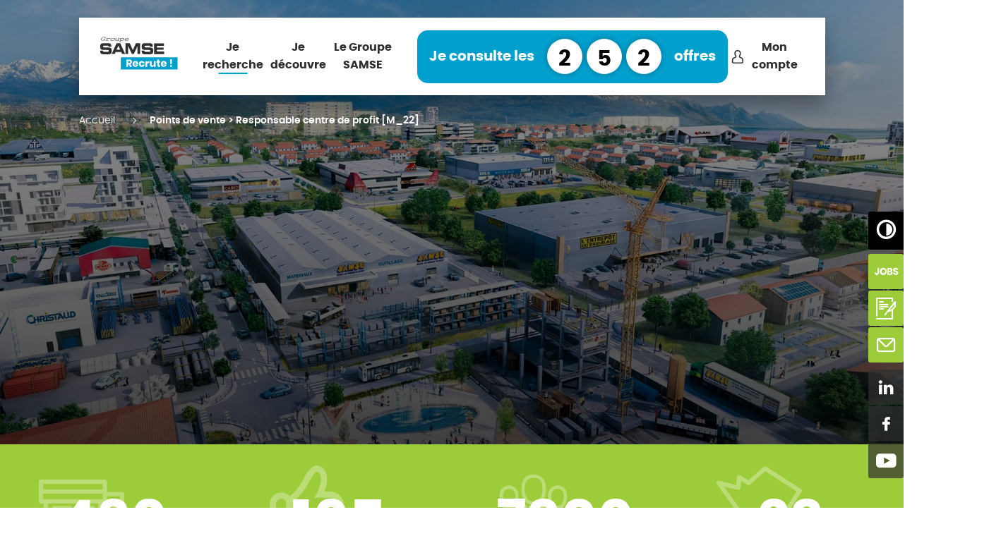

--- FILE ---
content_type: text/html; charset=UTF-8
request_url: https://www.groupesamserecrute.fr/taxonomy/term/4387
body_size: 6850
content:
<!DOCTYPE html>

<html class="no-js " dir="ltr" lang="fr-FR" prefix="og: http://ogp.me/ns#">
<head itemscope itemtype="http://schema.org/WebSite">
  <script>(function (H) {
      H.className = H.className.replace(/\bno-js\b/, 'js')
    })(document.documentElement)</script>
  <meta charset="utf-8" />
<meta name="description" content="Envoyez-nous votre candidature spontanée. Transmettez-nous votre CV et intégrez l&#039;une de nos nombreuses enseignes spécialisées. Rejoignez nos équipes dès aujourd&#039;hui !" />
<link rel="canonical" href="https://www.groupesamserecrute.fr/taxonomy/term/4387" />
<meta property="og:site_name" content="Groupe SAMSE Recrute" />
<meta property="og:type" content="http://ogp.me/ns/website#:website" />
<meta property="og:url" content="https://www.groupesamserecrute.fr/taxonomy/term/4387" />
<meta property="og:title" content="Points de vente &gt; Responsable centre de profit [M_22]" />
<meta property="og:image" content="https://www.groupesamserecrute.fr/themes/samserh/images/logo-samse-rh.png" />
<meta name="twitter:title" content="Points de vente &gt; Responsable centre de profit [M_22]" />
<meta name="twitter:site" content="https://twitter.com/RHGroupeSAMSE" />
<meta name="Generator" content="Drupal 10 (https://www.drupal.org)" />
<meta name="MobileOptimized" content="width" />
<meta name="HandheldFriendly" content="true" />
<meta name="viewport" content="width=device-width, initial-scale=1.0" />
<link rel="icon" href="/themes/samserh/favicon.ico" type="image/vnd.microsoft.icon" />

  <title>Points de vente &gt; Responsable centre de profit [M_22] | Groupe SAMSE Recrute</title>
  <link rel="stylesheet" media="all" href="/sites/default/files/css/css_HXieCk9KVa9WAAEM608O8nHiX7X-uAcZynZxvR2hFP4.css?delta=0&amp;language=fr&amp;theme=samserh&amp;include=eJw9yLENwCAMBMCFCJ7pERYgGWL5oWD7dLnyHIEW8E6pcRyW_Z98lp9ig11rIiY1ujR7C-zhvjZWS7zcOqWA-gFq6h2a" />
<link rel="stylesheet" media="all" href="/sites/default/files/css/css_hXwt8ae4yNN-Ymuz_J5kOEECgqzyH5grV3kWYw2wwzk.css?delta=1&amp;language=fr&amp;theme=samserh&amp;include=eJw9yLENwCAMBMCFCJ7pERYgGWL5oWD7dLnyHIEW8E6pcRyW_Z98lp9ig11rIiY1ujR7C-zhvjZWS7zcOqWA-gFq6h2a" />
<link rel="stylesheet" media="print" href="/sites/default/files/css/css_EgXNZ9fcAqteR4-cAnGUiLgXtCJP9jg6bVU61jeTsOs.css?delta=2&amp;language=fr&amp;theme=samserh&amp;include=eJw9yLENwCAMBMCFCJ7pERYgGWL5oWD7dLnyHIEW8E6pcRyW_Z98lp9ig11rIiY1ujR7C-zhvjZWS7zcOqWA-gFq6h2a" />
<link rel="stylesheet" media="all" href="/sites/default/files/css/css_Kw8eSx6Ur0FruVUPWt2uIbcT0mrqJWERyQzhwCIDwLw.css?delta=3&amp;language=fr&amp;theme=samserh&amp;include=eJw9yLENwCAMBMCFCJ7pERYgGWL5oWD7dLnyHIEW8E6pcRyW_Z98lp9ig11rIiY1ujR7C-zhvjZWS7zcOqWA-gFq6h2a" />

  
    <meta name="google-site-verification" content="nUEMJb9IfFOhEHiLZ-5sCetZfp5APXD4Mrgefiz6d_c"/>
  <!-- Google Tag Manager -->
  <script>(function(w,d,s,l,i){w[l]=w[l]||[];w[l].push({'gtm.start':
        new Date().getTime(),event:'gtm.js'});var f=d.getElementsByTagName(s)[0],
      j=d.createElement(s),dl=l!='dataLayer'?'&l='+l:'';j.async=true;j.src=
      'https://www.googletagmanager.com/gtm.js?id='+i+dl;f.parentNode.insertBefore(j,f);
    })(window,document,'script','dataLayer','GTM-NX7G6VC');</script>
  <!-- End Google Tag Manager -->

    <!-- Matomo -->
    <script>
      var _paq = window._paq = window._paq || [];
      /* tracker methods like "setCustomDimension" should be called before "trackPageView" */
      _paq.push(['trackPageView']);
      _paq.push(['enableLinkTracking']);
      _paq.push(['HeatmapSessionRecording::disable']);
      (function() {
        var u="https://groupesamserecrute.matomo.cloud/";
        _paq.push(['setTrackerUrl', u+'matomo.php']);
        _paq.push(['setSiteId', '1']);
        var d=document, g=d.createElement('script'), s=d.getElementsByTagName('script')[0];
        g.async=true; g.src='https://cdn.matomo.cloud/groupesamserecrute.matomo.cloud/matomo.js'; s.parentNode.insertBefore(g,s);
      })();
    </script>
    <!-- End Matomo Code -->
    </head>

<body  class="role--anonymous" class="role--anonymous no-focus-outline">
<!-- Google Tag Manager (noscript) -->
<noscript><iframe src="https://www.googletagmanager.com/ns.html?id=GTM-NX7G6VC"
                  height="0" width="0" style="display:none;visibility:hidden"></iframe></noscript>
<!-- End Google Tag Manager (noscript) -->
<div id="skrollr-body">
  <div id="page" >
      <div class="dialog-off-canvas-main-canvas" data-off-canvas-main-canvas>
    


<header role="banner"
        class="header  classical         ">
  <ul id="access-shortcuts-wrapper" class="skip-link">
    <li>
      <a href="#a11y-contrast-active" id="skiplink-go-to-contrast" class="smooth-scroll sr-only sr-only-focusable">Aller
        au changement de contraste</a>
    </li>
    <li>
      <a href="#main-link" id="skiplink-go-to-content" class="smooth-scroll sr-only sr-only-focusable">Aller au
        contenu</a>
    </li>
    <li>
      <a href="#nav-link" id="skiplink-go-to-menu" class="sr-only sr-only-focusable">Aller au menu principal</a>
    </li>
        <li>
      <a href="#footer-link" id="skiplink-go-to-footer" class="sr-only sr-only-focusable">Aller au pied de page</a>
    </li>
  </ul>
      <div class="container-video">
              <nav role="navigation" class="main-nav" id="nav-link">
          <a class="burger" href="#">
            <div class="container-burger">
              <span></span>
              <span class="sr-only">Menu principal</span>
            </div>
          </a>
          <a href="/" class="logo">
            <img src="/themes/samserh/images/logo.svg" alt="Groupe Samse recrute, page d'accueil" width="150" height="63">
          </a>
              <div class="menu-elem menu-principal">
    
                <div>
                                  <div class="is-active">
              <a href="/recherche_offre" class="level0--link menu-principal-352" data-drupal-link-system-path="recherche_offre">Je recherche</a>
                                              <ul>
                                  <li class="is-active">
              <a href="/recherche_offre" class="level1--link menu-principal-4797" data-drupal-link-system-path="recherche_offre">Une offre</a>
                          </li>
                                  <li>
              <a href="/alternance-chez-samse" class="level1--link menu-principal-8175" data-drupal-link-system-path="node/6421">Une alternance</a>
                          </li>
                                  <li>
              <a href="/nos-metiers" class="level1--link menu-principal-1787" data-drupal-link-system-path="node/1028">Un métier</a>
                          </li>
                                  <li>
              <a href="/nos-enseignes" class="level1--link menu-principal-1207" data-drupal-link-system-path="node/1029">Une enseigne</a>
                          </li>
                                  <li>
              <a href="/nous-contacter" class="level1--link menu-principal-8872" data-drupal-link-system-path="webform/contact">Un contact</a>
                          </li>
                  </ul>
        

    
                          </div>
                                  <div>
              <a href="/nos-temoignages" class="level0--link menu-principal-6521" data-drupal-link-system-path="node/1266">Je découvre</a>
                                              <ul>
                                  <li>
              <a href="/nos-temoignages" class="level1--link menu-principal-1854" data-drupal-link-system-path="node/1266">Témoignages de nos collaborateurs</a>
                          </li>
                                  <li>
              <a href="/notre-processus-de-recrutement" class="level1--link menu-principal-6957" data-drupal-link-system-path="node/3999">Nos étapes de recrutement</a>
                          </li>
                                  <li>
              <a href="/perfect-match" class="level1--link menu-principal-5700" data-drupal-link-system-path="perfect-match">Perfect Match</a>
                          </li>
                  </ul>
        

    
                          </div>
                                  <div>
              <a href="/mieux-connaitre-le-groupe-samse" class="level0--link menu-principal-6657" data-drupal-link-system-path="node/1263">Le Groupe SAMSE</a>
                                              <ul>
                                  <li>
              <a href="/mieux-connaitre-le-groupe-samse" class="level1--link menu-principal-3318" data-drupal-link-system-path="node/1263">Le Groupe SAMSE</a>
                          </li>
                                  <li>
              <a href="/nos-valeurs" class="level1--link menu-principal-5934" data-drupal-link-system-path="node/8730">Nos valeurs</a>
                          </li>
                                  <li>
              <a href="/6-raisons-de-nous-rejoindre" class="level1--link menu-principal-5528" data-drupal-link-system-path="node/1249">Les 6 raisons de nous rejoindre</a>
                          </li>
                                  <li>
              <a href="/notre-politique-rh" class="level1--link menu-principal-8281" data-drupal-link-system-path="node/1264">Notre politique RH</a>
                          </li>
                                  <li>
              <a href="/nos-engagements" class="level1--link menu-principal-7103" data-drupal-link-system-path="node/1265">Nos engagements</a>
                          </li>
                  </ul>
        

    
                          </div>
                  </div>
        

    

    <div class="social">
        <div class="menu-elem-candidat menu-espace-candidat">
          <div>
            <div><a href="/mon-espace" class="espace-candidat" aria-expanded="true">Mon compte</a></div>
          </div>
        </div>
        <p>Retrouvez-nous sur :</p>
        <ul>
                            <li>
                    <a href="https://www.linkedin.com/company/groupe-samse?trk=top_nav_home" target="_blank">
                        <span class="icon icon-linkedin">
                            <span class="sr-only">Linkedin</span>
                        </span>
                    </a>
                </li>
                                        <li>
                    <a href="https://www.facebook.com/GroupeSamseRecrute" target="_blank">
                        <span class="icon icon-facebook">
                            <span class="sr-only">Facebook</span>
                        </span>
                    </a>
                </li>
                                                    <li>
                    <a href="https://www.youtube.com/channel/UClZ7sFwr5DdpxSoxHom48GQ" target="_blank">
                        <span class="icon icon-youtube">
                            <span class="sr-only">Youtube</span>
                        </span>
                    </a>
                </li>
                                                        </ul>
    </div>

</div>

          <div class="container-offers-number-ascent">
            <a href="/recherche_offre" class="container-offers color-first">
              <span class="txt">Je consulte les</span>
              <div class="number-in-live" aria-hidden="true">
                <span>.</span>
                <span>.</span>
                <span>.</span>
              </div>
              <span class="txt">offres</span>
            </a>
            <span class="js-hidden sr-only">252</span>
          </div>
          <div class="menu-elem-candidat menu-espace-candidat">
            <div>
              <div><a href="/mon-espace" class="espace-candidat" aria-expanded="true">Mon compte</a></div>
            </div>
          </div>
        </nav>
        <nav role="navigation" class="nav-mobile">
              <div class="menu-elem menu-principal">
    
                <div>
                                  <div class="is-active">
              <a href="/recherche_offre" class="level0--link menu-principal-352" data-drupal-link-system-path="recherche_offre">Je recherche</a>
                                              <ul>
                                  <li class="is-active">
              <a href="/recherche_offre" class="level1--link menu-principal-4797" data-drupal-link-system-path="recherche_offre">Une offre</a>
                          </li>
                                  <li>
              <a href="/alternance-chez-samse" class="level1--link menu-principal-8175" data-drupal-link-system-path="node/6421">Une alternance</a>
                          </li>
                                  <li>
              <a href="/nos-metiers" class="level1--link menu-principal-1787" data-drupal-link-system-path="node/1028">Un métier</a>
                          </li>
                                  <li>
              <a href="/nos-enseignes" class="level1--link menu-principal-1207" data-drupal-link-system-path="node/1029">Une enseigne</a>
                          </li>
                                  <li>
              <a href="/nous-contacter" class="level1--link menu-principal-8872" data-drupal-link-system-path="webform/contact">Un contact</a>
                          </li>
                  </ul>
        

    
                          </div>
                                  <div>
              <a href="/nos-temoignages" class="level0--link menu-principal-6521" data-drupal-link-system-path="node/1266">Je découvre</a>
                                              <ul>
                                  <li>
              <a href="/nos-temoignages" class="level1--link menu-principal-1854" data-drupal-link-system-path="node/1266">Témoignages de nos collaborateurs</a>
                          </li>
                                  <li>
              <a href="/notre-processus-de-recrutement" class="level1--link menu-principal-6957" data-drupal-link-system-path="node/3999">Nos étapes de recrutement</a>
                          </li>
                                  <li>
              <a href="/perfect-match" class="level1--link menu-principal-5700" data-drupal-link-system-path="perfect-match">Perfect Match</a>
                          </li>
                  </ul>
        

    
                          </div>
                                  <div>
              <a href="/mieux-connaitre-le-groupe-samse" class="level0--link menu-principal-6657" data-drupal-link-system-path="node/1263">Le Groupe SAMSE</a>
                                              <ul>
                                  <li>
              <a href="/mieux-connaitre-le-groupe-samse" class="level1--link menu-principal-3318" data-drupal-link-system-path="node/1263">Le Groupe SAMSE</a>
                          </li>
                                  <li>
              <a href="/nos-valeurs" class="level1--link menu-principal-5934" data-drupal-link-system-path="node/8730">Nos valeurs</a>
                          </li>
                                  <li>
              <a href="/6-raisons-de-nous-rejoindre" class="level1--link menu-principal-5528" data-drupal-link-system-path="node/1249">Les 6 raisons de nous rejoindre</a>
                          </li>
                                  <li>
              <a href="/notre-politique-rh" class="level1--link menu-principal-8281" data-drupal-link-system-path="node/1264">Notre politique RH</a>
                          </li>
                                  <li>
              <a href="/nos-engagements" class="level1--link menu-principal-7103" data-drupal-link-system-path="node/1265">Nos engagements</a>
                          </li>
                  </ul>
        

    
                          </div>
                  </div>
        

    

    <div class="social">
        <div class="menu-elem-candidat menu-espace-candidat">
          <div>
            <div><a href="/mon-espace" class="espace-candidat" aria-expanded="true">Mon compte</a></div>
          </div>
        </div>
        <p>Retrouvez-nous sur :</p>
        <ul>
                            <li>
                    <a href="https://www.linkedin.com/company/groupe-samse?trk=top_nav_home" target="_blank">
                        <span class="icon icon-linkedin">
                            <span class="sr-only">Linkedin</span>
                        </span>
                    </a>
                </li>
                                        <li>
                    <a href="https://www.facebook.com/GroupeSamseRecrute" target="_blank">
                        <span class="icon icon-facebook">
                            <span class="sr-only">Facebook</span>
                        </span>
                    </a>
                </li>
                                                    <li>
                    <a href="https://www.youtube.com/channel/UClZ7sFwr5DdpxSoxHom48GQ" target="_blank">
                        <span class="icon icon-youtube">
                            <span class="sr-only">Youtube</span>
                        </span>
                    </a>
                </li>
                                                        </ul>
    </div>

</div>

        </nav>
      
              <nav class="breadcrumb">
          <ul class="white">
            <li>
              <a href="/">
                Accueil
              </a>
            </li>
            <li aria-current="page">
              
                    Points de vente &gt; Responsable centre de profit [M_22]
            
            </li>
          </ul>
        </nav>
      
      
      
      
      
      
            
                        <div
            class="container-title  center    ">
                          <h1 class="h1-title-white"></h1>
            
            
          </div>
              
              <div class="video">
          <div class="ct-img">
                                          <img lazy="eager" src="/themes/samserh/images/visuel-samse-groupe.webp" width="1980" height="939" srcset="themes/samserh/images/visuel-samse-groupe-mobile.webp 767w, /themes/samserh/images/visuel-samse-groupe.webp 1920w" sizes="(max-width: 768px) 767px, 1920px" alt="">
                          
          </div>
          
        </div>
      

    </div>
  </header>

<main id="main-link">
          <div data-drupal-messages-fallback class="hidden"></div>

<div class="common-modal modal-form" id="modal-opinion">
    <a href="#" class="btn btn-close js-btn-close" tabindex="-1">
        <span class="icon icon-cross">
            <span class="sr-only">fermer la modale avec la touche echap</span>
        </span>
    </a>
    <div class="container-form">
      <div class="popin-inner">
        <p class="title title--h1">Votre avis <strong>nous intéresse !</strong></p>
        <p class="title title--h2">Quelle note donnerais-tu au site ?</p>

        <div class="stars">
          <a data-id="1" href="" tabindex="-1">
            <span class="sr-only">1</span>
          </a>
          <a data-id="2" href="" tabindex="-1">
            <span class="sr-only">2</span>
          </a>
          <a data-id="3" href="" tabindex="-1">
            <span class="sr-only">3</span>
          </a>
          <a data-id="4" href="" tabindex="-1">
            <span class="sr-only">4</span>
          </a>
          <a data-id="5" href="" tabindex="-1">
            <span class="sr-only">5</span>
          </a>
        </div>

        <form id="formOpinion">
          <div id="popinReloadForm"></div>
          <input type="hidden" id="request_uri" name="request_uri" tabindex="-1" value="/taxonomy/term/4387"/>
        </form>
      </div>
    </div>
</div>



<div about="/taxonomy/term/4387">
    
    
</div>



  
  
      
                    <div class="container-reinsurance">
    <ul>
        <li>
            <div class="number">
                    430
            </div>
            <div class="icon" style="background: url(/sites/default/files/2024-04/icone-magasin.svg) center center/121px 121px no-repeat; width: 121px;height: 121px;"></div>
            <div class="txt">
                    Points de vente en France
            </div>
        </li>
        <li>
            <div class="number">
                    105
            </div>
            <div class="icon" style="background: url(/sites/default/files/2018-11/icone-like.svg) center center/121px 121px no-repeat; width: 121px;height: 121px;"></div>
            <div class="txt">
                    Ans dans le négoce de matériaux de construction et bricolage
            </div>
        </li>
        <li>
            <div class="number">
                    7300
            </div>
            <div class="icon" style="background: url(/sites/default/files/2021-11/icone-personnes_2_0.svg) center center/121px 121px no-repeat; width: 121px;height: 121px;"></div>
            <div class="txt">
                    Collaborateurs au sein de notre famille
            </div>
        </li>
                    <li>
                <div class="number">
                    23
            </div>
                <div class="icon" style="background: url(/sites/default/files/2018-11/icone-france_2.svg) center center/121px 121px no-repeat; width: 121px;height: 121px;"></div>
                <div class="txt">
                    Enseignes dans 68 départements
            </div>
            </li>
            </ul>
</div>

            



  </main>

  <footer role="contentinfo" class="footer" id="footer-link">
    <div class="container">
      <div>
        <div class="footer-inner">
          <div class="samse-recruitment">
            <img loading="lazy" src="/themes/samserh/images/logo-blanc.svg" alt="Logo Groupe SAMSE recrute"
                 class="logo" width="150"
                 height="63"/>
            <p><strong>S’engager pour mieux bâtir vos projets</strong> Distributeur de matériaux de construction et
              d'outillage, notre groupe s'étend en France à travers un réseau dense de points de vente.</p>
          </div>
              <nav class="samse-research">
    
                <div>
                                  <div class="is-active">
              <a href="/recherche_offre" class="level0--link menu-principal-5867" data-drupal-link-system-path="recherche_offre">Je recherche</a>
                                              <ul>
                                  <li class="is-active">
              <a href="/recherche_offre" class="level1--link menu-principal-7869" data-drupal-link-system-path="recherche_offre">Une offre</a>
                          </li>
                                  <li>
              <a href="/alternance-chez-samse" class="level1--link menu-principal-4139" data-drupal-link-system-path="node/6421">Une alternance</a>
                          </li>
                                  <li>
              <a href="/nos-metiers" class="level1--link menu-principal-6891" data-drupal-link-system-path="node/1028">Un métier</a>
                          </li>
                                  <li>
              <a href="/nos-enseignes" class="level1--link menu-principal-2672" data-drupal-link-system-path="node/1029">Une enseigne</a>
                          </li>
                                  <li>
              <a href="/nous-contacter" class="level1--link menu-principal-102" data-drupal-link-system-path="webform/contact">Un contact</a>
                          </li>
                  </ul>
        

    
                          </div>
                                  <div>
              <a href="/nos-temoignages" class="level0--link menu-principal-43" data-drupal-link-system-path="node/1266">Je découvre</a>
                                              <ul>
                                  <li>
              <a href="/nos-temoignages" class="level1--link menu-principal-1526" data-drupal-link-system-path="node/1266">Témoignages de nos collaborateurs</a>
                          </li>
                                  <li>
              <a href="/notre-processus-de-recrutement" class="level1--link menu-principal-386" data-drupal-link-system-path="node/3999">Nos étapes de recrutement</a>
                          </li>
                                  <li>
              <a href="/perfect-match" class="level1--link menu-principal-4281" data-drupal-link-system-path="perfect-match">Perfect Match</a>
                          </li>
                  </ul>
        

    
                          </div>
                                  <div>
              <a href="/mieux-connaitre-le-groupe-samse" class="level0--link menu-principal-3820" data-drupal-link-system-path="node/1263">Le Groupe SAMSE</a>
                                              <ul>
                                  <li>
              <a href="/mieux-connaitre-le-groupe-samse" class="level1--link menu-principal-6656" data-drupal-link-system-path="node/1263">Le Groupe SAMSE</a>
                          </li>
                                  <li>
              <a href="/nos-valeurs" class="level1--link menu-principal-3213" data-drupal-link-system-path="node/8730">Nos valeurs</a>
                          </li>
                                  <li>
              <a href="/6-raisons-de-nous-rejoindre" class="level1--link menu-principal-1634" data-drupal-link-system-path="node/1249">Les 6 raisons de nous rejoindre</a>
                          </li>
                                  <li>
              <a href="/notre-politique-rh" class="level1--link menu-principal-9069" data-drupal-link-system-path="node/1264">Notre politique RH</a>
                          </li>
                                  <li>
              <a href="/nos-engagements" class="level1--link menu-principal-3528" data-drupal-link-system-path="node/1265">Nos engagements</a>
                          </li>
                  </ul>
        

    
                          </div>
                  </div>
        

    

    <div class="social">
        <div class="menu-elem-candidat menu-espace-candidat">
          <div>
            <div><a href="/mon-espace" class="espace-candidat" aria-expanded="true">Mon compte</a></div>
          </div>
        </div>
        <p>Retrouvez-nous sur :</p>
        <ul>
                            <li>
                    <a href="https://www.linkedin.com/company/groupe-samse?trk=top_nav_home" target="_blank">
                        <span class="icon icon-linkedin">
                            <span class="sr-only">Linkedin</span>
                        </span>
                    </a>
                </li>
                                        <li>
                    <a href="https://www.facebook.com/GroupeSamseRecrute" target="_blank">
                        <span class="icon icon-facebook">
                            <span class="sr-only">Facebook</span>
                        </span>
                    </a>
                </li>
                                                    <li>
                    <a href="https://www.youtube.com/channel/UClZ7sFwr5DdpxSoxHom48GQ" target="_blank">
                        <span class="icon icon-youtube">
                            <span class="sr-only">Youtube</span>
                        </span>
                    </a>
                </li>
                                                        </ul>
    </div>

</nav>


        </div>
            <div class="results-opinion is-large">
  <span>Avis candidats</span>
  <div class="results-opinion-content">
    <span class="rate"><span class="average-rate">4,3</span>/<span class="max-rate">5</span></span>
    <span class="count">
      (6338 avis)
    </span>
    <ul class="subjects">
                <li>
        <span class="item-icon">
          <svg class="icon">
              <use xlink:href="https://www.groupesamserecrute.fr//themes/samserh/images/sprites.svg#avis-candidature-facile"></use>
          </svg>
        </span>
        <span class="sr-only">candidature-facile</span>
      </li>
                <li>
        <span class="item-icon">
          <svg class="icon">
              <use xlink:href="https://www.groupesamserecrute.fr//themes/samserh/images/sprites.svg#avis-recommande-site"></use>
          </svg>
        </span>
        <span class="sr-only">recommande-site</span>
      </li>
                <li>
        <span class="item-icon">
          <svg class="icon">
              <use xlink:href="https://www.groupesamserecrute.fr//themes/samserh/images/sprites.svg#avis-design"></use>
          </svg>
        </span>
        <span class="sr-only">design</span>
      </li>
           </ul>
  </div>
</div>



      </div>
    </div>
  </footer>

<footer role="contentinfo" class="sub-footer">
  <div class="container">
    <ul>
      <li>
        <a href="/faq">FAQ</a>
      </li>
      <li>
        <a href="/mentions-legales" >Mentions légales</a>
      </li>
      <li>
        <a href="/conditions-dutilisation" >Conditions d’utilisation</a>
      </li>
      <li>
        <a href="/cookies" >Cookies</a>
      </li>
      <li>
        <a href="/donnees-personnelles" >Données personnelles</a>
      </li>
      <li>
        <a href="/sitemap" >Plan du site</a>
      </li>
      <li>
        <a href="/accessibilite" >Accessibilité : partiellement conforme </a>
      </li>
    </ul>
  </div>
</footer>

    <nav role="navigation" class="remote-control-containter">
    <div class="container-a11y-function">
      <label for="a11y-contrast-active" aria-label="Augmenter/Diminuer les contrastes">
        <input type="checkbox" id="a11y-contrast-active" name="a11y-contrast-active"
           />
        <span class="icon icon-contraste">
            <span class="sr-only">Contraste</span>
        </span>
      </label>
    </div>
    <ul class="jobs">
        <li>
            <a href="/recherche_offre" class="job" >
                <span class="icon icon-jobs">
                    <span class="sr-only">Offres d’emploi</span>
                </span>
                <div class="tooltip">
                    <span class="tooltip-text">Offres d’emploi</span>
                </div>
            </a>
        </li>
        <li>
            <a data-tracking="homepage__sidebar_spontanee" href="/offre-emploi/je-postule" class="spontanee " >
                <span class="icon icon-spontanee">
                    <span class="sr-only">Candidature spontanée</span>
                </span>
                <div class="tooltip">
                    <span class="tooltip-text">Candidature spontanée</span>
                </div>
            </a>
        </li>
        <li>
            <a href="/nous-contacter" class="contact " >
                <span class="icon icon-contact">
                    <span class="sr-only">Nous contacter</span>
                </span>
                <div class="tooltip">
                    <span class="tooltip-text">Nous contacter</span>
                </div>
            </a>
        </li>
    </ul>
    <div class="js-mobile-switch">
        <a href="#" class="mobile-switch">
            <span class="sr-only">Afficher les services</span>
        </a>
    </div>
    <ul class="social">
                <li>
            <a href="https://www.linkedin.com/company/groupe-samse?trk=top_nav_home" target="_blank">
                <span class="icon icon-linkedin">
                    <span class="sr-only">Linkedin</span>
                </span>
            </a>
        </li>
                        <li>
            <a href="https://www.facebook.com/GroupeSamseRecrute" target="_blank">
                <span class="icon icon-facebook">
                    <span class="sr-only">Facebook</span>
                </span>
            </a>
        </li>
                                <li>
            <a href="https://www.youtube.com/channel/UClZ7sFwr5DdpxSoxHom48GQ" target="_blank">
                <span class="icon icon-youtube">
                    <span class="sr-only">Youtube</span>
                </span>
            </a>
        </li>
                                    </ul>
    <div class="back-to-top">
        <a href="#" class="btn btn-back-to-top">
            <span class="icon icon-long-arrow">
                <span class="sr-only">Retour en haut</span>
            </span>
        </a>
    </div>
</nav>

<!--
<div class="container-a11y-function">
  <input type="checkbox" id="a11y-contrast-active" name="a11y-contrast-active"
      <label for="a11y-contrast-active">A11y</label>
</div>
-->



<!--
<div id="coronavirus" class="coronavirus">
    <div>
        <a href="#" id="coronavirus-close" class="btn btn-close">
            <span class="icon icon-cross">
                <span class="sr-only">fermer l'information</span>
            </span>
        </a>
        <div>
            <p class="titre">
                <img loading="lazy" src="/themes/samserh/images/logo.svg" alt="Logo Groupe SAMSE recrute" width="80" height=""> Information importante</p>
            <p>Nos offres d’emploi sont actuellement suspendues et nos délais de traitement s’allongent de plusieurs semaines. Néanmoins vous pouvez postuler même dans ce contexte particulier. En attendant d’avoir une meilleure visibilité, pourquoi ne pas prendre le temps d’aller découvrir notre Groupe en naviguant sur le site ?</p>
            <p>Nous reviendrons vers vous dès que possible.<br />Prenez soin de vous,</p>
            <p class="sign"><em>L’équipe recrutement du Groupe SAMSE.</em></p>
            <a href="#" id="coronavirus-btn" class="coronavirus-close btn btn-green">Accéder au site</a>
            <img loading="lazy" src="/themes/samserh/images/banniere-covid.webp" width="550" height="58" alt="Groupe SAMSE recrute - Covid" />
        </div>
    </div>
</div>
-->


  </div>

    
    
  </div>
</div>


<!-- Scripts here -->
<script type="application/json" data-drupal-selector="drupal-settings-json">{"path":{"baseUrl":"\/","pathPrefix":"","currentPath":"taxonomy\/term\/4387","currentPathIsAdmin":false,"isFront":false,"currentLanguage":"fr"},"pluralDelimiter":"\u0003","suppressDeprecationErrors":true,"ajaxPageState":{"libraries":"eJxtjUEOwyAMBD8EQXkR2hBCUMBQGyrx-xKpanvoxfLsymOs67CuUGNIM_glBY6wrjN7mtUE_QZNeMaAFgvpFOkSDSo0cumiKhiBUU8xO_eKtHyTpVPtW4py-l3VUiPZe0yNmUKxB8_X9iic1aNHd91u89n-ZXZeNyXI4vk0IZUNSUsbswtKhjSfzQbxLwDQWw4","theme":"samserh","theme_token":null},"ajaxTrustedUrl":[],"quicklink":{"admin_link_container_patterns":["#block-local-tasks-block a",".block-local-tasks-block a","#drupal-off-canvas a","#toolbar-administration a"],"ignore_admin_paths":true,"ignore_ajax_links":true,"ignore_file_ext":true,"total_request_limit":0,"concurrency_throttle_limit":0,"idle_wait_timeout":2000,"viewport_delay":0,"debug":false,"url_patterns_to_ignore":["user\/logout","#","\/admin","\/edit"]},"user":{"uid":0,"permissionsHash":"e1194765dc46eb4568db4f138f243b665767d2d828dce50fa03a2084b88473c5"}}</script>
<script src="/sites/default/files/js/js_BNr7Qz8UkpfOC1oaPqVXx1WC59eGfv9BL-2-o9VwqnM.js?scope=footer&amp;delta=0&amp;language=fr&amp;theme=samserh&amp;include=eJxtjNEKwzAIRX8oIfSLxIU2lSbaaVLI38_CGH3Yi3ju8YrLMiELd0XrCZ8UUAkhD9WVXTnEL0TGiwp2Eo6V-LCILDybDAunnMRwD7fJ7ww29Y-wibbwHpSPu5J-278MvN2DYbNV91SqvLBG69Nd-QBUr0Y_"></script>
<script src="https://unpkg.com/quicklink@2.3.0/dist/quicklink.umd.js"></script>
<script src="/sites/default/files/js/js_E5ahCNY8opu73u6iZb2nO75RQVNZ8LU4sjzVRgZkRvM.js?scope=footer&amp;delta=2&amp;language=fr&amp;theme=samserh&amp;include=eJxtjNEKwzAIRX8oIfSLxIU2lSbaaVLI38_CGH3Yi3ju8YrLMiELd0XrCZ8UUAkhD9WVXTnEL0TGiwp2Eo6V-LCILDybDAunnMRwD7fJ7ww29Y-wibbwHpSPu5J-278MvN2DYbNV91SqvLBG69Nd-QBUr0Y_"></script>


</body>
</html>


--- FILE ---
content_type: text/css
request_url: https://www.groupesamserecrute.fr/sites/default/files/css/css_hXwt8ae4yNN-Ymuz_J5kOEECgqzyH5grV3kWYw2wwzk.css?delta=1&language=fr&theme=samserh&include=eJw9yLENwCAMBMCFCJ7pERYgGWL5oWD7dLnyHIEW8E6pcRyW_Z98lp9ig11rIiY1ujR7C-zhvjZWS7zcOqWA-gFq6h2a
body_size: 66769
content:
/* @license GPL-2.0-or-later https://www.drupal.org/licensing/faq */
.select2-container{box-sizing:border-box;display:inline-block;margin:0;position:relative;vertical-align:middle}.select2-container .select2-selection--single{box-sizing:border-box;cursor:pointer;display:block;height:28px;user-select:none;-webkit-user-select:none}.select2-container .select2-selection--single .select2-selection__rendered{display:block;padding-left:8px;padding-right:20px;overflow:hidden;text-overflow:ellipsis;white-space:nowrap}.select2-container .select2-selection--single .select2-selection__clear{background-color:transparent;border:none;font-size:1em}.select2-container[dir="rtl"] .select2-selection--single .select2-selection__rendered{padding-right:8px;padding-left:20px}.select2-container .select2-selection--multiple{box-sizing:border-box;cursor:pointer;display:block;min-height:32px;user-select:none;-webkit-user-select:none}.select2-container .select2-selection--multiple .select2-selection__rendered{display:inline;list-style:none;padding:0}.select2-container .select2-selection--multiple .select2-selection__clear{background-color:transparent;border:none;font-size:1em}.select2-container .select2-search--inline .select2-search__field{box-sizing:border-box;border:none;font-size:100%;margin-top:5px;margin-left:5px;padding:0;max-width:100%;resize:none;height:18px;vertical-align:bottom;font-family:sans-serif;overflow:hidden;word-break:keep-all}.select2-container .select2-search--inline .select2-search__field::-webkit-search-cancel-button{-webkit-appearance:none}.select2-dropdown{background-color:white;border:1px solid #aaa;border-radius:4px;box-sizing:border-box;display:block;position:absolute;left:-100000px;width:100%;z-index:1051}.select2-results{display:block}.select2-results__options{list-style:none;margin:0;padding:0}.select2-results__option{padding:6px;user-select:none;-webkit-user-select:none}.select2-results__option--selectable{cursor:pointer}.select2-container--open .select2-dropdown{left:0}.select2-container--open .select2-dropdown--above{border-bottom:none;border-bottom-left-radius:0;border-bottom-right-radius:0}.select2-container--open .select2-dropdown--below{border-top:none;border-top-left-radius:0;border-top-right-radius:0}.select2-search--dropdown{display:block;padding:4px}.select2-search--dropdown .select2-search__field{padding:4px;width:100%;box-sizing:border-box}.select2-search--dropdown .select2-search__field::-webkit-search-cancel-button{-webkit-appearance:none}.select2-search--dropdown.select2-search--hide{display:none}.select2-close-mask{border:0;margin:0;padding:0;display:block;position:fixed;left:0;top:0;min-height:100%;min-width:100%;height:auto;width:auto;opacity:0;z-index:99;background-color:#fff;filter:alpha(opacity=0)}.select2-hidden-accessible{border:0 !important;clip:rect(0 0 0 0) !important;-webkit-clip-path:inset(50%) !important;clip-path:inset(50%) !important;height:1px !important;overflow:hidden !important;padding:0 !important;position:absolute !important;width:1px !important;white-space:nowrap !important}.select2-container--default .select2-selection--single{background-color:#fff;border:1px solid #aaa;border-radius:4px}.select2-container--default .select2-selection--single .select2-selection__rendered{color:#444;line-height:28px}.select2-container--default .select2-selection--single .select2-selection__clear{cursor:pointer;float:right;font-weight:bold;height:26px;margin-right:20px;padding-right:0px}.select2-container--default .select2-selection--single .select2-selection__placeholder{color:#999}.select2-container--default .select2-selection--single .select2-selection__arrow{height:26px;position:absolute;top:1px;right:1px;width:20px}.select2-container--default .select2-selection--single .select2-selection__arrow b{border-color:#888 transparent transparent transparent;border-style:solid;border-width:5px 4px 0 4px;height:0;left:50%;margin-left:-4px;margin-top:-2px;position:absolute;top:50%;width:0}.select2-container--default[dir="rtl"] .select2-selection--single .select2-selection__clear{float:left}.select2-container--default[dir="rtl"] .select2-selection--single .select2-selection__arrow{left:1px;right:auto}.select2-container--default.select2-container--disabled .select2-selection--single{background-color:#eee;cursor:default}.select2-container--default.select2-container--disabled .select2-selection--single .select2-selection__clear{display:none}.select2-container--default.select2-container--open .select2-selection--single .select2-selection__arrow b{border-color:transparent transparent #888 transparent;border-width:0 4px 5px 4px}.select2-container--default .select2-selection--multiple{background-color:white;border:1px solid #aaa;border-radius:4px;cursor:text;padding-bottom:5px;padding-right:5px;position:relative}.select2-container--default .select2-selection--multiple.select2-selection--clearable{padding-right:25px}.select2-container--default .select2-selection--multiple .select2-selection__clear{cursor:pointer;font-weight:bold;height:20px;margin-right:10px;margin-top:5px;position:absolute;right:0;padding:1px}.select2-container--default .select2-selection--multiple .select2-selection__choice{background-color:#e4e4e4;border:1px solid #aaa;border-radius:4px;box-sizing:border-box;display:inline-block;margin-left:5px;margin-top:5px;padding:0;padding-left:20px;position:relative;max-width:100%;overflow:hidden;text-overflow:ellipsis;vertical-align:bottom;white-space:nowrap}.select2-container--default .select2-selection--multiple .select2-selection__choice__display{cursor:default;padding-left:2px;padding-right:5px}.select2-container--default .select2-selection--multiple .select2-selection__choice__remove{background-color:transparent;border:none;border-right:1px solid #aaa;border-top-left-radius:4px;border-bottom-left-radius:4px;color:#999;cursor:pointer;font-size:1em;font-weight:bold;padding:0 4px;position:absolute;left:0;top:0}.select2-container--default .select2-selection--multiple .select2-selection__choice__remove:hover,.select2-container--default .select2-selection--multiple .select2-selection__choice__remove:focus{background-color:#f1f1f1;color:#333;outline:none}.select2-container--default[dir="rtl"] .select2-selection--multiple .select2-selection__choice{margin-left:5px;margin-right:auto}.select2-container--default[dir="rtl"] .select2-selection--multiple .select2-selection__choice__display{padding-left:5px;padding-right:2px}.select2-container--default[dir="rtl"] .select2-selection--multiple .select2-selection__choice__remove{border-left:1px solid #aaa;border-right:none;border-top-left-radius:0;border-bottom-left-radius:0;border-top-right-radius:4px;border-bottom-right-radius:4px}.select2-container--default[dir="rtl"] .select2-selection--multiple .select2-selection__clear{float:left;margin-left:10px;margin-right:auto}.select2-container--default.select2-container--focus .select2-selection--multiple{border:solid black 1px;outline:0}.select2-container--default.select2-container--disabled .select2-selection--multiple{background-color:#eee;cursor:default}.select2-container--default.select2-container--disabled .select2-selection__choice__remove{display:none}.select2-container--default.select2-container--open.select2-container--above .select2-selection--single,.select2-container--default.select2-container--open.select2-container--above .select2-selection--multiple{border-top-left-radius:0;border-top-right-radius:0}.select2-container--default.select2-container--open.select2-container--below .select2-selection--single,.select2-container--default.select2-container--open.select2-container--below .select2-selection--multiple{border-bottom-left-radius:0;border-bottom-right-radius:0}.select2-container--default .select2-search--dropdown .select2-search__field{border:1px solid #aaa}.select2-container--default .select2-search--inline .select2-search__field{background:transparent;border:none;outline:0;box-shadow:none;-webkit-appearance:textfield}.select2-container--default .select2-results>.select2-results__options{max-height:200px;overflow-y:auto}.select2-container--default .select2-results__option .select2-results__option{padding-left:1em}.select2-container--default .select2-results__option .select2-results__option .select2-results__group{padding-left:0}.select2-container--default .select2-results__option .select2-results__option .select2-results__option{margin-left:-1em;padding-left:2em}.select2-container--default .select2-results__option .select2-results__option .select2-results__option .select2-results__option{margin-left:-2em;padding-left:3em}.select2-container--default .select2-results__option .select2-results__option .select2-results__option .select2-results__option .select2-results__option{margin-left:-3em;padding-left:4em}.select2-container--default .select2-results__option .select2-results__option .select2-results__option .select2-results__option .select2-results__option .select2-results__option{margin-left:-4em;padding-left:5em}.select2-container--default .select2-results__option .select2-results__option .select2-results__option .select2-results__option .select2-results__option .select2-results__option .select2-results__option{margin-left:-5em;padding-left:6em}.select2-container--default .select2-results__option--group{padding:0}.select2-container--default .select2-results__option--disabled{color:#999}.select2-container--default .select2-results__option--selected{background-color:#ddd}.select2-container--default .select2-results__option--highlighted.select2-results__option--selectable{background-color:#5897fb;color:white}.select2-container--default .select2-results__group{cursor:default;display:block;padding:6px}.select2-container--classic .select2-selection--single{background-color:#f7f7f7;border:1px solid #aaa;border-radius:4px;outline:0;background-image:-webkit-linear-gradient(top,#fff 50%,#eee 100%);background-image:-o-linear-gradient(top,#fff 50%,#eee 100%);background-image:linear-gradient(to bottom,#fff 50%,#eee 100%);background-repeat:repeat-x;filter:progid:DXImageTransform.Microsoft.gradient(startColorstr='#FFFFFFFF',endColorstr='#FFEEEEEE',GradientType=0)}.select2-container--classic .select2-selection--single:focus{border:1px solid #5897fb}.select2-container--classic .select2-selection--single .select2-selection__rendered{color:#444;line-height:28px}.select2-container--classic .select2-selection--single .select2-selection__clear{cursor:pointer;float:right;font-weight:bold;height:26px;margin-right:20px}.select2-container--classic .select2-selection--single .select2-selection__placeholder{color:#999}.select2-container--classic .select2-selection--single .select2-selection__arrow{background-color:#ddd;border:none;border-left:1px solid #aaa;border-top-right-radius:4px;border-bottom-right-radius:4px;height:26px;position:absolute;top:1px;right:1px;width:20px;background-image:-webkit-linear-gradient(top,#eee 50%,#ccc 100%);background-image:-o-linear-gradient(top,#eee 50%,#ccc 100%);background-image:linear-gradient(to bottom,#eee 50%,#ccc 100%);background-repeat:repeat-x;filter:progid:DXImageTransform.Microsoft.gradient(startColorstr='#FFEEEEEE',endColorstr='#FFCCCCCC',GradientType=0)}.select2-container--classic .select2-selection--single .select2-selection__arrow b{border-color:#888 transparent transparent transparent;border-style:solid;border-width:5px 4px 0 4px;height:0;left:50%;margin-left:-4px;margin-top:-2px;position:absolute;top:50%;width:0}.select2-container--classic[dir="rtl"] .select2-selection--single .select2-selection__clear{float:left}.select2-container--classic[dir="rtl"] .select2-selection--single .select2-selection__arrow{border:none;border-right:1px solid #aaa;border-radius:0;border-top-left-radius:4px;border-bottom-left-radius:4px;left:1px;right:auto}.select2-container--classic.select2-container--open .select2-selection--single{border:1px solid #5897fb}.select2-container--classic.select2-container--open .select2-selection--single .select2-selection__arrow{background:transparent;border:none}.select2-container--classic.select2-container--open .select2-selection--single .select2-selection__arrow b{border-color:transparent transparent #888 transparent;border-width:0 4px 5px 4px}.select2-container--classic.select2-container--open.select2-container--above .select2-selection--single{border-top:none;border-top-left-radius:0;border-top-right-radius:0;background-image:-webkit-linear-gradient(top,#fff 0%,#eee 50%);background-image:-o-linear-gradient(top,#fff 0%,#eee 50%);background-image:linear-gradient(to bottom,#fff 0%,#eee 50%);background-repeat:repeat-x;filter:progid:DXImageTransform.Microsoft.gradient(startColorstr='#FFFFFFFF',endColorstr='#FFEEEEEE',GradientType=0)}.select2-container--classic.select2-container--open.select2-container--below .select2-selection--single{border-bottom:none;border-bottom-left-radius:0;border-bottom-right-radius:0;background-image:-webkit-linear-gradient(top,#eee 50%,#fff 100%);background-image:-o-linear-gradient(top,#eee 50%,#fff 100%);background-image:linear-gradient(to bottom,#eee 50%,#fff 100%);background-repeat:repeat-x;filter:progid:DXImageTransform.Microsoft.gradient(startColorstr='#FFEEEEEE',endColorstr='#FFFFFFFF',GradientType=0)}.select2-container--classic .select2-selection--multiple{background-color:white;border:1px solid #aaa;border-radius:4px;cursor:text;outline:0;padding-bottom:5px;padding-right:5px}.select2-container--classic .select2-selection--multiple:focus{border:1px solid #5897fb}.select2-container--classic .select2-selection--multiple .select2-selection__clear{display:none}.select2-container--classic .select2-selection--multiple .select2-selection__choice{background-color:#e4e4e4;border:1px solid #aaa;border-radius:4px;display:inline-block;margin-left:5px;margin-top:5px;padding:0}.select2-container--classic .select2-selection--multiple .select2-selection__choice__display{cursor:default;padding-left:2px;padding-right:5px}.select2-container--classic .select2-selection--multiple .select2-selection__choice__remove{background-color:transparent;border:none;border-top-left-radius:4px;border-bottom-left-radius:4px;color:#888;cursor:pointer;font-size:1em;font-weight:bold;padding:0 4px}.select2-container--classic .select2-selection--multiple .select2-selection__choice__remove:hover{color:#555;outline:none}.select2-container--classic[dir="rtl"] .select2-selection--multiple .select2-selection__choice{margin-left:5px;margin-right:auto}.select2-container--classic[dir="rtl"] .select2-selection--multiple .select2-selection__choice__display{padding-left:5px;padding-right:2px}.select2-container--classic[dir="rtl"] .select2-selection--multiple .select2-selection__choice__remove{border-top-left-radius:0;border-bottom-left-radius:0;border-top-right-radius:4px;border-bottom-right-radius:4px}.select2-container--classic.select2-container--open .select2-selection--multiple{border:1px solid #5897fb}.select2-container--classic.select2-container--open.select2-container--above .select2-selection--multiple{border-top:none;border-top-left-radius:0;border-top-right-radius:0}.select2-container--classic.select2-container--open.select2-container--below .select2-selection--multiple{border-bottom:none;border-bottom-left-radius:0;border-bottom-right-radius:0}.select2-container--classic .select2-search--dropdown .select2-search__field{border:1px solid #aaa;outline:0}.select2-container--classic .select2-search--inline .select2-search__field{outline:0;box-shadow:none}.select2-container--classic .select2-dropdown{background-color:#fff;border:1px solid transparent}.select2-container--classic .select2-dropdown--above{border-bottom:none}.select2-container--classic .select2-dropdown--below{border-top:none}.select2-container--classic .select2-results>.select2-results__options{max-height:200px;overflow-y:auto}.select2-container--classic .select2-results__option--group{padding:0}.select2-container--classic .select2-results__option--disabled{color:grey}.select2-container--classic .select2-results__option--highlighted.select2-results__option--selectable{background-color:#3875d7;color:#fff}.select2-container--classic .select2-results__group{cursor:default;display:block;padding:6px}.select2-container--classic.select2-container--open .select2-dropdown{border-color:#5897fb}
@font-face{font-family:'poppins';src:url(/themes/samserh/fonts/poppins-light.woff2) format("woff2"),url(/themes/samserh/fonts/poppins-light.woff) format("woff");font-weight:300;font-style:normal;font-display:swap}@font-face{font-family:'poppins';src:url(/themes/samserh/fonts/poppins-black.woff2) format("woff2"),url(/themes/samserh/fonts/poppins-black.woff) format("woff");font-weight:900;font-style:normal;font-display:swap}@font-face{font-family:'poppins';src:url(/themes/samserh/fonts/poppins-italic.woff2) format("woff2"),url(/themes/samserh/fonts/poppins-italic.woff) format("woff");font-weight:normal;font-style:italic;font-display:swap}@font-face{font-family:'poppins';src:url(/themes/samserh/fonts/poppins-extrabolditalic.woff2) format("woff2"),url(/themes/samserh/fonts/poppins-extrabolditalic.woff) format("woff");font-weight:800;font-style:italic;font-display:swap}@font-face{font-family:'poppins';src:url(/themes/samserh/fonts/poppins-lightitalic.woff2) format("woff2"),url(/themes/samserh/fonts/poppins-lightitalic.woff) format("woff");font-weight:300;font-style:italic;font-display:swap}@font-face{font-family:'poppins';src:url(/themes/samserh/fonts/poppins-blackitalic.woff2) format("woff2"),url(/themes/samserh/fonts/poppins-blackitalic.woff) format("woff");font-weight:900;font-style:italic;font-display:swap}@font-face{font-family:'poppins';src:url(/themes/samserh/fonts/poppins-bold.woff2) format("woff2"),url(/themes/samserh/fonts/poppins-bold.woff) format("woff");font-weight:bold;font-style:normal;font-display:swap}@font-face{font-family:'poppins';src:url(/themes/samserh/fonts/poppins-bolditalic.woff2) format("woff2"),url(/themes/samserh/fonts/poppins-bolditalic.woff) format("woff");font-weight:bold;font-style:italic;font-display:swap}@font-face{font-family:'poppins';src:url(/themes/samserh/fonts/poppins-extralightitalic.woff2) format("woff2"),url(/themes/samserh/fonts/poppins-extralightitalic.woff) format("woff");font-weight:200;font-style:italic;font-display:swap}@font-face{font-family:'poppins';src:url(/themes/samserh/fonts/poppins-extrabold.woff2) format("woff2"),url(/themes/samserh/fonts/poppins-extrabold.woff) format("woff");font-weight:800;font-style:normal;font-display:swap}@font-face{font-family:'poppins';src:url(/themes/samserh/fonts/poppins-extralight.woff2) format("woff2"),url(/themes/samserh/fonts/poppins-extralight.woff) format("woff");font-weight:200;font-style:normal;font-display:swap}@font-face{font-family:'poppins';src:url(/themes/samserh/fonts/poppins-thinitalic.woff2) format("woff2"),url(/themes/samserh/fonts/poppins-thinitalic.woff) format("woff");font-weight:100;font-style:italic;font-display:swap}@font-face{font-family:'poppins';src:url(/themes/samserh/fonts/poppins-medium.woff2) format("woff2"),url(/themes/samserh/fonts/poppins-medium.woff) format("woff");font-weight:500;font-style:normal;font-display:swap}@font-face{font-family:'poppins';src:url(/themes/samserh/fonts/poppins-semibolditalic.woff2) format("woff2"),url(/themes/samserh/fonts/poppins-semibolditalic.woff) format("woff");font-weight:600;font-style:italic;font-display:swap}@font-face{font-family:'poppins';src:url(/themes/samserh/fonts/poppins-mediumitalic.woff2) format("woff2"),url(/themes/samserh/fonts/poppins-mediumitalic.woff) format("woff");font-weight:500;font-style:italic;font-display:swap}@font-face{font-family:'poppins';src:url(/themes/samserh/fonts/poppins-thin.woff2) format("woff2"),url(/themes/samserh/fonts/poppins-thin.woff) format("woff");font-weight:100;font-style:normal;font-display:swap}@font-face{font-family:'poppins';src:url(/themes/samserh/fonts/poppins-regular.woff2) format("woff2"),url(/themes/samserh/fonts/poppins-regular.woff) format("woff");font-weight:normal;font-style:normal;font-display:swap}@font-face{font-family:'poppins';src:url(/themes/samserh/fonts/poppins-semibold.woff2) format("woff2"),url(/themes/samserh/fonts/poppins-semibold.woff) format("woff");font-weight:600;font-style:normal;font-display:swap}html,body,div,span,applet,object,iframe,h1,h2,h3,h4,h5,h6,p,blockquote,pre,a,abbr,acronym,address,big,cite,code,del,dfn,em,font,img,ins,kbd,q,s,samp,small,strike,strong,sub,sup,tt,var,dl,dt,dd,ol,ul,li,fieldset,form,label,legend,table,caption,tbody,tfoot,thead,tr,th,td{margin:0;padding:0;border:0;font-weight:inherit;font-style:inherit;font-size:100%;font-family:inherit;vertical-align:baseline}ul,li{list-style:none}*{box-sizing:border-box}.loader{position:relative}.loader:before{content:"";position:absolute;top:0;left:0;width:100vw;height:100%;background:rgba(0,0,0,0.7);z-index:10000}.loader:after{content:"";position:absolute;z-index:10001;top:50%;left:calc(50% - 30px);transform:translate(-50%,-50%);border:8px solid #f3f3f3;border-radius:50%;border-top:8px solid #00a0ce;width:60px;height:60px;-webkit-animation:spin 2s linear infinite;animation:spin 2s linear infinite}@-webkit-keyframes spin{0%{-webkit-transform:rotate(0deg)}100%{-webkit-transform:rotate(360deg)}}@keyframes spin{0%{transform:rotate(0deg)}100%{transform:rotate(360deg)}}body{display:block;width:100%;min-height:100vh;color:#303030;background-color:#fff;font-family:"Poppins",sans-serif;font-size:18px;font-weight:300;line-height:1.6;overflow-x:hidden;position:relative}.clearfix::after{content:"";clear:both;display:table}.img{width:100%;display:block}::selection{background:#00a0ce;color:#fff}::-moz-selection{background:#00a0ce;color:#fff}b,strong{font-weight:600}em,i{font-style:italic}p{color:#00a0ce;line-height:1.4}p:not(:first-child){margin-top:15px}p:not(:last-child){margin-bottom:15px}a{color:#00a0ce;text-decoration:none;transition:all .2s cubic-bezier(0.215,0.61,0.355,1)}.hidden{display:none !important}.sr-only,.tabs-wrapper .tabs--primary-toggle,.common-modal:not(.open),#video-modal:not(.open),#formOpinion .list .list-item input,body.mon_espace_register div[role="alert"],body.mon_espace div[role="alert"],body.mon_espace_login div[role="alert"],.container-is-enseigne .tabs-wrapper,.container-is-enseigne .indispensables-blog .indispensables-blog-lasts .indispensables-blog-lasts-wrapper .views-block-enseigne .body,.container-is-enseigne .indispensables-blog .indispensables-blog-lasts .indispensables-blog-lasts-wrapper .views-block-enseigne .date-read-more,.container-is-enseigne .views-exposed-form input[name='tag'],.container-is-enseigne .views-exposed-form fieldset[id^=edit-tag],.container-is-enseigne .views-exposed-form .form-item-type:first-child,.container-is-enseigne .views-exposed-form .form-item-type input[type="radio"],.container-is-enseigne .views-exposed-form .form-item-sujet label,.container-is-enseigne .views-exposed-form [id^=edit-type--] legend{border:0 !important;clip:rect(1px,1px,1px,1px) !important;clip-path:inset(50%) !important;height:1px !important;overflow:hidden !important;padding:0 !important;position:absolute !important;width:1px !important;white-space:nowrap !important}.index{padding:100px}.text-align-center{text-align:center}input::-ms-clear{display:none}:focus{outline:3px solid #000 !important;appearance:none !important;-webkit-appearance:none !important;opacity:1 !important;transition:none !important}.footer :focus,.sub-footer :focus{outline:3px solid #FFF !important}:focus:not(:focus-visible){outline:0 !important}:focus-visible{outline:3px solid #000 !important;appearance:none !important;-webkit-appearance:none !important;opacity:1 !important;transition:none !important}.footer :focus-visible,.sub-footer :focus-visible,.common-modal :focus-visible,#video-modal :focus-visible,.container-social-live :focus-visible{outline:3px solid #FFF !important}.select2-search__field:focus-visible{outline:0 !important}.contextual-region{position:static}.viewsreference--view-title{display:none}form#user-login-form{width:90%;margin:30px auto;padding:30px;background:#00a0ce;font-family:"Poppins",sans-serif;text-align:center;color:#FFF;border-radius:16px}form#user-login-form .form-item{margin-bottom:30px}form#user-login-form label{display:block;color:#FFF;font-weight:bold;font-size:21px}form#user-login-form input{background:#FFF;min-height:48px;padding:10px;border:0;font-size:14px;max-width:100%}form#user-login-form .description{font-style:italic;font-size:14px;display:block;padding-top:6px}form#user-login-form #edit-submit{min-width:204px;min-height:70px;padding:22px 27px;background:#fff;text-align:center;margin:0px auto;font-size:15px;font-weight:500;color:#303030;display:inline-block;border:2px solid #fff;white-space:normal}.toolbar-menu .toolbar-logo img{position:relative;width:100px}.leaflet-pane,.leaflet-tile,.leaflet-marker-icon,.leaflet-marker-shadow,.leaflet-tile-container,.leaflet-pane>svg,.leaflet-pane>canvas,.leaflet-zoom-box,.leaflet-image-layer,.leaflet-layer{position:absolute;left:0;top:0}.leaflet-container{overflow:hidden}.leaflet-tile,.leaflet-marker-icon,.leaflet-marker-shadow{-webkit-user-select:none;-moz-user-select:none;user-select:none;-webkit-user-drag:none}.leaflet-safari .leaflet-tile{image-rendering:-webkit-optimize-contrast}.leaflet-safari .leaflet-tile-container{width:1600px;height:1600px;-webkit-transform-origin:0 0}.leaflet-marker-icon,.leaflet-marker-shadow{display:block}.leaflet-container .leaflet-overlay-pane svg,.leaflet-container .leaflet-marker-pane img,.leaflet-container .leaflet-shadow-pane img,.leaflet-container .leaflet-tile-pane img,.leaflet-container img.leaflet-image-layer,.leaflet-container .leaflet-tile{max-width:none !important;max-height:none !important}.leaflet-container.leaflet-touch-zoom{-ms-touch-action:pan-x pan-y;touch-action:pan-x pan-y}.leaflet-container.leaflet-touch-drag{-ms-touch-action:pinch-zoom;touch-action:none;touch-action:pinch-zoom}.leaflet-container.leaflet-touch-drag.leaflet-touch-zoom{-ms-touch-action:none;touch-action:none}.leaflet-container{-webkit-tap-highlight-color:transparent}.leaflet-container a{-webkit-tap-highlight-color:rgba(51,181,229,0.4)}.leaflet-tile{filter:inherit;visibility:hidden}.leaflet-tile-loaded{visibility:inherit}.leaflet-zoom-box{width:0;height:0;-moz-box-sizing:border-box;box-sizing:border-box;z-index:800}.leaflet-overlay-pane svg{-moz-user-select:none}.leaflet-pane{z-index:400}.leaflet-tile-pane{z-index:200}.leaflet-overlay-pane{z-index:400}.leaflet-shadow-pane{z-index:500}.leaflet-marker-pane{z-index:600}.leaflet-tooltip-pane{z-index:650}.leaflet-popup-pane{z-index:700}.leaflet-map-pane canvas{z-index:100}.leaflet-map-pane svg{z-index:200}.leaflet-vml-shape{width:1px;height:1px}.lvml{behavior:url(#default#VML);display:inline-block;position:absolute}.leaflet-control{position:relative;z-index:800;pointer-events:visiblePainted;pointer-events:auto}.leaflet-top,.leaflet-bottom{position:absolute;z-index:1000;pointer-events:none}.leaflet-top{top:0}.leaflet-right{right:0}.leaflet-bottom{bottom:0}.leaflet-left{left:0}.leaflet-control{float:left;clear:both}.leaflet-right .leaflet-control{float:right}.leaflet-top .leaflet-control{margin-top:10px}.leaflet-bottom .leaflet-control{margin-bottom:10px}.leaflet-left .leaflet-control{margin-left:10px}.leaflet-right .leaflet-control{margin-right:10px}.leaflet-fade-anim .leaflet-tile{will-change:opacity}.leaflet-fade-anim .leaflet-popup{opacity:0;-webkit-transition:opacity 0.2s linear;-moz-transition:opacity 0.2s linear;transition:opacity 0.2s linear}.leaflet-fade-anim .leaflet-map-pane .leaflet-popup{opacity:1}.leaflet-zoom-animated{-webkit-transform-origin:0 0;-ms-transform-origin:0 0;transform-origin:0 0}.leaflet-zoom-anim .leaflet-zoom-animated{will-change:transform}.leaflet-zoom-anim .leaflet-zoom-animated{-webkit-transition:-webkit-transform 0.25s cubic-bezier(0,0,0.25,1);-moz-transition:-moz-transform 0.25s cubic-bezier(0,0,0.25,1);transition:transform 0.25s cubic-bezier(0,0,0.25,1)}.leaflet-zoom-anim .leaflet-tile,.leaflet-pan-anim .leaflet-tile{-webkit-transition:none;-moz-transition:none;transition:none}.leaflet-zoom-anim .leaflet-zoom-hide{visibility:hidden}.leaflet-interactive{cursor:pointer}.leaflet-grab{cursor:-webkit-grab;cursor:-moz-grab;cursor:grab}.leaflet-crosshair,.leaflet-crosshair .leaflet-interactive{cursor:crosshair}.leaflet-popup-pane,.leaflet-control{cursor:auto}.leaflet-dragging .leaflet-grab,.leaflet-dragging .leaflet-grab .leaflet-interactive,.leaflet-dragging .leaflet-marker-draggable{cursor:move;cursor:-webkit-grabbing;cursor:-moz-grabbing;cursor:grabbing}.leaflet-marker-icon,.leaflet-marker-shadow,.leaflet-image-layer,.leaflet-pane>svg path,.leaflet-tile-container{pointer-events:none}.leaflet-marker-icon.leaflet-interactive,.leaflet-image-layer.leaflet-interactive,.leaflet-pane>svg path.leaflet-interactive{pointer-events:visiblePainted;pointer-events:auto}.leaflet-container{background:#ddd}.leaflet-container a{color:#0078A8}.leaflet-container a.leaflet-active{outline:2px solid orange}.leaflet-zoom-box{border:2px dotted #38f;background:rgba(255,255,255,0.5)}.leaflet-container{font:12px/1.5 "Helvetica Neue",Arial,Helvetica,sans-serif}.leaflet-bar{box-shadow:0 1px 5px rgba(0,0,0,0.65);border-radius:4px}.leaflet-bar a,.leaflet-bar a:hover{background-color:#fff;border-bottom:1px solid #ccc;width:26px;height:26px;line-height:26px;display:block;text-align:center;text-decoration:none;color:black}.leaflet-bar a,.leaflet-control-layers-toggle{background-position:50% 50%;background-repeat:no-repeat;display:block}.leaflet-bar a:hover{background-color:#f4f4f4}.leaflet-bar a:first-child{border-top-left-radius:4px;border-top-right-radius:4px}.leaflet-bar a:last-child{border-bottom-left-radius:4px;border-bottom-right-radius:4px;border-bottom:none}.leaflet-bar a.leaflet-disabled{cursor:default;background-color:#f4f4f4;color:#bbb}.leaflet-touch .leaflet-bar a{width:30px;height:30px;line-height:30px}.leaflet-touch .leaflet-bar a:first-child{border-top-left-radius:2px;border-top-right-radius:2px}.leaflet-touch .leaflet-bar a:last-child{border-bottom-left-radius:2px;border-bottom-right-radius:2px}.leaflet-control-zoom-in,.leaflet-control-zoom-out{font:bold 18px 'Lucida Console',Monaco,monospace;text-indent:1px}.leaflet-touch .leaflet-control-zoom-in,.leaflet-touch .leaflet-control-zoom-out{font-size:22px}.leaflet-control-layers{box-shadow:0 1px 5px rgba(0,0,0,0.4);background:#fff;border-radius:5px}.leaflet-control-layers-toggle{background-image:url(/themes/samserh/css/images/layers.png);width:36px;height:36px}.leaflet-retina .leaflet-control-layers-toggle{background-image:url(/themes/samserh/css/images/layers-2x.png);background-size:26px 26px}.leaflet-touch .leaflet-control-layers-toggle{width:44px;height:44px}.leaflet-control-layers .leaflet-control-layers-list,.leaflet-control-layers-expanded .leaflet-control-layers-toggle{display:none}.leaflet-control-layers-expanded .leaflet-control-layers-list{display:block;position:relative}.leaflet-control-layers-expanded{padding:6px 10px 6px 6px;color:#333;background:#fff}.leaflet-control-layers-scrollbar{overflow-y:scroll;overflow-x:hidden;padding-right:5px}.leaflet-control-layers-selector{margin-top:2px;position:relative;top:1px}.leaflet-control-layers label{display:block}.leaflet-control-layers-separator{height:0;border-top:1px solid #ddd;margin:5px -10px 5px -6px}.leaflet-default-icon-path{background-image:url(/themes/samserh/css/images/marker-icon.png)}.leaflet-container .leaflet-control-attribution{background:#fff;background:rgba(255,255,255,0.7);margin:0}.leaflet-control-attribution,.leaflet-control-scale-line{padding:0 5px;color:#333}.leaflet-control-attribution a{text-decoration:none}.leaflet-control-attribution a:hover{text-decoration:underline}.leaflet-container .leaflet-control-attribution,.leaflet-container .leaflet-control-scale{font-size:11px}.leaflet-left .leaflet-control-scale{margin-left:5px}.leaflet-bottom .leaflet-control-scale{margin-bottom:5px}.leaflet-control-scale-line{border:2px solid #777;border-top:none;line-height:1.1;padding:2px 5px 1px;font-size:11px;white-space:nowrap;overflow:hidden;-moz-box-sizing:border-box;box-sizing:border-box;background:#fff;background:rgba(255,255,255,0.5)}.leaflet-control-scale-line:not(:first-child){border-top:2px solid #777;border-bottom:none;margin-top:-2px}.leaflet-control-scale-line:not(:first-child):not(:last-child){border-bottom:2px solid #777}.leaflet-touch .leaflet-control-attribution,.leaflet-touch .leaflet-control-layers,.leaflet-touch .leaflet-bar{box-shadow:none}.leaflet-touch .leaflet-control-layers,.leaflet-touch .leaflet-bar{border:2px solid rgba(0,0,0,0.2);background-clip:padding-box}.leaflet-popup{position:absolute;text-align:center;margin-bottom:20px}.leaflet-popup-content-wrapper{padding:1px;text-align:left;border-radius:12px}.leaflet-popup-content{margin:13px 19px;line-height:1.4}.leaflet-popup-content p{margin:18px 0}.leaflet-popup-tip-container{width:40px;height:20px;position:absolute;left:50%;margin-left:-20px;overflow:hidden;pointer-events:none}.leaflet-popup-tip{width:17px;height:17px;padding:1px;margin:-10px auto 0;-webkit-transform:rotate(45deg);-moz-transform:rotate(45deg);-ms-transform:rotate(45deg);transform:rotate(45deg)}.leaflet-popup-content-wrapper,.leaflet-popup-tip{background:white;color:#333;box-shadow:0 3px 14px rgba(0,0,0,0.4)}.leaflet-container a.leaflet-popup-close-button{position:absolute;top:0;right:0;padding:4px 4px 0 0;border:none;text-align:center;width:18px;height:14px;font:16px/14px Tahoma,Verdana,sans-serif;color:#c3c3c3;text-decoration:none;font-weight:bold;background:transparent}.leaflet-container a.leaflet-popup-close-button:hover{color:#999}.leaflet-popup-scrolled{overflow:auto;border-bottom:1px solid #ddd;border-top:1px solid #ddd}.leaflet-oldie .leaflet-popup-content-wrapper{zoom:1}.leaflet-oldie .leaflet-popup-tip{width:24px;margin:0 auto;-ms-filter:"progid:DXImageTransform.Microsoft.Matrix(M11=0.70710678, M12=0.70710678, M21=-0.70710678, M22=0.70710678)";filter:progid:DXImageTransform.Microsoft.Matrix(M11=0.70710678,M12=0.70710678,M21=-0.70710678,M22=0.70710678)}.leaflet-oldie .leaflet-popup-tip-container{margin-top:-1px}.leaflet-oldie .leaflet-control-zoom,.leaflet-oldie .leaflet-control-layers,.leaflet-oldie .leaflet-popup-content-wrapper,.leaflet-oldie .leaflet-popup-tip{border:1px solid #999}.leaflet-div-icon{background:#fff;border:1px solid #666}.leaflet-tooltip{position:absolute;padding:6px;background-color:#fff;border:1px solid #fff;border-radius:3px;color:#222;white-space:nowrap;-webkit-user-select:none;-moz-user-select:none;-ms-user-select:none;user-select:none;pointer-events:none;box-shadow:0 1px 3px rgba(0,0,0,0.4)}.leaflet-tooltip.leaflet-clickable{cursor:pointer;pointer-events:auto}.leaflet-tooltip-top:before,.leaflet-tooltip-bottom:before,.leaflet-tooltip-left:before,.leaflet-tooltip-right:before{position:absolute;pointer-events:none;border:6px solid transparent;background:transparent;content:""}.leaflet-tooltip-bottom{margin-top:6px}.leaflet-tooltip-top{margin-top:-6px}.leaflet-tooltip-bottom:before,.leaflet-tooltip-top:before{left:50%;margin-left:-6px}.leaflet-tooltip-top:before{bottom:0;margin-bottom:-12px;border-top-color:#fff}.leaflet-tooltip-bottom:before{top:0;margin-top:-12px;margin-left:-6px;border-bottom-color:#fff}.leaflet-tooltip-left{margin-left:-6px}.leaflet-tooltip-right{margin-left:6px}.leaflet-tooltip-left:before,.leaflet-tooltip-right:before{top:50%;margin-top:-6px}.leaflet-tooltip-left:before{right:0;margin-right:-12px;border-left-color:#fff}.leaflet-tooltip-right:before{left:0;margin-left:-12px;border-right-color:#fff}.leaflet-cluster-anim .leaflet-marker-icon,.leaflet-cluster-anim .leaflet-marker-shadow{-webkit-transition:-webkit-transform 0.3s ease-out,opacity 0.3s ease-in;-moz-transition:-moz-transform 0.3s ease-out,opacity 0.3s ease-in;-o-transition:-o-transform 0.3s ease-out,opacity 0.3s ease-in;transition:transform 0.3s ease-out,opacity 0.3s ease-in}.leaflet-cluster-spider-leg{-webkit-transition:-webkit-stroke-dashoffset 0.3s ease-out,-webkit-stroke-opacity 0.3s ease-in;-moz-transition:-moz-stroke-dashoffset 0.3s ease-out,-moz-stroke-opacity 0.3s ease-in;-o-transition:-o-stroke-dashoffset 0.3s ease-out,-o-stroke-opacity 0.3s ease-in;transition:stroke-dashoffset 0.3s ease-out,stroke-opacity 0.3s ease-in}button{background:transparent;border:0;cursor:pointer}.btn{font-family:"Poppins",sans-serif;text-decoration:none;transition:all 0.2s ease;cursor:pointer;-webkit-appearance:none}.btn-submit-go{box-shadow:14px 14px 24px 0 rgba(0,0,0,0.27);width:100%;height:56px;color:#fff;animation:gradient 4s ease 5s;background:linear-gradient(135deg,#9dcc3a 0%,#fff 47%,#b7cc8c 54%,#9dcc3a 100%);background-size:400% 400%}@keyframes gradient{0%{background-position:0% 50%}50%{background-position:100% 50%}100%{background-position:0% 50%}}.btn-immerse-yourself{display:flex;align-items:center}.btn-immerse-yourself .icon,.btn-immerse-yourself .icon:before,.btn-immerse-yourself .sub-title-video{display:flex;vertical-align:middle;transition:all 0.2s ease}.btn-immerse-yourself .sub-title-video{color:#fff;font-size:13px;font-weight:normal;margin-left:10px}.btn-immerse-yourself .icon{font-size:26px}.btn-immerse-yourself:hover .sub-title-video{color:#00a0ce}.btn-immerse-yourself:hover .icon:before{color:#00a0ce}.btn-white,.btn-green,.btn-green-metier,.btn-blue-inverse{font-family:"Poppins",sans-serif;text-decoration:none;min-width:204px;min-height:70px;padding:22px 27px;background:#fff;text-align:center;margin:0px auto;font-size:15px;font-weight:500;color:#303030;display:inline-block;border:2px solid #fff;white-space:normal;-webkit-appearance:none}.btn-white:hover,.btn-green:hover,.btn-green-metier:hover,.btn-blue-inverse:hover{background:transparent;color:#fff}.btn-green{font-family:"Poppins",sans-serif;text-decoration:none;border:2px solid #9dcc3a;background:#9dcc3a;color:#fff}.btn-green:hover{background:transparent;color:#9dcc3a}.btn-green-metier{border:2px solid #9dcc3a;background:#9dcc3a;color:#fff;position:relative;overflow:inherit;min-height:67px;padding:18px 35px 18px 0;margin-left:45px;text-align:right;border-top-left-radius:30px;margin-top:30px}.btn-green-metier:hover{background:transparent;color:#9dcc3a}.btn-green-metier .visuel-fiche-metier-illustree{position:absolute;bottom:-2px;left:-46px}.btn-all-metier{position:relative;display:inline-flex;align-content:center;margin-bottom:15px;align-items:center;transition:all .2s cubic-bezier(0.215,0.61,0.355,1);width:100%}.btn-all-metier .visuel-fiche-metier-illustree{margin-right:10px}.btn-all-metier .title{text-decoration:underline;color:#303030;font-weight:700;padding-right:10px}.btn-all-metier .icon{left:10px;transition:all 0.2s cubic-bezier(0.215,0.61,0.355,1)}.btn-all-metier .icon:before{font-family:'icomoon';speak:none;font-style:normal;font-weight:normal;font-variant:normal;text-transform:none;line-height:1;font-size:9px;vertical-align:center;color:#9dcc3a;content:"\e91e";width:24px;height:24px;border-radius:800px;border:solid 3px #9dcc3a;transition:all 0.2s cubic-bezier(0.215,0.61,0.355,1);display:flex;justify-content:center;align-items:center}.btn-all-metier .icon:hover:before{right:-50px}.btn-all-metier:hover .title{text-decoration:underline}.btn-all-metier:hover .icon{position:relative;left:15px}.btn-blue-inverse{border:2px solid #00a0ce;background:#00a0ce;color:#fff}.btn-blue-inverse:hover{background:transparent;color:#00a0ce}.btn-play{width:66px;height:66px;color:#fff;display:block;font-size:66px}.btn-play:hover{color:#00a0ce}.btn-postulate{width:300px;height:67px;text-align:center;color:#fff;background:#9dcc3a;line-height:64px;display:block;margin-top:62px;border:2px solid #9dcc3a}.btn-postulate:hover{background:transparent;color:#9dcc3a}.btn-page-enseigne{width:max-content;height:67px;text-align:center;color:#fff;background:#303030;line-height:64px;display:block;margin-top:62px;border:2px solid #303030}.btn-page-enseigne:hover{background:transparent;color:#303030}.btn-close,.btn-close-job-alert{position:fixed;right:50px;top:50px;z-index:2}.btn-close .icon-cross,.btn-close-job-alert .icon-cross{color:#fff;transition:all 0.2s ease}.btn-close:hover .icon-cross,.btn-close-job-alert:hover .icon-cross{color:#00a0ce}.btn-close-job-alert{position:absolute;right:0;top:-35px;z-index:2}.btn-back-to-top:hover{background:#303030}.btn-blue{font-size:15px;font-weight:500;text-align:center;display:block;color:#00a0ce;border:2px solid #00a0ce;width:100%;height:66px;line-height:61px}.btn-blue:hover{background:#00a0ce;color:#fff}.btn-blue-full{background-color:#00a0ce;min-height:70px;line-height:normal;padding:22px 27px;height:auto;color:#FFF}.btn-blue-full:hover{background:transparent;color:#00a0ce}.btn-know-more{font-size:15px;font-weight:500;color:#00a0ce;margin-top:30px;display:inline-block}.btn-know-more:after{content:"\e91e";font-family:'icomoon';display:inline-block;vertical-align:middle;transition:all 0.2s ease;margin-left:10px;font-size:12px}.btn-know-more:hover:after{transform:translate(10px)}@font-face{font-family:'icomoon';src:url(/themes/samserh/fonts/icomoon.eot?flh200=);src:url(/themes/samserh/fonts/icomoon.eot?flh200=#iefix) format("embedded-opentype"),url(/themes/samserh/fonts/icomoon.woff2?flh200=) format("woff2"),url(/themes/samserh/fonts/icomoon.woff?flh200=) format("woff"),url(/themes/samserh/fonts/icomoon.ttf?flh200=) format("truetype"),url(/themes/samserh/fonts/icomoon.svg?flh200=#icomoon) format("svg");font-weight:normal;font-style:normal}[class^="icon-"],[class*=" icon-"]{font-family:'icomoon' !important;speak:never;font-style:normal;font-weight:normal;font-variant:normal;text-transform:none;line-height:1;-webkit-font-smoothing:antialiased;-moz-osx-font-smoothing:grayscale}.icon-pause-button:before{content:"\e900";color:#fff}.icon-contraste:before{content:"\e923"}.icon-interface:before{content:"\e922"}.icon-instagram:before{content:"\e920"}.icon-vimeo:before{content:"\e921"}.icon-happy:before{content:"\e91f";color:#00a0ce}.icon-long-arrow-right:before{content:"\e91e"}.icon-briefcase:before{content:"\e91b"}.icon-info:before{content:"\e91c"}.icon-maps-and-flags:before{content:"\e91d"}.icon-gateway-tools:before{content:"\e912"}.icon-cross:before{content:"\e91a"}.icon-list:before{content:"\e918"}.icon-map:before{content:"\e919"}.icon-play-button:before{content:"\e917"}.icon-print:before{content:"\e916"}.icon-Notifs:before{content:"\e915"}.icon-long-arrow-left:before{content:"\e911"}.icon-tools-digital:before{content:"\e910"}.icon-placeholder:before{content:"\e90f"}.icon-transversal:before{content:"\e913"}.icon-calendar:before{content:"\e914"}.icon-google-plus:before{content:"\e90e"}.icon-play-button-full:before{content:"\e90c";color:#fff}.icon-arrow-bottom:before{content:"\e90d"}.icon-long-arrow:before{content:"\e901"}.icon-contact:before{content:"\e902"}.icon-spontanee:before{content:"\e903"}.icon-facebook:before{content:"\e904"}.icon-jobs:before{content:"\e905"}.icon-linkedin:before{content:"\e906"}.icon-notifs:before{content:"\e907"}.icon-pinterest:before{content:"\e908"}.icon-twitter:before{content:"\e909"}.icon-viadeo:before{content:"\e90a"}.icon-wizbii:before{content:"\e90b"}.icon-youtube:before{content:"\e924"}.icon-x-article:before{content:"\e927"}.icon-linkedin-article:before{content:"\e926"}.icon-link-article:before{content:"\e925"}.icon-facebook-article:before{content:"\e928"}.icon-enseigne-blog{background:url(/themes/samserh/images/icon-enseigne-blog.svg) center center/43px 39px no-repeat;width:43px;height:39px}.icon-shop{background:url(/themes/samserh/images/icone-magasin.svg) center center/121px 81px no-repeat;width:121px;height:121px}.icon-like{background:url(/themes/samserh/images/icone-like.svg) center center/105px 121px no-repeat;width:121px;height:121px}.icon-people{background:url(/themes/samserh/images/icone-personnes.svg) center center/121px 95px no-repeat;width:121px;height:121px}.icon-france{background:url(/themes/samserh/images/icone-france.svg) center center/121px 116px no-repeat;width:121px;height:121px}.icon-read-more{background:url(/themes/samserh/images/icone-yeux.svg) center center/19.23px 14px no-repeat;width:19.23px;height:14px;display:inline-flex;vertical-align:revert;position:relative;margin-right:5px;top:2px}.icon-bubble{background:url(/themes/samserh/images/icone-bulles.svg) center center/100px 85px no-repeat;width:100px;height:85px}.icon-all:before,.icon-all:after{position:relative;bottom:4px}.icon-all:before{content:"";display:inline-block;vertical-align:middle;background:url(/themes/samserh/images/icone-blocs.svg) center center/25px 25px no-repeat;width:25px;height:25px}.icon-all:after{content:"tout";text-transform:uppercase;font-size:19px;font-weight:bold;display:inline-block;vertical-align:middle;margin-left:10px;font-family:"Poppins",sans-serif}.icon-prev,.icon-next{width:8px;height:8px;border-right:1px solid #303030;border-top:1px solid #303030;transform:rotate(45deg);vertical-align:middle;display:inline-block;margin:0px 8px}.icon-prev{transform:rotate(-135deg)}.icon-spontaneous{background:url(/themes/samserh/images/icone-spontanee.svg) center center/154px 173px no-repeat;width:154px;height:173px}.icon-facebook-article:before{content:"\e928"}.icon-like-white{background:url(/themes/samserh/images/icone-like-blanc.svg) center center/45px 51px no-repeat;width:45px;height:51px}.icon-info-white{background:url(/themes/samserh/images/icone-info-blanc.svg) center center/45px 51px no-repeat;width:45px;height:51px}.icon-folder-white{background:url(/themes/samserh/images/icone-spontanee-blanc.svg) center center/40px 45px no-repeat;width:40px;height:45px}.icon-arrow-bot-green{background:url(/themes/samserh/images/fleche-bas-vert.svg) center center/9px 5px no-repeat;width:9px;height:5px}.icon-star{background:url(/themes/samserh/images/icon-etoile.svg) center center/9px 5px no-repeat;width:9px;height:5px}.icon-arrow-white-bot-right{background:url(/themes/samserh/images/icone-fleche-blanc.svg) center center/28px 28px no-repeat;width:28px;height:28px}.icon-playground{background:url(/themes/samserh/images/icone-terrain-jeu.svg) center center/28px 28px no-repeat;width:28px;height:28px}.icon-evolve{background:url(/themes/samserh/images/icone-evoluer.svg) center center/28px 28px no-repeat;width:28px;height:28px}.icon-not-a-number{background:url(/themes/samserh/images/icone-pas-un-numero.svg) center center/28px 28px no-repeat;width:28px;height:28px}.icon-proximity{background:url(/themes/samserh/images/icone-proximite.svg) center center/28px 28px no-repeat;width:28px;height:28px}.icon-develop{background:url(/themes/samserh/images/icone-develop.svg) center center/30px 30px no-repeat;width:30px;height:30px}.icon-fidelity{background:url(/themes/samserh/images/icone-fidelite.svg) center center/24px 30px no-repeat;width:30px;height:30px}.icon-control{background:url(/themes/samserh/images/icone-maitriser.svg) center center/24px 30px no-repeat;width:30px;height:30px}.icon-product{background:url(/themes/samserh/images/icone-produit.svg) center center/24px 30px no-repeat;width:30px;height:30px}.icon-adaptability{background:url(/themes/samserh/images/icone-adaptabilite.svg) center center/24px 30px no-repeat;width:30px;height:30px}.icon-challenge{background:url(/themes/samserh/images/icone-challenge.svg) center center/24px 30px no-repeat;width:30px;height:30px}.icon-listening{background:url(/themes/samserh/images/icone-ecoute.svg) center center/24px 30px no-repeat;width:30px;height:30px}.icon-team{background:url(/themes/samserh/images/icone-equipe.svg) center center/24px 30px no-repeat;width:30px;height:30px}.icon-leadership{background:url(/themes/samserh/images/icone-leadership.svg) center center/24px 30px no-repeat;width:30px;height:30px}.icon-relationship{background:url(/themes/samserh/images/icone-relationship.svg) center center/24px 30px no-repeat;width:30px;height:30px}.icon-speech{background:url(/themes/samserh/images/icone-speech.svg) center center/24px 30px no-repeat;width:30px;height:30px}.icon-eye{background:url(/themes/samserh/images/icone-eye.svg) center center/100% auto no-repeat;width:22px;height:22px}.icon-eye.eye-show{background:url(/themes/samserh/images/icone-eye-show.svg) center center/100% auto no-repeat}.icon-favorite{background:url(/themes/samserh/images/icone-coeur.svg) center center/100% auto no-repeat;width:22px;height:22px;display:block;cursor:pointer}.icon-favorite.active{background:url(/themes/samserh/images/icone-coeur-active.svg) center center/100% auto no-repeat}.icon-cloche{background:url(/themes/samserh/images/icone-cloche.svg) center center/100% auto no-repeat;width:30px;height:28px;display:block;cursor:pointer}.icon-poubelle{background:url(/themes/samserh/images/icone-poubelle.svg) center center/100% auto no-repeat;width:19px;height:19px;display:block;background-size:contain;cursor:pointer}.icon-update{background:url(/themes/samserh/images/icone-modifier.svg) center center/100% auto no-repeat;width:19px;height:19px;display:block;background-size:contain;cursor:pointer}.h1-title-white,.h1-title{font-size:45px;font-weight:bold;color:#303030;line-height:1.16}.h1-title-white{color:#fff}.h1-title-white.font-weight-normal{font-weight:normal}.h1-title-white.font-weight-normal strong{font-weight:bold}.h2-title{font-size:36px;font-weight:bold;position:relative;padding-bottom:30px;line-height:1.22}.h2-title:after{content:"";position:absolute;bottom:0;left:0;width:70px;height:10px;border-radius:10px;background:#9dcc3a}.h3-title-white{color:#fff;font-size:37px;font-weight:bold;line-height:1.05;font-size:30px}@media (min-width:768px){.h3-title-white{font-size:37px}}.h2-title-green,.h2-title-lite{font-size:36px;font-weight:bold;line-height:1.22;color:#9dcc3a}.h2-title-lite{color:#303030}.h2-title-black{font-size:36px;font-weight:bold;line-height:1.22}.leaflet-container .leaflet-marker-pane .tooltip-custom.top img{max-width:100% !important;min-height:30px;display:block;width:100%;min-width:100px !important}.leaflet-div-icon{border:none;background-color:transparent}.breadcrumb{display:none;position:absolute;padding-top:155px;margin:0 auto;width:90%;z-index:2}@media (min-width:768px){.breadcrumb{display:block;position:relative}}@media (min-width:1025px){.breadcrumb{margin:50px auto;padding-top:0}}@media (min-width:1180px){.breadcrumb{width:1057px}}@media (min-width:1366px){.breadcrumb{width:1356px}}.breadcrumb ul{display:flex}.breadcrumb ul.white li:after{border-color:#fff}.breadcrumb ul.white a,.breadcrumb ul.white li{color:#fff}.breadcrumb ul.black li:after{border-color:#303030}.breadcrumb ul.black a,.breadcrumb ul.black li{color:#303030}.breadcrumb li{font-size:14px;font-weight:600}.breadcrumb li:after{content:"";width:5px;height:5px;border-right:1px solid #303030;border-top:1px solid #303030;transform:rotate(45deg);vertical-align:middle;display:inline-block;margin:0px 20px}.breadcrumb li:last-child:after{display:none}.breadcrumb a{color:#303030;font-size:14px;font-weight:300;display:inline-block;vertical-align:middle}.breadcrumb a:hover{text-decoration:underline}.tabs--primary,.tabs--secondary{margin-bottom:60px/2;overflow:hidden;list-style:none;border-bottom:1px solid #dfdfdf;position:fixed;bottom:0;font-size:14px;text-decoration:none;z-index:10}.tabs--primary li,.tabs--secondary li{float:left}.tabs--primary li a,.tabs--secondary li a{display:block;padding:10px 24px;color:#303030;background-color:#fff;text-decoration:none}.tabs--primary li a.is-active,.tabs--secondary li a.is-active{color:#9dcc3a}.tabs--primary li a:hover,.tabs--secondary li a:hover{color:#00a0ce;text-decoration:underline}.tabs--primary{border-bottom:1px solid #dfdfdf}.is-logged-in .tabs--primary{position:fixed;z-index:125;left:0;bottom:0;margin-bottom:0;border-bottom:0}.tabs--primary li{margin-bottom:-1px}.tabs--primary li a{border:1px solid #dfdfdf}.tabs--primary li a.active{background-color:#f0f0f0}.tabs--primary li+li a{border-left:none}.tabs--secondary{float:right;margin-top:-60px / 2;border-top:none}.common-modal,#video-modal{position:fixed;top:0;left:0;right:0;bottom:0;width:100%;background:rgba(0,0,0,0.9);padding:85px;z-index:-100;transition:all 0.3s ease;opacity:0}.common-modal video,#video-modal video{width:100%;height:70vh}.common-modal.open,#video-modal.open{z-index:1001;opacity:1}.common-modal .search-form{display:block}@media (max-width:767px){.common-modal{padding:0}.common-modal .btn-close{right:20px;top:20px}.common-modal .btn-close-job-alert{right:0;top:-35px}.common-modal .container-modal-alert{z-index:1;margin-top:66px;padding-bottom:10px}.common-modal .container-modal-alert p{margin:10px;max-width:none}.common-modal .container-modal-alert .container-btn{flex-direction:column}.common-modal .container-modal-alert .container-btn .btn{margin:10px 10px 0;min-width:0;width:auto}}#modal-job-alert.modal-form{padding:0}@media (min-width:768px){#modal-job-alert.modal-form{padding:85px}}#modal-job-alert.modal-form .btn-close,#modal-job-alert.modal-form .btn-close-job-alert{top:20px;right:20px}@media (min-width:768px){#modal-job-alert.modal-form .btn-close,#modal-job-alert.modal-form .btn-close-job-alert{top:50px;right:50px}}#modal-job-alert.modal-form .btn-close .icon-cross,#modal-job-alert.modal-form .btn-close-job-alert .icon-cross{color:#09242f}@media (min-width:768px){#modal-job-alert.modal-form .btn-close .icon-cross,#modal-job-alert.modal-form .btn-close-job-alert .icon-cross{color:#fff}}#modal-job-alert.modal-form .container-modal-form{background:#fff;padding:50px 10px 0;height:100vh;overflow:auto}@media (min-width:768px){#modal-job-alert.modal-form .container-modal-form{height:auto;max-height:80vh;padding:50px;width:60vw;margin:auto}}#modal-job-alert.modal-form .container-modal-form.container-form{background:#fff;padding:150px 10px 0;height:100vh;overflow:visible;width:100%;margin:0}#modal-job-alert.modal-form .container-modal-form.container-form .ct-icon{position:relative}#modal-job-alert.modal-form .container-modal-form .text-intro{font-size:22px;font-weight:bold;line-height:1.14;margin-bottom:20px}#modal-job-alert.modal-form .container-modal-form .form-line{margin-bottom:20px}#modal-job-alert.modal-form .container-modal-form .form-line.w50{width:100%;margin-left:0;margin-bottom:20px}@media (min-width:768px){#modal-job-alert.modal-form .container-modal-form .form-line.w50{width:calc(100% / 2 - 8px)}}@media (min-width:768px){#modal-job-alert.modal-form .container-modal-form .form-line.ml{margin-left:16px}}#modal-job-alert.modal-form .container-modal-form .form-line #share-submit{margin-top:0;height:67px;font-size:15px}#modal-job-alert.modal-form .container-modal-form p{color:#303030}#modal-job-alert.modal-form .container-modal-form input{height:50px;padding:0 12px}@media (min-width:768px){#modal-job-alert.modal-form .container-modal-form input{height:70px;padding:0 32px}}#modal-critere .container-form{overflow:auto;max-height:80vh;padding-top:27px}#modal-critere .container-form .h2-title-green{margin-bottom:15px}#modal-critere .container-form .form-line{margin-bottom:10px}#modal-critere .container-form select{background-position:right 15px center}.container-citation{margin:60px}.container-citation blockquote{position:relative;font-style:italic;background-color:#00a0ce;margin:0 auto 70px}@media (min-width:475px){.container-citation blockquote{max-width:70%}}.container-citation blockquote p{color:#FFF;font-size:30px;padding:50px;text-align:center}.container-citation blockquote:before,.container-citation blockquote:after{content:"«";font-size:270px;color:rgba(255,255,255,0.4);position:absolute;left:50px;top:60px;line-height:0;font-family:initial}.container-citation blockquote:after{content:"»";left:auto;right:60px;bottom:120px;top:auto}.container-texte.border{background:#EEE;padding:20px 20px 2px 20px}.container-texte .container-question{margin-bottom:30px;font-size:14px;line-height:1.71;color:#303030;font-weight:bold}.container-texte .container-question p{font-weight:bold}.container-texte .container-response{margin-bottom:60px;font-size:14px;font-weight:normal;line-height:1.71;color:#303030}.container-texte .container-response p{font-style:italic}.paragraph--type--podcast{margin:0 auto 80px}.paragraph--type--podcast .block--item-block-podcast{display:block;width:100%;margin:0 auto 20px;overflow:hidden;flex-direction:column;position:relative;background-color:#F2F2F2}@media (min-width:1366px){.paragraph--type--podcast .block--item-block-podcast{width:1270px}}@media (min-width:767px){.paragraph--type--podcast .block--item-block-podcast{display:flex;align-items:stretch;flex-direction:row}}.paragraph--type--podcast .block--item-block-podcast .item-image{width:100%;flex:0 100%;background-color:#fab702;overflow:hidden;position:relative;height:300px}@media (min-width:767px){.paragraph--type--podcast .block--item-block-podcast .item-image{width:354px;flex:0 354px;min-height:354px;height:100%}}.paragraph--type--podcast .block--item-block-podcast .item-image div{position:absolute;top:0;z-index:0;height:100%;width:100%;flex:0 310px}.paragraph--type--podcast .block--item-block-podcast .item-image div img{position:absolute;top:50%;left:50%;transform:translateX(-50%) translateY(-50%);min-width:100%;min-height:100%;max-width:none;width:auto;height:auto}@supports (object-fit:cover){.paragraph--type--podcast .block--item-block-podcast .item-image div img{top:0;right:0;bottom:0;left:0;width:100%;height:calc(100% - 60px);object-fit:cover;transform:none}}.paragraph--type--podcast .block--item-block-podcast .item-image img{border:none}.paragraph--type--podcast .block--item-block-podcast .item-body{width:100%;flex:100%;padding:20px 20px 20px 15px;margin:auto;display:grid}@media (min-width:767px){.paragraph--type--podcast .block--item-block-podcast .item-body{padding:20px 20px 20px 30px;width:calc(100% - 354px - 60px);flex:calc(100% - 354px - 60px)}}.paragraph--type--podcast .block--item-block-podcast .item-body .expert-voice{display:inline-flex;justify-self:flex-end;align-items:center;margin-bottom:40px;font-style:normal;font-weight:700;font-size:16px;line-height:25px;text-align:right;color:#F4CF00;background-color:black;padding:6px 12px}.paragraph--type--podcast .block--item-block-podcast .item-body .expert-voice .icon,.paragraph--type--podcast .block--item-block-podcast .item-body .expert-voice .field-media-file,.paragraph--type--podcast .block--item-block-podcast .item-body .expert-voice svg{width:16px;height:16px;margin-right:5px}.paragraph--type--podcast .block--item-block-podcast .item-body .expert-title{display:block;font-style:normal;font-weight:700;font-size:36px;line-height:44px;margin-bottom:30px}.paragraph--type--podcast .block--item-block-podcast .item-body .expert-sub-title{display:block;font-style:normal;font-weight:400;font-size:14px;line-height:24px;margin-bottom:30px}.paragraph--type--podcast .block--item-block-podcast .sound{display:flex;align-items:center;margin-top:21px;flex-wrap:wrap}.paragraph--type--podcast .block--item-block-podcast .sound audio{display:none}.paragraph--type--podcast .block--item-block-podcast .sound .btn-play{display:block;cursor:pointer;width:27px;height:27px;flex-basis:27px;border-radius:800px;background:#fab702;position:relative;margin-bottom:6px}.paragraph--type--podcast .block--item-block-podcast .sound .btn-play .icon{display:block;width:13px;height:13px;fill:white;position:absolute;top:7px;left:8px}.paragraph--type--podcast .block--item-block-podcast .sound .btn-play .icon.pause{left:7px}.paragraph--type--podcast .block--item-block-podcast .sound .btn-play.play .icon.play{display:block}.paragraph--type--podcast .block--item-block-podcast .sound .btn-play.play .icon.pause{display:none}.paragraph--type--podcast .block--item-block-podcast .sound .btn-play.pause .icon.play{display:none}.paragraph--type--podcast .block--item-block-podcast .sound .btn-play.pause .icon.pause{display:block}.paragraph--type--podcast .block--item-block-podcast .sound .piste{margin:0 12px;position:relative;cursor:pointer}.paragraph--type--podcast .block--item-block-podcast .sound .piste .icon{width:150px;height:30px;fill:#C3C8CE}@media (min-width:499px){.paragraph--type--podcast .block--item-block-podcast .sound .piste .icon{width:300px;height:40px}}@media (min-width:767px){.paragraph--type--podcast .block--item-block-podcast .sound .piste .icon{width:225px}}@media (min-width:1000px){.paragraph--type--podcast .block--item-block-podcast .sound .piste .icon{width:328px;height:44px}}.paragraph--type--podcast .block--item-block-podcast .sound .piste-timer{display:block;width:0;overflow:hidden;position:absolute;top:0;left:0}.paragraph--type--podcast .block--item-block-podcast .sound .piste-timer .icon{fill:#fab702;stroke-width:0.1px;stroke:#fab702}.paragraph--type--podcast .block--item-block-podcast .sound .timer{width:68px;flex-basis:68px;font-weight:300;font-size:10px;line-height:1.3;color:grey;margin-bottom:5px;display:flex}@media (min-width:499px){.paragraph--type--podcast .block--item-block-podcast .sound .timer{width:70px;flex-basis:70px}}.paragraph--type--podcast .block--item-block-podcast .sound .timer .current{margin-right:3px}.paragraph--type--podcast .block--item-block-podcast .sound .timer .total{margin-left:3px}.paragraph--type--podcast .block--item-block-podcast .download-podcast{display:flex;justify-content:flex-end}.paragraph--type--podcast .block--item-block-podcast .download-podcast .icon{width:22px;height:22px;fill:#fab702}.block-read-more-podcast{margin-top:15px}.block-read-more-podcast .intro-podcast{margin-bottom:15px}.block-read-more-podcast .hide{display:none}.block-read-more-podcast .btn-more-podcast{margin:15px 0}.block-read-more-podcast .btn-more-podcast span{display:inline-flex;justify-self:flex-end;align-items:center;font-style:normal;font-weight:700;font-size:16px;line-height:25px;text-align:right;color:#F4CF00;background-color:black;padding:6px 12px;cursor:pointer}.container-text-image-order .h2-title{margin-bottom:40px}.container-text-image-order .container-text-image-order-wrapper{display:flex;flex-direction:column;flex-wrap:wrap;gap:24px;margin-bottom:24px}@media (min-width:768px){.container-text-image-order .container-text-image-order-wrapper{flex-direction:row}}@media (min-width:768px){.container-text-image-order .container-text-image-order-wrapper.order-reverse{flex-direction:row-reverse}}.container-text-image-order .container-text-image-order-wrapper .ct-img,.container-text-image-order .container-text-image-order-wrapper .ct-text{flex:1;align-content:center}.container-text-image-order .ct-img img{max-width:100%;height:auto}.container-texte-double .h2-title{margin-bottom:40px}.container-texte-double .container-texte-double-wrapper{display:flex;flex-direction:column;flex-wrap:wrap;gap:24px;margin-bottom:24px}@media (min-width:768px){.container-texte-double .container-texte-double-wrapper{flex-direction:row}}.container-texte-double .container-texte-double-wrapper .container-text{flex:1}.slick-slider{position:relative;display:block;box-sizing:border-box;-webkit-touch-callout:none;-webkit-user-select:none;-khtml-user-select:none;-moz-user-select:none;-ms-user-select:none;user-select:none;-ms-touch-action:pan-y;touch-action:pan-y;-webkit-tap-highlight-color:transparent}.slick-list{position:relative;overflow:hidden;display:block;margin:0;padding:0}.slick-list.dragging{cursor:pointer;cursor:hand}.slick-slider .slick-track,.slick-slider .slick-list{-webkit-transform:translate3d(0,0,0);-moz-transform:translate3d(0,0,0);-ms-transform:translate3d(0,0,0);-o-transform:translate3d(0,0,0);transform:translate3d(0,0,0)}.slick-track{position:relative;left:0;top:0;display:flex;margin-left:auto;margin-right:auto}.slick-track:before,.slick-track:after{content:"";display:table}.slick-track:after{clear:both}.slick-loading .slick-track{visibility:hidden}.slick-slide{float:left;height:100%;min-height:1px;display:none}[dir="rtl"] .slick-slide{float:right}.slick-slide img{display:block}.slick-slide.slick-loading img{display:none}.slick-slide.dragging img{pointer-events:none}.slick-initialized .slick-slide{display:block}.slick-loading .slick-slide{visibility:hidden}.slick-vertical .slick-slide{display:block;height:auto;border:1px solid transparent}.slick-arrow.slick-hidden{display:none}.slider{display:block;width:100%;position:relative;margin:40px auto 0}.slider img{display:block}.slick-prev{display:inline-block;width:37px;height:39px;background:#00a0ce;border:0;text-indent:-9999px;position:absolute;left:0;bottom:5px;z-index:2;cursor:pointer}.slick-prev:before{content:' ';display:block;width:8px;height:12px;transition:all .5s cubic-bezier(0.785,0.135,0.15,0.86);transform:rotate(180deg);opacity:0.4;position:absolute;margin:auto;top:0;left:0;right:0;bottom:0}.slick-prev:after{content:' ';display:block;width:1px;height:20px;background:#9dcc3a;position:absolute;margin:auto;top:0;right:0;bottom:0}.slick-next{display:inline-block;width:37px;height:39px;background:#00a0ce;border:0;text-indent:-9999px;position:absolute;left:37px;bottom:5px;z-index:2;cursor:pointer}.slick-next:before{content:' ';display:block;width:8px;height:12px;background:url(/themes/samserh/images/icone-fleche-courte-blanc.svg) center center/8px 12px no-repeat;transition:all .5s cubic-bezier(0.785,0.135,0.15,0.86);opacity:0.4;position:absolute;margin:auto;top:0;left:0;right:0;bottom:0}.slick-next:hover:before,.slick-prev:hover:before{opacity:1.0;transition:all .5s cubic-bezier(0.785,0.135,0.15,0.86)}.slick-dots{position:absolute;left:0;right:0;margin:auto !important;text-align:center;bottom:10px}.slick-dots li{display:inline-block !important;text-indent:-9999px;width:10px;height:10px;border-radius:800px;background:#9dcc3a;opacity:0.2;padding:0 !important;margin:0 5px;transition:all .5s cubic-bezier(0.785,0.135,0.15,0.86);cursor:pointer}.slick-dots li:hover{opacity:0.7;transition:all .5s cubic-bezier(0.785,0.135,0.15,0.86)}.slick-dots li.slick-active{opacity:1.0}.responsiveSlider{position:relative}.responsiveSlider .slick-prev{width:37px;height:39px;background:transparent;border:0;text-indent:-9999px;position:absolute;left:0;right:inherit;top:10%;z-index:2}.responsiveSlider .slick-prev:before{width:12px;height:16px;background:url(/themes/samserh/images/icone-fleche-bleu.svg) center center/12px 16px no-repeat}.responsiveSlider .slick-prev:after{display:none}.responsiveSlider .slick-next{width:37px;height:39px;background:transparent;border:0;text-indent:-9999px;position:absolute;left:inherit;right:0;top:10%;z-index:2}.responsiveSlider .slick-next:before{width:12px;height:16px;background:url(/themes/samserh/images/icone-fleche-bleu.svg) center center/12px 16px no-repeat}.responsiveSlider .slick-dots{bottom:0}.responsiveSlider .slick-dots li{opacity:1.0}.responsiveSlider .slick-dots li.slick-active{background:#00a0ce}.container-form-HS{width:90%;margin:50px auto 0;text-align:center;font-weight:normal}@media (min-width:1180px){.container-form-HS{margin:100px auto}}@media (min-width:1366px){.container-form-HS{width:1270px;margin-bottom:0}}.container-form-HS select{border:0;font-family:"Poppins",sans-serif;font-size:15px;height:70px;width:100%;padding:10px 32px;background:#f2f2f2;-webkit-appearance:none}.container-form-HS select:not(.select2){background:#f2f2f2 url(/themes/samserh/images/fleche-bas-vert.svg) right 20px center/11px no-repeat;-webkit-appearance:none}.container-form-HS>select{width:20%;display:block;min-width:260px;margin:30px auto 0;background-position:right 20px center}.container-form-HS #human-form-apply table{width:100%}.container-form-HS #human-form-apply>table{border-spacing:0px 10px}.container-form-HS #human-form-apply>table>tbody>tr{display:block}@media (min-width:768px){.container-form-HS #human-form-apply>table>tbody>tr{float:left;width:50%}}.container-form-HS #human-form-apply>table>tbody>tr>td{text-align:left;white-space:normal;line-height:1.2rem;vertical-align:middle;display:block;margin-top:30px;width:100% !important;padding-bottom:5px}@media (min-width:768px){.container-form-HS #human-form-apply>table>tbody>tr>td{width:97% !important;padding-bottom:0;min-height:40px}}.container-form-HS #human-form-apply>table>tbody>tr>td:last-child{margin-top:0}.container-form-HS #human-form-apply td b{font-size:15px;font-weight:normal;color:#000}.container-form-HS #human-form-apply input[type="text"]{width:100%;height:70px;padding:0px 32px;background-color:#f2f2f2;border:0;font-size:15px}.container-form-HS #human-form-apply input[type="file"]{padding:10px;width:100%;color:#00a0ce;border:2px solid #00a0ce}.container-form-HS #human-form-apply input[type="button"]{min-width:204px;min-height:70px;padding:22px 27px;text-align:center;margin:30px auto 0;font-size:15px;font-weight:500;display:inline-block;white-space:normal;border:2px solid #9dcc3a;background:#9dcc3a;color:#fff;-webkit-appearance:none}.container-form-HS #human-form-apply>table#table_text_notif{margin-bottom:30px}.container-form-HS #human-form-apply>table#table_text_notif tr{width:100%}.container-form-HS #human-form-apply>table#table_text_notif tr td{width:100% !important;float:none;padding-bottom:10px;text-align:center}@media (min-width:768px){.container-form-HS tr#tdpj1,.container-form-HS tr#tdpj2{width:50% !important}.container-form-HS tr#tdpj1 td,.container-form-HS tr#tdpj2 td{width:calc(100% - 10px)}}@media (min-width:768px){.container-form-HS #form_formQuestions{display:flex;flex-wrap:wrap}}@media (min-width:768px){.container-form-HS #form_formQuestions>div{flex-basis:45%;margin-right:5%}.container-form-HS #form_formQuestions>div:nth-child(2n){margin-right:0;margin-left:5%}.container-form-HS #form_formQuestions>div#form_formQuestions_6,.container-form-HS #form_formQuestions>div#form_formQuestions_7{flex-basis:100%;margin:0}}.container-form-HS .form-group{margin-bottom:30px;text-align:left}.container-form-HS .form-group .checkbox{padding-left:50px;line-height:14px}.container-form-HS .form-group .checkbox label{font-size:13px;position:relative}.container-form-HS .form-group .checkbox input{border:none;position:absolute;top:calc(50% - 12px);left:-50px;width:24px;height:24px;-moz-appearance:none;-webkit-appearance:none;appearance:none;background:#f2f2f2}.container-form-HS .form-group .checkbox input:checked:after{content:'\2713';color:#000;font-size:17px;margin-left:5px;margin-top:2px;display:block}.container-form-HS .form-control-static{font-weight:bold}.container-form-HS label,.container-form-HS p,.container-form-HS .help-block{font-size:15px}.container-form-HS .help-block.with-errors{color:#cb2027}.container-form-HS .btn{min-width:204px;min-height:70px;padding:22px 27px;text-align:center;margin:30px auto 0;font-size:15px;font-weight:500;display:inline-block;white-space:normal;border:2px solid #9dcc3a;background:#9dcc3a;color:#fff;-webkit-appearance:none;-moz-appearance:none;appearance:none}.country-list.hide{display:none}.select2-container--open .select2-dropdown--below{margin-top:-1px;border-top:1px solid #aaa}.container-texte.container-video{height:auto}@media (min-width:1366px){.container-texte.container-video{width:1270px;padding:0 100px}}.container-texte.container-video .ct-video{margin:40px 0;text-align:center}.container-texte.container-video iframe,.container-texte.container-video lite-youtube{max-width:100%}.container-texte.container-video #transcription[aria-expanded="true"]{color:white;background:#00a0ce}.container-texte.container-video .ct-video__transcription{display:none;padding:20px 20px;border:solid 3px #00a0ce;list-style:none;border-top:none}.container-texte.container-video .ct-video__transcription[aria-hidden="false"]{display:block}.container-texte.container-media{height:auto}@media (min-width:1366px){.container-texte.container-media{width:1270px;padding:0 100px}}.container-texte.container-media .ct-media{margin:40px 0;text-align:center;display:flex;justify-content:center}.container-texte.container-media .ct-media img{max-width:100%;height:auto}[data-show-on-vendor-consent],[data-requires-vendor-consent]{display:none}#modal-opinion{padding:40px;background-color:rgba(0,0,0,0.7)}#modal-opinion .container-form{margin-top:0;top:50%;transform:translateY(-50%);overflow:auto;max-height:100vh;font-weight:normal}#modal-opinion .container-form p{font-weight:normal}#modal-opinion .container-form .title--h1{margin-bottom:10px;font-size:45px;font-family:'Poppins';font-weight:300}#modal-opinion .container-form .title--h1 strong{font-weight:600}#modal-opinion .container-form .title--h2{font-family:'Poppins';font-size:18px;font-weight:600}@media (min-width:1180px){#modal-opinion .container-form{width:850px;padding:20px 30px}}@media (min-width:1366px){#modal-opinion .container-form{width:1000px;padding:50px 50px 35px}}#modal-opinion .stars{font-size:0}#modal-opinion .stars a{display:inline-block;background:url(/themes/samserh/images/star-off.svg) no-repeat center center;background-size:cover;height:30px;width:30px;margin:0 4px;transition:transform .3s ease-out}#modal-opinion .stars a:hover,#modal-opinion .stars a:focus,#modal-opinion .stars a.active,#modal-opinion .stars a.selected{background:url(/themes/samserh/images/star-on.svg) no-repeat center center;background-size:cover}@media (min-width:760px){#modal-opinion .stars a{height:38px;width:38px;margin:0 9px}}#formOpinion{margin:2em 0 0 0}#formOpinion .error{color:red;margin-bottom:1em}#formOpinion .list{margin:0 -15px 10px -15px;width:100%}#formOpinion .list .list-item{display:block;margin:0 15px 10px 15px}#formOpinion .list .list-item input:checked+label{border-color:#9dcc3a}#formOpinion .list .list-item input:checked+label .item-icon{background-color:#9dcc3a}#formOpinion .list .list-item label{padding:20px;display:block;margin:0;border:solid 2px #f2f2f2;background-color:#f2f2f2;border-radius:7px;width:100%;transition:transform .3s ease-out}#formOpinion .list .list-item label .item-icon{width:41px;height:41px;border-radius:50%;background-color:#00a0ce;display:inline-flex;justify-content:center;align-items:center;margin-bottom:15px}#formOpinion .list .list-item label .icon{fill:#fff;width:20px;height:20px}#formOpinion .list .list-item label .text{display:block;font-size:13px;line-height:20px}#formOpinion .list .list-item label:hover,#formOpinion .list .list-item label:focus{border-color:#9dcc3a;cursor:pointer}@media (min-width:1000px){#formOpinion .list .list-item{flex:0 0 calc(100%/6 - 30px);display:flex;justify-content:center;align-items:stretch;flex-wrap:wrap}}@media (min-width:1000px){#formOpinion .list{display:flex;justify-content:center;align-items:stretch}}#formOpinion .form-item{text-align:left}#formOpinion .form-item label{color:#9dcc3a;font-size:16px}#formOpinion .form-item input:-internal-autofill-selected{background-color:inherit}#formOpinion .form-actions{text-align:center;margin-bottom:0}.results-opinion{font-family:'Poppins';font-size:18px;line-height:20px;font-weight:700;color:#fff;position:relative;display:none;z-index:2}.results-opinion .results-opinion-content{font-size:14px;line-height:14px;padding:22px 24px 22px 53px;margin-top:13px;display:block;color:#303030;background:#fff url(/themes/samserh/images/star-on.svg) no-repeat left 17px center;background-size:25px auto}.results-opinion .rate{color:#303030}.results-opinion .rate span{color:#303030}.results-opinion .average-rate{font-size:28px;line-height:28px;margin-right:3px}.results-opinion .max-rate{font-weight:600}.results-opinion:not(.is-large){margin-top:-25px}@media (min-width:1366px){.results-opinion:not(.is-large){display:inline-block;margin-left:calc((100% - 1356px) / 2)}}.results-opinion.is-large{clear:both;display:inline-block;margin-bottom:30px}.results-opinion.is-large .results-opinion-content{display:flex;justify-content:flex-start;align-items:flex-start;flex-wrap:wrap;padding-top:15px;padding-bottom:15px}.results-opinion.is-large .rate{margin-right:14px;margin-bottom:10px}.results-opinion.is-large .count{color:#303030;margin-right:10px;font-size:14px;font-family:"Poppins";font-weight:300;margin-top:10px}.results-opinion.is-large .subjects{display:flex;justify-content:space-between;align-items:center}.results-opinion.is-large .subjects>li{margin-left:17px}.results-opinion.is-large .subjects .item-icon{width:41px;height:41px;border-radius:50%;background-color:#00a0ce;display:inline-flex;justify-content:center;align-items:center}.results-opinion.is-large .subjects .icon{fill:#fff;width:20px;height:20px}@media (min-width:450px){.results-opinion.is-large .rate{margin-bottom:0}.results-opinion.is-large .results-opinion-content{justify-content:space-between;align-items:center;flex-wrap:nowrap}}@media (min-width:768px){.results-opinion.is-large{margin-bottom:0}}.ui-helper-hidden{display:none}.ui-helper-hidden-accessible{border:0;clip:rect(0 0 0 0);height:1px;margin:-1px;overflow:hidden;padding:0;position:absolute;width:1px}.ui-helper-reset{margin:0;padding:0;border:0;outline:0;line-height:1.3;text-decoration:none;font-size:100%;list-style:none}.ui-helper-clearfix:before,.ui-helper-clearfix:after{content:"";display:table;border-collapse:collapse}.ui-helper-clearfix:after{clear:both}.ui-helper-zfix{width:100%;height:100%;top:0;left:0;position:absolute;opacity:0;-ms-filter:"alpha(opacity=0)"}.ui-front{z-index:100}.ui-state-disabled{cursor:default !important;pointer-events:none}.ui-icon{display:inline-block;vertical-align:middle;margin-top:-.25em;position:relative;text-indent:-99999px;overflow:hidden;background-repeat:no-repeat}.ui-widget-icon-block{left:50%;margin-left:-8px;display:block}.ui-widget-overlay{position:fixed;top:0;left:0;width:100%;height:100%}.ui-accordion .ui-accordion-header{display:block;cursor:pointer;position:relative;margin:2px 0 0 0;padding:.5em .5em .5em .7em;font-size:100%}.ui-accordion .ui-accordion-content{padding:1em 2.2em;border-top:0;overflow:auto}.ui-autocomplete{position:absolute;top:0;left:0;cursor:default}.ui-menu{list-style:none;padding:0;margin:0;display:block;outline:0}.ui-menu .ui-menu{position:absolute}.ui-menu .ui-menu-item{margin:0;cursor:pointer;list-style-image:url("[data-uri]")}.ui-menu .ui-menu-item-wrapper{position:relative;padding:3px 1em 3px .4em;font-size:15px}.ui-menu .ui-menu-divider{margin:5px 0;height:0;font-size:0;line-height:0;border-width:1px 0 0 0}.ui-menu .ui-state-focus,.ui-menu .ui-state-active{margin:-1px}.ui-menu-icons{position:relative}.ui-menu-icons .ui-menu-item-wrapper{padding-left:2em}.ui-menu .ui-icon{position:absolute;top:0;bottom:0;left:.2em;margin:auto 0}.ui-menu .ui-menu-icon{left:auto;right:0}.ui-button{padding:.4em 1em;display:inline-block;position:relative;line-height:normal;margin-right:.1em;cursor:pointer;vertical-align:middle;text-align:center;-webkit-user-select:none;-moz-user-select:none;-ms-user-select:none;user-select:none;overflow:visible}.ui-button,.ui-button:link,.ui-button:visited,.ui-button:hover,.ui-button:active{text-decoration:none}.ui-button-icon-only{width:2em;box-sizing:border-box;text-indent:-9999px;white-space:nowrap}input.ui-button.ui-button-icon-only{text-indent:0}.ui-button-icon-only .ui-icon{position:absolute;top:50%;left:50%;margin-top:-8px;margin-left:-8px}.ui-button.ui-icon-notext .ui-icon{padding:0;width:2.1em;height:2.1em;text-indent:-9999px;white-space:nowrap}input.ui-button.ui-icon-notext .ui-icon{width:auto;height:auto;text-indent:0;white-space:normal;padding:.4em 1em}input.ui-button::-moz-focus-inner,button.ui-button::-moz-focus-inner{border:0;padding:0}.ui-controlgroup{vertical-align:middle;display:inline-block}.ui-controlgroup>.ui-controlgroup-item{float:left;margin-left:0;margin-right:0}.ui-controlgroup>.ui-controlgroup-item:focus,.ui-controlgroup>.ui-controlgroup-item.ui-visual-focus{z-index:9999}.ui-controlgroup-vertical>.ui-controlgroup-item{display:block;float:none;width:100%;margin-top:0;margin-bottom:0;text-align:left}.ui-controlgroup-vertical .ui-controlgroup-item{box-sizing:border-box}.ui-controlgroup .ui-controlgroup-label{padding:.4em 1em}.ui-controlgroup .ui-controlgroup-label span{font-size:80%}.ui-controlgroup-horizontal .ui-controlgroup-label+.ui-controlgroup-item{border-left:none}.ui-controlgroup-vertical .ui-controlgroup-label+.ui-controlgroup-item{border-top:none}.ui-controlgroup-horizontal .ui-controlgroup-label.ui-widget-content{border-right:none}.ui-controlgroup-vertical .ui-controlgroup-label.ui-widget-content{border-bottom:none}.ui-controlgroup-vertical .ui-spinner-input{width:75%;width:calc(100% - 2.4em)}.ui-controlgroup-vertical .ui-spinner .ui-spinner-up{border-top-style:solid}.ui-checkboxradio-label .ui-icon-background{box-shadow:inset 1px 1px 1px #ccc;border-radius:.12em;border:none}.ui-checkboxradio-radio-label .ui-icon-background{width:16px;height:16px;border-radius:1em;overflow:visible;border:none}.ui-checkboxradio-radio-label.ui-checkboxradio-checked .ui-icon,.ui-checkboxradio-radio-label.ui-checkboxradio-checked:hover .ui-icon{background-image:none;width:8px;height:8px;border-width:4px;border-style:solid}.ui-checkboxradio-disabled{pointer-events:none}.ui-datepicker{width:17em;padding:.2em .2em 0;display:none}.ui-datepicker .ui-datepicker-header{position:relative;padding:.2em 0}.ui-datepicker .ui-datepicker-prev,.ui-datepicker .ui-datepicker-next{position:absolute;top:2px;width:1.8em;height:1.8em}.ui-datepicker .ui-datepicker-prev-hover,.ui-datepicker .ui-datepicker-next-hover{top:1px}.ui-datepicker .ui-datepicker-prev{left:2px}.ui-datepicker .ui-datepicker-next{right:2px}.ui-datepicker .ui-datepicker-prev-hover{left:1px}.ui-datepicker .ui-datepicker-next-hover{right:1px}.ui-datepicker .ui-datepicker-prev span,.ui-datepicker .ui-datepicker-next span{display:block;position:absolute;left:50%;margin-left:-8px;top:50%;margin-top:-8px}.ui-datepicker .ui-datepicker-title{margin:0 2.3em;line-height:1.8em;text-align:center}.ui-datepicker .ui-datepicker-title select{font-size:1em;margin:1px 0}.ui-datepicker select.ui-datepicker-month,.ui-datepicker select.ui-datepicker-year{width:45%}.ui-datepicker table{width:100%;font-size:.9em;border-collapse:collapse;margin:0 0 .4em}.ui-datepicker th{padding:.7em .3em;text-align:center;font-weight:bold;border:0}.ui-datepicker td{border:0;padding:1px}.ui-datepicker td span,.ui-datepicker td a{display:block;padding:.2em;text-align:right;text-decoration:none}.ui-datepicker .ui-datepicker-buttonpane{background-image:none;margin:.7em 0 0 0;padding:0 .2em;border-left:0;border-right:0;border-bottom:0}.ui-datepicker .ui-datepicker-buttonpane button{float:right;margin:.5em .2em .4em;cursor:pointer;padding:.2em .6em .3em .6em;width:auto;overflow:visible}.ui-datepicker .ui-datepicker-buttonpane button.ui-datepicker-current{float:left}.ui-datepicker.ui-datepicker-multi{width:auto}.ui-datepicker-multi .ui-datepicker-group{float:left}.ui-datepicker-multi .ui-datepicker-group table{width:95%;margin:0 auto .4em}.ui-datepicker-multi-2 .ui-datepicker-group{width:50%}.ui-datepicker-multi-3 .ui-datepicker-group{width:33.3%}.ui-datepicker-multi-4 .ui-datepicker-group{width:25%}.ui-datepicker-multi .ui-datepicker-group-last .ui-datepicker-header,.ui-datepicker-multi .ui-datepicker-group-middle .ui-datepicker-header{border-left-width:0}.ui-datepicker-multi .ui-datepicker-buttonpane{clear:left}.ui-datepicker-row-break{clear:both;width:100%;font-size:0}.ui-datepicker-rtl{direction:rtl}.ui-datepicker-rtl .ui-datepicker-prev{right:2px;left:auto}.ui-datepicker-rtl .ui-datepicker-next{left:2px;right:auto}.ui-datepicker-rtl .ui-datepicker-prev:hover{right:1px;left:auto}.ui-datepicker-rtl .ui-datepicker-next:hover{left:1px;right:auto}.ui-datepicker-rtl .ui-datepicker-buttonpane{clear:right}.ui-datepicker-rtl .ui-datepicker-buttonpane button{float:left}.ui-datepicker-rtl .ui-datepicker-buttonpane button.ui-datepicker-current,.ui-datepicker-rtl .ui-datepicker-group{float:right}.ui-datepicker-rtl .ui-datepicker-group-last .ui-datepicker-header,.ui-datepicker-rtl .ui-datepicker-group-middle .ui-datepicker-header{border-right-width:0;border-left-width:1px}.ui-datepicker .ui-icon{display:block;text-indent:-99999px;overflow:hidden;background-repeat:no-repeat;left:.5em;top:.3em}.ui-dialog{position:absolute;top:0;left:0;padding:.2em;outline:0}.ui-dialog .ui-dialog-titlebar{padding:.4em 1em;position:relative}.ui-dialog .ui-dialog-title{float:left;margin:.1em 0;white-space:nowrap;width:90%;overflow:hidden;text-overflow:ellipsis}.ui-dialog .ui-dialog-titlebar-close{position:absolute;right:.3em;top:50%;width:20px;margin:-10px 0 0 0;padding:1px;height:20px}.ui-dialog .ui-dialog-content{position:relative;border:0;padding:.5em 1em;background:none;overflow:auto}.ui-dialog .ui-dialog-buttonpane{text-align:left;border-width:1px 0 0 0;background-image:none;margin-top:.5em;padding:.3em 1em .5em .4em}.ui-dialog .ui-dialog-buttonpane .ui-dialog-buttonset{float:right}.ui-dialog .ui-dialog-buttonpane button{margin:.5em .4em .5em 0;cursor:pointer}.ui-dialog .ui-resizable-n{height:2px;top:0}.ui-dialog .ui-resizable-e{width:2px;right:0}.ui-dialog .ui-resizable-s{height:2px;bottom:0}.ui-dialog .ui-resizable-w{width:2px;left:0}.ui-dialog .ui-resizable-se,.ui-dialog .ui-resizable-sw,.ui-dialog .ui-resizable-ne,.ui-dialog .ui-resizable-nw{width:7px;height:7px}.ui-dialog .ui-resizable-se{right:0;bottom:0}.ui-dialog .ui-resizable-sw{left:0;bottom:0}.ui-dialog .ui-resizable-ne{right:0;top:0}.ui-dialog .ui-resizable-nw{left:0;top:0}.ui-draggable .ui-dialog-titlebar{cursor:move}.ui-draggable-handle{-ms-touch-action:none;touch-action:none}.ui-resizable{position:relative}.ui-resizable-handle{position:absolute;font-size:0.1px;display:block;-ms-touch-action:none;touch-action:none}.ui-resizable-disabled .ui-resizable-handle,.ui-resizable-autohide .ui-resizable-handle{display:none}.ui-resizable-n{cursor:n-resize;height:7px;width:100%;top:-5px;left:0}.ui-resizable-s{cursor:s-resize;height:7px;width:100%;bottom:-5px;left:0}.ui-resizable-e{cursor:e-resize;width:7px;right:-5px;top:0;height:100%}.ui-resizable-w{cursor:w-resize;width:7px;left:-5px;top:0;height:100%}.ui-resizable-se{cursor:se-resize;width:12px;height:12px;right:1px;bottom:1px}.ui-resizable-sw{cursor:sw-resize;width:9px;height:9px;left:-5px;bottom:-5px}.ui-resizable-nw{cursor:nw-resize;width:9px;height:9px;left:-5px;top:-5px}.ui-resizable-ne{cursor:ne-resize;width:9px;height:9px;right:-5px;top:-5px}.ui-progressbar{height:2em;text-align:left;overflow:hidden}.ui-progressbar .ui-progressbar-value{margin:-1px;height:100%}.ui-progressbar .ui-progressbar-overlay{background:url("[data-uri]");height:100%;-ms-filter:"alpha(opacity=25)";opacity:0.25}.ui-progressbar-indeterminate .ui-progressbar-value{background-image:none}.ui-selectable{-ms-touch-action:none;touch-action:none}.ui-selectable-helper{position:absolute;z-index:100;border:1px dotted black}.ui-selectmenu-menu{padding:0;margin:0;position:absolute;top:0;left:0;display:none}.ui-selectmenu-menu .ui-menu{overflow:auto;overflow-x:hidden;padding-bottom:1px}.ui-selectmenu-menu .ui-menu .ui-selectmenu-optgroup{font-size:1em;font-weight:bold;line-height:1.5;padding:2px 0.4em;margin:0.5em 0 0 0;height:auto;border:0}.ui-selectmenu-open{display:block}.ui-selectmenu-text{display:block;margin-right:20px;overflow:hidden;text-overflow:ellipsis}.ui-selectmenu-button.ui-button{text-align:left;white-space:nowrap;width:14em}.ui-selectmenu-icon.ui-icon{float:right;margin-top:0}.ui-slider{position:relative;text-align:left}.ui-slider .ui-slider-handle{position:absolute;z-index:2;width:1.2em;height:1.2em;cursor:pointer;-ms-touch-action:none;touch-action:none}.ui-slider .ui-slider-range{position:absolute;z-index:1;font-size:.7em;display:block;border:0;background-position:0 0}.ui-slider.ui-state-disabled .ui-slider-handle,.ui-slider.ui-state-disabled .ui-slider-range{filter:inherit}.ui-slider-horizontal{height:.8em}.ui-slider-horizontal .ui-slider-handle{top:-.3em;margin-left:-.6em}.ui-slider-horizontal .ui-slider-range{top:0;height:100%}.ui-slider-horizontal .ui-slider-range-min{left:0}.ui-slider-horizontal .ui-slider-range-max{right:0}.ui-slider-vertical{width:.8em;height:100px}.ui-slider-vertical .ui-slider-handle{left:-.3em;margin-left:0;margin-bottom:-.6em}.ui-slider-vertical .ui-slider-range{left:0;width:100%}.ui-slider-vertical .ui-slider-range-min{bottom:0}.ui-slider-vertical .ui-slider-range-max{top:0}.ui-sortable-handle{-ms-touch-action:none;touch-action:none}.ui-spinner{position:relative;display:inline-block;overflow:hidden;padding:0;vertical-align:middle}.ui-spinner-input{border:none;background:none;color:inherit;padding:.222em 0;margin:.2em 0;vertical-align:middle;margin-left:.4em;margin-right:2em}.ui-spinner-button{width:1.6em;height:50%;font-size:.5em;padding:0;margin:0;text-align:center;position:absolute;cursor:default;display:block;overflow:hidden;right:0}.ui-spinner a.ui-spinner-button{border-top-style:none;border-bottom-style:none;border-right-style:none}.ui-spinner-up{top:0}.ui-spinner-down{bottom:0}.ui-tabs{position:relative;padding:.2em}.ui-tabs .ui-tabs-nav{margin:0;padding:.2em .2em 0}.ui-tabs .ui-tabs-nav li{list-style:none;float:left;position:relative;top:0;margin:1px .2em 0 0;border-bottom-width:0;padding:0;white-space:nowrap}.ui-tabs .ui-tabs-nav .ui-tabs-anchor{float:left;padding:.5em 1em;text-decoration:none}.ui-tabs .ui-tabs-nav li.ui-tabs-active{margin-bottom:-1px;padding-bottom:1px}.ui-tabs .ui-tabs-nav li.ui-tabs-active .ui-tabs-anchor,.ui-tabs .ui-tabs-nav li.ui-state-disabled .ui-tabs-anchor,.ui-tabs .ui-tabs-nav li.ui-tabs-loading .ui-tabs-anchor{cursor:text}.ui-tabs-collapsible .ui-tabs-nav li.ui-tabs-active .ui-tabs-anchor{cursor:pointer}.ui-tabs .ui-tabs-panel{display:block;border-width:0;padding:1em 1.4em;background:none}.ui-tooltip{padding:8px;position:absolute;z-index:9999;max-width:300px}body .ui-tooltip{border-width:2px}.ui-widget{font-family:Arial,Helvetica,sans-serif;font-size:1em}.ui-widget .ui-widget{font-size:1em}.ui-widget input,.ui-widget select,.ui-widget textarea,.ui-widget button{font-family:Arial,Helvetica,sans-serif;font-size:1em}.ui-widget.ui-widget-content{outline:3px solid black}.ui-widget-content{border:1px solid #dddddd;background:#ffffff;color:#333333}.ui-widget-content a{color:#333333}.ui-widget-header{border:1px solid #dddddd;background:#e9e9e9;color:#333333;font-weight:bold}.ui-widget-header a{color:#333333}.ui-state-default,.ui-widget-content .ui-state-default,.ui-widget-header .ui-state-default,.ui-button,html .ui-button.ui-state-disabled:hover,html .ui-button.ui-state-disabled:active{border:1px solid #c5c5c5;background:#f6f6f6;font-weight:normal;color:#454545}.ui-state-default a,.ui-state-default a:link,.ui-state-default a:visited,a.ui-button,a:link.ui-button,a:visited.ui-button,.ui-button{color:#454545;text-decoration:none}.ui-state-hover,.ui-widget-content .ui-state-hover,.ui-widget-header .ui-state-hover,.ui-state-focus,.ui-widget-content .ui-state-focus,.ui-widget-header .ui-state-focus,.ui-button:hover,.ui-button:focus{border:1px solid #cccccc;background:#ededed;font-weight:normal;color:#2b2b2b}.ui-state-hover a,.ui-state-hover a:hover,.ui-state-hover a:link,.ui-state-hover a:visited,.ui-state-focus a,.ui-state-focus a:hover,.ui-state-focus a:link,.ui-state-focus a:visited,a.ui-button:hover,a.ui-button:focus{color:#2b2b2b;text-decoration:none}.ui-visual-focus{box-shadow:0 0 3px 1px #5e9ed6}.ui-state-active,.ui-widget-content .ui-state-active,.ui-widget-header .ui-state-active,a.ui-button:active,.ui-button:active,.ui-button.ui-state-active:hover{border:1px solid #9dcc3a;background:#9dcc3a;font-weight:normal;color:#ffffff}.ui-icon-background,.ui-state-active .ui-icon-background{border:#9dcc3a;background-color:#ffffff}.ui-state-active a,.ui-state-active a:link,.ui-state-active a:visited{color:#ffffff;text-decoration:none}.ui-state-highlight,.ui-widget-content .ui-state-highlight,.ui-widget-header .ui-state-highlight{border:1px solid #dad55e;background:#fffa90;color:#777620}.ui-state-checked{border:1px solid #dad55e;background:#fffa90}.ui-state-highlight a,.ui-widget-content .ui-state-highlight a,.ui-widget-header .ui-state-highlight a{color:#777620}.ui-state-error,.ui-widget-content .ui-state-error,.ui-widget-header .ui-state-error{border:1px solid #f1a899;background:#fddfdf;color:#5f3f3f}.ui-state-error a,.ui-widget-content .ui-state-error a,.ui-widget-header .ui-state-error a{color:#5f3f3f}.ui-state-error-text,.ui-widget-content .ui-state-error-text,.ui-widget-header .ui-state-error-text{color:#5f3f3f}.ui-priority-primary,.ui-widget-content .ui-priority-primary,.ui-widget-header .ui-priority-primary{font-weight:bold}.ui-priority-secondary,.ui-widget-content .ui-priority-secondary,.ui-widget-header .ui-priority-secondary{opacity:.7;-ms-filter:"alpha(opacity=70)";font-weight:normal}.ui-state-disabled,.ui-widget-content .ui-state-disabled,.ui-widget-header .ui-state-disabled{opacity:.35;-ms-filter:"alpha(opacity=35)";background-image:none}.ui-state-disabled .ui-icon{-ms-filter:"alpha(opacity=35)"}.ui-icon{width:16px;height:16px}.ui-icon-blank.ui-icon-blank.ui-icon-blank{background-image:none}.ui-icon-caret-1-n{background-position:0 0}.ui-icon-caret-1-ne{background-position:-16px 0}.ui-icon-caret-1-e{background-position:-32px 0}.ui-icon-caret-1-se{background-position:-48px 0}.ui-icon-caret-1-s{background-position:-65px 0}.ui-icon-caret-1-sw{background-position:-80px 0}.ui-icon-caret-1-w{background-position:-96px 0}.ui-icon-caret-1-nw{background-position:-112px 0}.ui-icon-caret-2-n-s{background-position:-128px 0}.ui-icon-caret-2-e-w{background-position:-144px 0}.ui-icon-triangle-1-n{background-position:0 -16px}.ui-icon-triangle-1-ne{background-position:-16px -16px}.ui-icon-triangle-1-e{background-position:-32px -16px}.ui-icon-triangle-1-se{background-position:-48px -16px}.ui-icon-triangle-1-s{background-position:-65px -16px}.ui-icon-triangle-1-sw{background-position:-80px -16px}.ui-icon-triangle-1-w{background-position:-96px -16px}.ui-icon-triangle-1-nw{background-position:-112px -16px}.ui-icon-triangle-2-n-s{background-position:-128px -16px}.ui-icon-triangle-2-e-w{background-position:-144px -16px}.ui-icon-arrow-1-n{background-position:0 -32px}.ui-icon-arrow-1-ne{background-position:-16px -32px}.ui-icon-arrow-1-e{background-position:-32px -32px}.ui-icon-arrow-1-se{background-position:-48px -32px}.ui-icon-arrow-1-s{background-position:-65px -32px}.ui-icon-arrow-1-sw{background-position:-80px -32px}.ui-icon-arrow-1-w{background-position:-96px -32px}.ui-icon-arrow-1-nw{background-position:-112px -32px}.ui-icon-arrow-2-n-s{background-position:-128px -32px}.ui-icon-arrow-2-ne-sw{background-position:-144px -32px}.ui-icon-arrow-2-e-w{background-position:-160px -32px}.ui-icon-arrow-2-se-nw{background-position:-176px -32px}.ui-icon-arrowstop-1-n{background-position:-192px -32px}.ui-icon-arrowstop-1-e{background-position:-208px -32px}.ui-icon-arrowstop-1-s{background-position:-224px -32px}.ui-icon-arrowstop-1-w{background-position:-240px -32px}.ui-icon-arrowthick-1-n{background-position:1px -48px}.ui-icon-arrowthick-1-ne{background-position:-16px -48px}.ui-icon-arrowthick-1-e{background-position:-32px -48px}.ui-icon-arrowthick-1-se{background-position:-48px -48px}.ui-icon-arrowthick-1-s{background-position:-64px -48px}.ui-icon-arrowthick-1-sw{background-position:-80px -48px}.ui-icon-arrowthick-1-w{background-position:-96px -48px}.ui-icon-arrowthick-1-nw{background-position:-112px -48px}.ui-icon-arrowthick-2-n-s{background-position:-128px -48px}.ui-icon-arrowthick-2-ne-sw{background-position:-144px -48px}.ui-icon-arrowthick-2-e-w{background-position:-160px -48px}.ui-icon-arrowthick-2-se-nw{background-position:-176px -48px}.ui-icon-arrowthickstop-1-n{background-position:-192px -48px}.ui-icon-arrowthickstop-1-e{background-position:-208px -48px}.ui-icon-arrowthickstop-1-s{background-position:-224px -48px}.ui-icon-arrowthickstop-1-w{background-position:-240px -48px}.ui-icon-arrowreturnthick-1-w{background-position:0 -64px}.ui-icon-arrowreturnthick-1-n{background-position:-16px -64px}.ui-icon-arrowreturnthick-1-e{background-position:-32px -64px}.ui-icon-arrowreturnthick-1-s{background-position:-48px -64px}.ui-icon-arrowreturn-1-w{background-position:-64px -64px}.ui-icon-arrowreturn-1-n{background-position:-80px -64px}.ui-icon-arrowreturn-1-e{background-position:-96px -64px}.ui-icon-arrowreturn-1-s{background-position:-112px -64px}.ui-icon-arrowrefresh-1-w{background-position:-128px -64px}.ui-icon-arrowrefresh-1-n{background-position:-144px -64px}.ui-icon-arrowrefresh-1-e{background-position:-160px -64px}.ui-icon-arrowrefresh-1-s{background-position:-176px -64px}.ui-icon-arrow-4{background-position:0 -80px}.ui-icon-arrow-4-diag{background-position:-16px -80px}.ui-icon-extlink{background-position:-32px -80px}.ui-icon-newwin{background-position:-48px -80px}.ui-icon-refresh{background-position:-64px -80px}.ui-icon-shuffle{background-position:-80px -80px}.ui-icon-transfer-e-w{background-position:-96px -80px}.ui-icon-transferthick-e-w{background-position:-112px -80px}.ui-icon-folder-collapsed{background-position:0 -96px}.ui-icon-folder-open{background-position:-16px -96px}.ui-icon-document{background-position:-32px -96px}.ui-icon-document-b{background-position:-48px -96px}.ui-icon-note{background-position:-64px -96px}.ui-icon-mail-closed{background-position:-80px -96px}.ui-icon-mail-open{background-position:-96px -96px}.ui-icon-suitcase{background-position:-112px -96px}.ui-icon-comment{background-position:-128px -96px}.ui-icon-person{background-position:-144px -96px}.ui-icon-print{background-position:-160px -96px}.ui-icon-trash{background-position:-176px -96px}.ui-icon-locked{background-position:-192px -96px}.ui-icon-unlocked{background-position:-208px -96px}.ui-icon-bookmark{background-position:-224px -96px}.ui-icon-tag{background-position:-240px -96px}.ui-icon-home{background-position:0 -112px}.ui-icon-flag{background-position:-16px -112px}.ui-icon-calendar{background-position:-32px -112px}.ui-icon-cart{background-position:-48px -112px}.ui-icon-pencil{background-position:-64px -112px}.ui-icon-clock{background-position:-80px -112px}.ui-icon-disk{background-position:-96px -112px}.ui-icon-calculator{background-position:-112px -112px}.ui-icon-zoomin{background-position:-128px -112px}.ui-icon-zoomout{background-position:-144px -112px}.ui-icon-search{background-position:-160px -112px}.ui-icon-wrench{background-position:-176px -112px}.ui-icon-gear{background-position:-192px -112px}.ui-icon-heart{background-position:-208px -112px}.ui-icon-star{background-position:-224px -112px}.ui-icon-link{background-position:-240px -112px}.ui-icon-cancel{background-position:0 -128px}.ui-icon-plus{background-position:-16px -128px}.ui-icon-plusthick{background-position:-32px -128px}.ui-icon-minus{background-position:-48px -128px}.ui-icon-minusthick{background-position:-64px -128px}.ui-icon-close{background-position:-80px -128px}.ui-icon-closethick{background-position:-96px -128px}.ui-icon-key{background-position:-112px -128px}.ui-icon-lightbulb{background-position:-128px -128px}.ui-icon-scissors{background-position:-144px -128px}.ui-icon-clipboard{background-position:-160px -128px}.ui-icon-copy{background-position:-176px -128px}.ui-icon-contact{background-position:-192px -128px}.ui-icon-image{background-position:-208px -128px}.ui-icon-video{background-position:-224px -128px}.ui-icon-script{background-position:-240px -128px}.ui-icon-alert{background-position:0 -144px}.ui-icon-info{background-position:-16px -144px}.ui-icon-notice{background-position:-32px -144px}.ui-icon-help{background-position:-48px -144px}.ui-icon-check{background-position:-64px -144px}.ui-icon-bullet{background-position:-80px -144px}.ui-icon-radio-on{background-position:-96px -144px}.ui-icon-radio-off{background-position:-112px -144px}.ui-icon-pin-w{background-position:-128px -144px}.ui-icon-pin-s{background-position:-144px -144px}.ui-icon-play{background-position:0 -160px}.ui-icon-pause{background-position:-16px -160px}.ui-icon-seek-next{background-position:-32px -160px}.ui-icon-seek-prev{background-position:-48px -160px}.ui-icon-seek-end{background-position:-64px -160px}.ui-icon-seek-start{background-position:-80px -160px}.ui-icon-seek-first{background-position:-80px -160px}.ui-icon-stop{background-position:-96px -160px}.ui-icon-eject{background-position:-112px -160px}.ui-icon-volume-off{background-position:-128px -160px}.ui-icon-volume-on{background-position:-144px -160px}.ui-icon-power{background-position:0 -176px}.ui-icon-signal-diag{background-position:-16px -176px}.ui-icon-signal{background-position:-32px -176px}.ui-icon-battery-0{background-position:-48px -176px}.ui-icon-battery-1{background-position:-64px -176px}.ui-icon-battery-2{background-position:-80px -176px}.ui-icon-battery-3{background-position:-96px -176px}.ui-icon-circle-plus{background-position:0 -192px}.ui-icon-circle-minus{background-position:-16px -192px}.ui-icon-circle-close{background-position:-32px -192px}.ui-icon-circle-triangle-e{background-position:-48px -192px}.ui-icon-circle-triangle-s{background-position:-64px -192px}.ui-icon-circle-triangle-w{background-position:-80px -192px}.ui-icon-circle-triangle-n{background-position:-96px -192px}.ui-icon-circle-arrow-e{background-position:-112px -192px}.ui-icon-circle-arrow-s{background-position:-128px -192px}.ui-icon-circle-arrow-w{background-position:-144px -192px}.ui-icon-circle-arrow-n{background-position:-160px -192px}.ui-icon-circle-zoomin{background-position:-176px -192px}.ui-icon-circle-zoomout{background-position:-192px -192px}.ui-icon-circle-check{background-position:-208px -192px}.ui-icon-circlesmall-plus{background-position:0 -208px}.ui-icon-circlesmall-minus{background-position:-16px -208px}.ui-icon-circlesmall-close{background-position:-32px -208px}.ui-icon-squaresmall-plus{background-position:-48px -208px}.ui-icon-squaresmall-minus{background-position:-64px -208px}.ui-icon-squaresmall-close{background-position:-80px -208px}.ui-icon-grip-dotted-vertical{background-position:0 -224px}.ui-icon-grip-dotted-horizontal{background-position:-16px -224px}.ui-icon-grip-solid-vertical{background-position:-32px -224px}.ui-icon-grip-solid-horizontal{background-position:-48px -224px}.ui-icon-gripsmall-diagonal-se{background-position:-64px -224px}.ui-icon-grip-diagonal-se{background-position:-80px -224px}.ui-corner-all,.ui-corner-top,.ui-corner-left,.ui-corner-tl{border-top-left-radius:3px}.ui-corner-all,.ui-corner-top,.ui-corner-right,.ui-corner-tr{border-top-right-radius:3px}.ui-corner-all,.ui-corner-bottom,.ui-corner-left,.ui-corner-bl{border-bottom-left-radius:3px}.ui-corner-all,.ui-corner-bottom,.ui-corner-right,.ui-corner-br{border-bottom-right-radius:3px}.ui-widget-overlay{background:#aaaaaa;opacity:.3;-ms-filter:"alpha(opacity=30)"}.ui-widget-shadow{-webkit-box-shadow:0 0 5px #666666;box-shadow:0 0 5px #666666}.logo{display:block;width:150px;align-self:center;transition:all 0.2s ease;margin:10px 5px 0 auto}@media (min-width:768px){.logo{margin:0 auto 0 10px}}@media (min-width:1025px){.logo{margin-left:0}}.header{margin-bottom:50px;min-height:400px}@media (min-width:768px){.header{min-height:700px}}@media (min-width:1180px){.header{min-height:700px}}.header.home,.header.classical{min-height:600px}@media (min-width:768px){.header.home,.header.classical{min-height:600px}}@media (min-width:1180px){.header.home,.header.classical{min-height:600px}}.header.home .logo img,.header.classical .logo img{width:100%}.header.home.is-enseigne-blog,.header.classical.is-enseigne-blog{min-height:120px}@media (min-width:768px){.header.home.is-enseigne-blog,.header.classical.is-enseigne-blog{min-height:160px}}@media (min-width:1180px){.header.home.is-enseigne-blog,.header.classical.is-enseigne-blog{min-height:120px}}.header.home.is-enseigne-article-blog,.header.classical.is-enseigne-article-blog{min-height:0}@media (min-width:768px){.header.home.is-enseigne-article-blog,.header.classical.is-enseigne-article-blog{min-height:160px}}@media (min-width:1180px){.header.home.is-enseigne-article-blog,.header.classical.is-enseigne-article-blog{min-height:120px}}.header.home .container-video,.header.home .container-video .video,.header.home .video>.ct-img,.header.classical .container-video,.header.classical .container-video .video,.header.classical .video>.ct-img{min-height:600px}@media (min-width:768px){.header.home .container-video,.header.home .container-video .video,.header.home .video>.ct-img,.header.classical .container-video,.header.classical .container-video .video,.header.classical .video>.ct-img{min-height:600px}}@media (min-width:1180px){.header.home .container-video,.header.home .container-video .video,.header.home .video>.ct-img,.header.classical .container-video,.header.classical .container-video .video,.header.classical .video>.ct-img{min-height:630px}}.header.home.home.is-enseigne,.header.classical.home.is-enseigne{min-height:600px}@media (min-width:768px){.header.home.home.is-enseigne,.header.classical.home.is-enseigne{min-height:600px}}@media (min-width:1025px){.header.home.home.is-enseigne,.header.classical.home.is-enseigne{min-height:700px;max-height:none}}.header.home.home.is-enseigne .container-video,.header.home.home.is-enseigne .container-video .video,.header.home.home.is-enseigne .video>.ct-img,.header.classical.home.is-enseigne .container-video,.header.classical.home.is-enseigne .container-video .video,.header.classical.home.is-enseigne .video>.ct-img{min-height:600px}@media (min-width:768px){.header.home.home.is-enseigne .container-video,.header.home.home.is-enseigne .container-video .video,.header.home.home.is-enseigne .video>.ct-img,.header.classical.home.is-enseigne .container-video,.header.classical.home.is-enseigne .container-video .video,.header.classical.home.is-enseigne .video>.ct-img{min-height:630px}}@media (min-width:1025px){.header.home.home.is-enseigne .container-video,.header.home.home.is-enseigne .container-video .video,.header.home.home.is-enseigne .video>.ct-img,.header.classical.home.is-enseigne .container-video,.header.classical.home.is-enseigne .container-video .video,.header.classical.home.is-enseigne .video>.ct-img{min-height:700px;max-height:none}}.header.home.home.is-enseigne-with-edb .container-video,.header.home.home.is-enseigne-with-edb .container-video .video,.header.home.home.is-enseigne-with-edb .video>.ct-img,.header.classical.home.is-enseigne-with-edb .container-video,.header.classical.home.is-enseigne-with-edb .container-video .video,.header.classical.home.is-enseigne-with-edb .video>.ct-img{min-height:600px}.header.home.home.is-enseigne-with-edb.is-blog-enseigne .container-video,.header.home.home.is-enseigne-with-edb.is-blog-enseigne .container-video .video,.header.home.home.is-enseigne-with-edb.is-blog-enseigne .video>.ct-img,.header.classical.home.is-enseigne-with-edb.is-blog-enseigne .container-video,.header.classical.home.is-enseigne-with-edb.is-blog-enseigne .container-video .video,.header.classical.home.is-enseigne-with-edb.is-blog-enseigne .video>.ct-img{min-height:0}.header.home.home.is-enseigne-with-edb.is-blog-enseigne .main-nav,.header.classical.home.is-enseigne-with-edb.is-blog-enseigne .main-nav{position:relative}.header.home.home.is-enseigne-with-edb .ct-img picture img,.header.classical.home.is-enseigne-with-edb .ct-img picture img{min-height:600px}@media (min-width:1440px){.header.home .video>.ct-img{max-height:800px}}@media (min-width:1025px){.header.home .container-video .video{margin-top:-110px}}@media (min-width:1025px){.header.is-enseigne-with-edb .container-video .video{margin-top:-140px}}.header.is-enseigne-with-edb .title-enseigne{transform:translateX(-50%);left:50%;position:absolute;top:calc(600px - 130px - 145px - 80px);right:0;margin:0 auto;z-index:3;width:85%;max-width:1024px}.header .ct-img{overflow:hidden;width:100%;height:100%;position:relative}.header .video>.ct-img{min-height:400px}@media (min-width:768px){.header .video>.ct-img{min-height:700px}}.header.classical{margin-bottom:0}@media (max-width:767px){.header.classical{height:auto}}.header.classical .h1-white{text-align:center;font-size:40px}@media (min-width:1025px){.header.classical .h1-white{font-size:45px}}.header.classical .container-title{position:absolute;top:auto;bottom:0;left:50%;transform:translateX(-50%) translateY(-100%) translateY(-50px);margin:0;padding:0;min-height:110px;line-height:110px}@media (min-width:1180px){.header.classical .container-title{bottom:15px}}.header.classical .container-title.center{text-align:center}.header.classical .container-title .h1-title-white{display:inline-block;vertical-align:bottom}@media (max-width:767px){.header.classical .container-video,.header.classical .video{height:400px}.header.classical .h1-title-white{word-break:break-word}.header.classical .container-video{display:flex;flex-wrap:wrap;align-items:center;height:auto}.header.classical .video{height:100%}.header.classical .container-info{position:relative;order:1;transform:none;bottom:auto;flex:0 0 100%;left:auto}.header.classical .container-info+.container-title{margin:190px auto 55px}.header.classical .container-title{display:block;width:90%;position:relative;bottom:auto;transform:none;left:0;margin:70px auto 0;order:0;flex:0 0 90%}.header.classical+.container-grey.padding{padding-top:10px}}.header.is-enseigne-blog .container-video,.header.is-enseigne-blog .container-video .video,.header.is-enseigne-blog .video>.ct-img,.header.is-enseigne-article-blog .container-video,.header.is-enseigne-article-blog .container-video .video,.header.is-enseigne-article-blog .video>.ct-img{min-height:auto}@media (min-width:768px){.header.is-enseigne-blog .container-video,.header.is-enseigne-blog .container-video .video,.header.is-enseigne-blog .video>.ct-img,.header.is-enseigne-article-blog .container-video,.header.is-enseigne-article-blog .container-video .video,.header.is-enseigne-article-blog .video>.ct-img{min-height:auto}}@media (min-width:1180px){.header.is-enseigne-blog .container-video,.header.is-enseigne-blog .container-video .video,.header.is-enseigne-blog .video>.ct-img,.header.is-enseigne-article-blog .container-video,.header.is-enseigne-article-blog .container-video .video,.header.is-enseigne-article-blog .video>.ct-img{min-height:auto}}.header.offer-list .container-fomulaire{padding:20px;background:#00a0ce;border-radius:20px;width:90%}@media (min-width:769px){.header.offer-list .container-fomulaire{margin-top:-65px;padding:30px}}@media (min-width:1367px){.header.offer-list .container-fomulaire{width:1159px;padding:40px}}.header.offer-list .logo img{width:100%}.header.offer-list .container-title{text-align:center}@media (min-width:768px) and (max-width:1023px){.header.offer-list .container-title{margin-top:85px}}.header.offer-list .container-title .h1-title{font-weight:200}.header.offer-list .container-title p{font-size:14px;font-weight:normal;line-height:1.71;color:#303030;text-align:center;margin-top:35px}.header.offer-list .container-title .h1-title-white+p{color:#FFF}.header.lite{margin-bottom:0}.header.lite,.header.lite .container-video,.header.lite .video>.ct-img{height:545px;min-height:545px}.header.lite .container-title{padding-top:0;max-height:none;overflow:visible;top:200px;bottom:auto;left:5%;right:5%;margin-left:auto;margin-right:auto}.header.lite .container-title p{display:none}@media (min-width:1024px){.header.lite .container-title p{display:block}}.header.lite .container-video .video{height:545px;min-height:545px;background:#ededed;margin-top:0}@media (min-width:1025px){.header.home:not(.is-enseigne) .container-title{transform:translateX(-50%);position:absolute;bottom:0;left:50%}}.header .container-title.title-enseigne{top:110px;margin-bottom:30px;transform:translateX(-50%);left:50%}@media (max-width:767px){.header .container-title.title-enseigne .title-video{font-size:25px;margin-bottom:20px}}.header .container-title.title-enseigne .container-logo{background:#FFF;border-radius:15px;padding:30px 30px 20px;float:left}.header .container-title.title-enseigne .container-logo p{font-size:28px;font-weight:bold}.header .container-title.title-enseigne .container-baseline{clear:both;padding-top:20px}.header .container-title.title-enseigne img{width:auto;max-height:100px;margin:0 auto 15px;display:block}@media (max-width:767px){.header .container-title.title-enseigne img{max-width:150px;height:auto}}.header.container-title.title-enseigne-edb img{max-height:60px}@media (max-width:767px){.header.container-title.title-enseigne-edb img{max-width:150px;height:auto}}.header.nobanner{margin-bottom:0;height:auto;min-height:0;background:#00a0ce}.header.nobanner .container-video{height:auto;min-height:0}.header.nobanner .container-video .video{min-height:0}.header.nobanner .container-title{position:relative;margin-top:180px}.header.nobanner.nobannernotitle{background:transparent}.header.nobanner.nobannernotitle .breadcrumb a,.header.nobanner.nobannernotitle .breadcrumb li{color:#303030}.header.nobanner.nobannernotitle .breadcrumb a:after,.header.nobanner.nobannernotitle .breadcrumb li:after{border-color:#303030}.header .video>.ct-img:after{content:"";position:absolute;bottom:0;left:0;right:0;width:100%;height:100%;background:linear-gradient(to bottom,rgba(0,0,0,0),rgba(0,0,0,0.75));min-height:400px;z-index:1}@media (min-width:768px){.header .video>.ct-img:after{min-height:700px}}@media (min-width:1025px){.header .video>.ct-img:after{padding-top:40%}}.header .header-video-iframe{position:absolute;width:100%;top:0;left:0;bottom:0;right:0;display:flex;flex-direction:column;justify-content:center;align-items:center}.header .header-video-iframe>img{position:absolute;top:50%;left:50%;transform:translateX(-50%) translateY(-50%);min-width:100%;min-height:100%;max-width:none;width:auto;height:auto}@supports (object-fit:cover){.header .header-video-iframe>img{top:0;right:0;bottom:0;left:0;width:100%;height:100%;min-width:unset;min-height:unset;object-fit:cover;transform:none}}@media (min-width:1025px){.header .header-video-iframe{height:0;padding-top:56.45%}.header .header-video-iframe .axeptio-youtube{position:absolute;top:200px;z-index:11}}.header .header-video-iframe #video-samse-rh{display:initial;position:absolute;width:350%;height:100%;top:0;right:auto;z-index:-1}@media (min-width:760px){.header .header-video-iframe #video-samse-rh{width:unset;position:absolute;height:56.25vw;left:50%;min-height:100%;min-width:100%;transform:translate(-50%,-50%);position:absolute;top:40%}}.burger{width:60px;height:60px;position:relative;align-self:center;cursor:pointer}@media (min-width:1025px){.burger{display:none}}.burger .container-burger{position:absolute;top:50%;left:50%;border-radius:4px;transform:translate(-50%,-50%);transition:all 0.2s ease;width:19px;height:19px}.burger .container-burger span{width:13px;height:4px;display:block;background:#fff;position:absolute;top:50%;left:50%;border-radius:4px;transform:translate(-50%,-50%);transition:all 0.2s ease;background:#00a0ce}.burger .container-burger span:before,.burger .container-burger span:after{content:"";position:absolute;border-radius:4px;top:0px;left:0px;display:block;width:15px;height:4px;transform:translateY(-7px);background:#00a0ce;transition:all 0.2s ease}.burger .container-burger span:after{transform:translateY(7px);width:19px}.burger.active .container-burger{transform:rotate(180deg) translate(50%,50%)}.burger.active span{background:transparent}.burger.active span:before{transform:translateX(-7px) rotate(45deg);width:22px}.burger.active span:after{transform:translateX(-7px) rotate(-45deg);width:22px}.nav-mobile{top:125px;left:50%;width:95%;z-index:15;position:fixed;background:#fff;transition:all 0.2s ease;transform:translateX(-50%);box-shadow:0px 14px 20px 0px rgba(0,0,0,0.3)}.nav-mobile .menu-elem>div{padding:0px 30px 0;display:none}@media (min-width:1025px){.nav-mobile .menu-elem>div{display:none !important}}.nav-mobile .menu-elem>div>div>ul{display:none}.nav-mobile .elem{font-weight:bold;font-size:18px;display:block}.nav-mobile a.elem{margin-top:30px}.nav-mobile .sub-nav-list{padding-left:20px;margin-top:10px}.main-nav{display:flex;background:#fff;height:110px;padding:0px 20px;margin:0px auto;width:95%;top:15px;position:fixed;left:50%;transition:all 0.2s ease;transform:translateX(-50%);box-shadow:0 16px 25px 0 rgba(0,0,0,0.3);z-index:15}.main-nav.env-enseigne{width:100%;top:0;padding:0;height:60px;background:rgba(0,0,0,0.2);box-shadow:0 0 0 0}.main-nav.env-enseigne .container-offers{border-radius:0;height:60px}.main-nav.env-enseigne .number span{height:50px;line-height:50px}.main-nav.env-enseigne .ct-backlink{align-self:center;margin-right:auto}.main-nav.env-enseigne .ct-backlink:hover .icon{margin-left:30px}.main-nav.env-enseigne .ct-backlink .icon{color:#fff;transition:all 0.2s ease;margin-left:15px;font-size:11px}.main-nav.env-enseigne .ct-backlink .txt{color:#fff;font-size:12px;font-weight:normal}.main-nav.env-enseigne-with-edb,.main-nav.env-enseigne-with-blog{height:auto;width:100%;top:0;box-shadow:0 0 0 0;padding:0;background:transparent;display:flex;flex-direction:column}.main-nav.env-enseigne-with-edb .ct-backlink,.main-nav.env-enseigne-with-blog .ct-backlink{width:100%;background:rgba(0,0,0,0.5);padding:8px 10px;align-self:center;margin-right:auto}@media (min-width:760px){.main-nav.env-enseigne-with-edb .ct-backlink,.main-nav.env-enseigne-with-blog .ct-backlink{padding:8px 80px}}.main-nav.env-enseigne-with-edb .ct-backlink:hover .icon,.main-nav.env-enseigne-with-blog .ct-backlink:hover .icon{margin-left:30px}.main-nav.env-enseigne-with-edb .ct-backlink .icon,.main-nav.env-enseigne-with-blog .ct-backlink .icon{color:#fff;transition:all 0.2s ease;margin-left:15px;font-size:11px}.main-nav.env-enseigne-with-edb .ct-backlink .txt,.main-nav.env-enseigne-with-blog .ct-backlink .txt{color:#fff;font-size:12px;font-weight:normal}.main-nav.env-enseigne-with-edb .ct-sub-backlink,.main-nav.env-enseigne-with-blog .ct-sub-backlink{display:flex;background:rgba(48,48,48,0.3)}.main-nav.env-enseigne-with-edb .ct-sub-backlink .wrapper,.main-nav.env-enseigne-with-blog .ct-sub-backlink .wrapper{display:inline-flex;justify-content:space-between;flex-direction:row;width:90%;margin:10px auto;align-self:center;align-items:center}@media (min-width:1366px){.main-nav.env-enseigne-with-edb .ct-sub-backlink .wrapper,.main-nav.env-enseigne-with-blog .ct-sub-backlink .wrapper{margin:0 auto;width:1270px}}.main-nav.env-enseigne-with-edb .ct-sub-backlink .wrapper .logo-enseigne,.main-nav.env-enseigne-with-blog .ct-sub-backlink .wrapper .logo-enseigne{display:flex}.main-nav.env-enseigne-with-edb .ct-sub-backlink .wrapper .logo-enseigne picture,.main-nav.env-enseigne-with-blog .ct-sub-backlink .wrapper .logo-enseigne picture{display:flex}.main-nav.env-enseigne-with-edb .ct-sub-backlink .wrapper .logo-enseigne img,.main-nav.env-enseigne-with-blog .ct-sub-backlink .wrapper .logo-enseigne img{width:auto;height:auto;max-height:60px}@media (max-width:767px){.main-nav.env-enseigne-with-edb .ct-sub-backlink .wrapper .logo-enseigne img,.main-nav.env-enseigne-with-blog .ct-sub-backlink .wrapper .logo-enseigne img{max-width:150px;height:auto}}.main-nav.env-enseigne-with-edb .ct-sub-backlink .wrapper .number-jobs-enseigne,.main-nav.env-enseigne-with-blog .ct-sub-backlink .wrapper .number-jobs-enseigne{display:flex;align-items:center;gap:20px}.main-nav.env-enseigne-with-edb .ct-sub-backlink .wrapper .number-jobs-enseigne .ct-backlink-blog-enseigne,.main-nav.env-enseigne-with-blog .ct-sub-backlink .wrapper .number-jobs-enseigne .ct-backlink-blog-enseigne{display:inline-flex}.main-nav.env-enseigne-with-edb .ct-sub-backlink .wrapper .number-jobs-enseigne .ct-backlink-blog-enseigne li,.main-nav.env-enseigne-with-blog .ct-sub-backlink .wrapper .number-jobs-enseigne .ct-backlink-blog-enseigne li{padding:10px 10px;position:relative}.main-nav.env-enseigne-with-edb .ct-sub-backlink .wrapper .number-jobs-enseigne .ct-backlink-blog-enseigne li:after,.main-nav.env-enseigne-with-blog .ct-sub-backlink .wrapper .number-jobs-enseigne .ct-backlink-blog-enseigne li:after{content:'';transition:all 0.3s cubic-bezier(0.42,0,0.58,1)}@media (min-width:760px){.main-nav.env-enseigne-with-edb .ct-sub-backlink .wrapper .number-jobs-enseigne .ct-backlink-blog-enseigne li,.main-nav.env-enseigne-with-blog .ct-sub-backlink .wrapper .number-jobs-enseigne .ct-backlink-blog-enseigne li{padding:30px 20px}}.main-nav.env-enseigne-with-edb .ct-sub-backlink .wrapper .number-jobs-enseigne .ct-backlink-blog-enseigne li:hover:after,.main-nav.env-enseigne-with-edb .ct-sub-backlink .wrapper .number-jobs-enseigne .ct-backlink-blog-enseigne li.active:after,.main-nav.env-enseigne-with-blog .ct-sub-backlink .wrapper .number-jobs-enseigne .ct-backlink-blog-enseigne li:hover:after,.main-nav.env-enseigne-with-blog .ct-sub-backlink .wrapper .number-jobs-enseigne .ct-backlink-blog-enseigne li.active:after{content:'';position:absolute;width:calc(100% - 40px);height:4px;background:#F1CC2A;bottom:0;left:20px}.main-nav.env-enseigne-with-edb .ct-sub-backlink .wrapper .number-jobs-enseigne .ct-backlink-blog-enseigne a,.main-nav.env-enseigne-with-blog .ct-sub-backlink .wrapper .number-jobs-enseigne .ct-backlink-blog-enseigne a{color:#fff;font-size:16px;font-style:normal;font-weight:700;line-height:normal}@media (min-width:760px){.main-nav.env-enseigne-with-edb .ct-sub-backlink .wrapper .number-jobs-enseigne .ct-backlink-blog-enseigne a,.main-nav.env-enseigne-with-blog .ct-sub-backlink .wrapper .number-jobs-enseigne .ct-backlink-blog-enseigne a{font-size:22px}}.main-nav.env-enseigne-with-edb .ct-sub-backlink .wrapper .number-jobs-enseigne .container-offers-number-ascent .color-enseigne,.main-nav.env-enseigne-with-blog .ct-sub-backlink .wrapper .number-jobs-enseigne .container-offers-number-ascent .color-enseigne{border-radius:0;border:0 solid #fff;background:#fff;color:#303030;font-size:15px}.main-nav.env-enseigne-with-edb .ct-sub-backlink .wrapper .number-jobs-enseigne .container-offers-number-ascent .color-enseigne .number-in-live span,.main-nav.env-enseigne-with-blog .ct-sub-backlink .wrapper .number-jobs-enseigne .container-offers-number-ascent .color-enseigne .number-in-live span{color:#fff;background-color:#303030}.main-nav.is-blog-enseigne{position:relative;z-index:5;left:0;transform:translateX(0%)}.main-nav.env-enseigne-with-blog-article .ct-backlink{background:#303030}.main-nav.env-enseigne-with-blog-article .ct-sub-backlink{display:flex;border-bottom:1px solid #ECECEC;background:#fff;margin-bottom:10px}.main-nav.env-enseigne-with-blog-article .ct-sub-backlink .wrapper .number-jobs-enseigne .ct-backlink-blog-enseigne a{color:#303030}.main-nav.env-enseigne-with-blog-article .ct-sub-backlink .wrapper .number-jobs-enseigne .container-offers-number-ascent .color-enseigne{border:2px solid #303030;background:#303030;color:#fff;font-size:15px}.main-nav.env-enseigne-with-blog-article .ct-sub-backlink .wrapper .number-jobs-enseigne .container-offers-number-ascent .color-enseigne .number-in-live span{color:#303030;background-color:#fff}.main-nav.env-enseigne-with-blog-article .ct-sub-backlink .wrapper .number-jobs-enseigne .container-offers-number-ascent .color-enseigne:hover{background:#fff;color:#303030;border:2px solid #303030}.main-nav.scrolled{height:70px}.main-nav.scrolled .logo{width:90px;margin-top:10px}.main-nav.scrolled .containers-offers{padding:0;height:45px}.main-nav.scrolled+.nav-mobile{top:85px}@media (min-width:768px){.main-nav{padding:0 30px;top:25px}}@media (min-width:1025px){.main-nav{position:relative;left:auto;transform:translateX(0%)}}@media (min-width:1180px){.main-nav{width:1057px}}@media (min-width:1366px){.main-nav{width:1356px}}.main-nav .container-offers{display:flex;align-items:center}.main-nav .container-offers-number-ascent{display:none}@media (min-width:768px){.main-nav .container-offers-number-ascent{display:flex}}@media (min-width:1025px){.main-nav .container-offers-number-ascent.enseigne-blog-home{display:none}}.main-nav .container-offers{background:#00a0ce;align-self:center;padding:20px 0;border-radius:15px;color:#fff;font-size:22px;font-weight:bold;height:75px;border:2px solid #00a0ce}.main-nav .container-offers:hover{background:transparent}.main-nav .container-offers:hover>span{color:#00a0ce}@media (min-width:768px){.main-nav .container-offers{font-size:16px}}@media (min-width:1180px){.main-nav .container-offers{font-size:20px}}.main-nav .container-offers .txt{align-self:center;margin:0 15px;white-space:nowrap}.main-nav .social{display:none}.menu-elem,.sub-nav{align-self:center;justify-content:space-between}.menu-elem{position:relative;height:100%;display:none}@media (min-width:1025px){.menu-elem{display:flex;flex:1 1 auto;margin:0 30px}}.menu-elem>div{display:flex;justify-content:space-around;flex:1 1 auto}.menu-elem>div>div{margin:0px 5px;position:relative;text-align:center}.menu-elem>div>div>a,.menu-elem>div>div>span{color:#303030;cursor:pointer;position:relative;font-weight:bold;align-self:center;display:flex;height:100%;align-items:center}@media (min-width:1025px){.menu-elem>div>div>a,.menu-elem>div>div>span{font-size:16px}}@media (min-width:1366px){.menu-elem>div>div>a,.menu-elem>div>div>span{font-size:18px}}.menu-elem>div>div>a:after,.menu-elem>div>div>span:after{content:"";width:0px;height:2px;background:#00a0ce;transition:all 0.2s ease;position:absolute;bottom:30px;left:50%;transform:translateX(-50%)}.menu-elem>div>div>a+ul,.menu-elem>div>div>span+ul{display:none;position:absolute;top:100%;left:50%;transform:translateX(-50%);background:#fff;width:auto;white-space:nowrap;text-align:center}.menu-elem>div>div>a+ul>li:hover,.menu-elem>div>div>a+ul>li.is-active,.menu-elem>div>div>span+ul>li:hover,.menu-elem>div>div>span+ul>li.is-active{background:#f6f7f9}.menu-elem>div>div>a+ul>li.is-active a:before,.menu-elem>div>div>span+ul>li.is-active a:before{content:"";display:inline-block;width:12px;height:3px;vertical-align:middle;background:#00a0ce;margin-right:8px;line-height:12px}.menu-elem>div>div>a+ul a,.menu-elem>div>div>span+ul a{font-size:13px;font-weight:600;display:block;color:#303030;padding:15px 60px}.menu-elem>div>div>a+ul a:hover,.menu-elem>div>div>a+ul a.is-active,.menu-elem>div>div>span+ul a:hover,.menu-elem>div>div>span+ul a.is-active{background:#f6f7f9}.menu-elem>div>div:hover a:after{width:41px}.menu-elem>div>div.is-active>a:after{width:41px}.nav-mobile .menu-elem{display:block}.nav-mobile .menu-elem>div>div{margin-bottom:10px}.nav-mobile .menu-elem>div>div a{margin-bottom:5px}.nav-mobile .menu-elem>div>div:hover>a:after{display:none}.nav-mobile .menu-elem>div>div.is-active>a:after{width:41px;bottom:auto;position:relative;display:inline-block;left:0;transform:none;margin-left:10px}.nav-mobile .menu-elem>.social{display:none;padding:0px 22px 20px}.nav-mobile .menu-elem>.social p{color:#303030;font-weight:normal;font-size:16px;margin:0 13px 5px}.nav-mobile .menu-elem>.social ul{display:flex}.nav-mobile .menu-elem>.social ul a{font-size:16px;font-weight:600;display:block;color:#303030;padding:5px 15px}.nav-mobile .menu-elem>.social .menu-espace-candidat{display:flex;width:100%;justify-content:flex-start}.nav-mobile .menu-elem>.social .menu-espace-candidat ul{width:100%;display:flex;justify-content:flex-start}.nav-mobile .menu-elem>.social .menu-espace-candidat ul li{margin:0}.nav-mobile .menu-elem>.social .menu-espace-candidat ul li .espace-candidat{display:flex;padding:5px 10px 15px}.nav-mobile .menu-elem>.social .menu-espace-candidat ul li .espace-candidat:after{content:none}.nav-mobile .menu-elem>div>div>ul{position:relative;text-align:left;left:-10px;transform:none}.nav-mobile .menu-elem>div>div>ul a{padding:5px 10px;margin-bottom:5px}.menu-elem-candidat{position:relative;height:100%;display:none}@media (min-width:1025px){.menu-elem-candidat{display:flex;flex:1 1 auto;margin:0 30px}}.menu-elem-candidat>div{display:flex;justify-content:start;flex:1 1 auto}@media (min-width:1025px){.menu-elem-candidat>div{justify-content:space-around}}.menu-elem-candidat>div>div{margin:0px 5px;position:relative;text-align:center}.menu-elem-candidat>div>div>a{color:#303030;cursor:pointer;position:relative;font-weight:bold;align-self:center;display:flex;height:100%;align-items:center}@media (min-width:1025px){.menu-elem-candidat>div>div>a{font-size:16px}}@media (min-width:1366px){.menu-elem-candidat>div>div>a{font-size:18px}}.menu-elem-candidat>div>div>a:after{content:"";width:0px;height:2px;background:#00a0ce;transition:all 0.2s ease;position:absolute;bottom:30px;left:50%;transform:translateX(-50%)}.menu-elem-candidat>div>div>a+ul{display:none;position:absolute;top:100%;left:50%;transform:translateX(-50%);background:#fff;width:auto;white-space:nowrap;text-align:center}.menu-elem-candidat>div>div>a+ul>li:hover,.menu-elem-candidat>div>div>a+ul>li.is-active{background:#f6f7f9}.menu-elem-candidat>div>div>a+ul>li.is-active a:before{content:"";display:inline-block;width:12px;height:3px;vertical-align:middle;background:#00a0ce;margin-right:8px;line-height:12px}.menu-elem-candidat>div>div>a+ul a{font-size:13px;font-weight:600;display:block;color:#303030;padding:15px 60px}.menu-elem-candidat>div>div>a+ul a:hover,.menu-elem-candidat>div>div>a+ul a.is-active{background:#f6f7f9}.menu-elem-candidat>div>div:hover a:after{width:41px}.menu-elem-candidat>div>div.is-active>a:after{width:41px}.menu-elem-candidat.menu-espace-candidat{margin:0 0;justify-content:flex-end;flex:0 auto}.menu-elem-candidat.menu-espace-candidat ul{flex:0 auto}.menu-elem-candidat.menu-espace-candidat ul li{margin:0 0 0 20px}.menu-elem-candidat.menu-espace-candidat .espace-candidat:before{content:'';background:url(/themes/samserh/images/espace-candidat.svg) center center/contain no-repeat;width:24px;height:24px;display:block;margin-right:8px}.number-in-live{display:flex}.number-in-live span{display:inline-flex;justify-content:center;position:relative;width:50px;height:50px;text-align:center;line-height:58px;font-size:31px;box-shadow:0 0 9px 0 rgba(0,0,0,0.3);margin:0 3px;background-color:white;color:black;border-radius:30px}.number-in-live span:after{content:'';width:100%;height:2px;display:none;position:absolute;top:50%;left:0;background:#101010}.paragraph-offer-count{width:100%}.paragraph-offer-count .number-in-live{justify-content:center;margin-bottom:25px;font-weight:bold}.container-video{position:relative;min-height:450px}@media (min-width:768px){.container-video{min-height:450px}}.header:not(.home) .container-video .video{position:absolute;top:0;left:0;right:0;width:100%}.container-video .video{min-height:700px}@media (min-width:768px){.container-video .video{min-height:700px}}.container-video .video img,.container-video .video video{width:auto;height:100%;display:block}@media (min-width:1366px){.container-video .video img,.container-video .video video{width:100%;height:auto}}.container-video .video>.ct-img img{position:absolute;position:absolute;top:50%;left:50%;transform:translateX(-50%) translateY(-50%);min-width:100%;min-height:100%;max-width:none;width:auto;height:auto;min-height:400px}@supports (object-fit:cover){.container-video .video>.ct-img img{top:0;right:0;bottom:0;left:0;width:100%;height:100%;min-width:unset;min-height:unset;object-fit:cover;transform:none}}@media (min-width:768px){.container-video .video>.ct-img img{min-height:700px}}.title-video{font-size:40px;font-weight:bold;color:#fff;margin-bottom:20px;line-height:1.1}@media (min-width:1025px){.title-video{font-size:55px}}.sub-title-video{font-size:13px;font-weight:normal}.container-fomulaire{padding:20px;background:#00a0ce;border-radius:20px;width:90%;margin-left:5%;margin-top:-130px;position:relative;z-index:10}@media (max-width:475px){.home.is-enseigne .container-fomulaire .title-form{line-height:1.4;text-align:center}.home.is-enseigne .container-fomulaire .title-form:after{left:calc(50% - 35px)}.home.is-enseigne .container-fomulaire .title-form .strong{display:block}}@media (min-width:1024px){.container-fomulaire{width:1000px;background:transparent;padding:15px 30px 30px;margin-left:auto;margin-right:auto}}@media (min-width:1279px){.container-fomulaire{width:1159px;background:transparent;padding:15px 50px 70px}}.container-fomulaire #form-dec{position:absolute;top:0;left:0;width:100%;height:100%;display:none}@media (min-width:1024px){.container-fomulaire #form-dec{display:block}}.container-fomulaire .title-form{font-size:35px;font-weight:200;color:#fff;position:relative;z-index:2;margin-bottom:19px;padding-bottom:20px}@media (min-width:1280px){.container-fomulaire .title-form{font-size:46px}}.container-fomulaire .title-form:after{content:"";height:10px;width:70px;background:#fff;position:absolute;border-radius:37px;bottom:0px;left:0}.container-fomulaire .title-form .strong{font-weight:bold}.container-fomulaire#search-link{overflow:hidden}.container-title{position:absolute;top:calc(600px - 130px - 145px - 80px);left:0;right:0;margin:0 auto;z-index:3;width:85%;max-width:1024px}@media (min-width:510px){.container-title{left:50px;margin:0;top:calc(600px - 130px - 160px - 30px)}}@media (min-width:1025px){.container-title{top:calc(600px - 130px - 170px - 30px)}}.container-title.title-in-the-air{bottom:170px}@media (min-width:1024px){.container-title.title-in-the-air{margin-top:85px}}.container-title.title-enseigne-edb{max-width:1115px}.show-filters .btn{padding-left:30px;padding-right:30px;margin-bottom:0;width:100%;position:relative;display:flex;align-items:center;border-radius:30px 30px 0 0}.show-filters .btn:hover{background:#9dcc3a;color:#fff}.show-filters span{display:inline-block;vertical-align:middle;font-size:14px;color:#FFF;text-align:left;line-height:1}.show-filters span.icon{margin-right:14px}.show-filters span+span:after{display:none}.show-filters .btn:after{content:"+";display:inline-block;font-family:Poppins;margin-left:10px;padding:2px;border-radius:50%;background:#FFF;min-width:20px;color:#000;line-height:1;font-size:20px;transform:rotate(45deg);opacity:0;position:absolute;right:10px;top:23px}.show-filters .btn.open:after{opacity:1}.show-filters+.search-form{padding-left:13px}@media (min-width:769px){.show-filters+.search-form{padding-left:0;margin-right:-13px}}.js-show+.search-form{background-color:#9dcc3a}.search-form{display:flex;flex-wrap:nowrap;justify-content:center}@media (max-width:767px){.search-form{flex-wrap:wrap;flex-direction:column;padding:10px}}body.home .search-form{flex-direction:column}@media (min-width:767px){body.home .search-form{flex-wrap:wrap;flex-direction:row}}.search-form.lite{padding:40px;background:#00a0ce;border-radius:20px}@media (max-width:1024px){.search-form.search-form-alternance{flex-wrap:wrap;flex-direction:column}}.search-form .search-default{flex:calc(100% - 150px) 0}.search-form .search-default-filters{width:100%}.search-form .search-default-filters .search-advanced{display:flex}.search-form .search-default-filters .form-lines{display:flex;flex-direction:row}@media (max-width:1367px){.search-form .search-default-filters .form-lines{flex-direction:row}}@media (max-width:767px){.search-form .search-default-filters .form-lines{flex-direction:column}}@media (min-width:767px){.search-form .search-default-filters .form-lines:first-child{margin-bottom:10px}}.search-form .search-actions{flex:150px 0}@media (max-width:767px){.search-form .search-actions{flex:0}}.search-form .form-line,.search-form .btn{justify-content:space-between}.search-form .form-line{position:relative;z-index:2;flex-basis:100%;margin-bottom:10px}@media (min-width:768px){.search-form .form-line{flex:1;margin-right:13px}}@media (min-width:1024px){.search-form .form-line{flex:1}}@media (min-width:1180px){.search-form .form-line{flex:1;margin-bottom:0}}.search-form .form-line.form-line-departement{display:flex}@media (min-width:768px){.is-enseigne .search-form .form-line{flex-basis:calc(33.33% - 13px);margin-right:13px}}@media (width:768px){.is-enseigne .search-form .form-line{flex-basis:calc(25% - 13px)}}@media (min-width:1180px){.is-enseigne .search-form .form-line{margin-bottom:0}}.search-form .form-line-btn{flex-basis:100%}@media (min-width:768px){.search-form .form-line-btn{flex-basis:50%}}@media (min-width:1024px){.search-form .form-line-btn{flex-basis:33%}}@media (min-width:1367px){.search-form .form-line-btn{flex-basis:20%}}@media (min-width:1180px){.search-form .form-line-btn{flex-basis:calc(20% - 13px)}}.search-form.search-form-alternance .form-line-btn{flex-basis:auto}@media (min-width:768px){.is-enseigne .search-form .form-line-btn{flex-basis:20%;margin-right:0}}.search-form input[type='text']{width:100%;border:0px;height:56px;-webkit-appearance:none;-moz-appearance:none;text-indent:1px;position:relative;z-index:2;font-size:15px;font-weight:normal;color:rgba(50,50,50,0.5);padding-left:20px;padding-right:30px;border-radius:0}.search-form .select-box{width:100%;border:0px;height:56px;-webkit-appearance:none;-moz-appearance:none;text-indent:1px;text-overflow:'';position:relative;z-index:2;font-size:15px;font-weight:normal;color:rgba(50,50,50,0.5);padding-left:20px;padding-right:30px;border-radius:0;background:#fff url(/themes/samserh/images/fleche-bas-vert.svg) right 10px center/9px 5px no-repeat}.search-form .select-box::-ms-expand{display:none}.search-form .select-box:focus::-ms-value{background:transparent;color:#000}.search-form .input-box{width:100%;border:0px;height:56px;-webkit-appearance:none;-moz-appearance:none;text-indent:1px;text-overflow:'';position:relative;z-index:2;font-size:15px;font-weight:normal;color:rgba(50,50,50,0.5);padding-left:20px;padding-right:30px;border-radius:0}.search-form .input-box::-ms-expand{display:none}.search-form .input-box:focus::-ms-value{background:transparent;color:#000}@media (max-width:768px){.search-form .form-line-geoloc{display:flex}}.search-form .container-btn-geoloc{min-width:20%;background:#9dcc3a;margin-left:0;border:1px solid #9dcc3a}@media (min-width:768px){.search-form .container-btn-geoloc{display:none}}.search-form .container-btn-geoloc a{display:flex;width:100%;height:100%}.search-form .container-btn-geoloc .icon{justify-content:center;align-items:center;display:flex;color:#FFF;height:100%;width:100%;font-size:30px;background:#9dcc3a}#access-shortcuts-wrapper{margin:0;padding:0;background-color:#222222}#access-shortcuts-wrapper a,#access-shortcuts-wrapper button{display:block;padding:0rem;color:#FFF;background-color:#757575;text-decoration:underline !important;transition:background-color 0.3s ease;z-index:100}#access-shortcuts-wrapper a:focus,#access-shortcuts-wrapper a:hover,#access-shortcuts-wrapper button:focus,#access-shortcuts-wrapper button:hover{padding:0.5rem 1rem;font-size:1.2rem;text-decoration:none !important;background-color:#222222;outline:0.1rem dashed #FFF;outline-offset:-0.1rem}#access-shortcuts-wrapper li{float:left}#access-shortcuts-wrapper .sr-only-focusable:focus,#access-shortcuts-wrapper .sr-only-focusable:active{clip:auto !important;-webkit-clip-path:none !important;clip-path:none !important;height:auto !important;overflow:visible !important;width:auto !important;white-space:normal !important}body.open-modal-job-alert .main-nav{z-index:0}.footer{padding:20px}@media (min-width:1180px){.footer{padding:54px 42px 41px 60px}}.footer a{color:#fff;font-size:14px;font-weight:normal}.footer a:hover{text-decoration:underline}.footer span{color:#fff;font-size:14px;font-weight:normal}.footer .list-title{font-size:18px;font-weight:bold;line-height:1.39;color:#fff}@media (min-width:768px){.footer .container{display:flex;justify-content:space-around;align-items:flex-end;flex-wrap:nowrap}}@media (min-width:1180px){.footer .container{align-items:flex-start}}.footer .container .footer-inner{display:flex;justify-content:center;flex-wrap:wrap}@media (min-width:1180px){.footer .container .footer-inner{justify-content:space-between;flex-wrap:nowrap}}.footer .samse-research{margin-bottom:20px}@media (min-width:1180px){.footer .samse-research{margin-bottom:0}}.footer .samse-research>div{display:flex;flex-direction:row;justify-content:space-between;flex-wrap:wrap}@media (min-width:768px){.footer .samse-research>div{flex-wrap:nowrap}}.footer .samse-research>div>div{flex:1 1 100%;margin-right:60px}.footer .samse-research>div>div:last-child{margin-right:0}@media (min-width:768px){.footer .samse-research>div>div:last-child{margin-right:60px}}.footer .samse-research>div>div li{line-height:1.2;margin:8px 0}.footer .samse-research>div>div>a,.footer .samse-research>div>div span{font-size:18px;font-weight:bold;line-height:1.39}.footer .samse-research .social{display:none}.footer .samse-recruitment{flex-basis:100%;margin-bottom:20px}.footer .samse-recruitment .logo{margin-bottom:20px}@media (min-width:620px) and (max-width:1180px){.footer .samse-recruitment .logo{display:inline-block;vertical-align:middle}}@media (min-width:1180px){.footer .samse-recruitment{flex-basis:250px;margin-right:70px}}.footer .samse-recruitment p{font-size:14px;font-weight:normal;color:#fff}.footer .samse-recruitment p strong{display:block}@media (min-width:620px) and (max-width:1180px){.footer .samse-recruitment p{vertical-align:middle;display:inline-block;padding-left:30px;max-width:70%}}.footer,.sub-footer{background:#09242f;width:100%;margin:0px auto}@media (min-width:1366px){.footer,.sub-footer{width:1270px}}.sub-footer{border-top:2px solid #fff;padding:20px 0px}@media (min-width:1366px){.sub-footer{margin-bottom:80px}}.sub-footer ul{display:flex;justify-content:center;flex-wrap:wrap}@media (min-width:1025px){.sub-footer ul{flex-wrap:nowrap}}.sub-footer li{flex-basis:375px;text-align:center;padding-left:13px}@media (min-width:1025px){.sub-footer li{flex-basis:auto}}.sub-footer li a{color:#849197;font-size:13px;font-weight:normal}.sub-footer li a:hover{text-decoration:underline}@media (min-width:1025px){.sub-footer li:after{content:"";display:inline-block;vertical-align:middle;width:1px;height:17px;background:#fff;margin-left:13px}}.sub-footer li:last-child:after{display:none}.container-reinsurance{background:#9dcc3a;width:100%;margin:0px auto}@media (min-width:1366px){.container-reinsurance{max-width:1270px}}.container-reinsurance .number{font-size:50px;font-weight:bold;color:#fff}@media (min-width:769px){.container-reinsurance .number{font-size:65px}}@media (min-width:1025px){.container-reinsurance .number{font-size:80px}}.container-reinsurance .txt{font-size:18px;font-weight:bold;color:#fff}.container-reinsurance ul{display:flex;justify-content:space-around;padding-top:20px;padding-bottom:20px;flex-wrap:wrap;width:90%;margin:0px auto}@media (min-width:1025px){.container-reinsurance ul{flex-wrap:nowrap;width:100%;padding-bottom:0}}.container-reinsurance ul li{text-align:center;flex-basis:100%;padding:14px 0px;position:relative}@media (min-width:767px){.container-reinsurance ul li{flex-basis:50%;padding:18px 0px}}@media (min-width:1025px){.container-reinsurance ul li{padding:28px 0px;flex-basis:250px}}.container-reinsurance ul li .icon{position:absolute;top:10px;left:20px}.container-social-live{background:#09242f;padding:52px 0px 41px;margin-top:80px}.container-social-live .title-h2-social{color:#fff;font-size:65px;line-height:0.88;font-weight:bold;position:relative;text-align:center;padding-bottom:20px;text-transform:uppercase}.container-social-live .title-h2-social:after{content:"";bottom:0;left:50%;width:70px;height:9px;background:#fff;position:absolute;border-radius:9px;transform:translateX(-50%)}.container-social-live .social-filters{display:flex;margin-top:70px;margin-bottom:75px;justify-content:center;flex-wrap:wrap;justify-content:center}@media (min-width:1025px){.container-social-live .social-filters{flex-wrap:nowrap}}.container-social-live .social-filters li{margin-bottom:30px}@media (min-width:1025px){.container-social-live .social-filters li{margin-bottom:0}}.container-social-live .social-filters a{font-size:30px;display:block;margin:0px 25px;opacity:0.35;transition:all 0.2s ease;color:#fff}.container-social-live .social-filters a:hover,.container-social-live .social-filters a.active{opacity:1}.container-social-live .social-filters .linkedin:hover,.container-social-live .social-filters .linkedin.active{color:#007bb6}.container-social-live .social-filters .facebook:hover,.container-social-live .social-filters .facebook.active{color:#3b5998}.container-social-live .social-filters .viadeo:hover,.container-social-live .social-filters .viadeo.active{color:#f0724c}.container-social-live .social-filters .twitter:hover,.container-social-live .social-filters .twitter.active{color:#0dcfed}.container-social-live .social-filters .youtube:hover,.container-social-live .social-filters .youtube.active{color:#b00}.container-social-live .social-filters .wizbii:hover,.container-social-live .social-filters .wizbii.active{color:#9dcc3a}.container-social-live .container{display:flex;justify-content:center;flex-wrap:wrap;width:90%;margin:0px auto}@media (min-width:1180px){.container-social-live .container{width:100%;flex-wrap:nowrap}}.container-social-live .container .elem{background:#fff;margin-bottom:20px;cursor:pointer;transition:all 0.2s ease}.container-social-live .container .elem:hover{position:relative;z-index:2;transform:scale(1.1)}.container-social-live .container .columns{flex-basis:100%}@media (min-width:768px){.container-social-live .container .columns{flex-basis:calc(25% - 20px)}}@media (min-width:1180px){.container-social-live .container .columns{flex-basis:calc(20% - 13px)}}@media (min-width:768px){.container-social-live .container .columns+.columns{margin-left:20px}}.container-social-live .container p{font-size:14px;font-weight:normal;line-height:1.71;color:#303030;margin-bottom:15px}.container-social-live .container .container-text{padding:26px 20px 10px;border-bottom:5px solid #8a8a8a}.container-social-live .container .container-text ul li{float:right;margin:0px 9px}.container-social-live .container .container-text ul li:nth-child(2){margin-right:0}.container-social-live .container .container-text ul li:first-child{margin-left:0}.container-social-live .container .container-text ul li .icon{font-size:12px}.container-social-live .container .container-text ul li:first-child{float:left}.container-social-live .container .container-text ul a.facebook:hover .icon{color:#3b5998}.container-social-live .container .container-text ul a.twitter:hover .icon{color:#0dcfed}.container-social-live .container .container-text ul a.wizbii:hover .icon{color:#9dcc3a}.container-social-live .container .container-text ul a.youtube:hover .icon{color:#b00}.container-social-live .container .container-text ul a.linkedin:hover .icon{color:#007bb6}.container-social-live .container .container-text ul a.google-plus:hover .icon{color:#dd4b39}.container-social-live .container .container-text ul a.video:hover .icon{color:#f0724c}.container-social-live .container .container-text ul .icon{color:#b6b6b6}.container-social-live .container .first-elem{text-align:center;background:#00a0ce;padding:50px 20px 30px}.container-social-live .container .first-elem p{color:#fff;font-weight:normal;line-height:1.1;margin:30px 0px 35px}@media (min-width:1360px){.container-social-live .container .first-elem p{font-size:20px}}.container-social-live .container .first-elem .tile-elem{font-size:18px;font-weight:bold;line-height:1.1;margin:5px 0 0 0}@media (min-width:1360px){.container-social-live .container .first-elem .tile-elem{font-size:24px}}.container-social-live .container .first-elem .btn-white,.container-social-live .container .first-elem .btn-green,.container-social-live .container .first-elem .btn-green-metier,.container-social-live .container .first-elem .btn-blue-inverse{width:100%;display:block;padding:15px 27px;min-height:0;min-width:0}.container-social-live .container .elem-wizbii li:first-child .icon{color:#9dcc3a}.container-social-live .container .elem-wizbii .container-text{border-color:#9dcc3a}.container-social-live .container .elem-youtube li:first-child .icon{color:#b00}.container-social-live .container .elem-youtube .container-text{border-color:#b00}.container-social-live .container .elem-facebook li:first-child .icon{color:#3b5998}.container-social-live .container .elem-facebook .container-text{border-color:#3b5998}.container-social-live .container .elem-twitter li:first-child .icon{color:#0dcfed}.container-social-live .container .elem-twitter .container-text{border-color:#0dcfed}.container-social-live .container .elem-linkedin li:first-child .icon{color:#007bb6}.container-social-live .container .elem-linkedin .container-text{border-color:#007bb6}.container-social-live .container .elem-viadeo li:first-child .icon{color:#f0724c}.container-social-live .container .elem-viadeo .container-text{border-color:#f0724c}.container-social-live .container-btn{text-align:center;margin-top:70px}.container-social-live .container-btn .btn{min-width:205px;display:inline-block}.container-join-us{background:#f2f2f2;width:90%;margin:20px auto 77px;padding:40px 0px}@media (min-width:768px){.container-join-us{margin-top:0}}@media (min-width:1180px){.container-join-us{padding:90px 0px 105px}}@media (min-width:1366px){.container-join-us{width:1270px}}.container-join-us .container{width:90%;margin:0px auto}@media (min-width:768px){.container-join-us .container{width:90%}}@media (min-width:1180px){.container-join-us .container{width:1057px}}.container-join-us .h2-title{margin-bottom:50px}.container-join-us ul{display:flex;flex-wrap:wrap}.container-join-us ul .elem{min-height:383px;margin-bottom:10px}.container-join-us ul li.elem-text-button{flex-basis:100%;display:flex;background:#00a0ce;color:#fff;text-align:center}@media (min-width:1024px){.container-join-us ul li.elem-text-button{flex-basis:calc(50% - 10px)}}@media (min-width:1180px){.container-join-us ul li.elem-text-button{flex-basis:calc(40% - 10px)}}.container-join-us ul li.elem-text-button .btn{width:90%}@media (min-width:1024px){.container-join-us ul li.elem-text-button+.elem-photo-text-button,.container-join-us ul li.elem-text-button+.elem-testimony,.container-join-us ul li.elem-photo-text-button+.elem-text-button{margin-left:10px}}.container-join-us ul li.elem-photo-text-button,.container-join-us ul li.elem-testimony{position:relative;flex-basis:100%}@media (min-width:1024px){.container-join-us ul li.elem-photo-text-button,.container-join-us ul li.elem-testimony{flex-basis:calc(50% - 10px)}}@media (min-width:1180px){.container-join-us ul li.elem-photo-text-button,.container-join-us ul li.elem-testimony{flex-basis:calc(60% - 10px)}}.container-join-us ul li.elem-photo-text-button img,.container-join-us ul li.elem-testimony img{position:absolute;top:50%;left:50%;transform:translate(-50%,-50%);height:100%;min-width:100%;max-height:100%;object-fit:cover}.container-join-us ul li.elem-testimony .content{padding-bottom:120px}@media (min-width:768px){.container-join-us ul li.elem-testimony .content{padding-bottom:40px}}@media (min-width:1100px){.container-join-us ul li.elem-testimony .content p{max-width:50%}}@media (min-width:1024px) and (max-width:1280px){.container-join-us ul li.elem-testimony .content{padding-bottom:120px}}.container-join-us ul li.elem-testimony .content .h3-title-white{font-size:34px;font-weight:600}.container-join-us ul li.elem-photo-text-button{padding:50px 0px;flex-basis:100%;max-width:100%}@media (min-width:1024px){.container-join-us ul li.elem-photo-text-button{flex-basis:calc(50% - 10px)}}@media (min-width:1180px){.container-join-us ul li.elem-photo-text-button{flex-basis:calc(60% - 10px)}}.container-join-us ul li.elem-photo-text-button .h3-title-white{font-size:26px;font-weight:600}@media (min-width:1024px){.container-join-us ul li.elem-photo-text-button .h3-title-white{font-size:34px}}.container-join-us ul li .container-img{position:absolute;top:0;left:0;width:100%;height:100%;overflow:hidden}.container-join-us ul li .container-img:after{content:"";position:absolute;top:0;left:0;width:100%;height:100%;background:rgba(0,0,0,0.4);z-index:1}.container-join-us ul li .container-img .contextual-region{height:100%;width:100%}.container-join-us ul li .center{display:flex;align-content:center;margin:auto;height:100%;flex-wrap:wrap;position:relative;z-index:2;text-align:center;padding:0 15px}.container-join-us ul li .content{position:relative;z-index:2;height:100%;padding:40px 30px}.container-join-us ul li .content .h3-title-white{margin-bottom:20px}.container-join-us ul li .content .name{background:#303030;color:#fff;font-size:25px;font-weight:600;text-align:right;position:absolute;bottom:0;right:0;display:inline-block;width:auto;margin-bottom:0;padding:16px 20px;line-height:1}.container-join-us ul li h3,.container-join-us ul li p{width:100%;color:#fff;margin:10px 0px}.container-join-us ul li p{font-size:13px;font-weight:normal}.container-join-us ul li .btn-white,.container-join-us ul li .btn-green,.container-join-us ul li .btn-green-metier,.container-join-us ul li .btn-blue-inverse{margin-top:20px;position:relative;z-index:3;width:100%}@media (min-width:767px){.container-join-us ul li .btn-white,.container-join-us ul li .btn-green,.container-join-us ul li .btn-green-metier,.container-join-us ul li .btn-blue-inverse{min-width:260px;width:auto}}.container-join-us ul li .sub-title{font-size:26px;font-weight:500;line-height:1.15}.container-groupe{text-align:center;background:url(/themes/samserh/images/visuel-enseignes.webp) 0 center/auto 334px repeat-x}@media (min-width:1025px){.container-groupe{margin-bottom:45px}}.container-groupe p{font-size:14px;font-weight:normal;color:#303030;margin-top:20px;line-height:1.71}.container-groupe .container-text{padding:40px 30px;background:rgba(255,255,255,0.85)}@media (min-width:980px){.container-groupe .container-text{max-width:950px}}.container-groupe .container-text,.container-groupe .h2-title{display:inline-block}.container-groupe .btn-green{margin-top:20px}.container-groupe .h2-title:after{left:50%;transform:translateX(-50%)}.cluster{height:40px;width:40px;border-radius:50%;background-color:#3498db;color:white;text-align:center;font-size:20px;line-height:40px;margin-top:-20px;margin-left:-20px}.block-job-cards-list-home-page{background:url(/themes/samserh/images/background-career-home-mobile.webp) center center/auto no-repeat;background-size:cover;padding-bottom:25px;margin-bottom:77px;position:relative;overflow:hidden}@media (min-width:760px){.block-job-cards-list-home-page{background:url(/themes/samserh/images/background-career-home.webp) center center/auto no-repeat}}.block-job-cards-list-home-page .h2-title{padding-top:60px;color:#09242f;width:90%;max-width:1500px;margin:35px 0 10px auto}@media (min-width:768px){.block-job-cards-list-home-page .h2-title{margin:50px 0 44px auto}}.block-job-cards-list-home-page .h2-title:after{background:#9dcc3a;right:0;bottom:0}.block-job-cards-list-home-page .container{width:90%;max-width:1800px;margin:35px 0 20px auto;z-index:5;position:relative}@media (min-width:768px){.block-job-cards-list-home-page .container{margin:50px 0 60px auto}}.block-job-cards-list-home-page .container .list-job-card{display:none}.block-job-cards-list-home-page .container .list-job-card.slick-initialized{display:block}.block-job-cards-list-home-page .container .job-card{color:white;max-width:260px;width:100%;min-height:390px;background-color:white;overflow:hidden;position:relative}.block-job-cards-list-home-page .container .job-card:after{content:"";position:absolute;top:0;left:0;width:100%;height:100%;background:rgba(0,0,0,0.4);z-index:1}.block-job-cards-list-home-page .container .job-card-title{font-style:normal;font-weight:700;font-size:20px;line-height:34px;z-index:5;width:calc(100% - 50px);position:absolute;top:20px;right:20px;left:20px;color:white}.block-job-cards-list-home-page .container .job-card-read-me{z-index:5;width:calc(100% - 50px);position:absolute;bottom:10px;right:20px;color:white;font-style:normal;font-weight:700;font-size:14px;line-height:34px;text-align:right}.block-job-cards-list-home-page .container .job-card-images .job-card-image{position:relative;max-width:260px;min-height:390px}.block-job-cards-list-home-page .container .job-card-images .job-card-image img{z-index:1;position:absolute;top:50%;left:50%;transform:translateX(-50%) translateY(-50%);min-width:100%;min-height:100%;max-width:none;width:auto;height:auto}@supports (object-fit:cover){.block-job-cards-list-home-page .container .job-card-images .job-card-image img{top:0;right:0;bottom:0;left:0;width:100%;height:100%;min-width:unset;min-height:unset;object-fit:cover;transform:none}}.block-job-cards-list-home-page .container .slick-slide{width:260px;margin-right:50px}.block-job-cards-list-home-page .container .slick-dots{position:relative;bottom:-20px}@media (min-width:768px){.block-job-cards-list-home-page .container .slick-dots{bottom:-70px}}.block-job-cards-list-home-page .container .slick-dots li{background-color:#9dcc3a}.block-job-cards-list-home-page .container .slick-prev{display:inline-block;background:url(/themes/samserh/images/slide-prev-next.svg) center center/46px 46px no-repeat;border:0;text-indent:-9999px;position:absolute;left:unset;right:calc(10% + 60px);bottom:unset;z-index:2;cursor:pointer;top:-125px;width:46px;height:46px}.block-job-cards-list-home-page .container .slick-prev:after,.block-job-cards-list-home-page .container .slick-prev:before{content:none}.block-job-cards-list-home-page .container .slick-next{display:inline-block;background:url(/themes/samserh/images/slide-prev-next.svg) center center/46px 46px no-repeat;transform:rotate(180deg);border:0;text-indent:-9999px;position:absolute;left:unset;right:10%;bottom:unset;z-index:2;cursor:pointer;top:-125px;width:46px;height:46px}.block-job-cards-list-home-page .container .slick-next:after,.block-job-cards-list-home-page .container .slick-next:before{content:none}.remote-control-containter{position:absolute;top:300px;z-index:14;right:0}@media (max-width:768px){.remote-control-containter{position:fixed;display:flex;align-items:flex-end;flex-wrap:nowrap;flex-direction:column;top:auto;bottom:20px}}@media (min-width:1366px){.remote-control-containter{position:fixed;top:50%;transform:translateY(-50%)}}.remote-control-containter .social{display:none}@media (min-width:1025px){.remote-control-containter .social{display:block}}.header.is-enseigne ~ .remote-control-containter .social{display:block}.remote-control-containter li{margin-bottom:2px}.remote-control-containter a{display:block;width:50px;height:50px;position:relative;border-radius:3px}.remote-control-containter a:hover .tooltip,.remote-control-containter a:focus .tooltip,.remote-control-containter a:focus-visible .tooltip{transform:translate(0%,-50%);opacity:1}.remote-control-containter a:hover .tooltip-text:after,.remote-control-containter a:focus .tooltip-text:after,.remote-control-containter a:focus-visible .tooltip-text:after{width:20px}.remote-control-containter .icon{position:absolute;z-index:2;top:50%;left:50%;transform:translate(-50%,-50%);color:#fff}.remote-control-containter .mobile-switch{display:block;background-color:#9dcc3a;padding:4px}@media (min-width:768px){.remote-control-containter .mobile-switch{display:none}}.remote-control-containter .mobile-switch:after{content:'+';display:flex;color:#FFF;width:100%;justify-content:center;align-items:center;height:100%;font-family:"Poppins",sans-serif;font-weight:normal;font-size:32px;transition:all .4s}.remote-control-containter .mobile-switch.skin-btn:after{transform:rotate(45deg)}.remote-control-containter .jobs{display:none}@media (min-width:768px){.remote-control-containter .jobs{display:block}}.remote-control-containter .jobs a{background:#9dcc3a;font-size:31px}.remote-control-containter .jobs .job{font-size:10px}.remote-control-containter .jobs .contact{font-size:20px}.remote-control-containter .social{margin-top:10px}.remote-control-containter .social a{background:rgba(48,48,48,0.7);font-size:20px}.remote-control-containter .social a:hover{background:#131313}.remote-control-containter .back-to-top{margin-top:10px;display:none}@media (min-width:1366px){.remote-control-containter .back-to-top{display:block}}.remote-control-containter .back-to-top a{background:#9dcc3a;font-size:28px}.remote-control-containter .back-to-top a .icon{transition:all 0.2s ease}.remote-control-containter .back-to-top a:hover{background:#303030}.remote-control-containter .back-to-top a:hover .icon{animation:icon 1s ease infinite}.remote-control-containter .tooltip{z-index:1;position:absolute;right:100%;top:50%;transform:translate(100%,-50%);white-space:nowrap;opacity:0;transition:all 0.2s ease 0.1s;line-height:50px}.remote-control-containter .tooltip .tooltip-text{color:#fff;font-size:14px;font-weight:600;display:inline-block;vertical-align:middle;text-shadow:0px 0px 4px #000}.remote-control-containter .tooltip .tooltip-text:after{content:"";width:0px;height:2px;background:#9dcc3a;display:inline-block;vertical-align:middle;margin:0px 10px;transition:all 0.2s ease}.container-a11y-function{z-index:11}.container-a11y-function label{display:block;width:50px;height:50px;position:relative;border-radius:3px;margin-bottom:10px;cursor:pointer}.container-a11y-function input{height:100%;width:100%;border-radius:3px;margin:1px;opacity:0;visibility:hidden}.container-a11y-function .icon-contraste::after{content:"";width:100%;height:100%;position:absolute;background:#000;top:0;left:0;right:0;bottom:0;border:2px solid #000;border-radius:3px}.container-a11y-function input:checked+.icon-contraste::after{background:#FFF;border:2px solid #000;border-radius:3px;box-sizing:border-box}.container-a11y-function input:checked+span:before{color:#000}.container-a11y-function .icon-contraste{width:100%;height:100%;display:flex;align-items:center;justify-content:center}.container-a11y-function span:before{font-size:41px;color:#FFF;z-index:1;position:relative}@keyframes icon{0%{transform:translate(-50%,-50%)}33%{transform:translate(-50%,-60%)}66%{transform:translate(-50%,-45%)}100%{transform:translate(-50%,-50%)}}.container-reinsurance-picto{background:#00a0ce;width:90%;padding:40px;margin:0px auto 100px}@media (min-width:768px){.container-reinsurance-picto{padding:40px 50px}}@media (min-width:1025px){.container-reinsurance-picto{padding:40px 86px}}@media (min-width:1366px){.container-reinsurance-picto{width:1268px}}.container-reinsurance-picto .title-h2-white{font-size:34px;font-weight:100;text-align:center;color:#fff;line-height:1.29}.container-reinsurance-picto .title-h2-white .strong{display:block;font-weight:bold}.container-reinsurance-picto ul{margin-top:50px;display:flex;text-align:center;flex-wrap:wrap}@media (min-width:1025px){.container-reinsurance-picto ul{flex-wrap:nowrap}}.container-reinsurance-picto ul li{text-align:center;margin-bottom:30px;flex:1 1 100%;padding:0 10px}@media (min-width:475px){.container-reinsurance-picto ul li{flex:1 1 0%}}@media (min-width:1180px){.container-reinsurance-picto ul li{margin-bottom:0px}}.container-reinsurance-picto ul li>div{width:75px;height:75px;display:block;background:#FFF;border-radius:50%;margin:auto;position:relative}.container-reinsurance-picto ul li img{max-width:45px;max-height:45px;position:absolute;top:50%;left:50%;transform:translate(-50%,-50%)}.container-reinsurance-picto ul .txt{color:#fff;display:block;font-size:16px;margin-top:15px;font-weight:bold;line-height:1.56}.container-reinsurance-picto ul .lite{font-size:12px;font-weight:500;display:block;margin-top:7px}.container-reinsurance-picto ul .icon{display:inline-block;background:#fff;width:75px;height:75px;border-radius:75px;line-height:75px;font-size:38px}.container-reinsurance-picto ul .icon:before{color:#00a0ce}.container-grey{background:#f2f2f2;padding:1px 0 1px}.container-grey.padding{padding:100px 0 100px}@media (min-width:475px){.container-grey.padding{margin-bottom:50px}}.container-list-offers{margin:0 auto 30px;width:90%}@media (min-width:1180px){.container-list-offers{margin-bottom:0}}@media (min-width:1366px){.container-list-offers{width:1178px}}.container-list-offers ul{display:flex;margin-top:30px;flex-wrap:wrap}@media (min-width:1025px){.container-list-offers ul{flex-wrap:nowrap}}.container-list-offers li{flex-basis:100%;margin:5px;background:#fff;padding:20px 10px 10px;border-bottom:6px solid #9dcc3a;box-shadow:-10px 10px 34px 0 rgba(0,0,0,0.1);position:relative}@media (min-width:768px){.container-list-offers li{flex-basis:calc(50% - 10px)}}@media (min-width:1025px){.container-list-offers li{flex-basis:calc(25% - 10px);padding-bottom:82px}}.container-list-offers a{display:block}.container-list-offers a:hover .btn-green{color:#9dcc3a;background:transparent}.container-list-offers .h3-text{margin-bottom:10px}.container-list-offers .h3-text,.container-list-offers .h4-text{font-size:14px;font-weight:bold;line-height:1.71;color:#303030}.container-list-offers .h4-text{font-weight:normal}.container-list-offers .btn-green{border:2px solid #9dcc3a;margin-top:42px;padding:8px 27px;min-height:auto;width:100%}@media (min-width:1025px){.container-list-offers .btn-green{width:calc(100% - 20px);position:absolute;bottom:10px;min-width:0}}.container-social-sharing,.container-job,.container-info{width:90%;margin:0px auto 30px}@media (min-width:1024px){.container-social-sharing,.container-job,.container-info{margin:0px auto 20px}}@media (min-width:1366px){.container-social-sharing,.container-job,.container-info{max-width:1270px;width:100%;padding:0}}.container-info{background:#fff;position:absolute;left:50%;bottom:0;transform:translate(-50%,50%);z-index:2;margin-bottom:0}.container-info ul{display:flex;flex-wrap:wrap;padding:20px 0}@media (min-width:1024px){.container-info ul{height:150px;padding:0;flex-wrap:nowrap}}.container-info li{flex-basis:100%;position:relative;text-align:center;line-height:1;padding:0px 50px 5px}@media (min-width:500px){.container-info li{text-align:left}}@media (min-width:1024px){.container-info li{text-align:center;flex-basis:33.33%;padding-bottom:0}}@media (min-width:1024px){.container-info li:after{content:"";background:#d8d8d8;z-index:3;position:absolute;bottom:15px;transform:translateY(-50%);height:54px;left:auto;width:1px;right:0;top:50%}}@media (min-width:1024px){.container-info li:last-child{flex-basis:44px;align-self:center}}.container-info li:last-child:after{display:none}.container-info li .icon{display:inline-block;width:100%;margin:0;min-width:22px;text-align:center}@media (min-width:500px){.container-info li .icon{width:auto;margin-right:20px}}@media (min-width:1024px){.container-info li .icon{margin-right:auto;display:none}}.container-info li .icon.icon-favorite{display:block;width:44px;height:44px;margin:auto}@media (max-width:1024px){.container-info li .icon.icon-favorite{width:22px;height:22px;margin:5px auto 0;position:absolute;top:-20px;right:20px}}@media (max-width:500px){.container-info li .icon.icon-favorite{top:0;right:0;position:relative}}.container-info li .label{display:none}@media (min-width:1024px){.container-info li .label{display:block;margin-top:25px}}.container-info p{display:inline;font-size:16px;font-weight:600;line-height:1.5;color:#303030}.container-info p br{display:none}@media (min-width:1024px){.container-info p{display:block}.container-info p br{display:block}}.container-info .label{font-size:22px;font-weight:bold;line-height:1.14;margin-bottom:10px}.container-video-player{position:relative;cursor:pointer}.container-video-player video{width:100%}.container-video-player .icon{display:inline-block;vertical-align:top}.container-video-player .btn-play{position:absolute;top:50%;left:50%;transform:translate(-50%,-50%);z-index:2}.container-video-player div.video-player{position:relative;padding-bottom:56.25%;padding-top:25px;height:0}.container-video-player iframe{position:absolute;top:0;left:0;width:100%;height:100%;max-height:calc(100vh - 85px*2)}.container-job{display:flex;flex-wrap:wrap;margin-top:30px;flex-direction:column}@media (min-width:1024px){.container-job{flex-wrap:nowrap}}@media (min-width:1366px){.container-job{flex-direction:row}}.container-job .h2-title{margin-bottom:40px;margin-top:40px}.container-job .left-content{flex-basis:100%}@media (min-width:1366px){.container-job .left-content{padding-right:10%;flex-basis:calc(100% - 450px);width:calc(100% - 450px)}}.container-job .left-content>.h2-title:first-child{margin-top:0}.container-job .left-content .list-buttons{display:flex;flex-direction:column;gap:24px}@media (min-width:1024px){.container-job .left-content .list-buttons{flex-direction:row}}.container-job .left-content .btn-postulate{margin:0;width:max-content;padding:0 50px}@media (min-width:768px){.container-job .left-content .btn-postulate{width:300px;padding:0}}@media (min-width:1025px){.container-job .left-content .btn-postulate{margin:62px 0 0}}.container-job .left-content .btn-page-enseigne{margin:0;width:max-content;padding:0 20px}@media (min-width:768px){.container-job .left-content .btn-page-enseigne{width:500px;padding:0}}@media (min-width:1025px){.container-job .left-content .btn-page-enseigne{margin:62px 0 0}}.container-job .right-content{flex-basis:100%;margin-top:30px;display:flex;flex-wrap:wrap}@media (min-width:1366px){.container-job .right-content{display:block;margin-top:0;flex:0 450px;width:450px}}.container-job .right-content .container-map{display:block;height:380px;border:1px solid #cac8c8}.container-job .right-content .container-map #map{min-height:0;z-index:1}.container-job .right-content .container-map iframe{height:auto}.container-job .container-map,.container-job .container-the-most,.container-job .container-video-player{margin-bottom:20px}@media (min-width:1025px){.container-job .container-map,.container-job .container-the-most,.container-job .container-video-player{flex-basis:inherit}}@media (min-width:1024px){.container-job .container-map{margin-bottom:0}}.container-job .container-map iframe{width:100%}.container-job p+.h2-title,.container-job p+h2{margin-top:40px}.container-job p,.container-job ul>li{font-size:14px;line-height:1.71;margin-bottom:20px;font-weight:normal;color:#303030}.container-job ul{margin-top:30px}.container-job ul>li{margin-bottom:5px;padding-left:30px;position:relative}.container-job ul>li:before{content:"";width:10px;height:10px;border-radius:10px;background:#9dcc3a;display:inline-block;vertical-align:middle;position:absolute;left:0;top:7px}.container-the-most{background:#00a0ce;padding:46px 4%;flex-basis:100%;order:1}@media (min-width:768px){.container-the-most{flex:1 0 calc(50% - 5px)}}@media (min-width:1025px){.container-the-most{padding:40px 15%;flex-basis:auto;order:0}}.container-the-most h2{margin-bottom:0;text-align:center}.container-the-most .the-most,.container-the-most .of-the-job{color:#fff;display:block}.container-the-most .color{color:#303030}.container-the-most .the-most{font-size:54px;font-weight:bold;line-height:0.7;transform:translateX(-30px)}.container-the-most .of-the-job{font-size:34px;font-weight:bold;line-height:1.12;transform:translateX(30px)}.container-the-most ul{margin-top:40px}.container-the-most ul li{color:#fff;font-size:20px;font-weight:300;line-height:1.45}.container-the-most ul li:before{content:"+";width:auto;height:auto;left:-5px;top:auto;background:transparent;font-weight:600;color:#303030;margin-right:0;position:relative}.axeptio-youtube{margin-bottom:20px;background:#ffc622;font-size:13px;padding:10px 12px;border-radius:5px;position:relative;z-index:2}.container-video-offer{flex-basis:100%;order:3;position:relative;width:100%;height:auto;display:flex;margin:25px 0}@media (min-width:1024px){.container-video-offer{flex-basis:auto;order:3}}.container-video-offer a.btn{position:absolute;height:calc(100% - 8px);width:100%;display:flex;z-index:11}.container-video-offer a.btn:hover{background:rgba(0,160,206,0.2)}.container-video-offer .ribbon{position:absolute;z-index:10;bottom:40px;right:0;background-color:#00a0ce;color:#FFF;text-align:right;padding:8px 15px 8px 40px}.container-video-offer .ribbon .title-testimonial{font-size:20px;display:block;font-weight:normal}.container-video-offer .ribbon .subtitle-testimonial{display:block}.container-video-offer iframe{width:100%}.container-map{flex-basis:100%;order:2;margin-left:10px}@media (min-width:768px){.container-map{flex:1 0 calc(50% - 5px)}}@media (min-width:1025px){.container-map{margin-left:0;flex-basis:auto;order:0}}.container-social-sharing{display:flex;justify-content:space-between;background:#fff;padding:30px;flex-wrap:wrap}@media (min-width:1025px){.container-social-sharing{padding:0px 30px;height:68px;flex-wrap:nowrap;margin-top:67px}}.container-social-sharing *{align-self:center}.container-social-sharing .share,.container-social-sharing .btn-back-blue,.container-social-sharing .print{flex-basis:100%;margin-bottom:30px}@media (min-width:1025px){.container-social-sharing .share,.container-social-sharing .btn-back-blue,.container-social-sharing .print{flex-basis:auto;margin-bottom:0}}.container-social-sharing .share{margin:10px 0}@media (min-width:850px){.container-social-sharing .share{margin:0 15px}}@media (min-width:880px) and (max-width:1024px){.container-social-sharing .share{flex-basis:33%;justify-content:center}}.container-social-sharing .share,.container-social-sharing .share ul{display:flex;flex-wrap:wrap;flex-basis:100%;justify-content:space-between}@media (min-width:476px){.container-social-sharing .share,.container-social-sharing .share ul{flex-basis:100%;justify-content:flex-start}}@media (min-width:768px){.container-social-sharing .share,.container-social-sharing .share ul{flex-wrap:nowrap}}@media (min-width:850px){.container-social-sharing .share,.container-social-sharing .share ul{flex-basis:auto}}.container-social-sharing .share li{margin-top:10px;margin-bottom:10px}@media (min-width:320px) and (max-width:475px){.container-social-sharing .share li a{margin-right:0}}.container-social-sharing .share .txt{font-size:15px;font-weight:normal;color:#303030;margin-right:15px}.container-social-sharing .facebook,.container-social-sharing .viadeo,.container-social-sharing .twitter,.container-social-sharing .linkedin,.container-social-sharing .email,.container-social-sharing .print{width:40px;height:40px;border-radius:40px;margin-right:10px;display:inline-block;vertical-align:middle;text-align:center;line-height:40px;color:#fff;border:2px solid transparent}.container-social-sharing .facebook:hover,.container-social-sharing .viadeo:hover,.container-social-sharing .twitter:hover,.container-social-sharing .linkedin:hover,.container-social-sharing .email:hover,.container-social-sharing .print:hover{background:transparent}.container-social-sharing .facebook:hover .icon-facebook,.container-social-sharing .viadeo:hover .icon-facebook,.container-social-sharing .twitter:hover .icon-facebook,.container-social-sharing .linkedin:hover .icon-facebook,.container-social-sharing .email:hover .icon-facebook,.container-social-sharing .print:hover .icon-facebook{color:#3b5998}.container-social-sharing .facebook:hover .icon-viadeo,.container-social-sharing .viadeo:hover .icon-viadeo,.container-social-sharing .twitter:hover .icon-viadeo,.container-social-sharing .linkedin:hover .icon-viadeo,.container-social-sharing .email:hover .icon-viadeo,.container-social-sharing .print:hover .icon-viadeo{color:#f0724c}.container-social-sharing .facebook:hover .icon-twitter,.container-social-sharing .facebook:hover .icon-x-twitter,.container-social-sharing .viadeo:hover .icon-twitter,.container-social-sharing .viadeo:hover .icon-x-twitter,.container-social-sharing .twitter:hover .icon-twitter,.container-social-sharing .twitter:hover .icon-x-twitter,.container-social-sharing .linkedin:hover .icon-twitter,.container-social-sharing .linkedin:hover .icon-x-twitter,.container-social-sharing .email:hover .icon-twitter,.container-social-sharing .email:hover .icon-x-twitter,.container-social-sharing .print:hover .icon-twitter,.container-social-sharing .print:hover .icon-x-twitter{color:#007bb6}.container-social-sharing .facebook:hover .icon-linkedin,.container-social-sharing .viadeo:hover .icon-linkedin,.container-social-sharing .twitter:hover .icon-linkedin,.container-social-sharing .linkedin:hover .icon-linkedin,.container-social-sharing .email:hover .icon-linkedin,.container-social-sharing .print:hover .icon-linkedin{color:#007bb6}.container-social-sharing .facebook:hover .icon-contact,.container-social-sharing .viadeo:hover .icon-contact,.container-social-sharing .twitter:hover .icon-contact,.container-social-sharing .linkedin:hover .icon-contact,.container-social-sharing .email:hover .icon-contact,.container-social-sharing .print:hover .icon-contact{color:#00a0ce}.container-social-sharing .facebook:hover .icon-print,.container-social-sharing .viadeo:hover .icon-print,.container-social-sharing .twitter:hover .icon-print,.container-social-sharing .linkedin:hover .icon-print,.container-social-sharing .email:hover .icon-print,.container-social-sharing .print:hover .icon-print{color:#000}.container-social-sharing .notif span{width:40px;height:40px;border-radius:40px;margin-right:10px;display:inline-block;vertical-align:middle;text-align:center;line-height:40px;color:#fff;border:2px solid transparent}.container-social-sharing .notif:hover span{background:transparent;color:#9dcc3a}.container-social-sharing .print{background:#000;border-color:#000}.container-social-sharing .facebook{background:#3b5998;border-color:#3b5998}.container-social-sharing .viadeo{background:#f0724c;border-color:#f0724c}.container-social-sharing .twitter{background:#007bb6;border-color:#007bb6}.container-social-sharing .linkedin{background:#007bb6;border-color:#007bb6}.container-social-sharing .email{background:#00a0ce;border-color:#00a0ce}.container-social-sharing .notif span{background:#9dcc3a;border-color:#9dcc3a}.container-social-sharing .container-share-tools{display:flex;flex-basis:100%;flex-wrap:wrap;justify-content:flex-start}@media (min-width:850px){.container-social-sharing .container-share-tools{flex-wrap:nowrap;justify-content:space-between}}@media (min-width:1025px){.container-social-sharing .container-share-tools{flex-basis:45%}}.container-social-sharing.grey{background-color:#f3f3f3}@media (min-width:1025px){.container-social-sharing.grey .container-share-tools{flex-basis:100%}}.container-social-sharing .btn-back-blue .icon{transition:all 0.2s ease;display:inline-block;font-size:7px}.container-social-sharing .btn-back-blue .icon,.container-social-sharing .btn-back-blue .txt{display:inline-block;vertical-align:middle}.container-social-sharing .btn-back-blue .txt{font-size:15px;font-weight:500;color:#00a0ce}.container-social-sharing .btn-back-blue:hover .icon{transform:translateX(-10px)}.container-social-sharing .print-page{display:flex;flex-wrap:nowrap;flex-direction:row-reverse;justify-content:flex-end}@media (min-width:850px){.container-social-sharing .print-page{flex-direction:row;justify-content:flex-start}}@media (min-width:880px) and (max-width:1024px){.container-social-sharing .print-page{flex-basis:33%;justify-content:flex-end}}.container-social-sharing .print-page .print{margin-bottom:0;flex-basis:auto}.container-social-sharing .print-page .txt{margin-right:15px;font-size:15px;font-weight:500}.container-testimony-video{position:absolute;bottom:20px;right:0;background:#00a0ce;padding:10px}.container-testimony-video p{font-size:18px;font-weight:bold;line-height:1.39;color:#fff;margin-bottom:0;text-align:right}.container-testimony-video .lite{font-weight:100}@media print{.menu-elem,.video,.burger,.nav-mobile,.youtube-container,.container-offers-number-ascent,.container-social-sharing,.container-reinsurance-picto,.container-list-offers,.container-map,.container-reinsurance,.container-video-offer,.footer,.btn-postulate,.remote-control-containter,.breadcrumb,.sub-footer{display:none !important}p{font-size:12px !important}.main-nav{position:relative;display:flex;align-items:center;justify-content:center;box-shadow:none;margin-bottom:50px}.main-nav .logo{margin:0 !important}.container-job{flex-direction:column !important}.container-grey,.container-info,.container-info li{padding:0 !important}.left-content .h2-title{margin-top:50px;margin-bottom:25px;padding:0}.left-content .h2-title:after{display:none}.left-content .h2-title:first-of-type{margin-top:0}.left-content .h2-title:last-of-type{display:none}.container-title{position:relative !important}.container-title{position:relative !important;padding:0 !important;text-align:center !important;margin:0 0 25px 0 !important;width:100% !important;top:unset !important;bottom:unset !important;left:unset !important;transform:none !important;min-height:auto !important;line-height:1 !important}.container-video,.header{min-height:auto !important}.container-video{display:flex;flex-direction:column}.container-info{position:relative !important;margin:0 0 0 50px !important;top:unset !important;left:unset !important;transform:none !important;order:1}}.container-list{width:90%;margin:250px auto 0}@media (min-width:768px){.container-list{margin:160px auto 0}}@media (min-width:1366px){.container-list{width:1270px}}.container-list .display-hidden{opacity:0}.container-list .paging-list{width:100%;display:flex;justify-content:center;margin:30px 0px}@media (min-width:1024px){.container-list .paging-list{justify-content:flex-end}}.container-list .paging-list a{font-size:18px;font-weight:600;color:#303030;margin:0 2px;display:block;transition:all 0.2s ease}.container-list .paging-list a:hover,.container-list .paging-list a.active{color:#9dcc3a}.container-list .paging-list a:hover .icon,.container-list .paging-list a.active .icon{border-color:#9dcc3a}.container-list .paging-list span:not(.icon){display:inline-block;line-height:1;padding:2px;border:1px solid #FFF}.container-list .paging-list li .active span{border:1px solid}.container-list .list-elems{display:flex;flex-wrap:wrap;position:relative}.container-list .list-elems>li{padding:0px 15px;background:#f2f2f2;margin-bottom:10px;display:flex;flex-wrap:wrap;flex-basis:100%;justify-content:center;width:100%;position:relative}@media (min-width:768px){.container-list .list-elems>li{padding:0px 50px;flex-basis:calc(50% - 10px)}}@media screen and (min-width:768px) and (-ms-high-contrast:active),(min-width:768px) and (-ms-high-contrast:none){.container-list .list-elems>li{flex-basis:calc(50% - 113px)}}@media (min-width:768px){.container-list .list-elems>li:nth-child(even){margin-left:10px}}@media (min-width:1024px){.container-list .list-elems>li{padding:0px 20px;flex-basis:100%;justify-content:space-between;min-height:130px;flex-wrap:nowrap}.container-list .list-elems>li:nth-child(even){margin-left:0}}@media screen and (min-width:1024px) and (-ms-high-contrast:active),(min-width:1024px) and (-ms-high-contrast:none){.container-list .list-elems>li{flex-basis:100%}}.container-list .ct-btns{display:flex;flex-wrap:wrap;justify-content:center}@media (min-width:769px){.container-list .ct-btns{flex-wrap:nowrap}}.container-list .ct-img,.container-list .ct-name,.container-list .ct-description,.container-list .ct-btn{align-self:center;margin:15px 0px;flex-basis:100%;padding:0px 10px}@media (min-width:1024px){.container-list .ct-img,.container-list .ct-name,.container-list .ct-description,.container-list .ct-btn{flex:0 0 auto;margin:0}}.container-list .ct-img{max-width:30%}@media (min-width:768px){.container-list .ct-img{max-width:120px;display:flex}}.container-list .ct-img img{display:block;width:100%;height:auto;margin:auto}.container-list .ct-btn{text-align:center;flex:0 1 auto}.container-list .ct-btn .btn{width:100%;line-height:24px;min-width:204px}@media (min-width:1024px){.container-list .ct-btn .btn{width:auto;display:inline-block;min-width:0}}@media (min-width:1280px){.container-list .ct-btn .btn{white-space:nowrap}}.container-list .ct-description{flex:0 1 auto;max-height:5lh;min-height:5lh;display:flex}@media (min-width:1024px){.container-list .ct-description{max-width:30%}}.container-list .ct-description div{font-size:12px;font-weight:normal;line-height:2;display:-webkit-box;-webkit-line-clamp:5;-webkit-box-orient:vertical;overflow:hidden;text-overflow:ellipsis;margin:auto}.container-list .ct-description div br{display:none}@media (min-width:1024px){.container-list .ct-description div br{display:block}}.container-list .ct-btn-favorite{display:flex;margin:auto 0 auto 5px}@media (max-width:769px){.container-list .ct-btn-favorite{position:absolute;top:15px;right:15px}}.container-list .ct-name{text-align:center}.container-list .ct-name p{display:flex;flex-direction:column;font-size:13px;font-weight:600}@media (min-width:1024px){.container-list .ct-name{text-align:left;flex:0 0 23%}}.container-list .ct-name .title-h3{margin-bottom:5px;word-break:break-word}.container-list .ct-name .align-right{float:none}@media (min-width:1024px){.container-list .ct-name .align-right{float:right}}.container-list .title-h3{font-size:18px;font-weight:bold;line-height:1.39}.container-list p{color:#303030}.container-spontaneous-application{display:flex;width:90%;margin:100px auto 0;justify-content:space-around;flex-wrap:wrap}@media (min-width:768px){.container-spontaneous-application{flex-wrap:nowrap;margin:100px auto}}@media (min-width:1366px){.container-spontaneous-application{width:1270px;padding:0 100px}}.container-spontaneous-application .h2-title{font-size:34px;font-weight:600;line-height:1.12;color:#303030;margin-bottom:26px;padding-bottom:0;text-align:center;margin-top:30px}@media (min-width:768px){.container-spontaneous-application .h2-title{margin-top:0;text-align:left;max-width:70%}}.container-spontaneous-application .h2-title:after{display:none}.container-spontaneous-application p{font-family:"Poppins",sans-serif;font-size:14px;color:#303030;margin-bottom:43px;font-weight:normal;text-align:left;line-height:1.8}@media (min-width:1280px){.container-spontaneous-application .ct-text,.container-spontaneous-application .ct-img{align-self:center}}.container-spontaneous-application .ct-img img{background-color:#9dcc3a}.container-spontaneous-application .ct-text img{display:inline-block;vertical-align:middle;padding:10px 20px}.container-spontaneous-application.w30-70 .ct-img{min-width:150px;flex-basis:30%}@media (min-width:768px){.container-spontaneous-application.w30-70 .ct-img{margin-right:30px;flex:0 1 0%}}.container-spontaneous-application.w30-70 .ct-img img{max-width:100%;width:100%;height:auto}.container-spontaneous-application.w30-70 .ct-text{text-align:center;flex-basis:100%}@media (min-width:768px){.container-spontaneous-application.w30-70 .ct-text{flex-basis:70%;text-align:left}}.container-spontaneous-application.w50-50 .ct-img{flex:0 1 50%}@media (min-width:768px){.container-spontaneous-application.w50-50 .ct-img{margin-right:30px}}.container-spontaneous-application.w50-50 .ct-img img{max-width:100%;width:auto;height:auto}.container-spontaneous-application.w50-50 .ct-text{text-align:center;flex-basis:100%}@media (min-width:768px){.container-spontaneous-application.w50-50 .ct-text{text-align:left}}@media (min-width:1024px){.container-spontaneous-application.w50-50 .ct-text{flex-basis:50%}}.container-spontaneous-application .btn{min-width:300px}.ct-header-list{display:flex;flex-wrap:wrap;justify-content:center}@media (min-width:768px){.ct-header-list{flex-wrap:nowrap;align-items:end;justify-content:space-between}}.ct-header-list .list-title,.ct-header-list .paging-list{flex-basis:100%}@media (min-width:768px){.ct-header-list .list-title,.ct-header-list .paging-list{flex-basis:auto}}@media (min-width:768px){.ct-header-list .btn-container,.ct-header-list .paging-list{flex-basis:250px;align-self:flex-end}}.ct-header-list .list-title{text-align:center}@media (min-width:768px){.ct-header-list .list-title{flex-basis:500px}}.ct-header-list .list-title .icon{display:inline-block;margin-bottom:10px}.ct-header-list .list-title .h2-title{font-size:34px;font-weight:600;line-height:1.15}.ct-header-list .list-title .h2-title:after{display:none}.ct-header-list .list-title .blue{color:#00a0ce}.ct-header-list .paging-list{width:auto}.btn-container{margin-bottom:30px}.btn-container ul{display:flex}.btn-container ul li{box-shadow:4px 6px 20px 0px rgba(0,0,0,0.3)}.btn-container ul a{width:68px;height:68px;display:block;color:#00a0ce;background:#fff;text-align:center;line-height:68px;transition:all 0.2s ease}.btn-container ul a.active,.btn-container ul a:hover{color:#fff;background:#00a0ce}.btn-container ul .alert{display:flex;margin:auto;width:68px;height:68px;background-color:white}.btn-container ul .alert-job-alert{margin:auto}.btn-container ul .alert-job-alert .icon-cloche{animation:ring 4s .7s ease-in-out infinite;transform-origin:50% 4px}@-webkit-keyframes ring{0%{-webkit-transform:rotateZ(0)}1%{-webkit-transform:rotateZ(30deg)}3%{-webkit-transform:rotateZ(-28deg)}5%{-webkit-transform:rotateZ(34deg)}7%{-webkit-transform:rotateZ(-32deg)}9%{-webkit-transform:rotateZ(30deg)}11%{-webkit-transform:rotateZ(-28deg)}13%{-webkit-transform:rotateZ(26deg)}15%{-webkit-transform:rotateZ(-24deg)}17%{-webkit-transform:rotateZ(22deg)}19%{-webkit-transform:rotateZ(-20deg)}21%{-webkit-transform:rotateZ(18deg)}23%{-webkit-transform:rotateZ(-16deg)}25%{-webkit-transform:rotateZ(14deg)}27%{-webkit-transform:rotateZ(-12deg)}29%{-webkit-transform:rotateZ(10deg)}31%{-webkit-transform:rotateZ(-8deg)}33%{-webkit-transform:rotateZ(6deg)}35%{-webkit-transform:rotateZ(-4deg)}37%{-webkit-transform:rotateZ(2deg)}39%{-webkit-transform:rotateZ(-1deg)}41%{-webkit-transform:rotateZ(1deg)}43%{-webkit-transform:rotateZ(0)}100%{-webkit-transform:rotateZ(0)}}@-moz-keyframes ring{0%{-moz-transform:rotate(0)}1%{-moz-transform:rotate(30deg)}3%{-moz-transform:rotate(-28deg)}5%{-moz-transform:rotate(34deg)}7%{-moz-transform:rotate(-32deg)}9%{-moz-transform:rotate(30deg)}11%{-moz-transform:rotate(-28deg)}13%{-moz-transform:rotate(26deg)}15%{-moz-transform:rotate(-24deg)}17%{-moz-transform:rotate(22deg)}19%{-moz-transform:rotate(-20deg)}21%{-moz-transform:rotate(18deg)}23%{-moz-transform:rotate(-16deg)}25%{-moz-transform:rotate(14deg)}27%{-moz-transform:rotate(-12deg)}29%{-moz-transform:rotate(10deg)}31%{-moz-transform:rotate(-8deg)}33%{-moz-transform:rotate(6deg)}35%{-moz-transform:rotate(-4deg)}37%{-moz-transform:rotate(2deg)}39%{-moz-transform:rotate(-1deg)}41%{-moz-transform:rotate(1deg)}43%{-moz-transform:rotate(0)}100%{-moz-transform:rotate(0)}}@keyframes ring{0%{transform:rotate(0)}1%{transform:rotate(30deg)}3%{transform:rotate(-28deg)}5%{transform:rotate(34deg)}7%{transform:rotate(-32deg)}9%{transform:rotate(30deg)}11%{transform:rotate(-28deg)}13%{transform:rotate(26deg)}15%{transform:rotate(-24deg)}17%{transform:rotate(22deg)}19%{transform:rotate(-20deg)}21%{transform:rotate(18deg)}23%{transform:rotate(-16deg)}25%{transform:rotate(14deg)}27%{transform:rotate(-12deg)}29%{transform:rotate(10deg)}31%{transform:rotate(-8deg)}33%{transform:rotate(6deg)}35%{transform:rotate(-4deg)}37%{transform:rotate(2deg)}39%{transform:rotate(-1deg)}41%{transform:rotate(1deg)}43%{transform:rotate(0)}100%{transform:rotate(0)}}.container-map{width:100%;height:unset;overflow:hidden;margin-left:0;position:relative}.container-map #map{height:100%;min-height:700px;z-index:14;width:100%}.container-map .container-info-map{z-index:999;position:absolute;bottom:0;top:auto;display:none;height:auto;max-width:100%;width:100%;left:0;right:0;flex-wrap:wrap}@media (min-width:768px){.container-map .container-info-map{display:none;left:auto;flex-wrap:inherit;right:60px;top:30px;max-width:300px;height:calc(100% - 150px)}}.container-map .container-info-map>div{box-shadow:-5px 15px 44px 0 rgba(0,0,0,0.07)}.container-map .container-info-map .info-map-header{display:block;background:#fff;text-align:center;padding:25px}@media (min-width:768px){.container-map .container-info-map .info-map-header{padding:30px 20px}}.container-map .container-info-map .info-map-header img{display:none;width:auto;height:auto;margin:auto;max-width:100%;max-height:120px}@media (min-width:768px){.container-map .container-info-map .info-map-header img{display:block}}.container-map .container-info-map .info-map-header .add-job-offer-favorite{position:absolute;left:15px;top:15px}.container-map .container-info-map .info-map-footer{width:100%}.container-map .container-info-map .info-map-footer .btn{color:#fff}.container-map .container-info-map .info-map-footer .btn:hover{background:#fff}.container-map .container-info-map .info-map-footer .btn-blue:hover{color:#00a0ce}.container-map .container-info-map .info-map-footer .btn-postulate{margin-top:0;width:100%;font-size:16px}.container-map .container-info-map .info-map-footer .btn-postulate:hover{color:#9dcc3a}.container-map .container-info-map .info-map-content{height:auto;padding:20px;width:100%;background:#f9f9f9}@media (min-width:768px){.container-map .container-info-map .info-map-content{width:auto;height:calc(100% - 187px);padding:20px 40px 20px}}.container-map .container-info-map .description{font-size:14px;font-weight:normal;line-height:1.71;margin-top:5px}.container-map .container-info-map .ct-icon-title{display:flex;align-items:center;padding:0 0 10px 0}.container-map .container-info-map .ct-icon-title .icon{flex-basis:50px}.container-map .container-info-map .ct-icon-title .icon img{width:100%;height:auto}.container-map .container-info-map .ct-icon-title .title{padding-left:20px;flex-basis:calc(100% - 41px);font-size:14px;font-weight:bold;line-height:1.2}@media (min-width:768px){.container-map .container-info-map .ct-icon-title .title{font-size:20px}}.container-map .container-info-map .company-name,.container-map .container-info-map .ref,.container-map .container-info-map .type-of-agreement,.container-map .container-info-map .city,.container-map .container-info-map .distance{font-size:11px;font-weight:600;margin-top:3px}@media (min-width:768px){.container-map .container-info-map .company-name,.container-map .container-info-map .ref,.container-map .container-info-map .type-of-agreement,.container-map .container-info-map .city,.container-map .container-info-map .distance{font-size:13px}}.container-map iframe{width:100%;height:100%;min-height:400px}.cross-offer{text-align:center;margin-top:10px}.iframe-je-postule{width:100%;height:1800px;margin-top:60px}.iframe-je-postule.spontanee{margin-top:0}.container-form{z-index:2;width:90%;margin:96px auto 0px;background:#fff;position:relative;padding:77px 20px 46px;text-align:center}@media (min-width:1180px){.container-form{width:750px;padding:77px 89px 35px}}@media (min-width:1366px){.container-form{width:846px}}.container-form.form-without-insert{top:-270px}.container-form .ct-icon{top:0;left:50%;width:100px;height:100px;position:absolute;background:#9dcc3a;transform:translate(-50%,-50%);text-align:center;line-height:91px;border-radius:100px}.container-form .ct-icon .icon{display:inline-block;vertical-align:middle}.container-form .h2-title-green{margin-bottom:35px;font-size:36px;font-weight:bold;line-height:1.22;padding-bottom:20px;color:#9dcc3a}.container-form p{font-size:18px;line-height:1.39;font-weight:bold;color:#303030;max-width:70%;margin:0 auto 28px}.container-form p br{display:none}@media (min-width:1180px){.container-form p br{display:block}}@media (min-width:1180px){.container-form a.btn-green{min-width:300px}}.container-form .captcha{text-align:left;width:100%;float:left;margin-bottom:40px}.container-form .form-line{text-align:left;width:100%;float:left;margin-bottom:40px}.container-form .form-line.checkbox input,.container-form .form-line.checkbox label{display:inline-block;vertical-align:middle}.container-form .form-line.checkbox label{width:calc(100% - 50px);margin-left:10px;font-size:12px;font-weight:normal;margin-bottom:0}.container-form .form-line.checkbox input{border:none;top:calc(50% - 12px);width:24px;height:24px;-moz-appearance:none;-webkit-appearance:none;appearance:none;background:#f2f2f2}.container-form .form-line.checkbox input:checked:after{content:'\2713';color:#000;font-size:17px;margin-left:5px;margin-top:2px;display:block}.container-form .form-line label,.container-form .form-line input[type="text"],.container-form .form-line input[type="tel"],.container-form .form-line input[type="email"],.container-form .form-line select{display:block}.container-form .form-line p{font-size:12px;font-weight:normal}.container-form .form-line label{font-size:16px;font-weight:normal;color:#000;margin-bottom:10px}.container-form .form-line select{border:0;font-family:"Poppins",sans-serif;font-size:15px;height:70px;width:100%;padding:0px 32px;-webkit-appearance:none;-moz-appearance:none;appearance:none;background:#f2f2f2 url(/themes/samserh/images/fleche-bas-vert.svg) right 80px center/11px no-repeat}.container-form .form-line select::-ms-clear,.container-form .form-line select::-ms-expand{display:none}.container-form .form-line select:focus::-ms-value{background:transparent;color:#000}.container-form .form-line select option{color:#000}.container-form .form-line .input-file{position:absolute;opacity:0}.container-form .form-line .selected-document{font-size:14px;font-weight:normal}.container-form .form-line .selected-document .bold{font-weight:bold}.container-form .form-line .form-textarea{display:block;width:100%;border:0;background-color:#f2f2f2;padding:10px;resize:none;font-family:Arial;font-size:15px}.container-form .form-line input[type="tel"],.container-form .form-line input[type="email"],.container-form .form-line input[type="text"]{width:100%;height:70px;padding:0px 32px;background-color:#f2f2f2;border:0;font-size:15px}.container-form .form-line input[type="tel"]::placeholder,.container-form .form-line input[type="email"]::placeholder,.container-form .form-line input[type="text"]::placeholder{opacity:0.5;font-size:15px;font-family:"Poppins",sans-serif}.container-form .form-line.w50{width:100%;display:block;float:left}@media (min-width:768px){.container-form .form-line.w50{width:calc(50% - 10px)}}@media (min-width:768px){.container-form .form-line.w50.ml{margin-left:20px}}.container-form .container-btn{display:flex;margin:auto}@media (min-width:900px){.container-form .container-btn{max-width:70%}}@media (min-width:1179px){.container-form .container-btn{max-width:none}}.container-form .container-btn .btn{margin:20px 10px;display:flex;align-items:center;justify-content:center;min-width:0;flex-basis:50%}@media (min-width:900px){.container-form .container-btn .btn{flex-basis:100%}}@media (min-width:900px){.container-form .container-btn .btn-green{flex:0 0 auto}}label.asterisk:after{content:"*";color:#F26166}#edit-rgpd--description{margin-top:30px;font-size:12px;font-weight:normal}#edit-champs-obligatoires .visually-hidden{display:none}#edit-et-ma-lettre-de-motivation-upload .description,#edit-voici-mon-cv-upload .description{margin-top:10px;font-size:12px;font-weight:normal}#edit-champs-obligatoires{font-size:12px;margin-bottom:20px;font-weight:normal}.form-required{position:relative}.form-required:after{content:"*";display:inline-block;top:0;width:10px;height:10px;right:0;color:#b00}#modal-update-job-alert,#modal-add-job-alert{display:flex}.container-form-update-job-alert,.container-form-add-job-alert{z-index:2;width:90%;margin:auto;background:#fff;position:relative;padding:45px 30px;text-align:left;max-width:630px;min-height:400px}.container-form-update-job-alert .icon-cross-job-alert,.container-form-add-job-alert .icon-cross-job-alert{cursor:pointer}.container-form-update-job-alert .title,.container-form-add-job-alert .title{display:block;font-weight:600;font-size:24px;line-height:28px;text-align:left;margin-bottom:55px}.container-form-update-job-alert .message,.container-form-add-job-alert .message{color:#9dcc3a;margin-bottom:10px;font-weight:600;font-size:14px}.container-form-update-job-alert .message.error,.container-form-add-job-alert .message.error{color:#b00}.container-form-update-job-alert .form-libelle,.container-form-add-job-alert .form-libelle{position:relative}.container-form-update-job-alert .form-libelle:after,.container-form-add-job-alert .form-libelle:after{content:'';background:url(/themes/samserh/images/icone-modifier.svg) center center/100% auto no-repeat;width:19px;height:19px;display:block;background-size:contain;position:absolute;top:18px;right:18px}.container-form-update-job-alert input[type="text"],.container-form-add-job-alert input[type="text"]{display:block;width:100%;font-family:"Poppins",sans-serif;background:#f2f2f2;box-sizing:border-box;padding:16px 20px;margin-bottom:26px;font-weight:400;font-size:15px;line-height:1;color:#303030;border:0;order:2}.container-form-update-job-alert input[type="text"]:focus,.container-form-add-job-alert input[type="text"]:focus{outline-style:none}.container-form-update-job-alert .form-frequency,.container-form-add-job-alert .form-frequency{margin-bottom:25px}.container-form-update-job-alert .form-frequency .label,.container-form-add-job-alert .form-frequency .label{font-weight:600;font-size:14px;line-height:24px;display:block}.container-form-update-job-alert .form-frequency label,.container-form-add-job-alert .form-frequency label{font-style:normal;font-weight:400;font-size:13px;line-height:15px;display:inline-flex;align-items:center;width:49%;cursor:pointer}.container-form-update-job-alert .form-frequency input,.container-form-add-job-alert .form-frequency input{top:calc(50% - 12px);width:17px;min-width:17px;height:17px;-moz-appearance:none;-webkit-appearance:none;appearance:none;border-radius:17px;background:#f2f2f2;border:1px solid grey;margin-right:10px}.container-form-update-job-alert .form-frequency input:checked:after,.container-form-add-job-alert .form-frequency input:checked:after{content:'';color:#000;margin-left:4px;margin-top:4px;display:block;background-color:#00A0CE;width:7px;height:7px;border-radius:5px}.container-form-update-job-alert .btn-green,.container-form-add-job-alert .btn-green{padding:13px 27px;min-height:56px}.container-parag{text-align:center;width:90%;margin:0 auto 20px}@media (min-width:768px){.container-parag{margin:92px auto 70px}}@media (min-width:1180px){.container-parag{width:780px}}.container-parag p{font-size:14px;font-weight:normal;line-height:1.71;color:#303030}.container-parag h2:after{left:50%;transform:translateX(-50%)}.container-texte{width:90%;margin:32px auto}@media (min-width:1366px){.container-texte{width:1270px}}.container-texte h2{font-size:36px;font-weight:bold;line-height:1.22;padding-bottom:20px}.container-texte h3{font-size:26px;font-weight:bold;padding-bottom:10px}.container-texte h4{font-size:22px;font-weight:bold;padding-bottom:10px}.container-texte p,.container-texte li{font-size:14px;font-weight:normal;line-height:1.71;color:#303030}.container-texte ul{margin-left:30px;margin-top:6px}.container-texte li{list-style-type:disc}.container-job-category{width:90%;margin:100px auto 0}@media (min-width:1180px){.container-job-category{margin:100px auto}}@media (min-width:1366px){.container-job-category{width:1270px}}.container-job-category ul{display:flex;flex-wrap:wrap}.container-job-category ul li{flex-basis:100%;margin-bottom:10px}@media (min-width:768px){.container-job-category ul li{flex-basis:calc(50% - 5px)}.container-job-category ul li:nth-child(2n){margin-left:10px}}@media (min-width:1180px){.container-job-category ul li{flex-basis:calc(33% - 10px);margin:5px}.container-job-category ul li:nth-child(2n){margin:5px}}.container-job-category ul li img{min-width:100%;min-height:100%;max-height:150%;position:absolute;top:50%;left:50%;transform:translate(-50%,-50%);display:block;height:auto;width:auto}.container-job-category ul li .elem{display:block;width:100%;height:100%;position:relative;cursor:pointer;min-height:256px;overflow:hidden}.container-job-category ul li .elem.container-signs:before{content:"";display:block;width:28px;height:28px;background:url(/themes/samserh/images/icone-long-fleche-bas-droite.svg) center center/28px 28px no-repeat;opacity:0;transition:all 0.2s ease 0.1s;position:absolute;bottom:20px;right:20px;z-index:10;transform:translate(0,0)}.container-job-category ul li .elem.container-signs:hover:before{transform:translate(10px,10px);opacity:1}.container-job-category ul li .elem:after{content:"";position:absolute;top:0;left:0;width:100%;height:100%;background:rgba(0,0,0,0.2);transition:all 0.2s ease}.container-job-category ul li .elem:hover:after{background:rgba(0,198,255,0.5)}.container-job-category ul li .elem-hover{width:100%;padding:0px 20px;position:absolute;z-index:2;text-align:center;top:50%;left:50%;transform:translate(-50%,-50%)}@media (min-width:1180px){.container-job-category ul li .elem-hover{padding:0}}.container-job-category ul li .elem-hover ul{display:none;width:100%}.container-job-category ul li .elem-hover li{flex-basis:auto;display:inline-block;margin:10px}.container-job-category ul li .elem-hover li a{font-size:16px;font-weight:bold;line-height:1.56;display:block;color:#fff}.container-job-category ul li .elem-hover li a:hover{text-decoration:underline}.container-job-category ul li .elem-hover span{font-size:18px;font-weight:bold;line-height:1.39;text-transform:uppercase;color:#fff}.container-headband-signboard{display:none}@media (min-width:1025px){.container-headband-signboard{position:absolute;top:0;left:0;width:100%;height:100%;display:block}}.container-headband-signboard .headband-signboards{width:100%;height:100%}.container-headband-signboard .headband-signboards>li{position:absolute;z-index:10;top:50%;left:50%;transform:translate(-50%,-50%)}.container-headband-signboard .headband-signboards>li.tile-sanitary-specialist{top:37%;left:26%}.container-headband-signboard .headband-signboards>li.wood-panel-specialist{top:37%;left:54%}.container-headband-signboard .headband-signboards>li.wood-panel-specialist ul{max-width:230px}.container-headband-signboard .headband-signboards>li.housing{top:50%;left:68%}.container-headband-signboard .headband-signboards>li.carpentry-specialist{top:36%;left:82%}.container-headband-signboard .headband-signboards>li.multispecialist-trades{top:51%;left:41%}.container-headband-signboard .headband-signboards>li.logistics{top:58%;left:5858%}.container-headband-signboard .headband-signboards>li.transport{top:71%;left:82%}.container-headband-signboard .headband-signboards>li.transport .elem{min-width:270px}.container-headband-signboard .headband-signboards>li.tp-specialist-water-adduction{top:58%;left:11%}.container-headband-signboard .headband-signboards>li.tp-specialist-water-adduction ul{max-width:180px}.container-headband-signboard .headband-signboards>li.support{left:30%;top:66%}.container-headband-signboard .headband-signboards>li .elem{display:block;cursor:pointer;background-color:rgba(255,255,255,0.7);border-radius:25px;white-space:nowrap;min-width:150px;text-align:center;padding:5px 10px}.container-headband-signboard .headband-signboards>li:after,.container-headband-signboard .headband-signboards>li:before{content:"";width:7px;height:7px;border-radius:10px;background-color:rgba(255,255,255,0.7);display:block;position:absolute;left:calc(50% - 5px);bottom:-25px}.container-headband-signboard .headband-signboards>li:hover:before,.container-headband-signboard .headband-signboards>li:hover:after{content:none}.container-headband-signboard .headband-signboards>li:before{bottom:-12px}.container-headband-signboard .headband-signboards .txt{font-size:13px;font-weight:500;color:#303030;margin-bottom:0;padding:0 10px}.container-headband-signboard .headband-signboards .ct-txt{display:none;padding-top:20px}.container-headband-signboard .headband-signboards .ct-txt ul{display:flex;max-width:300px;flex-wrap:wrap;margin:auto}.container-headband-signboard .headband-signboards .ct-txt ul li{align-self:center;margin:0px auto;padding-bottom:10px}.container-headband-signboard .headband-signboards .ct-txt ul a{display:block;position:relative;margin:0 10px}.container-headband-signboard .headband-signboards .ct-txt ul a:hover:after{width:50px;height:50px}.container-headband-signboard .headband-signboards .ct-txt ul a:after{transition:all 0.2s ease;content:"";position:absolute;top:50%;left:50%;transform:translate(-50%,-50%);border-radius:50%;width:1px;height:1px;background:#fff;z-index:1}.container-headband-signboard .headband-signboards .ct-txt ul img{position:relative;z-index:2;max-height:35px;width:60px;height:auto;object-fit:contain}.container-job-list{margin:0px auto 77px;flex-wrap:wrap}@media (min-width:1024px){.container-job-list{flex-wrap:nowrap}}.container-job-list .h2-title-lite{margin-bottom:20px}.container-job-list .ct-jobs{flex-basis:100%;background:#fff;padding:20px 10px}@media (min-width:768px){.container-job-list .ct-jobs{padding:20px 70px}}.container-job-list .ct-jobs a{font-size:14px;font-weight:normal;line-height:1.2;margin-bottom:8px;text-decoration:underline;position:relative;padding-left:30px;display:inline-block;color:#303030}.container-job-list .ct-jobs a:after{content:"";position:absolute;top:50%;left:0;transform:translateY(-50%);height:2px;width:20px;background:#9dcc3a}.container-job-list .ct-jobs a:hover{text-decoration:none}.container-job-list .job-alert{flex-basis:100%;border:0px;display:flex;flex-direction:column}@media (min-width:1024px){.container-job-list .job-alert{flex-basis:420px;align-content:center;justify-content:center;flex-wrap:wrap}}.container-job-list .job-alert .center{align-self:center}.container-job-detail{padding:40px 0px 0px;flex-wrap:wrap}@media (min-width:1024px){.container-job-detail{flex-wrap:nowrap;padding:0;margin:0px auto 77px}}.container-job-detail .ct-img{flex-basis:100%}@media (min-width:1024px){.container-job-detail .ct-img{flex-basis:420px}}.container-job-detail .ct-img img{width:100%;height:auto}.container-job-detail .ct-info{flex-basis:100%;padding:50px 10px 0px;font-family:"Poppins",sans-serif;font-size:14px;color:#303030;font-weight:normal;line-height:1.8}@media (min-width:1024px){.container-job-detail .ct-info{padding:10px 63px;flex-basis:66%}}@media (min-width:1180px){.container-job-detail .ct-info{flex-basis:calc(100% - 420px)}}@media (min-width:1024px){.container-job-detail .ct-info.ct-info-all-metier{padding:10px 0 10px 63px}}.container-job-detail .ct-info .h2-title-lite,.container-job-detail .ct-info .h2-title{margin-bottom:30px}.container-job-detail .ct-info ul{margin-top:30px}.container-job-detail .ct-info ul li{margin-bottom:5px;list-style:disc;margin-left:20px}.container-job-detail .ct-info ul h3{font-weight:bold;text-transform:uppercase;font-size:16px;margin-left:-20px}.container-job-detail .ct-info ul h3:before{content:"";display:inline-block;vertical-align:middle;background:url(/themes/samserh/images/icon-etoile.svg) center center/14px 14px no-repeat;width:14px;height:14px;position:relative;top:-2px;margin-right:8px}.container-job-detail .ct-info-metier{display:flex;flex-direction:column}@media (min-width:1024px){.container-job-detail .ct-info-metier{flex-direction:row}}.container-job-detail .ct-info-metier>div{flex:1;align-self:flex-start}.container-job-detail .ct-info-metier>div:last-child{margin-top:50px}@media (min-width:1024px){.container-job-detail .ct-info-metier>div:last-child{margin-top:30px}}.container-job-detail p{font-size:14px;font-weight:normal;line-height:1.71;margin-bottom:23px;color:#303030}.container-job-detail.job-detail-company{flex-wrap:wrap;justify-content:space-between;align-items:flex-start}.container-job-detail.job-detail-company .h2-title{flex-basis:100%}@media (min-width:1024px){.container-job-detail.job-detail-company .h2-title{margin:0px 0px 40px}}.container-job-detail.job-detail-company .ct-info{padding:10px 0}@media (min-width:768px){.container-job-detail.job-detail-company .ct-info{padding:10px 100px 0 0;flex:0 1 auto;width:58%}}.container-job-detail.job-detail-company .ct-img{max-width:100%;width:100%;height:auto}@media (min-width:768px){.container-job-detail.job-detail-company .ct-img{flex:1 1 auto;width:30%}}.container-job-detail.job-detail-company .container-sign{padding:50px;justify-content:center;background:#9dcc3a;height:100%;text-align:center;display:flex;align-content:center;margin:auto;flex-wrap:wrap;position:relative;z-index:2;margin-top:30px}@media (min-width:1025px){.container-job-detail.job-detail-company .container-sign{margin-top:0}}.container-job-detail.job-detail-company .container-sign img{max-width:220px;margin-bottom:50px}.container-job-detail.job-detail-company .container-sign p{width:100%;font-size:40px;line-height:45px;color:#fff;font-weight:bold;margin-bottom:50px}.container-job-detail.job-detail-company .container-sign .btn-white,.container-job-detail.job-detail-company .container-sign .btn-green,.container-job-detail.job-detail-company .container-sign .btn-green-metier,.container-job-detail.job-detail-company .container-sign .btn-blue-inverse{min-width:90%;max-width:100%;margin:0}.container-push-detail{flex-wrap:wrap;display:flex;position:relative;width:90%;flex-direction:column;margin:20px auto}@media (min-width:768px){.container-push-detail{margin:50px auto}}@media (min-width:1366px){.container-push-detail{width:1270px;padding:0 100px}}@media (min-width:1024px){.container-push-detail{flex-wrap:nowrap;padding:0;margin:0px auto 77px}}.container-push-detail:after{content:"";position:absolute;top:10px;left:0;right:0;width:calc(100% - 3px);height:calc(100% - 10px);background:linear-gradient(to bottom,rgba(0,0,0,0.25),rgba(0,0,0,0.3))}@media (min-width:768px){.container-push-detail:after{top:0;bottom:0;left:0;right:0;width:calc(100% - 3px);height:100%}}.container-push-detail .ct-img{flex-basis:450px;position:relative;overflow:hidden}@media (min-width:1024px){.container-push-detail .ct-img{flex-basis:360px}}.container-push-detail .ct-img img{position:absolute;top:50%;left:50%;transform:translateX(-50%) translateY(-50%);min-width:100%;min-height:100%;max-width:none;width:auto;height:auto}@supports (object-fit:cover){.container-push-detail .ct-img img{top:0;right:0;bottom:0;left:0;width:100%;height:100%;min-width:unset;min-height:unset;object-fit:cover;transform:none}}.container-push-detail .ct-text{position:absolute;left:0;right:0;top:0;bottom:0;margin:auto;display:flex;flex-direction:column;justify-content:center;text-align:center;z-index:2}.container-push-detail .ct-text .h2-title{color:white;max-width:550px;margin:0 auto 15px;display:block;line-height:38px;font-weight:600}.container-push-detail .ct-text .h2-title:after{content:none}.container-player{position:relative}.container-player .video-player{position:relative;padding-bottom:53%;padding-top:25px;height:0;width:100%}.container-player .video-player lite-youtube{height:unset}.container-player iframe{position:absolute;top:0;left:0;width:100%;height:100%}.container-form-find-job,.container-player,.container-job-detail,.container-job-list,.job-alert-iframe{width:90%;display:flex;margin:20px auto}@media (min-width:768px){.container-form-find-job,.container-player,.container-job-detail,.container-job-list,.job-alert-iframe{margin:50px auto}}@media (min-width:1366px){.container-form-find-job,.container-player,.container-job-detail,.container-job-list,.job-alert-iframe{width:1270px;padding:0 100px}}.container-form-find-job{position:relative;height:380px;overflow:hidden}@media (min-width:1180px){.container-form-find-job{height:auto}}.container-form-find-job:after{content:"";position:absolute;top:0;left:0;width:100%;height:100%;z-index:2;display:block;background:rgba(0,0,0,0.6)}.container-form-find-job img{position:relative;top:50%;left:50%;transform:translate(-50%,-50%)}@media (min-width:1180px){.container-form-find-job img{top:auto;left:auto;transform:translate(0%,0%)}}.container-form-find-job .form-find-job{position:absolute;top:0;z-index:3;left:0;width:100%;height:100%;text-align:center;padding:80px 0px}.container-form-find-job .form-find-job p{font-size:34px;font-weight:600;line-height:1.12;color:#fff;display:inline-block;margin-bottom:80px}.container-form-find-job .form-find-job input{border:0px;display:inline-block;background:#fff;height:64px;width:90%;font-size:15px;font-weight:500;padding:25px 0px}.container-form-find-job .form-find-job input::placeholder{font-size:15px;font-weight:500}@media (min-width:1180px){.container-form-find-job .form-find-job input{width:523px}}#modal-job-alert .errors{color:#ad0000;font-weight:bolder}#modal-job-alert form .form-line{position:relative;flex-basis:auto;float:left;width:100%;margin-bottom:50px}#modal-job-alert form .form-line.w30{width:calc(33% - 10px)}#modal-job-alert form .form-line.ml{margin-left:20px}#modal-job-alert form .form-line textarea{width:100%;background-color:#f2f2f2;resize:none;border:0;display:block;font-size:15px;padding:32px;font-family:Arial,sans-serif}#modal-job-alert form .form-line input:not([type="submit"]){width:100%;height:70px;padding:0px 32px;background-color:#f2f2f2;border:0;font-size:15px}#modal-job-alert form .form-line input:not([type="submit"]).alert{border:solid 1px red}.fiche-metier-illustree{width:90%;max-width:1270px;margin-left:auto;margin-right:auto;box-sizing:border-box;padding:40px 0 30px;position:relative;margin-bottom:0;margin-top:100px}@media (min-width:576px){.fiche-metier-illustree{width:90%;padding:60px 0;margin-bottom:60px}}@media (min-width:760px){.fiche-metier-illustree{width:85%;padding:80px 0 0 0;margin-top:-70px}}@media (min-width:1000px){.fiche-metier-illustree{padding:90px 0 0 0;margin-bottom:20px}}@media (min-width:1200px){.fiche-metier-illustree{margin-bottom:50px}}.fiche-metier-illustree .header-fiche-metier-illustree{display:flex;justify-content:center;max-width:100%;width:100%;margin:0 auto auto auto;flex-direction:column;position:relative}@media (min-width:760px){.fiche-metier-illustree .header-fiche-metier-illustree{margin:-50px auto auto auto}.fiche-metier-illustree .header-fiche-metier-illustree:after{content:'';width:8px;height:8px;background-color:#9dcc3a;-webkit-print-color-adjust:exact;border-radius:8px;bottom:157px;right:-20px;position:absolute}}@media screen and (min-width:760px) and (-ms-high-contrast:active),(min-width:760px) and (-ms-high-contrast:none){.fiche-metier-illustree .header-fiche-metier-illustree:after{content:none}}@media (min-width:760px){.fiche-metier-illustree .header-fiche-metier-illustree:before{content:'';width:8px;height:8px;background-color:#00a0ce;-webkit-print-color-adjust:exact;border-radius:8px;bottom:157px;left:-20px;position:absolute}}@media screen and (min-width:760px) and (-ms-high-contrast:active),(min-width:760px) and (-ms-high-contrast:none){.fiche-metier-illustree .header-fiche-metier-illustree:before{content:none}}@media (min-width:1200px){.fiche-metier-illustree .header-fiche-metier-illustree{margin:-100px auto auto auto;max-width:690px;width:690px}}.fiche-metier-illustree .header-fiche-metier-illustree .visuel-fiche-metier-illustree{display:block;height:auto;width:80%;margin:auto;position:relative;left:0;right:0;top:20px}@media (min-width:576px){.fiche-metier-illustree .header-fiche-metier-illustree .visuel-fiche-metier-illustree{height:auto;width:425px}}@media (min-width:760px){.fiche-metier-illustree .header-fiche-metier-illustree .visuel-fiche-metier-illustree{top:20px}}@media (min-width:1200px){.fiche-metier-illustree .header-fiche-metier-illustree .visuel-fiche-metier-illustree{height:auto;width:425px}}.fiche-metier-illustree .header-fiche-metier-illustree .content{color:#fff;padding:30px;width:100%;border-radius:50px;background-color:#303030;-webkit-print-color-adjust:exact;position:relative;margin-bottom:40px}@media (min-width:1200px){.fiche-metier-illustree .header-fiche-metier-illustree .content{width:690px}}.fiche-metier-illustree .header-fiche-metier-illustree .content h1{font-family:"Poppins",sans-serif;font-size:30px;text-align:center;font-weight:bold;font-stretch:normal;font-style:normal;line-height:1.16;letter-spacing:normal;margin:0 auto 15px auto;color:#fff;word-break:break-word;width:calc(100% - 10px);flex-basis:calc(100% - 10px)}@media (min-width:760px){.fiche-metier-illustree .header-fiche-metier-illustree .content h1{font-size:45px;margin:0 auto 0 auto;width:calc(100% - 28px);flex-basis:calc(100% - 28px)}}.fiche-metier-illustree .header-fiche-metier-illustree .content p{font-family:"Poppins",sans-serif;font-size:18px;font-weight:bold;font-stretch:normal;font-style:normal;line-height:1.39;letter-spacing:normal;text-align:center;color:#fff}@media (min-width:760px){.fiche-metier-illustree .header-fiche-metier-illustree .content:after{content:'';display:block;width:calc(50% - 70px);flex-basis:calc(50% - 70px);height:132px;border-left:8px solid #00a0ce;border-bottom:8px solid #00a0ce;border-radius:0 0 0 60px;margin-top:-10px;bottom:-20px;left:-20px;position:absolute}}@media screen and (min-width:760px) and (-ms-high-contrast:active),(min-width:760px) and (-ms-high-contrast:none){.fiche-metier-illustree .header-fiche-metier-illustree .content:after{content:none}}@media (min-width:760px){.fiche-metier-illustree .header-fiche-metier-illustree .content:before{content:'';display:block;width:calc(50% - 70px);flex-basis:calc(50% - 70px);height:132px;border-right:8px solid #9DCC3A;border-bottom:8px solid #9DCC3A;border-radius:0 0 60px 0;margin-top:-10px;bottom:-20px;right:-20px;position:absolute}}@media screen and (min-width:760px) and (-ms-high-contrast:active),(min-width:760px) and (-ms-high-contrast:none){.fiche-metier-illustree .header-fiche-metier-illustree .content:before{content:none}}.fiche-metier-illustree .header-fiche-metier-illustree .scroll-mobile{display:block;height:61px;width:61px;position:absolute;margin:auto;left:0;bottom:0;right:0;cursor:pointer}.fiche-metier-illustree .header-fiche-metier-illustree .scroll-mobile a:after{font-family:'icomoon';speak:none;font-style:normal;font-weight:normal;font-variant:normal;text-transform:none;line-height:1;font-size:20px;color:#000;content:"\e91e";transform:rotate(90deg);width:56px;height:56px;border-radius:800px;border:solid 3px #fff;background-color:white;-webkit-print-color-adjust:exact;position:absolute;transition:all 0.2s cubic-bezier(0.215,0.61,0.355,1);display:flex;justify-content:center;align-items:center;box-shadow:0 10px 34px 0 rgba(0,0,0,0.17)}@media (min-width:760px){.fiche-metier-illustree .header-fiche-metier-illustree .scroll-mobile{display:none}}.fiche-metier-illustree .list-task-fiche-metier-illustree{display:flex;justify-content:center;flex-direction:column;margin-top:60px;margin-bottom:40px}@media (min-width:760px){.fiche-metier-illustree .list-task-fiche-metier-illustree{flex-direction:row;margin-bottom:100px;margin-top:0}}.fiche-metier-illustree .list-task-fiche-metier-illustree>div{position:relative}.fiche-metier-illustree .list-task-fiche-metier-illustree>div h2{font-family:"Poppins",sans-serif;font-size:36px;font-weight:bold;font-stretch:normal;font-style:normal;line-height:1.22;letter-spacing:normal}.fiche-metier-illustree .list-task-fiche-metier-illustree>div:first-child{text-align:left;margin-right:40px;flex:1;color:#00a0ce;margin-bottom:30px}.fiche-metier-illustree .list-task-fiche-metier-illustree>div:first-child h2{margin-left:50px}@media (min-width:760px){.fiche-metier-illustree .list-task-fiche-metier-illustree>div:first-child h2{margin-left:0}}.fiche-metier-illustree .list-task-fiche-metier-illustree>div:first-child:before{content:'';display:block;width:110px;flex-basis:calc(50%);height:calc(100% - 5px);border-right:8px solid #00a0ce;border-top:8px solid #00a0ce;border-radius:0 60px 0 0;margin-top:-10px;top:-18px;left:-87px;position:absolute;z-index:-1}@media screen and (-ms-high-contrast:active),(-ms-high-contrast:none){.fiche-metier-illustree .list-task-fiche-metier-illustree>div:first-child:before{content:none}}@media (min-width:760px){.fiche-metier-illustree .list-task-fiche-metier-illustree>div:first-child{margin-bottom:0;text-align:right}.fiche-metier-illustree .list-task-fiche-metier-illustree>div:first-child:before{width:calc(50%);flex-basis:calc(50%);height:calc(100% + 30px);right:-35px;left:initial}.fiche-metier-illustree .list-task-fiche-metier-illustree>div:first-child:after{content:'';width:8px;height:8px;background-color:#00a0ce;-webkit-print-color-adjust:exact;border-radius:8px;bottom:-15px;right:-35px;position:absolute}}@media screen and (min-width:760px) and (-ms-high-contrast:active),(min-width:760px) and (-ms-high-contrast:none){.fiche-metier-illustree .list-task-fiche-metier-illustree>div:first-child:after{content:none}}.fiche-metier-illustree .list-task-fiche-metier-illustree>div:first-child ul li{margin:20px 0;display:flex;justify-content:flex-start;align-items:center}@media (min-width:760px){.fiche-metier-illustree .list-task-fiche-metier-illustree>div:first-child ul li{justify-content:flex-end}}.fiche-metier-illustree .list-task-fiche-metier-illustree>div:first-child ul li .txt{padding-left:20px;font-size:15px;font-weight:bold;font-stretch:normal;font-style:normal;line-height:1.39;letter-spacing:normal;width:calc(100% - 50px);flex-basis:calc(100% - 50px);order:2}@media (min-width:760px){.fiche-metier-illustree .list-task-fiche-metier-illustree>div:first-child ul li .txt{padding-right:20px;order:1;font-size:18px;width:calc(100% - 70px);flex-basis:calc(100% - 70px)}}.fiche-metier-illustree .list-task-fiche-metier-illustree>div:first-child ul li .icon{width:50px;height:50px;background-color:#00a0ce;-webkit-print-color-adjust:exact;color:#fff;border-radius:50px;display:flex;justify-content:center;align-items:center;order:1;box-shadow:0 0 0 4px #fff;font-size:20px}@media (min-width:760px){.fiche-metier-illustree .list-task-fiche-metier-illustree>div:first-child ul li .icon{order:2;width:70px;height:70px;box-shadow:none;font-size:30px}}.fiche-metier-illustree .list-task-fiche-metier-illustree>div:last-child{margin-left:40px;flex:1;color:#9DCC3A;text-align:right}.fiche-metier-illustree .list-task-fiche-metier-illustree>div:last-child h2{margin-right:50px}@media (min-width:760px){.fiche-metier-illustree .list-task-fiche-metier-illustree>div:last-child h2{margin-right:0}}.fiche-metier-illustree .list-task-fiche-metier-illustree>div:last-child:before{content:'';display:block;width:110px;flex-basis:110px;height:calc(100% - 5px);border-left:8px solid #9DCC3A;border-top:8px solid #9DCC3A;border-radius:60px 0 0 0;margin-top:-10px;top:-18px;right:-87px;position:absolute;z-index:-1}@media screen and (-ms-high-contrast:active),(-ms-high-contrast:none){.fiche-metier-illustree .list-task-fiche-metier-illustree>div:last-child:before{content:none}}@media (min-width:760px){.fiche-metier-illustree .list-task-fiche-metier-illustree>div:last-child{text-align:left}.fiche-metier-illustree .list-task-fiche-metier-illustree>div:last-child:before{content:'';display:block;width:calc(50%);flex-basis:calc(50%);height:calc(100% + 30px);border-left:8px solid #9DCC3A;border-top:8px solid #9DCC3A;border-radius:60px 0 0 0;margin-top:-10px;top:-18px;left:-35px;position:absolute}}@media screen and (min-width:760px) and (-ms-high-contrast:active),(min-width:760px) and (-ms-high-contrast:none){.fiche-metier-illustree .list-task-fiche-metier-illustree>div:last-child:before{content:none}}@media (min-width:760px){.fiche-metier-illustree .list-task-fiche-metier-illustree>div:last-child:after{content:'';width:8px;height:8px;background-color:#9DCC3A;-webkit-print-color-adjust:exact;border-radius:8px;bottom:-15px;left:-35px;position:absolute}}@media screen and (min-width:760px) and (-ms-high-contrast:active),(min-width:760px) and (-ms-high-contrast:none){.fiche-metier-illustree .list-task-fiche-metier-illustree>div:last-child:after{content:none}}.fiche-metier-illustree .list-task-fiche-metier-illustree>div:last-child ul li{margin:20px 0;display:flex;justify-content:flex-end;align-items:center}@media (min-width:760px){.fiche-metier-illustree .list-task-fiche-metier-illustree>div:last-child ul li{justify-content:flex-start}}.fiche-metier-illustree .list-task-fiche-metier-illustree>div:last-child ul li .txt{padding-left:20px;font-size:15px;font-weight:bold;font-stretch:normal;font-style:normal;line-height:1.39;letter-spacing:normal;width:calc(100% - 50px);order:1;padding-right:25px}@media (min-width:760px){.fiche-metier-illustree .list-task-fiche-metier-illustree>div:last-child ul li .txt{order:2;font-size:18px;width:calc(100% - 70px);padding-right:0}}.fiche-metier-illustree .list-task-fiche-metier-illustree>div:last-child ul li .icon{order:1;width:50px;height:50px;background-color:#9DCC3A;-webkit-print-color-adjust:exact;color:#fff;border-radius:50px;display:flex;justify-content:center;align-items:center;box-shadow:0 0 0 4px #fff}@media (min-width:760px){.fiche-metier-illustree .list-task-fiche-metier-illustree>div:last-child ul li .icon{width:70px;height:70px;box-shadow:none}}.fiche-metier-illustree .content-fiche-metier-illustree{display:flex;flex-direction:column;margin-bottom:80px}@media (min-width:760px){.fiche-metier-illustree .content-fiche-metier-illustree{margin-bottom:100px}}@media (min-width:1150px){.fiche-metier-illustree .content-fiche-metier-illustree{flex-direction:row}}.fiche-metier-illustree .content-fiche-metier-illustree .h2-title{font-size:30px}@media (min-width:760px){.fiche-metier-illustree .content-fiche-metier-illustree .h2-title{font-size:45px}}.fiche-metier-illustree .content-fiche-metier-illustree>div{flex:1;display:flex}.fiche-metier-illustree .content-fiche-metier-illustree>div:first-child{margin-left:0;margin-bottom:60px}@media (min-width:1150px){.fiche-metier-illustree .content-fiche-metier-illustree>div:first-child{margin-right:35px;margin-bottom:0}}.fiche-metier-illustree .content-fiche-metier-illustree>div:first-child .h2-title{text-align:center}.fiche-metier-illustree .content-fiche-metier-illustree>div:first-child .h2-title:after{left:0;background:#00a0ce;-webkit-print-color-adjust:exact;right:0;margin:auto}@media (min-width:760px){.fiche-metier-illustree .content-fiche-metier-illustree>div:first-child .h2-title{text-align:right}.fiche-metier-illustree .content-fiche-metier-illustree>div:first-child .h2-title:after{left:initial;background:#00a0ce;-webkit-print-color-adjust:exact;right:0}}.fiche-metier-illustree .content-fiche-metier-illustree>div:last-child{margin-left:0}@media (min-width:1150px){.fiche-metier-illustree .content-fiche-metier-illustree>div:last-child{margin-left:35px}}.fiche-metier-illustree .content-fiche-metier-illustree>div:last-child .h2-title{text-align:center}.fiche-metier-illustree .content-fiche-metier-illustree>div:last-child .h2-title:after{left:0;background:#9dcc3a;-webkit-print-color-adjust:exact;right:0;margin:auto}@media (min-width:760px){.fiche-metier-illustree .content-fiche-metier-illustree>div:last-child .h2-title{text-align:left}.fiche-metier-illustree .content-fiche-metier-illustree>div:last-child .h2-title:after{left:0;background:#9dcc3a;-webkit-print-color-adjust:exact;right:initial}}.fiche-metier-illustree .content-fiche-metier-illustree .tips{display:block;max-width:285px;border-radius:20px 0 20px 0;background:#f2f2f2;-webkit-print-color-adjust:exact;box-sizing:border-box;padding:15px 30px 20px 20px;font-size:12px;line-height:1.58;position:relative;font-weight:bold;text-align:right;margin:30px auto}@media (min-width:760px){.fiche-metier-illustree .content-fiche-metier-illustree .tips{margin:0 0 30px auto}}.fiche-metier-illustree .content-fiche-metier-illustree .tips:before{content:' ';display:block;width:35px;height:35px;background:#fab702 url(/themes/samserh/images/icon-fiches-postes-diploma.svg) center center/16px auto no-repeat;-webkit-print-color-adjust:exact;border-radius:800px;position:absolute;top:-10px;right:-13px}@media screen and (-ms-high-contrast:active),(-ms-high-contrast:none){.fiche-metier-illustree .content-fiche-metier-illustree .tips:before{content:none}}.fiche-metier-illustree .content-fiche-metier-illustree .btn-blue-inverse{float:right}.fiche-metier-illustree .content-fiche-metier-illustree .btn-green{background-color:#9DCC3A;-webkit-print-color-adjust:exact}@media (min-width:700px){.fiche-metier-illustree .content-fiche-metier-illustree .btn-green{float:left}}.fiche-metier-illustree .content-fiche-metier-illustree .btn-green:hover{color:#9DCC3A;background-color:#fff;-webkit-print-color-adjust:exact}.fiche-metier-illustree .content-fiche-metier-illustree .you-come-from{flex-direction:column}@media (min-width:700px){.fiche-metier-illustree .content-fiche-metier-illustree .you-come-from{flex-direction:row}}.fiche-metier-illustree .content-fiche-metier-illustree .you-come-from .content-you-come-from{flex-basis:100%;width:100%}@media (min-width:700px){.fiche-metier-illustree .content-fiche-metier-illustree .you-come-from .content-you-come-from{flex-basis:75%;width:75%}}.fiche-metier-illustree .content-fiche-metier-illustree .you-come-from .content-you-come-from p{font-family:"Poppins",sans-serif;font-size:14px;font-weight:normal;font-stretch:normal;font-style:normal;line-height:1.57;letter-spacing:normal;text-align:center;margin:25px 0;color:#303030}@media (min-width:760px){.fiche-metier-illustree .content-fiche-metier-illustree .you-come-from .content-you-come-from p{text-align:right}}.fiche-metier-illustree .content-fiche-metier-illustree .you-come-from .visual-you-come-from{flex-basis:100%;width:100%;display:flex;align-items:center;position:relative}.fiche-metier-illustree .content-fiche-metier-illustree .you-come-from .visual-you-come-from img{margin:0 auto 35px;display:block}@media (min-width:700px){.fiche-metier-illustree .content-fiche-metier-illustree .you-come-from .visual-you-come-from{flex-basis:40%;width:40%}.fiche-metier-illustree .content-fiche-metier-illustree .you-come-from .visual-you-come-from img{display:none}}.fiche-metier-illustree .content-fiche-metier-illustree .you-come-from .visual-you-come-from:before{content:none;display:block;background:url(/themes/samserh/images/icon-together.svg) center center/321px 321px no-repeat;-webkit-print-color-adjust:exact;width:321px;position:absolute;right:0;top:0;bottom:0;height:100%}@media (min-width:700px){.fiche-metier-illustree .content-fiche-metier-illustree .you-come-from .visual-you-come-from:before{content:''}}@media screen and (-ms-high-contrast:active),(-ms-high-contrast:none){.fiche-metier-illustree .content-fiche-metier-illustree .you-come-from .visual-you-come-from:before{content:none}}.fiche-metier-illustree .content-fiche-metier-illustree .career-developments{flex-direction:column}@media (min-width:700px){.fiche-metier-illustree .content-fiche-metier-illustree .career-developments{flex-direction:row}}.fiche-metier-illustree .content-fiche-metier-illustree .career-developments .content-career-developments{flex-basis:100%;width:100%;order:2;text-align:center}@media (min-width:700px){.fiche-metier-illustree .content-fiche-metier-illustree .career-developments .content-career-developments{order:1;flex-basis:75%;width:75%;text-align:left}}.fiche-metier-illustree .content-fiche-metier-illustree .career-developments .content-career-developments ul{width:100%}@media (min-width:700px){.fiche-metier-illustree .content-fiche-metier-illustree .career-developments .content-career-developments ul{width:95%}}.fiche-metier-illustree .content-fiche-metier-illustree .career-developments .content-career-developments ul li{font-family:"Poppins",sans-serif;font-size:20px;font-weight:bold;font-stretch:normal;font-style:normal;line-height:1.15;letter-spacing:normal;color:#303030;margin:25px 0}.fiche-metier-illustree .content-fiche-metier-illustree .career-developments .content-career-developments ul li a{text-decoration:underline;color:#303030;position:relative;margin-right:30px;transition:all 0.2s cubic-bezier(0.215,0.61,0.355,1);display:inline-block}.fiche-metier-illustree .content-fiche-metier-illustree .career-developments .content-career-developments ul li a:before{font-family:'icomoon';speak:none;font-style:normal;font-weight:normal;font-variant:normal;text-transform:none;line-height:1;font-size:9px;vertical-align:center;color:#9dcc3a;content:"\e91e";width:24px;height:24px;border-radius:800px;border:solid 3px #9dcc3a;position:absolute;top:0;right:-40px;transition:all 0.2s cubic-bezier(0.215,0.61,0.355,1);display:flex;justify-content:center;align-items:center}.fiche-metier-illustree .content-fiche-metier-illustree .career-developments .content-career-developments ul li a:hover:before{right:-50px}.fiche-metier-illustree .content-fiche-metier-illustree .career-developments .visual-career-developments{flex-basis:100%;width:100%;display:flex;align-items:center;position:relative;order:1}@media (min-width:700px){.fiche-metier-illustree .content-fiche-metier-illustree .career-developments .visual-career-developments{order:2}}.fiche-metier-illustree .content-fiche-metier-illustree .career-developments .visual-career-developments img{margin:0 auto 35px;display:block}@media (min-width:700px){.fiche-metier-illustree .content-fiche-metier-illustree .career-developments .visual-career-developments{flex-basis:40%;width:40%}.fiche-metier-illustree .content-fiche-metier-illustree .career-developments .visual-career-developments img{display:none}}.fiche-metier-illustree .content-fiche-metier-illustree .career-developments .visual-career-developments:before{content:none;display:block;background:url(/themes/samserh/images/icon-career.svg) center center/321px 321px no-repeat;-webkit-print-color-adjust:exact;width:321px;position:absolute;left:0;top:0;bottom:0;height:100%}@media (min-width:700px){.fiche-metier-illustree .content-fiche-metier-illustree .career-developments .visual-career-developments:before{content:''}}@media screen and (-ms-high-contrast:active),(-ms-high-contrast:none){.fiche-metier-illustree .content-fiche-metier-illustree .career-developments .visual-career-developments:before{content:none}}.fiche-metier-illustree .footer-fiche-metier-illustree{display:flex;flex-direction:column;margin-bottom:80px}@media (min-width:760px){.fiche-metier-illustree .footer-fiche-metier-illustree{flex-direction:row;margin-bottom:100px}}.fiche-metier-illustree .footer-fiche-metier-illustree>div{flex:1;display:flex;flex-direction:column;color:#fff;padding:30px;border-radius:50px;justify-content:flex-end}@media (min-width:760px){.fiche-metier-illustree .footer-fiche-metier-illustree>div{padding:60px 75px}}.fiche-metier-illustree .footer-fiche-metier-illustree>div h3{font-size:37px;font-weight:bold;font-stretch:normal;font-style:normal;line-height:1.05;letter-spacing:normal;text-align:center}.fiche-metier-illustree .footer-fiche-metier-illustree>div:first-child{margin-right:0;margin-bottom:25px;background-color:#00a0ce;-webkit-print-color-adjust:exact}@media (min-width:760px){.fiche-metier-illustree .footer-fiche-metier-illustree>div:first-child{margin-right:35px;margin-bottom:0}}.fiche-metier-illustree .footer-fiche-metier-illustree>div:first-child p{margin:30px 0;font-family:"Poppins",sans-serif;color:#fff;font-size:18px;font-weight:bold;font-stretch:normal;font-style:normal;line-height:1.39;letter-spacing:normal;text-align:center}.fiche-metier-illustree .footer-fiche-metier-illustree>div:last-child{margin-left:0;background-color:#9dcc3a;-webkit-print-color-adjust:exact}@media (min-width:760px){.fiche-metier-illustree .footer-fiche-metier-illustree>div:last-child{margin-left:35px}}.fiche-metier-illustree .footer-fiche-metier-illustree>div:last-child h3{margin-bottom:30px}.fiche-metier-illustree .footer-fiche-metier-illustree>div:last-child .like{border-radius:50px;border:5px solid #fff;width:100px;height:100px;display:flex;justify-content:center;align-items:center;margin:0 auto 20px}@media print{#axeptio_overlay{display:none}@page{size:297mm 420mm;margin:0mm}.fiche-metier-illustree{width:90%;max-width:1270px;margin-left:auto;margin-right:auto;box-sizing:border-box;padding:40px 0 30px;position:relative;margin-bottom:0;margin-top:100px}}@media print and (min-width:576px){.fiche-metier-illustree{width:90%;padding:60px 0;margin-bottom:60px}}@media print and (min-width:760px){.fiche-metier-illustree{width:85%;padding:80px 0 0 0;margin-top:-70px}}@media print and (min-width:1000px){.fiche-metier-illustree{padding:90px 0 0 0;margin-bottom:0}}@media print and (min-width:1200px){.fiche-metier-illustree{margin-bottom:0}}@media print{.fiche-metier-illustree .header-fiche-metier-illustree{display:flex;justify-content:center;max-width:100%;width:100%;margin:0 auto auto auto;flex-direction:column;position:relative}}@media print and (min-width:760px){.fiche-metier-illustree .header-fiche-metier-illustree{margin:-50px auto auto auto}.fiche-metier-illustree .header-fiche-metier-illustree:after{content:'';width:8px;height:8px;background-color:#9dcc3a !important;-webkit-print-color-adjust:exact;border-radius:8px;bottom:157px;right:-20px;position:absolute}}@media print and (min-width:760px) and (-ms-high-contrast:none){.fiche-metier-illustree .header-fiche-metier-illustree:after{content:none}}@media print and (min-width:760px){.fiche-metier-illustree .header-fiche-metier-illustree:before{content:'';width:8px;height:8px;background-color:#00a0ce !important;-webkit-print-color-adjust:exact;border-radius:8px;bottom:157px;left:-20px;position:absolute}}@media print and (min-width:760px) and (-ms-high-contrast:none){.fiche-metier-illustree .header-fiche-metier-illustree:before{content:none}}@media print and (min-width:1200px){.fiche-metier-illustree .header-fiche-metier-illustree{margin:-120px auto auto auto;max-width:690px;width:690px}}@media print{.fiche-metier-illustree .header-fiche-metier-illustree .visuel-fiche-metier-illustree{display:block;height:auto;width:240px;margin:auto;position:relative;left:0;right:0;top:20px}.fiche-metier-illustree .header-fiche-metier-illustree .content{color:#fff;padding:30px;width:100%;border-radius:50px;background-color:#303030 !important;-webkit-print-color-adjust:exact;position:relative;margin-bottom:40px}}@media print and (min-width:1200px){.fiche-metier-illustree .header-fiche-metier-illustree .content{width:690px}}@media print{.fiche-metier-illustree .header-fiche-metier-illustree .content h1{font-family:"Poppins",sans-serif;font-size:16pt;text-align:center;font-weight:bold;font-stretch:normal;font-style:normal;line-height:1.16;letter-spacing:normal;margin:0 auto 15px auto;color:#fff;word-break:break-word;width:calc(100% - 10px);flex-basis:calc(100% - 10px);display:block}}@media print and (min-width:760px){.fiche-metier-illustree .header-fiche-metier-illustree .content h1{margin:0 auto 15px auto;width:calc(100% - 28px);flex-basis:calc(100% - 28px);display:block}}@media print{.fiche-metier-illustree .header-fiche-metier-illustree .content p{font-family:"Poppins",sans-serif;font-size:12pt;font-weight:bold;font-stretch:normal;font-style:normal;line-height:1.39;letter-spacing:normal;text-align:center;color:#fff}}@media print and (min-width:760px){.fiche-metier-illustree .header-fiche-metier-illustree .content:after{content:'';display:block;width:calc(50% - 70px);flex-basis:calc(50% - 70px);height:132px;border-left:8px solid #00a0ce;border-bottom:8px solid #00a0ce;border-radius:0 0 0 60px;margin-top:-10px;bottom:-20px;left:-20px;position:absolute}}@media print and (min-width:760px) and (-ms-high-contrast:none){.fiche-metier-illustree .header-fiche-metier-illustree .content:after{content:none}}@media print and (min-width:760px){.fiche-metier-illustree .header-fiche-metier-illustree .content:before{content:'';display:block;width:calc(50% - 70px);flex-basis:calc(50% - 70px);height:132px;border-right:8px solid #9DCC3A;border-bottom:8px solid #9DCC3A;border-radius:0 0 60px 0;margin-top:-10px;bottom:-20px;right:-20px;position:absolute}}@media print and (min-width:760px) and (-ms-high-contrast:none){.fiche-metier-illustree .header-fiche-metier-illustree .content:before{content:none}}@media print{.fiche-metier-illustree .header-fiche-metier-illustree .scroll-mobile{display:block;height:61px;width:61px;position:absolute;margin:auto;left:0;bottom:0;right:0;cursor:pointer}.fiche-metier-illustree .header-fiche-metier-illustree .scroll-mobile a:after{font-family:'icomoon';speak:none;font-style:normal;font-weight:normal;font-variant:normal;text-transform:none;line-height:1;font-size:20pt;color:#000;content:"\e91e";transform:rotate(90deg);width:56px;height:56px;border-radius:800px;border:solid 3px #fff;background-color:white !important;-webkit-print-color-adjust:exact;position:absolute;transition:all 0.2s cubic-bezier(0.215,0.61,0.355,1);display:flex;justify-content:center;align-items:center;box-shadow:0 10px 34px 0 rgba(0,0,0,0.17)}}@media print and (min-width:760px){.fiche-metier-illustree .header-fiche-metier-illustree .scroll-mobile{display:none}}@media print{.fiche-metier-illustree .list-task-fiche-metier-illustree{display:flex;justify-content:center;flex-direction:column;margin-top:60px;margin-bottom:40px}}@media print and (min-width:760px){.fiche-metier-illustree .list-task-fiche-metier-illustree{flex-direction:row;margin-bottom:40px;margin-top:0}}@media print{.fiche-metier-illustree .list-task-fiche-metier-illustree>div{position:relative}.fiche-metier-illustree .list-task-fiche-metier-illustree>div h2{font-family:"Poppins",sans-serif;font-size:20pt;font-weight:bold;font-stretch:normal;font-style:normal;line-height:1.22;letter-spacing:normal}.fiche-metier-illustree .list-task-fiche-metier-illustree>div:first-child{text-align:left;margin-right:40px;flex:1;color:#00a0ce;margin-bottom:30px}.fiche-metier-illustree .list-task-fiche-metier-illustree>div:first-child h2{margin-left:50px}}@media print and (min-width:760px){.fiche-metier-illustree .list-task-fiche-metier-illustree>div:first-child h2{margin-left:0}}@media print{.fiche-metier-illustree .list-task-fiche-metier-illustree>div:first-child:before{content:'';display:block;width:110px;flex-basis:calc(50%);height:calc(100% - 5px);border-right:8px solid #00a0ce;border-top:8px solid #00a0ce;border-radius:0 60px 0 0;margin-top:-10px;top:-18px;left:-87px;position:absolute;z-index:-1}}@media print and (-ms-high-contrast:none){.fiche-metier-illustree .list-task-fiche-metier-illustree>div:first-child:before{content:none}}@media print and (min-width:760px){.fiche-metier-illustree .list-task-fiche-metier-illustree>div:first-child{margin-bottom:0;text-align:right}.fiche-metier-illustree .list-task-fiche-metier-illustree>div:first-child:before{width:calc(50%);flex-basis:calc(50%);height:calc(100% + 30px);right:-35px;left:initial}.fiche-metier-illustree .list-task-fiche-metier-illustree>div:first-child:after{content:'';width:8px;height:8px;background-color:#00a0ce !important;-webkit-print-color-adjust:exact;border-radius:8px;bottom:-15px;right:-35px;position:absolute}}@media print and (min-width:760px) and (-ms-high-contrast:none){.fiche-metier-illustree .list-task-fiche-metier-illustree>div:first-child:after{content:none}}@media print{.fiche-metier-illustree .list-task-fiche-metier-illustree>div:first-child ul li{margin:20px 0;display:flex;justify-content:flex-start;align-items:center}}@media print and (min-width:760px){.fiche-metier-illustree .list-task-fiche-metier-illustree>div:first-child ul li{justify-content:flex-end}}@media print{.fiche-metier-illustree .list-task-fiche-metier-illustree>div:first-child ul li .txt{padding-left:20px;font-size:11pt;font-weight:bold;font-stretch:normal;font-style:normal;line-height:1.39;letter-spacing:normal;padding-right:20px;order:1;width:calc(100% - 70px);flex-basis:calc(100% - 70px)}.fiche-metier-illustree .list-task-fiche-metier-illustree>div:first-child ul li .icon{width:50px;height:50px;background-color:#00a0ce !important;-webkit-print-color-adjust:exact;color:#fff;border-radius:50px;display:flex;justify-content:center;align-items:center;order:1;box-shadow:0 0 0 4px #fff;font-size:11pt}.fiche-metier-illustree .list-task-fiche-metier-illustree>div:first-child ul li .icon:before{background-size:30px}.fiche-metier-illustree .list-task-fiche-metier-illustree>div:last-child{margin-left:40px;flex:1;color:#9DCC3A;text-align:right}.fiche-metier-illustree .list-task-fiche-metier-illustree>div:last-child h2{margin-right:50px}}@media print and (min-width:760px){.fiche-metier-illustree .list-task-fiche-metier-illustree>div:last-child h2{margin-right:0}}@media print{.fiche-metier-illustree .list-task-fiche-metier-illustree>div:last-child:before{content:'';display:block;width:110px;flex-basis:110px;height:calc(100% - 5px);border-left:8px solid #9DCC3A;border-top:8px solid #9DCC3A;border-radius:60px 0 0 0;margin-top:-10px;top:-18px;right:-87px;position:absolute;z-index:-1}}@media print and (-ms-high-contrast:none){.fiche-metier-illustree .list-task-fiche-metier-illustree>div:last-child:before{content:none}}@media print and (min-width:760px){.fiche-metier-illustree .list-task-fiche-metier-illustree>div:last-child{text-align:left}.fiche-metier-illustree .list-task-fiche-metier-illustree>div:last-child:before{content:'';display:block;width:calc(50%);flex-basis:calc(50%);height:calc(100% + 30px);border-left:8px solid #9DCC3A;border-top:8px solid #9DCC3A;border-radius:60px 0 0 0;margin-top:-10px;top:-18px;left:-35px;position:absolute}}@media print and (min-width:760px) and (-ms-high-contrast:none){.fiche-metier-illustree .list-task-fiche-metier-illustree>div:last-child:before{content:none}}@media print and (min-width:760px){.fiche-metier-illustree .list-task-fiche-metier-illustree>div:last-child:after{content:'';width:8px;height:8px;background-color:#9DCC3A !important;-webkit-print-color-adjust:exact;border-radius:8px;bottom:-15px;left:-35px;position:absolute}}@media print and (min-width:760px) and (-ms-high-contrast:none){.fiche-metier-illustree .list-task-fiche-metier-illustree>div:last-child:after{content:none}}@media print{.fiche-metier-illustree .list-task-fiche-metier-illustree>div:last-child ul li{margin:20px 0;display:flex;justify-content:flex-end;align-items:center}}@media print and (min-width:760px){.fiche-metier-illustree .list-task-fiche-metier-illustree>div:last-child ul li{justify-content:flex-start}}@media print{.fiche-metier-illustree .list-task-fiche-metier-illustree>div:last-child ul li .txt{padding-left:20px;font-size:12pt;font-weight:bold;font-stretch:normal;font-style:normal;line-height:1.39;letter-spacing:normal;width:calc(100% - 50px);order:1;padding-right:25px}}@media print and (min-width:760px){.fiche-metier-illustree .list-task-fiche-metier-illustree>div:last-child ul li .txt{order:2;font-size:12pt;width:calc(100% - 70px);padding-right:0}}@media print{.fiche-metier-illustree .list-task-fiche-metier-illustree>div:last-child ul li .icon{order:1;width:50px;height:50px;background-color:#9DCC3A !important;-webkit-print-color-adjust:exact;color:#fff;border-radius:50px;display:flex;justify-content:center;align-items:center;box-shadow:0 0 0 4px #fff}.fiche-metier-illustree .list-task-fiche-metier-illustree>div:last-child ul li .icon:before{background-size:30px}.fiche-metier-illustree .content-fiche-metier-illustree{display:flex;flex-direction:row;margin-bottom:0}}@media print and (min-width:1150px){.fiche-metier-illustree .content-fiche-metier-illustree{flex-direction:row}}@media print{.fiche-metier-illustree .content-fiche-metier-illustree .h2-title{font-size:16pt}}@media print and (min-width:760px){.fiche-metier-illustree .content-fiche-metier-illustree .h2-title{font-size:16pt}}@media print{.fiche-metier-illustree .content-fiche-metier-illustree>div{flex:1;display:flex}.fiche-metier-illustree .content-fiche-metier-illustree>div:first-child{margin-left:0;margin-bottom:60px}}@media print and (min-width:1150px){.fiche-metier-illustree .content-fiche-metier-illustree>div:first-child{margin-right:35px;margin-bottom:0}}@media print{.fiche-metier-illustree .content-fiche-metier-illustree>div:first-child .h2-title{text-align:center}.fiche-metier-illustree .content-fiche-metier-illustree>div:first-child .h2-title:after{left:0;background:#00a0ce !important;-webkit-print-color-adjust:exact;right:0;margin:auto}}@media print and (min-width:760px){.fiche-metier-illustree .content-fiche-metier-illustree>div:first-child .h2-title{text-align:right}.fiche-metier-illustree .content-fiche-metier-illustree>div:first-child .h2-title:after{left:initial;background:#00a0ce !important;-webkit-print-color-adjust:exact;right:0}}@media print{.fiche-metier-illustree .content-fiche-metier-illustree>div:last-child{margin-left:0}}@media print and (min-width:1150px){.fiche-metier-illustree .content-fiche-metier-illustree>div:last-child{margin-left:35px}}@media print{.fiche-metier-illustree .content-fiche-metier-illustree>div:last-child .h2-title{text-align:center}.fiche-metier-illustree .content-fiche-metier-illustree>div:last-child .h2-title:after{left:0;background:#9dcc3a !important;-webkit-print-color-adjust:exact;right:0;margin:auto}}@media print and (min-width:760px){.fiche-metier-illustree .content-fiche-metier-illustree>div:last-child .h2-title{text-align:left}.fiche-metier-illustree .content-fiche-metier-illustree>div:last-child .h2-title:after{left:0;background:#9dcc3a !important;-webkit-print-color-adjust:exact;right:initial}}@media print{.fiche-metier-illustree .content-fiche-metier-illustree .tips{display:block;max-width:285px;border-radius:20px 0 20px 0;background:#f2f2f2 !important;-webkit-print-color-adjust:exact;box-sizing:border-box;padding:15px 30px 20px 20px;font-size:11pt;line-height:1.58;position:relative;font-weight:bold;text-align:right;margin:25px auto 0}}@media print and (min-width:760px){.fiche-metier-illustree .content-fiche-metier-illustree .tips{margin:0 0 0 auto}}@media print{.fiche-metier-illustree .content-fiche-metier-illustree .tips:before{content:' ';display:block;width:35px;height:35px;background:#fab702 url(/themes/samserh/images/icon-fiches-postes-diploma.svg) center center/16px auto no-repeat !important;-webkit-print-color-adjust:exact;border-radius:800px;position:absolute;top:-10px;right:-13px}}@media print and (-ms-high-contrast:none){.fiche-metier-illustree .content-fiche-metier-illustree .tips:before{content:none}}@media print{.fiche-metier-illustree .content-fiche-metier-illustree .btn-blue-inverse{float:right;display:none}.fiche-metier-illustree .content-fiche-metier-illustree .btn-green{display:none}.fiche-metier-illustree .content-fiche-metier-illustree .you-come-from{flex-direction:column}}@media print and (min-width:700px){.fiche-metier-illustree .content-fiche-metier-illustree .you-come-from{flex-direction:column}}@media print{.fiche-metier-illustree .content-fiche-metier-illustree .you-come-from .content-you-come-from{flex-basis:100%;width:100%}}@media print and (min-width:700px){.fiche-metier-illustree .content-fiche-metier-illustree .you-come-from .content-you-come-from{flex-basis:calc(100% - 50px);width:calc(100% - 50px);margin-right:50px}}@media print{.fiche-metier-illustree .content-fiche-metier-illustree .you-come-from .content-you-come-from .h2-title{position:relative;max-width:225px;display:flex;margin:auto 0 0 auto;text-align:right;justify-content:flex-end}.fiche-metier-illustree .content-fiche-metier-illustree .you-come-from .content-you-come-from .h2-title:before{content:'';background:url(/themes/samserh/images/icon-together.svg) center center/75px 75px no-repeat;-webkit-print-color-adjust:exact;display:table;margin:auto 0 0 auto;width:75px;height:75px;position:absolute;left:-25px;top:-10px;text-align:right}.fiche-metier-illustree .content-fiche-metier-illustree .you-come-from .content-you-come-from p{font-family:"Poppins",sans-serif;font-size:11pt;font-weight:normal;font-stretch:normal;font-style:normal;line-height:1.57;letter-spacing:normal;text-align:center;margin:25px 0;color:#303030}}@media print and (min-width:760px){.fiche-metier-illustree .content-fiche-metier-illustree .you-come-from .content-you-come-from p{text-align:right}}@media print{.fiche-metier-illustree .content-fiche-metier-illustree .you-come-from .visual-you-come-from{flex-basis:100%;width:100%;display:flex;align-items:center;position:relative}.fiche-metier-illustree .content-fiche-metier-illustree .you-come-from .visual-you-come-from img{margin:0 auto 35px;display:block}}@media print and (min-width:700px){.fiche-metier-illustree .content-fiche-metier-illustree .you-come-from .visual-you-come-from{display:none}.fiche-metier-illustree .content-fiche-metier-illustree .you-come-from .visual-you-come-from img{display:none}}@media print{.fiche-metier-illustree .content-fiche-metier-illustree .you-come-from .visual-you-come-from:before{display:block;background:url(/themes/samserh/images/icon-together.svg) center center/321px 321px no-repeat !important;-webkit-print-color-adjust:exact;width:321px;position:absolute;right:0;top:0;bottom:0;height:100%;content:none}}@media print and (min-width:700px){.fiche-metier-illustree .content-fiche-metier-illustree .you-come-from .visual-you-come-from:before{content:none}}@media print{.fiche-metier-illustree .content-fiche-metier-illustree .career-developments{flex-direction:column}}@media print and (min-width:700px){.fiche-metier-illustree .content-fiche-metier-illustree .career-developments{flex-direction:column}}@media print{.fiche-metier-illustree .content-fiche-metier-illustree .career-developments .content-career-developments{flex-basis:100%;width:100%;order:2;text-align:center}}@media print and (min-width:700px){.fiche-metier-illustree .content-fiche-metier-illustree .career-developments .content-career-developments{order:1;flex-basis:calc(100% - 50px);width:calc(100% - 50px);margin-left:50px;text-align:left}}@media print{.fiche-metier-illustree .content-fiche-metier-illustree .career-developments .content-career-developments .h2-title{position:relative;max-width:225px;display:flex;margin:auto 0;text-align:left;justify-content:flex-end}.fiche-metier-illustree .content-fiche-metier-illustree .career-developments .content-career-developments .h2-title:before{content:'';background:url(/themes/samserh/images/icon-career.svg) center center/80px 80px no-repeat;-webkit-print-color-adjust:exact;display:table;margin:auto 0 0 auto;width:80px;height:80px;position:absolute;right:-65px;text-align:right;top:-5px}.fiche-metier-illustree .content-fiche-metier-illustree .career-developments .content-career-developments ul{width:100%}}@media print and (min-width:700px){.fiche-metier-illustree .content-fiche-metier-illustree .career-developments .content-career-developments ul{width:95%}}@media print{.fiche-metier-illustree .content-fiche-metier-illustree .career-developments .content-career-developments ul li{font-family:"Poppins",sans-serif;font-size:11pt;font-weight:bold;font-stretch:normal;font-style:normal;line-height:1.15;letter-spacing:normal;color:#303030;margin:25px 0}.fiche-metier-illustree .content-fiche-metier-illustree .career-developments .content-career-developments ul li a{text-decoration:none;color:#303030;position:relative;margin-right:30px;transition:all 0.2s cubic-bezier(0.215,0.61,0.355,1);display:inline-block}.fiche-metier-illustree .content-fiche-metier-illustree .career-developments .content-career-developments ul li a:before{content:none}.fiche-metier-illustree .content-fiche-metier-illustree .career-developments .content-career-developments ul li a:hover:before{right:-50px}.fiche-metier-illustree .content-fiche-metier-illustree .career-developments .visual-career-developments{flex-basis:100%;width:100%;display:flex;align-items:center;position:relative;order:1}}@media print and (min-width:700px){.fiche-metier-illustree .content-fiche-metier-illustree .career-developments .visual-career-developments{order:2}}@media print{.fiche-metier-illustree .content-fiche-metier-illustree .career-developments .visual-career-developments img{margin:0 auto 35px;display:block}}@media print and (min-width:700px){.fiche-metier-illustree .content-fiche-metier-illustree .career-developments .visual-career-developments{display:none;flex-basis:40%;width:40%}.fiche-metier-illustree .content-fiche-metier-illustree .career-developments .visual-career-developments img{display:none}}@media print{.fiche-metier-illustree .content-fiche-metier-illustree .career-developments .visual-career-developments:before{display:block;background:url(/themes/samserh/images/icon-career.svg) center center/321px 321px no-repeat !important;-webkit-print-color-adjust:exact;width:321px;position:absolute;left:0;top:0;bottom:0;height:100%;content:none}}@media print and (min-width:700px){.fiche-metier-illustree .content-fiche-metier-illustree .career-developments .visual-career-developments:before{content:none}}@media print{.fiche-metier-illustree .footer-fiche-metier-illustree{display:none}}.icone-savoir-etre:before,.icone-savoir-faire:before{content:'';display:block;width:32px;height:32px}@media (min-width:760px){.icone-savoir-etre:before,.icone-savoir-faire:before{width:42px;height:42px}}.icone-savoir-etre-adaptabilite:before,.icone-savoir-faire-adaptabilite:before{background:url(/themes/samserh/images/illustration-fiche-metier/savoir-etre/adaptabilite.svg) center center/auto no-repeat;background-size:28px}@media (min-width:760px){.icone-savoir-etre-adaptabilite:before,.icone-savoir-faire-adaptabilite:before{background-size:40px}}.icone-savoir-etre-evolution-marche:before,.icone-savoir-faire-evolution-marche:before{background:url(/themes/samserh/images/illustration-fiche-metier/savoir-etre/evolution-marche.svg) center center/auto no-repeat;background-size:28px}@media (min-width:760px){.icone-savoir-etre-evolution-marche:before,.icone-savoir-faire-evolution-marche:before{background-size:40px}}.icone-savoir-etre-adapter-argumentaire:before,.icone-savoir-faire-adapter-argumentaire:before{background:url(/themes/samserh/images/illustration-fiche-metier/savoir-etre/adapter-argumentaire.svg) center center/auto no-repeat;background-size:28px}@media (min-width:760px){.icone-savoir-etre-adapter-argumentaire:before,.icone-savoir-faire-adapter-argumentaire:before{background-size:40px}}.icone-savoir-etre-adapter-communication:before,.icone-savoir-faire-adapter-communication:before{background:url(/themes/samserh/images/illustration-fiche-metier/savoir-etre/adapter-communication.svg) center center/auto no-repeat;background-size:28px}@media (min-width:760px){.icone-savoir-etre-adapter-communication:before,.icone-savoir-faire-adapter-communication:before{background-size:40px}}.icone-savoir-etre-aissance-relationnelle:before,.icone-savoir-faire-aissance-relationnelle:before{background:url(/themes/samserh/images/illustration-fiche-metier/savoir-etre/aissance-relationnelle.svg) center center/auto no-repeat;background-size:28px}@media (min-width:760px){.icone-savoir-etre-aissance-relationnelle:before,.icone-savoir-faire-aissance-relationnelle:before{background-size:40px}}.icone-savoir-etre-autonomie:before,.icone-savoir-faire-autonomie:before{background:url(/themes/samserh/images/illustration-fiche-metier/savoir-etre/autonomie.svg) center center/auto no-repeat;background-size:28px}@media (min-width:760px){.icone-savoir-etre-autonomie:before,.icone-savoir-faire-autonomie:before{background-size:40px}}.icone-savoir-etre-capacite-adaptation:before,.icone-savoir-faire-capacite-adaptation:before{background:url(/themes/samserh/images/illustration-fiche-metier/savoir-etre/capacite-adaptation.svg) center center/auto no-repeat;background-size:28px}@media (min-width:760px){.icone-savoir-etre-capacite-adaptation:before,.icone-savoir-faire-capacite-adaptation:before{background-size:40px}}.icone-savoir-etre-challenge:before,.icone-savoir-faire-challenge:before{background:url(/themes/samserh/images/illustration-fiche-metier/savoir-etre/challenge.svg) center center/auto no-repeat;background-size:28px}@media (min-width:760px){.icone-savoir-etre-challenge:before,.icone-savoir-faire-challenge:before{background-size:40px}}.icone-savoir-etre-debrouillard:before,.icone-savoir-faire-debrouillard:before{background:url(/themes/samserh/images/illustration-fiche-metier/savoir-etre/debrouillard.svg) center center/auto no-repeat;background-size:28px}@media (min-width:760px){.icone-savoir-etre-debrouillard:before,.icone-savoir-faire-debrouillard:before{background-size:40px}}.icone-savoir-etre-diplomatie:before,.icone-savoir-faire-diplomatie:before{background:url(/themes/samserh/images/illustration-fiche-metier/savoir-etre/diplomatie.svg) center center/auto no-repeat;background-size:28px}@media (min-width:760px){.icone-savoir-etre-diplomatie:before,.icone-savoir-faire-diplomatie:before{background-size:40px}}.icone-savoir-etre-dynamique:before,.icone-savoir-faire-dynamique:before{background:url(/themes/samserh/images/illustration-fiche-metier/savoir-etre/dynamique.svg) center center/auto no-repeat;background-size:28px}@media (min-width:760px){.icone-savoir-etre-dynamique:before,.icone-savoir-faire-dynamique:before{background-size:40px}}.icone-savoir-etre-ecoute:before,.icone-savoir-faire-ecoute:before{background:url(/themes/samserh/images/illustration-fiche-metier/savoir-etre/ecoute.svg) center center/auto no-repeat;background-size:28px}@media (min-width:760px){.icone-savoir-etre-ecoute:before,.icone-savoir-faire-ecoute:before{background-size:40px}}.icone-savoir-etre-equipe:before,.icone-savoir-faire-equipe:before{background:url(/themes/samserh/images/illustration-fiche-metier/savoir-etre/equipe.svg) center center/auto no-repeat;background-size:28px}@media (min-width:760px){.icone-savoir-etre-equipe:before,.icone-savoir-faire-equipe:before{background-size:40px}}.icone-savoir-etre-flexibilite:before,.icone-savoir-faire-flexibilite:before{background:url(/themes/samserh/images/illustration-fiche-metier/savoir-etre/flexibilite.svg) center center/auto no-repeat;background-size:28px}@media (min-width:760px){.icone-savoir-etre-flexibilite:before,.icone-savoir-faire-flexibilite:before{background-size:40px}}.icone-savoir-etre-gestion-priorites:before,.icone-savoir-faire-gestion-priorites:before{background:url(/themes/samserh/images/illustration-fiche-metier/savoir-etre/gestion-priorites.svg) center center/auto no-repeat;background-size:28px}@media (min-width:760px){.icone-savoir-etre-gestion-priorites:before,.icone-savoir-faire-gestion-priorites:before{background-size:40px}}.icone-savoir-etre-discretion:before,.icone-savoir-faire-discretion:before{background:url(/themes/samserh/images/illustration-fiche-metier/savoir-etre/discretion.svg) center center/auto no-repeat;background-size:28px}@media (min-width:760px){.icone-savoir-etre-discretion:before,.icone-savoir-faire-discretion:before{background-size:33px}}.icone-savoir-etre-constance:before,.icone-savoir-faire-constance:before{background:url(/themes/samserh/images/illustration-fiche-metier/savoir-etre/constance.svg) center center/auto no-repeat;background-size:28px}@media (min-width:760px){.icone-savoir-etre-constance:before,.icone-savoir-faire-constance:before{background-size:34px}}.icone-savoir-etre-leadership:before,.icone-savoir-faire-leadership:before{background:url(/themes/samserh/images/illustration-fiche-metier/savoir-etre/leadership.svg) center center/auto no-repeat;background-size:28px}@media (min-width:760px){.icone-savoir-etre-leadership:before,.icone-savoir-faire-leadership:before{background-size:30px}}.icone-savoir-etre-memorisation:before,.icone-savoir-faire-memorisation:before{background:url(/themes/samserh/images/illustration-fiche-metier/savoir-etre/memorisation.svg) center center/auto no-repeat;background-size:28px}@media (min-width:760px){.icone-savoir-etre-memorisation:before,.icone-savoir-faire-memorisation:before{background-size:40px}}.icone-savoir-etre-organisation:before,.icone-savoir-faire-organisation:before{background:url(/themes/samserh/images/illustration-fiche-metier/savoir-etre/organisation.svg) center center/auto no-repeat;background-size:28px}@media (min-width:760px){.icone-savoir-etre-organisation:before,.icone-savoir-faire-organisation:before{background-size:40px}}.icone-savoir-etre-persuasion:before,.icone-savoir-faire-persuasion:before{background:url(/themes/samserh/images/illustration-fiche-metier/savoir-etre/persuasion.svg) center center/auto no-repeat;background-size:28px}@media (min-width:760px){.icone-savoir-etre-persuasion:before,.icone-savoir-faire-persuasion:before{background-size:40px}}.icone-savoir-etre-polyvalence:before,.icone-savoir-faire-polyvalence:before{background:url(/themes/samserh/images/illustration-fiche-metier/savoir-etre/polyvalence.svg) center center/auto no-repeat;background-size:28px}@media (min-width:760px){.icone-savoir-etre-polyvalence:before,.icone-savoir-faire-polyvalence:before{background-size:40px}}.icone-savoir-etre-porter-attention:before,.icone-savoir-faire-porter-attention:before{background:url(/themes/samserh/images/illustration-fiche-metier/savoir-etre/porter-attention.svg) center center/auto no-repeat;background-size:28px}@media (min-width:760px){.icone-savoir-etre-porter-attention:before,.icone-savoir-faire-porter-attention:before{background-size:40px}}.icone-savoir-etre-prendre-decisions:before,.icone-savoir-faire-prendre-decisions:before{background:url(/themes/samserh/images/illustration-fiche-metier/savoir-etre/prendre-decisions.svg) center center/auto no-repeat;background-size:28px}@media (min-width:760px){.icone-savoir-etre-prendre-decisions:before,.icone-savoir-faire-prendre-decisions:before{background-size:40px}}.icone-savoir-etre-pression-pics-activite:before,.icone-savoir-faire-pression-pics-activite:before{background:url(/themes/samserh/images/illustration-fiche-metier/savoir-etre/pression-pics-activite.svg) center center/auto no-repeat;background-size:28px}@media (min-width:760px){.icone-savoir-etre-pression-pics-activite:before,.icone-savoir-faire-pression-pics-activite:before{background-size:40px}}.icone-savoir-etre-reactivite:before,.icone-savoir-faire-reactivite:before{background:url(/themes/samserh/images/illustration-fiche-metier/savoir-etre/reactivite.svg) center center/auto no-repeat;background-size:28px}@media (min-width:760px){.icone-savoir-etre-reactivite:before,.icone-savoir-faire-reactivite:before{background-size:40px}}.icone-savoir-etre-relationship:before,.icone-savoir-faire-relationship:before{background:url(/themes/samserh/images/illustration-fiche-metier/savoir-etre/relationship.svg) center center/auto no-repeat;background-size:28px}@media (min-width:760px){.icone-savoir-etre-relationship:before,.icone-savoir-faire-relationship:before{background-size:40px}}.icone-savoir-etre-rigueur:before,.icone-savoir-faire-rigueur:before{background:url(/themes/samserh/images/illustration-fiche-metier/savoir-etre/rigueur.svg) center center/auto no-repeat;background-size:28px}@media (min-width:760px){.icone-savoir-etre-rigueur:before,.icone-savoir-faire-rigueur:before{background-size:40px}}.icone-savoir-etre-sens-responsabilites:before,.icone-savoir-faire-sens-responsabilites:before{background:url(/themes/samserh/images/illustration-fiche-metier/savoir-etre/sens-responsabilites.svg) center center/auto no-repeat;background-size:28px}@media (min-width:760px){.icone-savoir-etre-sens-responsabilites:before,.icone-savoir-faire-sens-responsabilites:before{background-size:40px}}.icone-savoir-etre-sens-service-client:before,.icone-savoir-faire-sens-service-client:before{background:url(/themes/samserh/images/illustration-fiche-metier/savoir-etre/sens-service-client.svg) center center/auto no-repeat;background-size:28px}@media (min-width:760px){.icone-savoir-etre-sens-service-client:before,.icone-savoir-faire-sens-service-client:before{background-size:40px}}.icone-savoir-etre-serieux:before,.icone-savoir-faire-serieux:before{background:url(/themes/samserh/images/illustration-fiche-metier/savoir-etre/serieux.svg) center center/auto no-repeat;background-size:28px}@media (min-width:760px){.icone-savoir-etre-serieux:before,.icone-savoir-faire-serieux:before{background-size:40px}}.icone-savoir-etre-speech:before,.icone-savoir-faire-speech:before{background:url(/themes/samserh/images/illustration-fiche-metier/savoir-etre/speech.svg) center center/auto no-repeat;background-size:28px}@media (min-width:760px){.icone-savoir-etre-speech:before,.icone-savoir-faire-speech:before{background-size:40px}}.icone-savoir-etre-tenacite:before,.icone-savoir-faire-tenacite:before{background:url(/themes/samserh/images/illustration-fiche-metier/savoir-etre/tenacite.svg) center center/auto no-repeat;background-size:28px}@media (min-width:760px){.icone-savoir-etre-tenacite:before,.icone-savoir-faire-tenacite:before{background-size:40px}}.icone-savoir-etre-vigileant-epreuves:before,.icone-savoir-faire-vigileant-epreuves:before{background:url(/themes/samserh/images/illustration-fiche-metier/savoir-etre/vigileant-epreuves.svg) center center/auto no-repeat;background-size:28px}@media (min-width:760px){.icone-savoir-etre-vigileant-epreuves:before,.icone-savoir-faire-vigileant-epreuves:before{background-size:40px}}.icone-savoir-etre-vivacite-esprit:before,.icone-savoir-faire-vivacite-esprit:before{background:url(/themes/samserh/images/illustration-fiche-metier/savoir-etre/vivacite-esprit.svg) center center/auto no-repeat;background-size:28px}@media (min-width:760px){.icone-savoir-etre-vivacite-esprit:before,.icone-savoir-faire-vivacite-esprit:before{background-size:40px}}.icone-savoir-etre-accueil-service-client:before,.icone-savoir-faire-accueil-service-client:before{background:url(/themes/samserh/images/illustration-fiche-metier/savoir-faire/accueil-service-client.svg) center center/auto no-repeat;background-size:28px}@media (min-width:760px){.icone-savoir-etre-accueil-service-client:before,.icone-savoir-faire-accueil-service-client:before{background-size:40px}}.icone-savoir-etre-qualitatif:before,.icone-savoir-faire-qualitatif:before{background:url(/themes/samserh/images/illustration-fiche-metier/savoir-faire/qualitatif.svg) center 0/35px auto no-repeat;background-size:28px}@media (min-width:760px){.icone-savoir-etre-qualitatif:before,.icone-savoir-faire-qualitatif:before{background-size:35px}}.icone-savoir-etre-maintenance-evolutive:before,.icone-savoir-faire-maintenance-evolutive:before{background:url(/themes/samserh/images/illustration-fiche-metier/savoir-faire/maintenance-evolutive.svg) center 0/35px auto no-repeat;background-size:28px}@media (min-width:760px){.icone-savoir-etre-maintenance-evolutive:before,.icone-savoir-faire-maintenance-evolutive:before{background-size:35px}}.icone-savoir-etre-trophee:before,.icone-savoir-faire-trophee:before{background:url(/themes/samserh/images/illustration-fiche-metier/savoir-faire/trophee.svg) center 0/35px auto no-repeat;background-size:28px}@media (min-width:760px){.icone-savoir-etre-trophee:before,.icone-savoir-faire-trophee:before{background-size:36px;position:relative;top:4px}}.icone-savoir-etre-parrot:before,.icone-savoir-faire-parrot:before{background:url(/themes/samserh/images/illustration-fiche-metier/savoir-etre/parrot.svg) center 0/35px auto no-repeat;background-size:28px}@media (min-width:760px){.icone-savoir-etre-parrot:before,.icone-savoir-faire-parrot:before{background-size:42px}}.icone-savoir-etre-audit:before,.icone-savoir-faire-audit:before{background:url(/themes/samserh/images/illustration-fiche-metier/savoir-faire/audit.svg) center 0/35px auto no-repeat;background-size:32px;position:relative;left:3px}@media (min-width:760px){.icone-savoir-etre-audit:before,.icone-savoir-faire-audit:before{background-size:43px}}.icone-savoir-etre-arobase:before,.icone-savoir-faire-arobase:before{background:url(/themes/samserh/images/illustration-fiche-metier/savoir-faire/arobase.svg) center 0/35px auto no-repeat;background-size:28px;position:relative;top:4px}@media (min-width:760px){.icone-savoir-etre-arobase:before,.icone-savoir-faire-arobase:before{background-size:35px}}.icone-savoir-etre-qualitatif:before,.icone-savoir-faire-qualitatif:before{background:url(/themes/samserh/images/illustration-fiche-metier/savoir-faire/qualitatif.svg) center 0/35px auto no-repeat;background-size:28px}@media (min-width:760px){.icone-savoir-etre-qualitatif:before,.icone-savoir-faire-qualitatif:before{background-size:35px}}.icone-savoir-etre-analyse-donnees:before,.icone-savoir-faire-analyse-donnees:before{background:url(/themes/samserh/images/illustration-fiche-metier/savoir-faire/analyse-donnees.svg) center center/auto no-repeat;background-size:28px}@media (min-width:760px){.icone-savoir-etre-analyse-donnees:before,.icone-savoir-faire-analyse-donnees:before{background-size:40px}}.icone-savoir-etre-animer-clients:before,.icone-savoir-faire-animer-clients:before{background:url(/themes/samserh/images/illustration-fiche-metier/savoir-faire/animer-clients.svg) center center/auto no-repeat;background-size:28px}@media (min-width:760px){.icone-savoir-etre-animer-clients:before,.icone-savoir-faire-animer-clients:before{background-size:40px}}.icone-savoir-etre-animer-equipe:before,.icone-savoir-faire-animer-equipe:before{background:url(/themes/samserh/images/illustration-fiche-metier/savoir-faire/animer-equipe.svg) center center/auto no-repeat;background-size:28px}@media (min-width:760px){.icone-savoir-etre-animer-equipe:before,.icone-savoir-faire-animer-equipe:before{background-size:40px}}.icone-savoir-etre-animer-politique-commerciale:before,.icone-savoir-faire-animer-politique-commerciale:before{background:url(/themes/samserh/images/illustration-fiche-metier/savoir-faire/animer-politique-commerciale.svg) center center/auto no-repeat;background-size:28px}@media (min-width:760px){.icone-savoir-etre-animer-politique-commerciale:before,.icone-savoir-faire-animer-politique-commerciale:before{background-size:40px}}.icone-savoir-etre-assister:before,.icone-savoir-faire-assister:before{background:url(/themes/samserh/images/illustration-fiche-metier/savoir-faire/assister.svg) center center/auto no-repeat;background-size:28px}@media (min-width:760px){.icone-savoir-etre-assister:before,.icone-savoir-faire-assister:before{background-size:40px}}.icone-savoir-etre-capacite-redactionnelles:before,.icone-savoir-faire-capacite-redactionnelles:before{background:url(/themes/samserh/images/illustration-fiche-metier/savoir-faire/capacite-redactionnelles.svg) center center/auto no-repeat;background-size:28px}@media (min-width:760px){.icone-savoir-etre-capacite-redactionnelles:before,.icone-savoir-faire-capacite-redactionnelles:before{background-size:40px}}.icone-savoir-etre-chargement-dechargement:before,.icone-savoir-faire-chargement-dechargement:before{background:url(/themes/samserh/images/illustration-fiche-metier/savoir-faire/chargement-dechargement.svg) center center/auto no-repeat;background-size:28px}@media (min-width:760px){.icone-savoir-etre-chargement-dechargement:before,.icone-savoir-faire-chargement-dechargement:before{background-size:40px}}.icone-savoir-etre-charger-decharger:before,.icone-savoir-faire-charger-decharger:before{background:url(/themes/samserh/images/illustration-fiche-metier/savoir-faire/charger-decharger.svg) center center/auto no-repeat;background-size:28px}@media (min-width:760px){.icone-savoir-etre-charger-decharger:before,.icone-savoir-faire-charger-decharger:before{background-size:40px}}.icone-savoir-etre-competence-equipe:before,.icone-savoir-faire-competence-equipe:before{background:url(/themes/samserh/images/illustration-fiche-metier/savoir-faire/competence-equipe.svg) center center/auto no-repeat;background-size:28px}@media (min-width:760px){.icone-savoir-etre-competence-equipe:before,.icone-savoir-faire-competence-equipe:before{background-size:40px}}.icone-savoir-etre-conduire-engin-manutention:before,.icone-savoir-faire-conduire-engin-manutention:before{background:url(/themes/samserh/images/illustration-fiche-metier/savoir-faire/conduire-engin-manutention.svg) center center/auto no-repeat;background-size:28px}@media (min-width:760px){.icone-savoir-etre-conduire-engin-manutention:before,.icone-savoir-faire-conduire-engin-manutention:before{background-size:40px}}.icone-savoir-etre-conduire-vehicule:before,.icone-savoir-faire-conduire-vehicule:before{background:url(/themes/samserh/images/illustration-fiche-metier/savoir-faire/conduire-vehicule.svg) center center/auto no-repeat;background-size:28px}@media (min-width:760px){.icone-savoir-etre-conduire-vehicule:before,.icone-savoir-faire-conduire-vehicule:before{background-size:40px}}.icone-savoir-etre-conseiller-vendre:before,.icone-savoir-faire-conseiller-vendre:before{background:url(/themes/samserh/images/illustration-fiche-metier/savoir-faire/conseiller-vendre.svg) center center/auto no-repeat;background-size:28px}@media (min-width:760px){.icone-savoir-etre-conseiller-vendre:before,.icone-savoir-faire-conseiller-vendre:before{background-size:40px}}.icone-savoir-etre-controle-preparation-commande:before,.icone-savoir-faire-controle-preparation-commande:before{background:url(/themes/samserh/images/illustration-fiche-metier/savoir-faire/controle-preparation-commande.svg) center center/auto no-repeat;background-size:28px}@media (min-width:760px){.icone-savoir-etre-controle-preparation-commande:before,.icone-savoir-faire-controle-preparation-commande:before{background-size:40px}}.icone-savoir-etre-develop:before,.icone-savoir-faire-develop:before{background:url(/themes/samserh/images/illustration-fiche-metier/savoir-faire/develop.svg) center center/auto no-repeat;background-size:28px}@media (min-width:760px){.icone-savoir-etre-develop:before,.icone-savoir-faire-develop:before{background-size:40px}}.icone-savoir-etre-developper-equipe:before,.icone-savoir-faire-developper-equipe:before{background:url(/themes/samserh/images/illustration-fiche-metier/savoir-faire/developper-equipe.svg) center center/auto no-repeat;background-size:28px}@media (min-width:760px){.icone-savoir-etre-developper-equipe:before,.icone-savoir-faire-developper-equipe:before{background-size:40px}}.icone-savoir-etre-encaissement:before,.icone-savoir-faire-encaissement:before{background:url(/themes/samserh/images/illustration-fiche-metier/savoir-faire/encaissement.svg) center center/auto no-repeat;background-size:28px}@media (min-width:760px){.icone-savoir-etre-encaissement:before,.icone-savoir-faire-encaissement:before{background-size:40px}}.icone-savoir-etre-action-strategique:before,.icone-savoir-faire-action-strategique:before{background:url(/themes/samserh/images/illustration-fiche-metier/savoir-faire/action-strategique.svg) center center/auto no-repeat;background-size:28px}@media (min-width:760px){.icone-savoir-etre-action-strategique:before,.icone-savoir-faire-action-strategique:before{background-size:40px}}.icone-savoir-etre-espace-vente:before,.icone-savoir-faire-espace-vente:before{background:url(/themes/samserh/images/illustration-fiche-metier/savoir-faire/espace-vente.svg) center center/auto no-repeat;background-size:28px}@media (min-width:760px){.icone-savoir-etre-espace-vente:before,.icone-savoir-faire-espace-vente:before{background-size:40px}}.icone-savoir-etre-federer-equipe:before,.icone-savoir-faire-federer-equipe:before{background:url(/themes/samserh/images/illustration-fiche-metier/savoir-faire/federer-equipe.svg) center center/auto no-repeat;background-size:28px}@media (min-width:760px){.icone-savoir-etre-federer-equipe:before,.icone-savoir-faire-federer-equipe:before{background-size:40px}}.icone-savoir-etre-fidelite:before,.icone-savoir-faire-fidelite:before{background:url(/themes/samserh/images/illustration-fiche-metier/savoir-faire/fidelite.svg) center center/auto no-repeat;background-size:28px}@media (min-width:760px){.icone-savoir-etre-fidelite:before,.icone-savoir-faire-fidelite:before{background-size:40px}}.icone-savoir-etre-flux-marchandises:before,.icone-savoir-faire-flux-marchandises:before{background:url(/themes/samserh/images/illustration-fiche-metier/savoir-faire/flux-marchandises.svg) center center/auto no-repeat;background-size:28px}@media (min-width:760px){.icone-savoir-etre-flux-marchandises:before,.icone-savoir-faire-flux-marchandises:before{background-size:40px}}.icone-savoir-etre-flux:before,.icone-savoir-faire-flux:before{background:url(/themes/samserh/images/illustration-fiche-metier/savoir-faire/flux.svg) center center/auto no-repeat;background-size:28px}@media (min-width:760px){.icone-savoir-etre-flux:before,.icone-savoir-faire-flux:before{background-size:40px}}.icone-savoir-etre-gerer-stock:before,.icone-savoir-faire-gerer-stock:before{background:url(/themes/samserh/images/illustration-fiche-metier/savoir-faire/gerer-stock.svg) center center/auto no-repeat;background-size:28px}@media (min-width:760px){.icone-savoir-etre-gerer-stock:before,.icone-savoir-faire-gerer-stock:before{background-size:40px}}.icone-savoir-etre-gestion-administrative:before,.icone-savoir-faire-gestion-administrative:before{background:url(/themes/samserh/images/illustration-fiche-metier/savoir-faire/gestion-administrative.svg) center center/auto no-repeat;background-size:28px}@media (min-width:760px){.icone-savoir-etre-gestion-administrative:before,.icone-savoir-faire-gestion-administrative:before{background-size:40px}}.icone-savoir-etre-gestion-economique-budget:before,.icone-savoir-faire-gestion-economique-budget:before{background:url(/themes/samserh/images/illustration-fiche-metier/savoir-faire/gestion-economique-budget.svg) center center/auto no-repeat;background-size:28px}@media (min-width:760px){.icone-savoir-etre-gestion-economique-budget:before,.icone-savoir-faire-gestion-economique-budget:before{background-size:40px}}.icone-savoir-etre-litiges:before,.icone-savoir-faire-litiges:before{background:url(/themes/samserh/images/illustration-fiche-metier/savoir-faire/litiges.svg) center center/auto no-repeat;background-size:28px}@media (min-width:760px){.icone-savoir-etre-litiges:before,.icone-savoir-faire-litiges:before{background-size:40px}}.icone-savoir-etre-logiciels:before,.icone-savoir-faire-logiciels:before{background:url(/themes/samserh/images/illustration-fiche-metier/savoir-faire/logiciels.svg) center center/auto no-repeat;background-size:28px}@media (min-width:760px){.icone-savoir-etre-logiciels:before,.icone-savoir-faire-logiciels:before{background-size:40px}}.icone-savoir-etre-maitriser:before,.icone-savoir-faire-maitriser:before{background:url(/themes/samserh/images/illustration-fiche-metier/savoir-faire/maitriser.svg) center center/auto no-repeat;background-size:28px}@media (min-width:760px){.icone-savoir-etre-maitriser:before,.icone-savoir-faire-maitriser:before{background-size:40px}}.icone-savoir-etre-manager-equipe:before,.icone-savoir-faire-manager-equipe:before{background:url(/themes/samserh/images/illustration-fiche-metier/savoir-faire/manager-equipe.svg) center center/auto no-repeat;background-size:28px}@media (min-width:760px){.icone-savoir-etre-manager-equipe:before,.icone-savoir-faire-manager-equipe:before{background-size:40px}}.icone-savoir-etre-mise-en-rayon:before,.icone-savoir-faire-mise-en-rayon:before{background:url(/themes/samserh/images/illustration-fiche-metier/savoir-faire/mise-en-rayon.svg) center center/auto no-repeat;background-size:28px}@media (min-width:760px){.icone-savoir-etre-mise-en-rayon:before,.icone-savoir-faire-mise-en-rayon:before{background-size:40px}}.icone-savoir-etre-organiser-activite-commerciale:before,.icone-savoir-faire-organiser-activite-commerciale:before{background:url(/themes/samserh/images/illustration-fiche-metier/savoir-faire/organiser-activite-commerciale.svg) center center/auto no-repeat;background-size:28px}@media (min-width:760px){.icone-savoir-etre-organiser-activite-commerciale:before,.icone-savoir-faire-organiser-activite-commerciale:before{background-size:40px}}.icone-savoir-etre-orientations-strategiques:before,.icone-savoir-faire-orientations-strategiques:before{background:url(/themes/samserh/images/illustration-fiche-metier/savoir-faire/orientations-strategiques.svg) center center/auto no-repeat;background-size:28px}@media (min-width:760px){.icone-savoir-etre-orientations-strategiques:before,.icone-savoir-faire-orientations-strategiques:before{background-size:40px}}.icone-savoir-etre-outils-digitaux:before,.icone-savoir-faire-outils-digitaux:before{background:url(/themes/samserh/images/illustration-fiche-metier/savoir-faire/outils-digitaux.svg) center center/auto no-repeat;background-size:28px}@media (min-width:760px){.icone-savoir-etre-outils-digitaux:before,.icone-savoir-faire-outils-digitaux:before{background-size:40px}}.icone-savoir-etre-performance:before,.icone-savoir-faire-performance:before{background:url(/themes/samserh/images/illustration-fiche-metier/savoir-faire/performance.svg) center center/auto no-repeat;background-size:28px}@media (min-width:760px){.icone-savoir-etre-performance:before,.icone-savoir-faire-performance:before{background-size:40px}}.icone-savoir-etre-prepaprer-commande:before,.icone-savoir-faire-prepaprer-commande:before{background:url(/themes/samserh/images/illustration-fiche-metier/savoir-faire/prepaprer-commande.svg) center center/auto no-repeat;background-size:28px}@media (min-width:760px){.icone-savoir-etre-prepaprer-commande:before,.icone-savoir-faire-prepaprer-commande:before{background-size:40px}}.icone-savoir-etre-prepaprer-suivre-visites:before,.icone-savoir-faire-prepaprer-suivre-visites:before{background:url(/themes/samserh/images/illustration-fiche-metier/savoir-faire/prepaprer-suivre-visites.svg) center center/auto no-repeat;background-size:28px}@media (min-width:760px){.icone-savoir-etre-prepaprer-suivre-visites:before,.icone-savoir-faire-prepaprer-suivre-visites:before{background-size:40px}}.icone-savoir-etre-produit:before,.icone-savoir-faire-produit:before{background:url(/themes/samserh/images/illustration-fiche-metier/savoir-faire/produit.svg) center center/auto no-repeat;background-size:28px}@media (min-width:760px){.icone-savoir-etre-produit:before,.icone-savoir-faire-produit:before{background-size:40px}}.icone-savoir-etre-projets-transverses:before,.icone-savoir-faire-projets-transverses:before{background:url(/themes/samserh/images/illustration-fiche-metier/savoir-faire/projets-transverses.svg) center center/auto no-repeat;background-size:28px}@media (min-width:760px){.icone-savoir-etre-projets-transverses:before,.icone-savoir-faire-projets-transverses:before{background-size:40px}}.icone-savoir-etre-realiser-actions-commerciales:before,.icone-savoir-faire-realiser-actions-commerciales:before{background:url(/themes/samserh/images/illustration-fiche-metier/savoir-faire/realiser-actions-commerciales.svg) center center/auto no-repeat;background-size:28px}@media (min-width:760px){.icone-savoir-etre-realiser-actions-commerciales:before,.icone-savoir-faire-realiser-actions-commerciales:before{background-size:40px}}.icone-savoir-etre-reception-controle-marchandises:before,.icone-savoir-faire-reception-controle-marchandises:before{background:url(/themes/samserh/images/illustration-fiche-metier/savoir-faire/reception-controle-marchandises.svg) center center/auto no-repeat;background-size:28px}@media (min-width:760px){.icone-savoir-etre-reception-controle-marchandises:before,.icone-savoir-faire-reception-controle-marchandises:before{background-size:40px}}.icone-savoir-etre-recruter:before,.icone-savoir-faire-recruter:before{background:url(/themes/samserh/images/illustration-fiche-metier/savoir-faire/recruter.svg) center center/auto no-repeat;background-size:28px}@media (min-width:760px){.icone-savoir-etre-recruter:before,.icone-savoir-faire-recruter:before{background-size:40px}}.icone-savoir-etre-relation-client-gestion:before,.icone-savoir-faire-relation-client-gestion:before{background:url(/themes/samserh/images/illustration-fiche-metier/savoir-faire/relation-client-gestion.svg) center center/auto no-repeat;background-size:28px}@media (min-width:760px){.icone-savoir-etre-relation-client-gestion:before,.icone-savoir-faire-relation-client-gestion:before{background-size:40px}}.icone-savoir-etre-relation-commerciale-rdv:before,.icone-savoir-faire-relation-commerciale-rdv:before{background:url(/themes/samserh/images/illustration-fiche-metier/savoir-faire/relation-commerciale-rdv.svg) center center/auto no-repeat;background-size:28px}@media (min-width:760px){.icone-savoir-etre-relation-commerciale-rdv:before,.icone-savoir-faire-relation-commerciale-rdv:before{background-size:40px}}.icone-savoir-etre-reporting:before,.icone-savoir-faire-reporting:before{background:url(/themes/samserh/images/illustration-fiche-metier/savoir-faire/reporting.svg) center center/auto no-repeat;background-size:28px}@media (min-width:760px){.icone-savoir-etre-reporting:before,.icone-savoir-faire-reporting:before{background-size:40px}}.icone-savoir-etre-suivi-client:before,.icone-savoir-faire-suivi-client:before{background:url(/themes/samserh/images/illustration-fiche-metier/savoir-faire/suivi-client.svg) center center/auto no-repeat;background-size:28px}@media (min-width:760px){.icone-savoir-etre-suivi-client:before,.icone-savoir-faire-suivi-client:before{background-size:40px}}.icone-savoir-etre-supports-commerciaux:before,.icone-savoir-faire-supports-commerciaux:before{background:url(/themes/samserh/images/illustration-fiche-metier/savoir-faire/supports-commerciaux.svg) center center/auto no-repeat;background-size:28px}@media (min-width:760px){.icone-savoir-etre-supports-commerciaux:before,.icone-savoir-faire-supports-commerciaux:before{background-size:40px}}.icone-savoir-etre-tenir-stock-inventaire:before,.icone-savoir-faire-tenir-stock-inventaire:before{background:url(/themes/samserh/images/illustration-fiche-metier/savoir-faire/tenir-stock-inventaire.svg) center center/auto no-repeat;background-size:28px}@media (min-width:760px){.icone-savoir-etre-tenir-stock-inventaire:before,.icone-savoir-faire-tenir-stock-inventaire:before{background-size:40px}}.icone-savoir-etre-tournee-livraison:before,.icone-savoir-faire-tournee-livraison:before{background:url(/themes/samserh/images/illustration-fiche-metier/savoir-faire/tournee-livraison.svg) center center/auto no-repeat;background-size:28px}@media (min-width:760px){.icone-savoir-etre-tournee-livraison:before,.icone-savoir-faire-tournee-livraison:before{background-size:40px}}.icone-savoir-etre-vendre-fideliser-developper-portefeuille:before,.icone-savoir-faire-vendre-fideliser-developper-portefeuille:before{background:url(/themes/samserh/images/illustration-fiche-metier/savoir-faire/vendre-fideliser-developper-portefeuille.svg) center center/auto no-repeat;background-size:28px}@media (min-width:760px){.icone-savoir-etre-vendre-fideliser-developper-portefeuille:before,.icone-savoir-faire-vendre-fideliser-developper-portefeuille:before{background-size:40px}}.icone-savoir-etre-vente-distance:before,.icone-savoir-faire-vente-distance:before{background:url(/themes/samserh/images/illustration-fiche-metier/savoir-faire/vente-distance.svg) center center/auto no-repeat;background-size:28px}@media (min-width:760px){.icone-savoir-etre-vente-distance:before,.icone-savoir-faire-vente-distance:before{background-size:40px}}.icone-savoir-etre-analyse-optimisation:before,.icone-savoir-faire-analyse-optimisation:before{background:url(/themes/samserh/images/illustration-fiche-metier/savoir-faire/analyse-optimisation.svg) center center/auto no-repeat;background-size:28px}@media (min-width:760px){.icone-savoir-etre-analyse-optimisation:before,.icone-savoir-faire-analyse-optimisation:before{background-size:40px}}.icone-savoir-etre-dynamisme:before,.icone-savoir-faire-dynamisme:before{background:url(/themes/samserh/images/illustration-fiche-metier/savoir-etre/dynamisme.svg) center center/auto no-repeat;background-size:28px}@media (min-width:760px){.icone-savoir-etre-dynamisme:before,.icone-savoir-faire-dynamisme:before{background-size:40px}}.icone-savoir-etre-calme:before,.icone-savoir-faire-calme:before{background:url(/themes/samserh/images/illustration-fiche-metier/savoir-etre/calme.svg) center center/auto no-repeat;background-size:28px}@media (min-width:760px){.icone-savoir-etre-calme:before,.icone-savoir-faire-calme:before{background-size:40px}}.icone-savoir-etre-folder:before,.icone-savoir-faire-folder:before{background:url(/themes/samserh/images/illustration-fiche-metier/savoir-etre/folder.svg) center center/auto no-repeat;background-size:28px}@media (min-width:760px){.icone-savoir-etre-folder:before,.icone-savoir-faire-folder:before{background-size:40px}}.icone-savoir-etre-sablier:before,.icone-savoir-faire-sablier:before{background:url(/themes/samserh/images/illustration-fiche-metier/savoir-etre/sablier.svg) center center/auto no-repeat;background-size:28px}@media (min-width:760px){.icone-savoir-etre-sablier:before,.icone-savoir-faire-sablier:before{background-size:40px}}.icone-savoir-etre-feu-artifice:before,.icone-savoir-faire-feu-artifice:before{background:url(/themes/samserh/images/illustration-fiche-metier/savoir-faire/feu-artifice.svg) center center/auto no-repeat;background-size:28px}@media (min-width:760px){.icone-savoir-etre-feu-artifice:before,.icone-savoir-faire-feu-artifice:before{background-size:40px}}.icone-savoir-etre-tenaille:before,.icone-savoir-faire-tenaille:before{background:url(/themes/samserh/images/illustration-fiche-metier/savoir-faire/tenaille.svg) center center/auto no-repeat;background-size:28px}@media (min-width:760px){.icone-savoir-etre-tenaille:before,.icone-savoir-faire-tenaille:before{background-size:40px}}.icone-savoir-etre-labyrinthe:before,.icone-savoir-faire-labyrinthe:before{background:url(/themes/samserh/images/illustration-fiche-metier/savoir-etre/labyrinthe.svg) center center/auto no-repeat;background-size:28px}@media (min-width:760px){.icone-savoir-etre-labyrinthe:before,.icone-savoir-faire-labyrinthe:before{background-size:40px}}.icone-savoir-etre-dynamisme:before,.icone-savoir-faire-dynamisme:before{background:url(/themes/samserh/images/illustration-fiche-metier/savoir-etre/dynamisme.svg) center center/auto no-repeat;background-size:28px}@media (min-width:760px){.icone-savoir-etre-dynamisme:before,.icone-savoir-faire-dynamisme:before{background-size:40px}}.icone-savoir-etre-preparer-commande:before,.icone-savoir-faire-preparer-commande:before{background:url(/themes/samserh/images/illustration-fiche-metier/savoir-faire/prepaprer-commande.svg) center center/auto no-repeat;background-size:28px}@media (min-width:760px){.icone-savoir-etre-preparer-commande:before,.icone-savoir-faire-preparer-commande:before{background-size:40px}}.icone-savoir-etre-cartons:before,.icone-savoir-faire-cartons:before{background:url(/themes/samserh/images/illustration-fiche-metier/savoir-faire/cartons.svg) center center/auto no-repeat;background-size:28px}@media (min-width:760px){.icone-savoir-etre-cartons:before,.icone-savoir-faire-cartons:before{background-size:40px}}.icone-savoir-etre-posture:before,.icone-savoir-faire-posture:before{background:url(/themes/samserh/images/illustration-fiche-metier/savoir-faire/posture.svg) center center/auto no-repeat;background-size:28px}@media (min-width:760px){.icone-savoir-etre-posture:before,.icone-savoir-faire-posture:before{background-size:40px}}.icone-savoir-etre-agilite-chat:before,.icone-savoir-faire-agilite-chat:before{background:url(/themes/samserh/images/illustration-fiche-metier/savoir-etre/agilite-chat.svg) center center/auto no-repeat;background-size:28px}@media (min-width:760px){.icone-savoir-etre-agilite-chat:before,.icone-savoir-faire-agilite-chat:before{background-size:40px}}.icone-savoir-etre-esprit-equipe-rudby:before,.icone-savoir-faire-esprit-equipe-rudby:before{background:url(/themes/samserh/images/illustration-fiche-metier/savoir-etre/esprit-equipe-rudby.svg) center center/auto no-repeat;background-size:28px}@media (min-width:760px){.icone-savoir-etre-esprit-equipe-rudby:before,.icone-savoir-faire-esprit-equipe-rudby:before{background-size:40px}}.icone-savoir-etre-rigueur-compas:before,.icone-savoir-faire-rigueur-compas:before{background:url(/themes/samserh/images/illustration-fiche-metier/savoir-etre/rigueur-compas.svg) center center/auto no-repeat;background-size:28px}@media (min-width:760px){.icone-savoir-etre-rigueur-compas:before,.icone-savoir-faire-rigueur-compas:before{background-size:40px}}.icone-savoir-etre-analyse-synthese:before,.icone-savoir-faire-analyse-synthese:before{background:url(/themes/samserh/images/illustration-fiche-metier/savoir-etre/analyse-synthese.svg) center center/auto no-repeat;background-size:28px}@media (min-width:760px){.icone-savoir-etre-analyse-synthese:before,.icone-savoir-faire-analyse-synthese:before{background-size:40px}}.icone-savoir-etre-reactivite-guepard:before,.icone-savoir-faire-reactivite-guepard:before{background:url(/themes/samserh/images/illustration-fiche-metier/savoir-etre/reactivite-guepard.svg) center center/auto no-repeat;background-size:28px}@media (min-width:760px){.icone-savoir-etre-reactivite-guepard:before,.icone-savoir-faire-reactivite-guepard:before{background-size:40px}}.icone-savoir-etre-soif-apprendre:before,.icone-savoir-faire-soif-apprendre:before{background:url(/themes/samserh/images/illustration-fiche-metier/savoir-etre/soif-apprendre.svg) center center/auto no-repeat;background-size:28px}@media (min-width:760px){.icone-savoir-etre-soif-apprendre:before,.icone-savoir-faire-soif-apprendre:before{background-size:40px}}.icone-savoir-etre-analyse:before,.icone-savoir-faire-analyse:before{background:url(/themes/samserh/images/illustration-fiche-metier/savoir-etre/analyse.svg) center center/auto no-repeat;background-size:28px}@media (min-width:760px){.icone-savoir-etre-analyse:before,.icone-savoir-faire-analyse:before{background-size:40px}}.icone-savoir-etre-curiosite:before,.icone-savoir-faire-curiosite:before{background:url(/themes/samserh/images/illustration-fiche-metier/savoir-etre/curiosite.svg) center center/auto no-repeat;background-size:28px}@media (min-width:760px){.icone-savoir-etre-curiosite:before,.icone-savoir-faire-curiosite:before{background-size:40px}}.icone-savoir-etre-rouages:before,.icone-savoir-faire-rouages:before{background:url(/themes/samserh/images/illustration-fiche-metier/savoir-faire/rouages.svg) center center/auto no-repeat;background-size:28px}@media (min-width:760px){.icone-savoir-etre-rouages:before,.icone-savoir-faire-rouages:before{background-size:40px}}.icone-savoir-etre-pharmacie:before,.icone-savoir-faire-pharmacie:before{background:url(/themes/samserh/images/illustration-fiche-metier/savoir-faire/pharmacie.svg) center center/auto no-repeat;background-size:28px}@media (min-width:760px){.icone-savoir-etre-pharmacie:before,.icone-savoir-faire-pharmacie:before{background-size:40px}}.icone-savoir-etre-puzzle:before,.icone-savoir-faire-puzzle:before{background:url(/themes/samserh/images/illustration-fiche-metier/savoir-etre/puzzle.svg) center center/auto no-repeat;background-size:28px}@media (min-width:760px){.icone-savoir-etre-puzzle:before,.icone-savoir-faire-puzzle:before{background-size:40px}}.icone-savoir-etre-flocon:before,.icone-savoir-faire-flocon:before{background:url(/themes/samserh/images/illustration-fiche-metier/savoir-etre/flocon.svg) center center/auto no-repeat;background-size:28px}@media (min-width:760px){.icone-savoir-etre-flocon:before,.icone-savoir-faire-flocon:before{background-size:40px}}.icone-savoir-etre-bienveillance:before,.icone-savoir-faire-bienveillance:before{background:url(/themes/samserh/images/illustration-fiche-metier/savoir-etre/bienveillance.svg) center center/auto no-repeat;background-size:28px}@media (min-width:760px){.icone-savoir-etre-bienveillance:before,.icone-savoir-faire-bienveillance:before{background-size:40px}}.icone-savoir-etre-medaille:before,.icone-savoir-faire-medaille:before{background:url(/themes/samserh/images/illustration-fiche-metier/savoir-etre/medaille.svg) center center/auto no-repeat;background-size:28px}@media (min-width:760px){.icone-savoir-etre-medaille:before,.icone-savoir-faire-medaille:before{background-size:40px}}.icone-savoir-etre-flocon:before,.icone-savoir-faire-flocon:before{background:url(/themes/samserh/images/illustration-fiche-metier/savoir-etre/flocon.svg) center center/auto no-repeat;background-size:28px}@media (min-width:760px){.icone-savoir-etre-flocon:before,.icone-savoir-faire-flocon:before{background-size:40px}}.icone-savoir-etre-strategie-editorial:before,.icone-savoir-faire-strategie-editorial:before{background:url(/themes/samserh/images/illustration-fiche-metier/savoir-faire/strategie-editorial.svg) center center/auto no-repeat;background-size:28px}@media (min-width:760px){.icone-savoir-etre-strategie-editorial:before,.icone-savoir-faire-strategie-editorial:before{background-size:40px}}.icone-savoir-etre-optimisation-seo:before,.icone-savoir-faire-optimisation-seo:before{background:url(/themes/samserh/images/illustration-fiche-metier/savoir-faire/optimisation-seo.svg) center center/auto no-repeat;background-size:28px}@media (min-width:760px){.icone-savoir-etre-optimisation-seo:before,.icone-savoir-faire-optimisation-seo:before{background-size:40px}}.icone-savoir-etre-redaction-type-contenu:before,.icone-savoir-faire-redaction-type-contenu:before{background:url(/themes/samserh/images/illustration-fiche-metier/savoir-faire/redaction-type-contenu.svg) center center/auto no-repeat;background-size:28px}@media (min-width:760px){.icone-savoir-etre-redaction-type-contenu:before,.icone-savoir-faire-redaction-type-contenu:before{background-size:40px}}.icone-savoir-etre-fiabilite-compte-exploitation:before,.icone-savoir-faire-fiabilite-compte-exploitation:before{background:url(/themes/samserh/images/illustration-fiche-metier/savoir-faire/fiabilite-compte-exploitation.svg) center center/auto no-repeat;background-size:28px}@media (min-width:760px){.icone-savoir-etre-fiabilite-compte-exploitation:before,.icone-savoir-faire-fiabilite-compte-exploitation:before{background-size:40px}}.icone-savoir-etre-execution-process:before,.icone-savoir-faire-execution-process:before{background:url(/themes/samserh/images/illustration-fiche-metier/savoir-faire/execution-process.svg) center center/auto no-repeat;background-size:28px}@media (min-width:760px){.icone-savoir-etre-execution-process:before,.icone-savoir-faire-execution-process:before{background-size:40px}}.icone-savoir-etre-maj-indicateur-performance:before,.icone-savoir-faire-maj-indicateur-performance:before{background:url(/themes/samserh/images/illustration-fiche-metier/savoir-faire/maj-indicateur-performance.svg) center center/auto no-repeat;background-size:28px}@media (min-width:760px){.icone-savoir-etre-maj-indicateur-performance:before,.icone-savoir-faire-maj-indicateur-performance:before{background-size:40px}}.icone-savoir-etre-expert-gestion:before,.icone-savoir-faire-expert-gestion:before{background:url(/themes/samserh/images/illustration-fiche-metier/savoir-faire/expert-gestion.svg) center center/auto no-repeat;background-size:28px}@media (min-width:760px){.icone-savoir-etre-expert-gestion:before,.icone-savoir-faire-expert-gestion:before{background-size:40px}}.icone-savoir-etre-esprit-equipe-web:before,.icone-savoir-faire-esprit-equipe-web:before{background:url(/themes/samserh/images/illustration-fiche-metier/savoir-etre/esprit-equipe.svg) center center/auto no-repeat;background-size:28px}@media (min-width:760px){.icone-savoir-etre-esprit-equipe-web:before,.icone-savoir-faire-esprit-equipe-web:before{background-size:40px}}.icone-savoir-etre-dynamique-bis:before,.icone-savoir-faire-dynamique-bis:before{background:url(/themes/samserh/images/illustration-fiche-metier/savoir-etre/dynamique-bis.svg) center center/auto no-repeat;background-size:28px}@media (min-width:760px){.icone-savoir-etre-dynamique-bis:before,.icone-savoir-faire-dynamique-bis:before{background-size:40px}}.icone-savoir-etre-curieux:before,.icone-savoir-faire-curieux:before{background:url(/themes/samserh/images/illustration-fiche-metier/savoir-etre/curieux.svg) center center/auto no-repeat;background-size:28px}@media (min-width:760px){.icone-savoir-etre-curieux:before,.icone-savoir-faire-curieux:before{background-size:40px}}.icone-savoir-etre-aissance-relationnelle-bis:before,.icone-savoir-faire-aissance-relationnelle-bis:before{background:url(/themes/samserh/images/illustration-fiche-metier/savoir-etre/aissance-relationnelle-bis.svg) center center/auto no-repeat;background-size:28px}@media (min-width:760px){.icone-savoir-etre-aissance-relationnelle-bis:before,.icone-savoir-faire-aissance-relationnelle-bis:before{background-size:40px}}.icone-savoir-etre-capacite-analyse-synthese:before,.icone-savoir-faire-capacite-analyse-synthese:before{background:url(/themes/samserh/images/illustration-fiche-metier/savoir-etre/capacite-analyse-synthese.svg) center center/auto no-repeat;background-size:28px}@media (min-width:760px){.icone-savoir-etre-capacite-analyse-synthese:before,.icone-savoir-faire-capacite-analyse-synthese:before{background-size:40px}}.icone-savoir-etre-force-de-propositon:before,.icone-savoir-faire-force-de-propositon:before{background:url(/themes/samserh/images/illustration-fiche-metier/savoir-etre/force-de-proposition.svg) center center/auto no-repeat;background-size:28px}@media (min-width:760px){.icone-savoir-etre-force-de-propositon:before,.icone-savoir-faire-force-de-propositon:before{background-size:40px}}.icone-savoir-etre-esprit-equipe:before,.icone-savoir-faire-esprit-equipe:before{background:url(/themes/samserh/images/illustration-fiche-metier/savoir-etre/esprit-equipe.svg) center center/auto no-repeat;background-size:28px}@media (min-width:760px){.icone-savoir-etre-esprit-equipe:before,.icone-savoir-faire-esprit-equipe:before{background-size:40px}}.container-reasons{width:90%;margin:100px auto 0}@media (min-width:1180px){.container-reasons{margin:100px auto}}@media (min-width:1366px){.container-reasons{width:1270px;padding:0 100px;margin-bottom:250px}}.container-reasons li{display:flex;align-items:center;margin-bottom:100px;flex-wrap:wrap}@media (min-width:768px){.container-reasons li{flex-wrap:nowrap}}.container-reasons li:nth-child(even){text-align:left}@media (min-width:768px){.container-reasons li:nth-child(even){text-align:right}}.container-reasons li:nth-child(even) .ct-icone{order:1}@media (min-width:768px){.container-reasons li:nth-child(even) .ct-icone{order:2;flex-basis:40%}}.container-reasons li:nth-child(even) .ct-text{order:1}@media (min-width:768px){.container-reasons li:nth-child(even) .ct-text{order:1;flex-basis:60%}}.container-reasons li:nth-child(odd){text-align:right}@media (min-width:768px){.container-reasons li:nth-child(odd){text-align:left}}.container-reasons li:nth-child(odd) .ct-icone{order:1}@media (min-width:768px){.container-reasons li:nth-child(odd) .ct-icone{order:1;flex-basis:40%}}.container-reasons li:nth-child(odd) .ct-text{order:1}@media (min-width:768px){.container-reasons li:nth-child(odd) .ct-text{order:2;flex-basis:60%}}.container-reasons li .ct-icone{flex-basis:100%;text-align:center;padding:0px 30px}@media (min-width:1024px){.container-reasons li .ct-icone{flex-basis:40%}}.container-reasons li .ct-icone img{display:inline-block;width:100%;height:auto;max-width:290px}.container-reasons li .ct-text{flex-basis:100%}@media (min-width:1024px){.container-reasons li .ct-text{flex-basis:60%}}.container-reasons li .number{font-size:80px;font-weight:bold;line-height:1.38;color:#000;margin-bottom:30px}.container-reasons li .title-reason{display:flex;flex-direction:column;font-size:36px;font-weight:bold;line-height:1.22;margin-bottom:30px}.container-reasons li p{font-size:14px;font-weight:normal;line-height:1.71;color:#000}.view-display-list-social-home-page{background:#09242f;padding:52px 0px 41px;margin-bottom:80px}.view-display-list-social-home-page .title-h2-social{color:#fff;font-size:65px;line-height:0.88;font-weight:bold;position:relative;text-align:center;padding-bottom:20px;text-transform:uppercase;margin-bottom:75px}.view-display-list-social-home-page .title-h2-social:after{content:"";bottom:0;left:50%;width:70px;height:9px;background:#fff;position:absolute;border-radius:9px;transform:translateX(-50%)}@media (min-width:760px){.view-display-list-social-home-page .view-list:last-child{margin-bottom:60px}}.view-display-list-social-home-page .view-list--wrapper{width:90%;margin:0px auto}@media (min-width:1366px){.view-display-list-social-home-page .view-list--wrapper{max-width:1270px}}.view-display-list-social-home-page .view-list--wrapper img{max-width:100%;height:auto}.view-display-list-social-home-page .view-list--wrapper .view-item{flex-basis:100%;width:100%;margin-bottom:20px}@media (min-width:760px){.view-display-list-social-home-page .view-list--wrapper .view-item{flex-basis:calc(50% - 20px);width:calc(50% - 20px)}}@media (min-width:1000px){.view-display-list-social-home-page .view-list--wrapper .view-item{flex-basis:calc(25% - 20px);width:calc(25% - 20px)}}.view-display-list-social-home-page a.node--type--social.node--view-mode--card{text-decoration:none;color:black}.view-display-list-social-home-page .card--wrapper{display:flex;flex-direction:column;justify-content:flex-start;width:100%;text-decoration:none;background:white;box-shadow:none;border-bottom:5px solid transparent}@media (min-width:760px){.view-display-list-social-home-page .card--wrapper{background:white;box-shadow:0px 0px 20px rgba(0,0,0,0.1)}}.view-display-list-social-home-page .card--wrapper.linkedin{border-color:#007bb6}.view-display-list-social-home-page .card--wrapper.facebook{border-color:#3b5998}.view-display-list-social-home-page .card--wrapper.youtube{border-color:#b00}.view-display-list-social-home-page .card--wrapper.instagram{border-color:#517fa4}.view-display-list-social-home-page .card--wrapper .card--content{margin-top:13px;padding:20px;font-size:.875rem;line-height:decimal-round(1.28571,0.01);color:black;text-decoration:none}.view-display-list-social-home-page .card--wrapper .card--content a,.view-display-list-social-home-page .card--wrapper .card--content p{color:black;text-decoration:none}.view-display-list-social-home-page .card--wrapper .card--content-date{display:inline-flex;margin-bottom:12px;font-size:.75rem;line-height:decimal-round(1.5,0.01);width:100%;align-items:center}.view-display-list-social-home-page .card--wrapper .card--content-date .logo-social .icon{width:25px;height:25px;margin-right:10px}.view-display-list-social-home-page .card--wrapper .card--content-date .logo-social .icon-rs-facebook{fill:#3b5998}.view-display-list-social-home-page .card--wrapper .card--content-date .logo-social .icon-rs-instagram{fill:#517fa4}.view-display-list-social-home-page .card--wrapper .card--content-date .logo-social .icon-rs-linkedin{fill:#007bb6}.view-display-list-social-home-page .card--wrapper .card--content-date .logo-social .icon-rs-youtube{fill:#b00}.view-display-list-social-home-page .card--wrapper .card--content-more{display:block;margin-top:20px;font-size:.75rem;line-height:decimal-round(1.5,0.01);transition:all .2s cubic-bezier(0.42,0,0.58,1)}.view-display-list-social-home-page .card--wrapper .card--content-share{display:flex;list-style:none;margin-top:20px;justify-content:flex-end}.view-display-list-social-home-page .card--wrapper .card--content-share .card--content-share-item{margin-right:5px}.view-display-list-social-home-page .card--wrapper .card--content-share .share-title{display:block;font-size:.75rem;line-height:decimal-round(1.5,0.01)}.view-display-list-social-home-page .card--wrapper .card--content-share .icon-facebook,.view-display-list-social-home-page .card--wrapper .card--content-share .icon-pinterest,.view-display-list-social-home-page .card--wrapper .card--content-share .icon-twitter,.view-display-list-social-home-page .card--wrapper .card--content-share .icon-linkedin{width:20px;height:18px;cursor:pointer}.view-display-list-social-home-page .card--wrapper .card--content-share .icon-linkedin{fill:#007bb6}.view-display-list-social-home-page .card--wrapper .card--content-share .icon-facebook{fill:#3b5998}.view-display-list-social-home-page .card--wrapper .card--content-share .icon-youtube{fill:#b00}.view-display-list-social-home-page .card--wrapper .card--content-share .icon-twitter{fill:#0dcfed}.view-display-list-social-home-page .card--wrapper:hover .card--content-more,.view-display-list-social-home-page .card--wrapper:focus .card--content-more{color:green}.view-display-list-social-home-page .pager__item{margin-top:30px;display:flex;justify-content:center;align-items:center}.view-display-list-social-home-page .pager__item a{padding:20px 25px;color:black;background:white;font-weight:500}#views-exposed-form-social-list-social legend{display:none}#views-exposed-form-social-list-social label{width:30px;height:30px;display:block;background-size:contain;cursor:pointer;margin:0px 25px 30px 25px;opacity:1;filter:contrast(0);transition:all 0.2s ease}#views-exposed-form-social-list-social .form-checkbox{position:absolute;width:1px;height:1px;padding:0;overflow:hidden;clip:rect(0,0,0,0);white-space:nowrap;clip-path:inset(50%);border:0}#views-exposed-form-social-list-social .form-checkbox:hover+label{color:white;filter:contrast(1);opacity:1}#views-exposed-form-social-list-social .form-checkbox:checked+label{color:white;filter:contrast(1);opacity:1}#views-exposed-form-social-list-social .form-checkboxes.bef-checkboxes{display:none;margin-top:70px;margin-bottom:75px;justify-content:center;flex-wrap:wrap}#views-exposed-form-social-list-social .form-checkboxes.bef-checkboxes:before{content:'Filtrer par réseau social :';color:white;font-weight:500}@media (min-width:1025px){#views-exposed-form-social-list-social .form-checkboxes.bef-checkboxes{flex-wrap:nowrap}}@media (min-width:1025px){#views-exposed-form-social-list-social .form-checkboxes.bef-checkboxes .form-item{margin-bottom:0}}#views-exposed-form-social-list-social .form-checkboxes.bef-checkboxes .form-item:nth-of-type(1) label{background:url(/themes/samserh/images/sprites/facebook.svg) center center/100% auto no-repeat;color:transparent;font-size:0}#views-exposed-form-social-list-social .form-checkboxes.bef-checkboxes .form-item:nth-of-type(2) label{background:url(/themes/samserh/images/sprites/instagram.svg) center center/100% auto no-repeat;color:transparent;font-size:0}#views-exposed-form-social-list-social .form-checkboxes.bef-checkboxes .form-item:nth-of-type(3) label{background:url(/themes/samserh/images/sprites/linkedin.svg) center center/100% auto no-repeat;color:transparent;font-size:0}#views-exposed-form-social-list-social .form-checkboxes.bef-checkboxes .form-item:last-of-type label{background:url(/themes/samserh/images/sprites/youtube.svg) center center/100% auto no-repeat;color:transparent;font-size:0}.container-pictures-text-link{width:90%;margin:50px auto 0;text-align:center;padding-bottom:45px}@media (min-width:1366px){.container-pictures-text-link{width:1270px;margin:50px auto}}.container-pictures-text-link+.container-pictures-text-link{margin:-50px auto 0 auto}.container-pictures-text-link .btn-blue{display:inline-block;width:auto;padding:0 20px}.container-pictures-text-link p{margin-bottom:30px;font-size:14px;font-weight:normal;line-height:1.71;color:#000}.container-pictures-text-link .h2-title-black{margin-bottom:35px}.container-pictures-text-link .content-parag{margin-bottom:31px}.container-pictures-text-link .content-pictures ul{display:flex;margin-bottom:40px;flex-wrap:wrap}@media (min-width:980px){.container-pictures-text-link .content-pictures ul{flex-wrap:nowrap}}.container-pictures-text-link .content-pictures li{flex:1 1 100%;padding:15px;padding-bottom:30px}@media (min-width:475px){.container-pictures-text-link .content-pictures li{flex:0 0 50%}}@media (min-width:680px){.container-pictures-text-link .content-pictures li{flex:1 1 33%}}@media (min-width:980px){.container-pictures-text-link .content-pictures li{flex:1 1 0}}.container-pictures-text-link .content-pictures .ct-img{margin-bottom:10px;display:flex;justify-content:center}.container-pictures-text-link .content-pictures .ct-img img{max-height:100%;height:100%;min-width:100px;max-width:100%}.container-pictures-text-link .content-pictures .ct-txt .number{font-size:26px;font-weight:bold;line-height:0.96}.container-pictures-text-link .content-pictures .ct-txt .txt{font-size:14px;font-weight:bold;line-height:1.79}.container-pictures-text-link .content-pictures .ct-txt span{display:block}.header.recrutheader{min-height:485px}@media (min-width:760px){.header.recrutheader{min-height:565px}}@media (min-width:1200px){.header.recrutheader{min-height:600px}}.header.recrutheader .container-video,.header.recrutheader .video,.header.recrutheader .video>.ct-img{min-height:485px !important}@media (min-width:760px){.header.recrutheader .container-video,.header.recrutheader .video,.header.recrutheader .video>.ct-img{min-height:565px !important}}@media (min-width:1200px){.header.recrutheader .container-video,.header.recrutheader .video,.header.recrutheader .video>.ct-img{min-height:600px !important}}.header.recrutheader .video>.ct-img:after{background:linear-gradient(to bottom,rgba(0,0,0,0),rgba(0,0,0,0.75))}@media (min-width:1200px){.header.recrutheader .video>.ct-img:after{background:linear-gradient(to bottom,rgba(0,0,0,0) 55%,rgba(0,0,0,0.03) 60%,rgba(0,0,0,0.65) 100%)}}.header.recrutheader .container-title{margin-top:255px;max-width:750px;padding:0 20px;box-sizing:border-box}@media (min-width:600px){.header.recrutheader .container-title{font-size:40px}}@media (min-width:768px){.header.recrutheader .container-title{font-size:45px;margin-top:0;transform:translateX(-50%) translateY(-50%) translateY(-20px)}}.header.recrutheader .container-title .h1-title-white{font-size:33px}@media (min-width:768px){.header.recrutheader .container-title .h1-title-white{font-size:45px}}.header.recrutheader .subtitle{display:block;max-width:480px;font-size:18px;font-weight:bold;color:#fff;line-height:1.39;margin:7px auto auto}.recrutpage .container-join-us .h2-title{display:none}@media (min-width:1200px){.recrutpage .load-hidden{visibility:hidden}}.recrutprocess{width:90%;max-width:1085px;margin-left:auto;margin-right:auto;box-sizing:border-box;padding:40px 0 30px;position:relative;margin-bottom:0}@media (min-width:576px){.recrutprocess{width:83%;padding:60px 0;padding-left:2%;margin-bottom:60px}}@media (min-width:760px){.recrutprocess{width:85%;padding:80px 0}}@media (min-width:1000px){.recrutprocess{padding:90px 0;margin-bottom:20px}}@media (min-width:1200px){.recrutprocess{margin-bottom:50px}}.recrutprocess p{display:block;font-size:14px;line-height:1.71;font-weight:normal;color:#303030}@media (min-width:1000px){.recrutprocess p span{display:block}}.recrutprocess-line{display:block;width:7px;position:absolute;z-index:1}@media (min-width:760px){.recrutprocess-line{width:9px}}.recrutprocess-line.firstline{top:60px;left:24px;height:1100px}@media (max-width:325px){.recrutprocess-line.firstline{height:1080px}}@media (min-width:435px){.recrutprocess-line.firstline{height:1180px}}@media (min-width:500px){.recrutprocess-line.firstline{height:1225px}}@media (min-width:576px){.recrutprocess-line.firstline{top:155px;left:32px;height:675px}}@media (min-width:624px){.recrutprocess-line.firstline{left:33px;height:720px}}@media (min-width:700px){.recrutprocess-line.firstline{left:34px;height:760px}}@media (min-width:737px){.recrutprocess-line.firstline{left:35px}}@media (min-width:760px){.recrutprocess-line.firstline{top:230px;left:54px;height:795px}}@media (min-width:768px){.recrutprocess-line.firstline{left:54px}}@media (min-width:810px){.recrutprocess-line.firstline{height:860px}}@media (min-width:1000px){.recrutprocess-line.firstline{left:65px;height:920px}}@media (min-width:1200px){.recrutprocess-line.firstline{top:280px;left:75px;height:900px}}.recrutprocess-line.secondline{height:980px;right:24px;margin-top:-10px}@media (min-width:500px){.recrutprocess-line.secondline{height:1055px}}@media (min-width:576px){.recrutprocess-line.secondline{right:20px;height:575px}}@media (min-width:760px){.recrutprocess-line.secondline{right:54px;height:605px}}@media (min-width:1000px){.recrutprocess-line.secondline{right:65px;height:615px}}@media (min-width:1200px){.recrutprocess-line.secondline{right:75px}}.recrutprocess-line.thirdline{height:925px;right:24px;margin-top:-240px}@media (min-width:576px){.recrutprocess-line.thirdline{margin-top:-110px;right:20px;height:570px}}@media (min-width:760px){.recrutprocess-line.thirdline{margin-top:-120px;right:54px}}@media (min-width:1000px){.recrutprocess-line.thirdline{height:663px;right:65px;margin-top:-184px}}@media (min-width:1200px){.recrutprocess-line.thirdline{height:643px;margin-top:-185px;right:75px}}@media (min-width:mediumdesktop){.recrutprocess-line.thirdline{right:76px}}.recrutprocess-line.fourthline{height:1000px;left:24px;margin-top:-5px}@media (max-width:325px){.recrutprocess-line.fourthline{height:1050px}}@media (min-width:576px){.recrutprocess-line.fourthline{height:845px;left:32px;margin-top:-120px}}@media (min-width:635px){.recrutprocess-line.fourthline{left:33px}}@media (min-width:672px){.recrutprocess-line.fourthline{left:34px}}@media (min-width:739px){.recrutprocess-line.fourthline{left:35px}}@media (min-width:760px){.recrutprocess-line.fourthline{left:54px;height:785px}}@media (min-width:1000px){.recrutprocess-line.fourthline{left:65px;height:798px}}@media (min-width:1200px){.recrutprocess-line.fourthline{left:75px}}.recrutprocess-line span{display:block;width:100%;height:0%;background:#00a0ce;border-radius:80px}.recrutprocess-intro{display:block;margin-left:65px;margin-bottom:40px}@media (min-width:576px){.recrutprocess-intro{display:flex;margin-left:0}}@media (min-width:1000px){.recrutprocess-intro{margin-bottom:60px}}.recrutprocess-intro img{display:block;width:120px;height:95px;margin-bottom:10px}@media (min-width:576px){.recrutprocess-intro img{margin-left:-30px;margin-right:20px}}@media (min-width:760px){.recrutprocess-intro img{width:155px;height:160px;margin-top:5px;margin-left:-15px;margin-right:35px;margin-bottom:0}}@media (min-width:1000px){.recrutprocess-intro img{margin-left:-5px;margin-right:75px}}@media (min-width:1200px){.recrutprocess-intro img{margin-left:0;margin-right:100px}}.recrutprocess-intro .maintitle{display:block;font-size:24px;font-weight:bold;line-height:1.22;color:#303030;margin-bottom:20px}@media (min-width:760px){.recrutprocess-intro .maintitle{font-size:30px}}@media (min-width:1000px){.recrutprocess-intro .maintitle{font-size:36px;margin-bottom:30px}}.recrutprocess-intro p{max-width:665px}.recrutprocess-step{display:block;position:relative;padding-left:80px;margin-bottom:40px}@media (min-width:576px){.recrutprocess-step{display:flex;align-items:center;padding-left:0;margin-bottom:50px}}@media (min-width:760px){.recrutprocess-step{margin-bottom:30px}}@media (min-width:1360px){.recrutprocess-step{margin-bottom:50px}}.recrutprocess-step .step{display:flex;flex-direction:column;justify-content:center;align-items:center;width:65px;height:65px;font-size:12px;font-weight:normal;color:#303030;line-height:1;padding:10px;box-sizing:border-box;text-align:center;background:#fff;border:solid 4px #00a0ce;border-radius:800px;margin-left:-6px;margin-bottom:25px;position:absolute;top:25px;left:1px;z-index:2}@media (min-width:576px){.recrutprocess-step .step{position:relative;width:90px;height:90px;padding:15px;line-height:1.71;margin-left:-20px;border:solid 6px #00a0ce;top:0;left:0}}@media (min-width:760px){.recrutprocess-step .step{width:110px;height:110px;font-size:14px;border:solid 8px #00a0ce;margin-left:3px}}@media (min-width:1000px){.recrutprocess-step .step{width:127px;height:127px;margin-left:6px;padding:25px;border:solid 9px #00a0ce}}@media (min-width:1200px){.recrutprocess-step .step{margin-left:16px}}.recrutprocess-step .step div{display:block;color:#00a0ce;font-size:20px;font-weight:600;line-height:1}@media (min-width:576px){.recrutprocess-step .step div{font-size:25px;margin-top:5px}}@media (min-width:760px){.recrutprocess-step .step div{font-size:30px}}@media (min-width:1000px){.recrutprocess-step .step div{font-size:34px}}.recrutprocess-step .step div span{font-size:12px}@media (min-width:576px){.recrutprocess-step .step div span{font-size:16px}}@media (min-width:760px){.recrutprocess-step .step div span{font-size:18px}}@media (min-width:1000px){.recrutprocess-step .step div span{font-size:20px}}.recrutprocess-step .extrastep{display:block;width:100%;position:relative}@media (min-width:576px){.recrutprocess-step .extrastep{width:5px}}@media (min-width:760px){.recrutprocess-step .extrastep{width:45px;margin-right:15px}}@media (min-width:1000px){.recrutprocess-step .extrastep{width:235px;margin-right:0}}.recrutprocess-step .extrastep+.image{width:auto;flex-basis:auto;margin-left:70px;margin-bottom:-35px;position:relative;z-index:2}@media (min-width:576px){.recrutprocess-step .extrastep+.image{margin-bottom:0}}@media (min-width:760px){.recrutprocess-step .extrastep+.image{margin-left:90px}}@media (min-width:1000px){.recrutprocess-step .extrastep+.image{margin-left:50px}}.recrutprocess-step .extrastep+.image+.text{margin-left:40px;margin-top:5px}@media (min-width:576px){.recrutprocess-step .extrastep+.image+.text{margin-left:-10px;flex-basis:calc(55% - 20px);width:calc(55% - 20px)}}@media (min-width:1000px){.recrutprocess-step .extrastep+.image+.text{flex-basis:auto;width:auto}}.recrutprocess-step .extrastep+.image+.text .title{color:#303030}.recrutprocess-step .extrastep:before{content:' ';display:block;width:125px;height:155px;transform:rotateY(180deg);background:url(/themes/samserh/images/dotted-line.svg) top center/100% auto no-repeat;position:absolute;bottom:-240px;left:-5px;z-index:0}@media (min-width:576px){.recrutprocess-step .extrastep:before{left:25px;bottom:-100px}}@media (min-width:760px){.recrutprocess-step .extrastep:before{left:57px}}@media (min-width:1000px){.recrutprocess-step .extrastep:before{width:210px;left:77px;bottom:-70px}}.recrutprocess-step .image{width:75%;margin-left:10px;margin-right:5px;position:relative;z-index:2}@media (min-width:576px){.recrutprocess-step .image{flex-basis:calc(60% - 130px);width:calc(60% - 130px)}}@media (min-width:760px){.recrutprocess-step .image{margin-left:15px;margin-right:10px}}@media (min-width:1000px){.recrutprocess-step .image{flex-basis:auto;width:auto;margin-left:50px;margin-right:0}}@media (min-width:1200px){.recrutprocess-step .image{margin-left:80px}}.recrutprocess-step .image img{max-width:100%;width:auto;height:auto}.recrutprocess-step .text{position:relative;z-index:3}@media (min-width:576px){.recrutprocess-step .text{flex-basis:45%;width:45%;max-width:240px;margin-left:10px}}@media (min-width:760px){.recrutprocess-step .text{flex-basis:calc(40% - 20px);width:calc(40% - 20px);max-width:inherit;margin-left:8px}}@media (min-width:1000px){.recrutprocess-step .text{flex-basis:auto;width:auto}}.recrutprocess-step .text .title{display:block;font-size:18px;font-weight:bold;line-height:1.39;color:#9dcc3a;margin-bottom:10px}.recrutprocess-step .text .titlelarge{display:block;font-size:25px;font-weight:bold;line-height:1.22;color:#9dcc3a;margin-bottom:7px}@media (min-width:576px){.recrutprocess-step .text .titlelarge{font-size:36px}}.recrutprocess-step .text .titlelarge span{display:block}.recrutprocess-step .text p{max-width:220px;margin-bottom:20px}@media (min-width:576px){.recrutprocess-step .text p{margin-bottom:30px}}@media (min-width:1000px){.recrutprocess-step .text p{max-width:315px}}.recrutprocess-step .next{display:flex;justify-content:center;align-items:center;width:48px;height:48px;transform:rotate(180deg);color:#9dcc3a;border-radius:800px;border:3px solid #9dcc3a;transition:all .5s cubic-bezier(0.785,0.135,0.15,0.86)}.recrutprocess-step .next.larger{width:56px;height:56px;border:4px solid #9dcc3a;margin:0 -5px 15px auto}.recrutprocess-step .next:hover{color:#00a0ce;border-color:#00a0ce;transform:rotate(180deg) translateY(-5px);transition:all .5s cubic-bezier(0.785,0.135,0.15,0.86)}.recrutprocess-step .info{display:block;font-size:14px;font-weight:normal;line-height:1.8;opacity:0.5;color:#303030;margin-bottom:15px}.recrutprocess-step .tips{display:block;max-width:285px;border-radius:20px 0 20px 0;background:#f2f2f2;box-sizing:border-box;padding:15px 50px 20px 25px;font-size:12px;font-weight:normal;line-height:1.58;text-align:left;margin-bottom:30px;position:relative}.recrutprocess-step .tips span{display:block}.recrutprocess-step .tips:before{content:' ';display:block;width:35px;height:35px;background:#fab702 url(/themes/samserh/images/icon-terrain-jeu-blanc.svg) center center/16px auto no-repeat;border-radius:800px;position:absolute;top:-10px;right:-13px}.recrutprocess-step.stepright{padding-left:0;margin-bottom:30px}@media (min-width:576px){.recrutprocess-step.stepright{margin-bottom:60px;flex-direction:row-reverse}}.recrutprocess-step.stepright .step{left:auto;right:25px;margin-bottom:10px;margin-right:-30px}@media (min-width:576px){.recrutprocess-step.stepright .step{margin-right:-46px}}@media (min-width:760px){.recrutprocess-step.stepright .step{margin-right:-21px}}@media (min-width:1000px){.recrutprocess-step.stepright .step{margin-right:-20px}}@media (min-width:1200px){.recrutprocess-step.stepright .step{margin-right:-8px}}.recrutprocess-step.stepright .image{margin-left:20px;margin-right:0}@media (min-width:576px){.recrutprocess-step.stepright .image{flex-basis:calc(60% - 65px);width:calc(60% - 65px);margin-right:20px}}@media (min-width:760px){.recrutprocess-step.stepright .image{flex-basis:calc(60% - 130px);width:calc(60% - 130px);margin-right:0}}@media (min-width:1000px){.recrutprocess-step.stepright .image{flex-basis:auto;width:auto;margin-left:30px;margin-right:25px}}@media (min-width:1200px){.recrutprocess-step.stepright .image{margin-left:40px;margin-right:35px}}.recrutprocess-step.stepright .text{text-align:right;margin-right:70px;margin-left:0}@media (min-width:576px){.recrutprocess-step.stepright .text{margin-right:0}}.recrutprocess-step.stepright .text p{max-width:265px;margin-left:auto;margin-bottom:25px}.recrutprocess-step.stepright .text .tips{border-radius:0 20px 0 20px;padding:15px 25px 20px 50px;text-align:right;margin-left:auto}.recrutprocess-step.stepright .text .tips:before{right:inherit;left:-10px}.recrutprocess-step.stepright .text .next{margin:0 0 15px auto}.recrutprocess-step.stepright .extrastep:before{width:7em;transform:none;left:inherit;right:25px;bottom:-230px}@media (min-width:576px){.recrutprocess-step.stepright .extrastep:before{right:20px;bottom:-100px}}@media (min-width:760px){.recrutprocess-step.stepright .extrastep:before{right:45px}}@media (min-width:1000px){.recrutprocess-step.stepright .extrastep:before{width:215px;right:77px;bottom:-70px}}.recrutprocess-step.stepright .extrastep+.image{margin-right:80px;text-align:right}@media (min-width:576px){.recrutprocess-step.stepright .extrastep+.image{margin-left:2px;margin-right:75px;text-align:left}}@media (min-width:760px){.recrutprocess-step.stepright .extrastep+.image{margin-right:10px}}@media (min-width:1000px){.recrutprocess-step.stepright .extrastep+.image{margin-right:30px}}@media (min-width:1200px){.recrutprocess-step.stepright .extrastep+.image{margin-right:35px}}.recrutprocess-step.specialstep{margin-bottom:50px}@media (min-width:576px){.recrutprocess-step.specialstep{margin-right:-170px;margin-top:-115px;margin-bottom:0}}@media (min-width:760px){.recrutprocess-step.specialstep{margin-top:-155px;margin-right:-182px}}@media (min-width:1000px){.recrutprocess-step.specialstep{margin-bottom:40px}}.recrutprocess-step.specialstep .text{top:-10px;margin-left:15px;margin-right:70px;position:relative}@media (min-width:576px){.recrutprocess-step.specialstep .text{text-align:right;margin-left:0;margin-right:-105px;margin-top:30px}}@media (min-width:1000px){.recrutprocess-step.specialstep .text{margin-top:45px;margin-right:-95px}}@media (min-width:1200px){.recrutprocess-step.specialstep .text{margin-top:50px;margin-right:-105px}}.recrutprocess-step.specialstep .image{flex-basis:90%;width:90%;margin:-60px auto;padding-left:10px;position:relative;z-index:0}@media (min-width:576px){.recrutprocess-step.specialstep .image{margin:0 0 0 20px;padding:0;flex-basis:60%;width:60%}}@media (min-width:760px){.recrutprocess-step.specialstep .image{flex-basis:55%;width:55%}}@media (min-width:1000px){.recrutprocess-step.specialstep .image{flex-basis:auto;width:auto;margin:0 25px 0 30px}}@media (min-width:1200px){.recrutprocess-step.specialstep .image{margin:0 35px 0 40px}}.recrutprocess-separator{display:block;width:100%;padding:0 24px;box-sizing:border-box;position:relative;overflow:hidden}@media (min-width:576px){.recrutprocess-separator{padding:0 19px}}@media (min-width:760px){.recrutprocess-separator{padding:0 54px}}@media (min-width:1000px){.recrutprocess-separator{padding:0 65px}}@media (min-width:1200px){.recrutprocess-separator{padding:0 75px}}.recrutprocess-separator .wrapper{display:flex;justify-content:space-between;width:100%}.recrutprocess-separator .whitemask{display:block;height:100%;background:#fff;position:absolute;top:0;right:0;z-index:2}.recrutprocess-separator .leftline{display:block;width:calc(50% - 70px);flex-basis:calc(50% - 70px);height:132px;border-left:7px solid #00a0ce;border-bottom:7px solid #00a0ce;border-radius:0 0 0 60px;margin-top:-10px;position:relative}@media (min-width:576px){.recrutprocess-separator .leftline{width:calc(50% - 105px);flex-basis:calc(50% - 105px)}}@media (min-width:760px){.recrutprocess-separator .leftline{width:calc(50% - 115px);flex-basis:calc(50% - 115px);border-left:9px solid #00a0ce;border-bottom:9px solid #00a0ce}}.recrutprocess-separator .leftline .end{display:block;width:20px;height:7px;background:#00a0ce;border-radius:80px;position:absolute;right:-10px;bottom:-7px}@media (min-width:576px){.recrutprocess-separator .leftline .end{width:60px;right:-20px}}@media (min-width:760px){.recrutprocess-separator .leftline .end{width:100px;height:9px;bottom:-9px}}.recrutprocess-separator .rightline{display:block;width:calc(50% - 70px);flex-basis:calc(50% - 70px);height:132px;border-right:7px solid #00a0ce;border-top:7px solid #00a0ce;border-radius:0 60px 0 0;position:relative;margin-top:112px}@media (min-width:576px){.recrutprocess-separator .rightline{width:calc(50% - 105px);flex-basis:calc(50% - 105px)}}@media (min-width:760px){.recrutprocess-separator .rightline{width:calc(50% - 115px);flex-basis:calc(50% - 115px);border-right:9px solid #00a0ce;border-top:9px solid #00a0ce}}.recrutprocess-separator .rightline .start{display:block;width:30px;height:7px;background:#00a0ce;border-radius:80px;position:absolute;left:-18px;top:-7px}@media (min-width:576px){.recrutprocess-separator .rightline .start{width:60px;left:-22px;top:-7px}}@media (min-width:760px){.recrutprocess-separator .rightline .start{width:100px;top:-9px;left:-32px;height:9px}}.recrutprocess-separator .image{display:block;max-width:70px;margin:80px 35px}@media (min-width:576px){.recrutprocess-separator .image{max-width:100px;margin:70px 55px}}.recrutprocess-separator .image img{display:block;width:auto;height:70px}@media (min-width:576px){.recrutprocess-separator .image img{height:100px}}.recrutprocess-separator .textimg{text-align:center}.recrutprocess-separator .textimg img{display:block;width:auto;height:70px;margin:55px auto 15px}@media (min-width:576px){.recrutprocess-separator .textimg img{height:100px}}@media (min-width:1000px){.recrutprocess-separator .textimg img{margin:55px auto 25px}}.recrutprocess-separator .textimg .text{display:block;font-size:24px;font-weight:600;color:#00a0ce;line-height:1.15}@media (min-width:576px){.recrutprocess-separator .textimg .text{font-size:34px}}@media (min-width:576px){.recrutprocess-separator.reverse{margin-bottom:50px}}@media (min-width:760px){.recrutprocess-separator.reverse{margin-bottom:100px}}.recrutprocess-separator.reverse .whitemask{left:0;right:auto}.recrutprocess-separator.reverse .leftline{border-radius:60px 0 0 0;border-right:0;border-top:7px solid #00a0ce;border-left:7px solid #00a0ce;border-bottom:0;margin-top:112px;margin-left:0}@media (min-width:760px){.recrutprocess-separator.reverse .leftline{border-top:9px solid #00a0ce;border-left:9px solid #00a0ce}}.recrutprocess-separator.reverse .leftline .end{top:-7px;bottom:inherit;right:-10px;left:auto}@media (min-width:576px){.recrutprocess-separator.reverse .leftline .end{right:-20px}}@media (min-width:760px){.recrutprocess-separator.reverse .leftline .end{top:-9px}}.recrutprocess-separator.reverse .rightline{border-radius:0 0 60px 0;border-right:7px solid #00a0ce;border-bottom:7px solid #00a0ce;border-top:0;border-left:0;margin-top:-11px}@media (min-width:760px){.recrutprocess-separator.reverse .rightline{border-right:9px solid #00a0ce;border-bottom:9px solid #00a0ce}}.recrutprocess-separator.reverse .rightline .start{left:-18px;bottom:-7px;top:inherit}@media (min-width:576px){.recrutprocess-separator.reverse .rightline .start{left:-27px}}@media (min-width:760px){.recrutprocess-separator.reverse .rightline .start{bottom:-9px}}.recrutprocess .firstep .step{top:50px}@media (min-width:576px){.recrutprocess .firstep .step{top:0}}.recrutprocess .firstep .image{top:-35px;margin-bottom:-95px;position:relative}@media (min-width:576px){.recrutprocess .firstep .image{top:0;margin-bottom:0}}.recrutprocess .firstep .text{position:relative;z-index:2}.recrutprocess .secondstep{margin-bottom:-45px}@media (min-width:576px){.recrutprocess .secondstep{margin-bottom:50px}}@media (min-width:1000px){.recrutprocess .secondstep .step{margin-top:50px;margin-bottom:0}}.recrutprocess .secondstep .image{width:90%;margin-left:-10px}@media (min-width:576px){.recrutprocess .secondstep .image{margin-left:10px;flex-basis:65%;width:65%}}@media (min-width:760px){.recrutprocess .secondstep .image{margin-left:15px}}@media (min-width:1000px){.recrutprocess .secondstep .image{flex-basis:auto;width:auto;margin-top:0;margin-left:50px}}@media (min-width:1200px){.recrutprocess .secondstep .image{margin-left:80px}}@media (min-width:576px){.recrutprocess .secondstep .text{position:absolute;left:50.5%;top:20px}}@media (min-width:760px){.recrutprocess .secondstep .text{left:61%;top:40px}}@media (min-width:1000px){.recrutprocess .secondstep .text{left:26.7em;top:100px}}@media (min-width:1200px){.recrutprocess .secondstep .text{left:520px}}.recrutprocess .thirdstep{margin-top:-50px}@media (min-width:576px){.recrutprocess .thirdstep{margin-top:0}}.recrutprocess .thirdstep .step{top:40px;margin-bottom:0}@media (min-width:576px){.recrutprocess .thirdstep .step{top:0;margin-bottom:10px}}.recrutprocess .thirdstep .image{top:-10px;width:55%;margin-left:auto;margin-right:60px;margin-bottom:-30px;position:relative}@media (min-width:576px){.recrutprocess .thirdstep .image{flex-basis:calc(60% - 65px);width:calc(60% - 65px);margin-left:20px;margin-right:40px;top:0}}@media (min-width:760px){.recrutprocess .thirdstep .image{flex-basis:calc(60% - 130px);width:calc(60% - 130px);margin-right:20px}}@media (min-width:1000px){.recrutprocess .thirdstep .image{flex-basis:auto;width:auto;margin-left:30px;margin-right:50px;top:-10px}}@media (min-width:1200px){.recrutprocess .thirdstep .image{margin-right:60px}}.recrutprocess .thirdstep .text{margin-left:40px}@media (min-width:576px){.recrutprocess .thirdstep .text{margin-top:20px;margin-left:0}}@media (min-width:1000px){.recrutprocess .thirdstep .text{margin-top:5px}}@media (min-width:1200px){.recrutprocess .thirdstep .text{margin-right:10px}}.recrutprocess .fourthstep{margin-bottom:-15px}@media (min-width:576px){.recrutprocess .fourthstep{margin-bottom:15px}}@media (min-width:760px){.recrutprocess .fourthstep{margin-bottom:35px}}@media (min-width:1000px){.recrutprocess .fourthstep{margin-bottom:90px}}.recrutprocess .fourthstep .step{top:80px;margin-right:-30px}@media (min-width:576px){.recrutprocess .fourthstep .step{top:0;margin-right:-47px;margin-bottom:20px}}@media (min-width:760px){.recrutprocess .fourthstep .step{margin-right:-21px}}@media (min-width:1000px){.recrutprocess .fourthstep .step{margin-right:-19px;margin-bottom:10px}}@media (min-width:1200px){.recrutprocess .fourthstep .step{margin-right:-9px}}.recrutprocess .fourthstep .image{margin-top:-15px;margin-left:auto;margin-right:auto}@media (min-width:576px){.recrutprocess .fourthstep .image{margin-left:-10px;margin-right:10px}}@media (min-width:760px){.recrutprocess .fourthstep .image{margin-right:-25px}}@media (min-width:1000px){.recrutprocess .fourthstep .image{margin-left:0;margin-right:-15px}}@media (min-width:1200px){.recrutprocess .fourthstep .image{margin-left:15px;margin-right:10px}}.recrutprocess .fourthstep .text{margin-left:25px}@media (min-width:576px){.recrutprocess .fourthstep .text{flex-basis:55%;width:55%;margin-left:0}}@media (min-width:760px){.recrutprocess .fourthstep .text{flex-basis:50%;width:50%}}@media (min-width:1000px){.recrutprocess .fourthstep .text{flex-basis:auto;width:auto}}.recrutprocess .fourthstep .text p{max-width:340px;margin-bottom:10px}.recrutprocess .fivestep{margin-bottom:20px}@media (min-width:576px){.recrutprocess .fivestep{margin-bottom:50px}}@media (min-width:760px){.recrutprocess .fivestep{margin-bottom:60px}}@media (min-width:1000px){.recrutprocess .fivestep{margin-bottom:50px}}.recrutprocess .fivestep .step{top:80px}@media (min-width:576px){.recrutprocess .fivestep .step{top:0;margin-left:-22px}}@media (min-width:760px){.recrutprocess .fivestep .step{margin-left:6px}}@media (min-width:1200px){.recrutprocess .fivestep .step{margin-left:18px}}.recrutprocess .fivestep .image{margin-top:-25px;margin-bottom:-20px;margin-right:-5px;position:relative;top:0}@media (min-width:576px){.recrutprocess .fivestep .image{margin-top:0;margin-bottom:0;top:20px}}@media (min-width:1000px){.recrutprocess .fivestep .image{margin-left:35px;margin-right:15px}}@media (min-width:1200px){.recrutprocess .fivestep .image{margin-left:50px;margin-right:60px}}.recrutprocess .fivestep .text{margin-left:-10px;margin-right:25px}@media (min-width:576px){.recrutprocess .fivestep .text{margin-left:0;margin-right:0}}.recrutprocess .fivestep .text p{max-width:440px;margin-bottom:20px}.recrutprocess .sixthstep{padding-left:30px}@media (min-width:576px){.recrutprocess .sixthstep{padding-left:0}}.recrutprocess .sevenstep{padding-left:0;margin-bottom:0;position:relative;z-index:5}.recrutprocess .sevenstep .image{width:65%;margin-left:-5px;margin-bottom:-20px}@media (min-width:576px){.recrutprocess .sevenstep .image{margin-left:-20px;margin-right:10px;margin-bottom:0;flex-basis:calc(60% - 85px);width:calc(60% - 85px)}}@media (min-width:760px){.recrutprocess .sevenstep .image{margin-left:10px;margin-right:5px;flex-basis:auto;width:auto}}@media (min-width:1000px){.recrutprocess .sevenstep .image{margin-left:-48px}}.recrutprocess .sevenstep .text{padding-left:65px}@media (min-width:576px){.recrutprocess .sevenstep .text{padding-left:0}}.recrutprocess .sevenstep .text p{max-width:300px}.recrutprocess .laststep{flex-wrap:wrap;padding-left:39px}@media (max-width:325px){.recrutprocess .laststep{padding-left:10px}}@media (min-width:576px){.recrutprocess .laststep{margin-left:0}}@media (min-width:760px){.recrutprocess .laststep{margin-left:28px}}@media (min-width:1200px){.recrutprocess .laststep{margin-left:35px;margin-top:50px}}.recrutprocess .laststep .whitemask{display:block;height:calc(100% + 85px);background:#fff;position:absolute;top:-80px;right:58%;z-index:2}.recrutprocess .laststep .leftline{display:block;width:calc(50% - 35px);flex-basis:calc(50% - 35px);height:185px;border-left:7px solid #00a0ce;border-bottom:7px solid #00a0ce;border-radius:0 0 0 60px;margin-top:-100px;position:absolute;top:0;left:24px}@media (min-width:576px){.recrutprocess .laststep .leftline{width:calc(50% - 75px);flex-basis:calc(50% - 75px);margin-top:-50px;height:145px;left:-15px;position:relative}}@media (min-width:760px){.recrutprocess .laststep .leftline{left:-13px;border-left:9px solid #00a0ce;border-bottom:9px solid #00a0ce;width:calc(50% - 150px);flex-basis:calc(50% - 150px)}}@media (min-width:1000px){.recrutprocess .laststep .leftline{height:132px;margin-top:15px;left:0}}@media screen and (min-width:1000px) and (-ms-high-contrast:active),(min-width:1000px) and (-ms-high-contrast:none){.recrutprocess .laststep .leftline{margin-top:100px}}@media (min-width:1200px){.recrutprocess .laststep .leftline{margin-top:-35px}}@media screen and (min-width:1200px) and (-ms-high-contrast:active),(min-width:1200px) and (-ms-high-contrast:none){.recrutprocess .laststep .leftline{margin-top:30px}}.recrutprocess .laststep .leftline .start{display:block;width:7px;height:150px;background:#00a0ce;border-radius:80px;position:absolute;left:-7px;top:-130px}@media (min-width:760px){.recrutprocess .laststep .leftline .start{width:9px;left:-9px}}.recrutprocess .laststep .leftline .end{display:block;width:45px;height:75px;position:absolute;bottom:0;right:0}.recrutprocess .laststep .leftline .end:before{content:' ';display:block;width:40px;height:7px;background:#00a0ce;transform:rotate(44deg);border-radius:80px;position:absolute;top:64px;right:-8px}@media (min-width:760px){.recrutprocess .laststep .leftline .end:before{width:55px;height:9px;top:59px;right:-17px}}.recrutprocess .laststep .leftline .end:after{content:' ';display:block;width:40px;height:7px;background:#00a0ce;transform:rotate(-44deg);border-radius:80px;position:absolute;top:87px;right:-8px}@media (min-width:760px){.recrutprocess .laststep .leftline .end:after{width:55px;height:9px;top:91px;right:-17px}}.recrutprocess .laststep .image{display:flex;flex-direction:column;justify-content:flex-end;align-items:center;margin:35px 0 0 auto;position:relative;z-index:2}@media (min-width:576px){.recrutprocess .laststep .image{justify-content:center;flex-basis:55%;width:55%;top:35px;margin:0}}@media (min-width:1000px){.recrutprocess .laststep .image{flex-basis:auto;width:auto;top:55px}}.recrutprocess .laststep .image img{max-width:145px;width:auto;height:auto;margin-left:50px}@media (min-width:576px){.recrutprocess .laststep .image img{max-width:165px;margin-left:0}}.recrutprocess .laststep .image .text{display:block;flex-basis:100%;width:100%;max-width:255px;font-size:36px;font-weight:bold;color:#9dcc3a;line-height:1.22;text-align:center;margin-top:-15px;margin-left:-55px}@media (min-width:576px){.recrutprocess .laststep .image .text{margin-top:-5px;margin-left:-5px}}.recrutprocess .laststep .cta{position:relative;top:45px;left:-18px;margin:auto;z-index:2}@media screen and (-ms-high-contrast:active),(-ms-high-contrast:none){.recrutprocess .laststep .cta{margin-top:80px}}@media (max-width:325px){.recrutprocess .laststep .cta{left:-5px}}@media (min-width:576px){.recrutprocess .laststep .cta{top:95px;left:-30px}}@media (min-width:1000px){.recrutprocess .laststep .cta{width:45%;margin:0;position:absolute;top:inherit;left:inherit;right:-50px;bottom:-5px}}@media (min-width:1200px){.recrutprocess .laststep .cta{position:relative;width:39%;top:60px;left:20px;right:inherit;bottom:inherit}}@media (min-width:1360px){.recrutprocess .laststep .cta{width:auto;left:50px}}@media (min-width:1500px){.recrutprocess .laststep .cta{left:90px}}.recrutprocess .laststep .cta-text{display:block;max-width:380px;font-size:25px;font-weight:bold;color:#9dcc3a;line-height:1.22;text-align:center;margin-bottom:25px}@media (min-width:576px){.recrutprocess .laststep .cta-text{font-size:33px}}@media (min-width:1200px){.recrutprocess .laststep .cta-text{font-size:36px}}.recrutprocess .laststep .cta-btn{display:table;background:#9dcc3a;font-size:13px;font-weight:500;text-align:center;line-height:normal;transition:all .5s cubic-bezier(0.785,0.135,0.15,0.86);color:#fff;padding:23px 25px;margin:auto}@media (min-width:576px){.recrutprocess .laststep .cta-btn{font-size:15px}}.recrutprocess .laststep .cta-btn:hover{background:#00a0ce;transition:all .5s cubic-bezier(0.785,0.135,0.15,0.86)}body.mon_espace{background-color:#f2f2f2}body.mon_espace_register .h1-title-white{margin-bottom:25px}@media (min-width:767px){body.mon_espace_register .h1-title-white{margin-bottom:0}}body.mon_espace_register .container-form.form-without-insert{top:-100px}@media (min-width:767px){body.mon_espace_register .container-form.form-without-insert{top:-270px}}.page-espace-candidat{background-color:#f2f2f2}.page-espace-candidat .nobanner.espace-candidat{background-color:transparent}.headercandidate .container-title{max-width:550px}@media (min-width:767px){.headercandidate .container-title .h1-title-white{font-size:55px}}.user-pass{display:block;width:90%;max-width:1080px;margin:-120px auto 0;position:relative;z-index:5;background-color:#00a0ce;font-weight:400;font-size:14px;line-height:1.7;margin-bottom:20px;padding:25px 30px;color:#fff}.user-pass p{color:#fff;padding:5px 0}@media (min-width:576px){.user-pass{padding:35px 45px 30px;margin-bottom:35px}}@media (min-width:760px){.user-pass{padding:40px 65px 40px}}@media (min-width:1024px){.user-pass{flex-basis:50%;padding:36px 40px 30px 40px;margin-bottom:0}}.user-pass input[type="text"],.user-pass input[type="password"]{display:block;width:100%;font-family:"Poppins",sans-serif;background:#fff;box-sizing:border-box;padding:16px 20px;font-weight:400;font-size:15px;line-height:1;color:#303030;border:0}.user-pass input[type="text"]:focus,.user-pass input[type="password"]:focus{outline-style:none}.user-pass .form-submit{font-family:"Poppins",sans-serif;text-decoration:none;border:2px solid #9dcc3a;background:#9dcc3a;color:#fff;text-align:center;margin:0px auto;font-size:15px;display:inline-block;white-space:normal;-webkit-appearance:none;text-transform:uppercase;font-weight:400;padding:14px 35px 15px;min-height:inherit;min-width:inherit;cursor:pointer}#espace-candidat-register-form{text-align:left}#espace-candidat-register-form label{font-family:"Poppins",sans-serif;font-weight:400;font-size:14px;margin-top:25px}#espace-candidat-register-form input[type="text"],#espace-candidat-register-form input[type="password"],#espace-candidat-register-form input[type=email]{display:block;width:100%;font-family:"Poppins",sans-serif;background:#f2f2f2;box-sizing:border-box;padding:16px 20px;font-weight:400;font-size:15px;line-height:1;color:#303030;border:0}#espace-candidat-register-form input[type="text"]:focus,#espace-candidat-register-form input[type="password"]:focus,#espace-candidat-register-form input[type=email]:focus{outline-style:none}#espace-candidat-register-form .form-item{margin-bottom:15px}#espace-candidat-register-form .form-item div{font-size:15px}#espace-candidat-register-form fieldset{margin:0 auto}#espace-candidat-register-form .form-item--error-message,#espace-candidat-register-form .error{font-size:15px;color:#b00}#espace-candidat-register-form .form-item-password label{display:none}#espace-candidat-register-form .form-item-password .message-password,#espace-candidat-register-form .form-item-password .password-strength__title,#espace-candidat-register-form .form-item-password .password-suggestions,#espace-candidat-register-form .form-item-password .password-confirm-message,#espace-candidat-register-form .form-item-password span[data-drupal-selector="password-match-status-text"]{font-size:13px;font-weight:600}#espace-candidat-register-form .form-item-password .message-password ul li,#espace-candidat-register-form .form-item-password .password-strength__title ul li,#espace-candidat-register-form .form-item-password .password-suggestions ul li,#espace-candidat-register-form .form-item-password .password-confirm-message ul li,#espace-candidat-register-form .form-item-password span[data-drupal-selector="password-match-status-text"] ul li{font-weight:300}#espace-candidat-register-form .form-item-password .password-strength__indicator{background-color:#9dcc3a}#espace-candidat-register-form .form-item-password .message-password{color:#00a0ce;margin-bottom:10px}#espace-candidat-register-form .form-item-password .description{display:none}#espace-candidat-register-form .form-item-required-accept{display:inline-flex;flex-direction:row}#espace-candidat-register-form .form-item-required-accept input{border:none;top:calc(50% - 12px);width:24px;height:24px;-moz-appearance:none;-webkit-appearance:none;appearance:none;background:#f2f2f2}#espace-candidat-register-form .form-item-required-accept input:checked:after{content:'\2713';color:#000;font-size:17px;margin-left:5px;margin-top:2px;display:block}#espace-candidat-register-form .form-item-required-accept label{margin-left:10px;width:80%;margin-top:0}.logincandidate{display:block;width:90%;max-width:1080px;margin:-120px auto 0;position:relative;z-index:5}@media (min-width:576px){.logincandidate{margin:-135px auto 0}}@media (min-width:760px){.logincandidate{width:80%}}@media (min-width:1024px){.logincandidate{display:flex;align-items:flex-start;gap:0 40px;width:90%;margin-bottom:100px}}.logincandidate-login{display:block;background:#00a0ce;box-sizing:border-box;padding:25px 30px;color:#fff;margin-bottom:25px}@media (min-width:576px){.logincandidate-login{padding:35px 45px 30px;margin-bottom:35px}}@media (min-width:760px){.logincandidate-login{padding:40px 65px 40px}}@media (min-width:1024px){.logincandidate-login{flex-basis:50%;padding:36px 40px 30px 40px;margin-bottom:0}}.logincandidate-login .form-item{display:flex;flex-direction:column;margin-bottom:20px}.logincandidate-login .form-item--error-message{order:1;font-size:15px;font-weight:500;color:#b00;margin-bottom:15px}.logincandidate-login input[type="text"],.logincandidate-login input[type="password"]{display:block;width:100%;font-family:"Poppins",sans-serif;background:#fff;box-sizing:border-box;padding:16px 20px;font-weight:400;font-size:15px;line-height:1;color:#303030;border:0;order:2}.logincandidate-login input[type="text"]:focus,.logincandidate-login input[type="password"]:focus{outline-style:none}.logincandidate-login .forgotten-password{display:block;font-family:"Poppins",sans-serif;font-weight:300;font-size:15px;line-height:1;text-decoration-line:underline;color:#fff;margin-bottom:20px}@media (min-width:1024px){.logincandidate-login .forgotten-password{margin-top:25px;margin-bottom:25px}}.logincandidate-login .btn-green{text-transform:uppercase;font-weight:400;padding:14px 35px 15px;min-height:inherit;min-width:inherit;cursor:pointer}.logincandidate-login .password-custom{position:relative}.logincandidate-login .password-custom .password-eye{display:block;width:22px;height:22px;position:absolute;top:17px;right:22px;z-index:5;cursor:pointer}.logincandidate-login .password-custom .password-eye .icon{display:block;width:22px;height:22px}.logincandidate-login .introtxt{display:block;font-weight:400;font-size:14px;line-height:1.7;margin-bottom:20px}.logincandidate-create{display:block;background:#f2f2f2;box-sizing:border-box;padding:25px 30px;color:#303030;margin-bottom:35px}@media (min-width:576px){.logincandidate-create{padding:35px 45px 30px;margin-bottom:50px}}@media (min-width:760px){.logincandidate-create{padding:40px 65px 40px;margin-bottom:75px}}@media (min-width:1024px){.logincandidate-create{flex-basis:50%;padding:35px 35px 30px;margin-bottom:0}}.logincandidate-create .btn-green{font-weight:300;padding:14px 35px 15px;min-height:inherit;min-width:inherit}.logincandidate-create .introtxt{display:block;font-weight:400;font-size:14px;line-height:1.7;margin-bottom:20px}.logincandidate-title{display:block;font-weight:600;font-size:30px;line-height:1.33;margin-bottom:15px}.dashboard-espace-candidat{display:block;width:90%;max-width:1275px;position:relative;color:#303030;margin:150px auto auto auto}@media (min-width:768px){.dashboard-espace-candidat{margin:auto}}@media (min-width:1025px){.dashboard-espace-candidat{margin:20px auto auto auto}}.dashboard-espace-candidat h1.title{font-style:normal;font-weight:600;font-size:30px;line-height:1.16;margin-bottom:25px}@media (min-width:768px){.dashboard-espace-candidat h1.title{font-size:40px}}.dashboard-espace-candidat p.sub-title{font-style:normal;font-weight:400;font-size:14px;line-height:24px;margin-bottom:25px;color:#303030}@media (min-width:768px){.dashboard-espace-candidat p.sub-title{margin-bottom:50px}}.dashboard-espace-candidat .wrapper-dashboard-espace-candidat{display:flex;flex-direction:column;margin-bottom:80px}@media (min-width:1024px){.dashboard-espace-candidat .wrapper-dashboard-espace-candidat{flex-direction:row;margin-bottom:120px}}.dashboard-espace-candidat .wrapper-dashboard-espace-candidat>div{flex:1;background-color:white;padding:30px}.dashboard-espace-candidat .wrapper-dashboard-espace-candidat>div h2{font-weight:600;font-size:20px;line-height:30px;color:#303030;margin-bottom:18px}.dashboard-espace-candidat .wrapper-dashboard-espace-candidat .list-all-announce-favorite{margin-bottom:30px}@media (min-width:1024px){.dashboard-espace-candidat .wrapper-dashboard-espace-candidat .list-all-announce-favorite{margin-right:25px}}.dashboard-espace-candidat .wrapper-dashboard-espace-candidat .list-all-announce-favorite .list-favorite{display:flex;border-bottom:1px solid #ECECEC;padding:20px 15px}.dashboard-espace-candidat .wrapper-dashboard-espace-candidat .list-all-announce-favorite .list-favorite a{display:flex;flex:100%;font-weight:700;font-size:14px;line-height:22px;color:#303030}.dashboard-espace-candidat .wrapper-dashboard-espace-candidat .list-all-announce-favorite .list-favorite a .logo{width:70px;margin-right:25px}.dashboard-espace-candidat .wrapper-dashboard-espace-candidat .list-all-announce-favorite .list-favorite a .logo img{width:100%;height:auto}.dashboard-espace-candidat .wrapper-dashboard-espace-candidat .list-all-announce-favorite .list-favorite a .infos{width:calc(100% - 70px)}.dashboard-espace-candidat .wrapper-dashboard-espace-candidat .list-all-announce-favorite .list-favorite a .infos p{color:#303030}.dashboard-espace-candidat .wrapper-dashboard-espace-candidat .list-all-announce-favorite .list-favorite a .infos p.type-of-agreement,.dashboard-espace-candidat .wrapper-dashboard-espace-candidat .list-all-announce-favorite .list-favorite a .infos p.city,.dashboard-espace-candidat .wrapper-dashboard-espace-candidat .list-all-announce-favorite .list-favorite a .infos p.ref{font-weight:600;font-size:11px;line-height:16px}.dashboard-espace-candidat .wrapper-dashboard-espace-candidat .list-all-announce-favorite .list-favorite span{display:flex;flex:25px;align-self:center}.dashboard-espace-candidat .wrapper-dashboard-espace-candidat .list-all-alert-job{margin-bottom:30px}@media (min-width:1024px){.dashboard-espace-candidat .wrapper-dashboard-espace-candidat .list-all-alert-job{margin-left:25px}}.dashboard-espace-candidat .wrapper-dashboard-espace-candidat .list-all-alert-job .list-job-alert{display:flex;border-bottom:1px solid #ECECEC;padding:20px 15px}.dashboard-espace-candidat .wrapper-dashboard-espace-candidat .list-all-alert-job .list-job-alert .alert-job-title{font-weight:600;font-size:14px;line-height:22px;color:#303030;flex:calc(100% - 70px)}.dashboard-espace-candidat .wrapper-dashboard-espace-candidat .list-all-alert-job .list-job-alert .update-job-offer-alert,.dashboard-espace-candidat .wrapper-dashboard-espace-candidat .list-all-alert-job .list-job-alert .delete-job-offer-alert{display:flex;flex:35px;justify-content:flex-end}.dashboard-espace-candidat .wrapper-dashboard-espace-candidat .list-favorite-empty,.dashboard-espace-candidat .wrapper-dashboard-espace-candidat .list-job-alert-empty{font-size:15px}.faq-content{max-width:1205px;margin-left:auto;margin-right:auto;padding:50px 0;color:black}.faq-content p{color:black}.pagefaq{max-width:1205px;margin-left:auto;margin-right:auto;width:90%;display:flex;flex-direction:column}.pagefaq h2{position:relative;margin-bottom:40px;margin-top:95px;display:flex;flex-direction:column}.pagefaq h2 span{position:relative;width:70px;height:10px;border-radius:10px;margin-top:20px}.pagefaq .faq-encres{display:flex;flex-wrap:wrap;margin:0 -10px}@media (max-width:576px){.pagefaq .faq-encres{flex-direction:column;margin:0}}.pagefaq .faq-encres a{border-radius:10px;color:white;padding:5px 30px;margin:0 10px}@media (max-width:576px){.pagefaq .faq-encres a{width:100%;margin:10px 0}}.pagefaq .views-row{background:#F2F2F2;border-radius:10px;margin-bottom:10px}.pagefaq .views-row:last-of-type{margin-bottom:95px}.pagefaq .faq-question{display:flex;font-weight:600;font-size:20px;line-height:30px;color:#2D2D2D;padding:40px 30px;width:100%;text-align:left;cursor:pointer}.pagefaq .faq-question[aria-expanded="true"] .logo{transform:rotate(-180deg)}.pagefaq .faq-question .logo{margin-left:auto;margin-right:0;width:18px;height:18px}.pagefaq .faq-desc{display:none;font-weight:300;font-size:14px;line-height:22px;color:#2D2D2D;padding:0 30px 40px}.pagefaq .faq-desc p{font-weight:300;font-size:14px;line-height:22px;color:#2D2D2D}.pagefaq .more-faq{padding:20px 15px;background:#9dcc3a;color:#fff;font-weight:700;font-size:14px;line-height:22px;margin-left:auto;display:inline;margin-bottom:50px}.classical-perfect-match{position:relative}@media (max-width:768px){.classical-perfect-match{min-height:400px !important}.classical-perfect-match .video>.ct-img,.classical-perfect-match .container-video,.classical-perfect-match .video{min-height:400px !important}.classical-perfect-match .video>.ct-img img{height:100%}.classical-perfect-match .video>.ct-img h1 img{position:absolute;z-index:5}}@media all and (max-width:768px) and (-ms-high-contrast:none),(max-width:768px) and (-ms-high-contrast:active){.classical-perfect-match .container-video .video>.ct-img img{min-height:0px}}.classical-perfect-match .ct-img h1 img{min-height:unset !important;z-index:5;height:75px !important;top:58% !important;width:unset !important;left:50% !important;transform:translateX(-50%) !important}@media all and (-ms-high-contrast:none),(-ms-high-contrast:active){.classical-perfect-match .ct-img h1 img{height:50px}}@media (min-width:768px){.classical-perfect-match .ct-img h1 img{height:150px !important}}.classical-perfect-match:before{content:'';display:block;border-bottom:12px solid #9dcc3a;position:absolute;bottom:-12px;left:0;right:0;width:100%}@media (max-width:1180px){.classical-perfect-match:after{content:'';display:block;height:129px;width:100%;background-image:url(/themes/samserh/images/ligne-vague.webp);background-repeat:no-repeat;background-position-x:center;background-position-y:-1px;background-size:contain;position:absolute;bottom:-14px;right:0;left:0;z-index:5}}@media (max-width:1180px) and (max-width:395px){.classical-perfect-match:after{background-size:cover}}.perfect-match-header{width:90%;margin:35px auto 20px;display:flex;flex-direction:column;text-align:center}@media (min-width:768px){.perfect-match-header{margin:50px auto 77px}}@media (min-width:1366px){.perfect-match-header{width:500px}}.perfect-match-header h2{font-size:24px;font-weight:bold;margin-bottom:25px}.perfect-match-header p{color:#303030;font-weight:400}.perfect-match{width:100%;margin:0;display:flex;flex-direction:column;flex-wrap:wrap;align-items:stretch}@media (min-width:768px){.perfect-match{width:90%;flex-direction:row;margin:50px auto 77px}}@media (min-width:1366px){.perfect-match{width:1270px}}.perfect-match>div{display:flex;flex-direction:column;justify-content:space-around;background-color:#f2f2f2}.perfect-match>div:first-child{margin-right:0}@media (min-width:768px){.perfect-match>div:first-child{margin-right:15px}}.perfect-match>div:last-child{margin-left:0}@media (min-width:768px){.perfect-match>div:last-child{margin-left:15px}}.perfect-match .block-perfect-match-pushes{flex:1;width:100%}@media (min-width:768px){.perfect-match .block-perfect-match-pushes{width:70%}}.perfect-match .block-perfect-match-pushes .h2-title{background-color:#f2f2f2;text-align:center;padding-top:25px}.perfect-match .block-perfect-match-pushes .h2-title:after{right:0;margin:auto}@media (min-width:768px){.perfect-match .block-perfect-match-pushes .h2-title{padding-top:0;background-color:transparent;text-align:center;font-size:28px}}.perfect-match .block-perfect-match-pushes .container{margin-top:0;background-color:#f2f2f2;padding:25px 30px 15px;text-align:center}@media (min-width:768px){.perfect-match .block-perfect-match-pushes .container{text-align:left}}.perfect-match .block-perfect-match-pushes .container .sub-title{font-size:18px;font-weight:400;line-height:1.15;margin-top:15px;margin-bottom:15px;display:block}@media (min-width:768px){.perfect-match .block-perfect-match-pushes .container .sub-title{margin:30px 0;text-align:center}}.perfect-match .block-perfect-match-pushes .container .image{display:flex;justify-content:center;align-items:center;margin-bottom:15px}.perfect-match .block-perfect-match-pushes .container .image img{width:100%;height:auto;margin:auto;display:flex}@media (min-width:768px){.perfect-match .block-perfect-match-pushes .container .image img{max-width:300px}}.perfect-match .block-perfect-match-pushes .container .button{display:flex;margin-bottom:15px}.perfect-match .block-perfect-match-pushes .container .button .btn-green{margin:auto;min-width:300px}.perfect-match .block-perfect-match-pushes-text{background-color:#f2f2f2;flex:1;width:100%}@media (min-width:768px){.perfect-match .block-perfect-match-pushes-text{width:70%}}.perfect-match .block-perfect-match-pushes-text .h2-title{background-color:transparent;text-align:center;padding-top:25px}@media (max-width:768px){.perfect-match .block-perfect-match-pushes-text .h2-title:after{right:0;margin:auto}}@media (min-width:768px){.perfect-match .block-perfect-match-pushes-text .h2-title{padding-top:0;background-color:#f2f2f2;text-align:left}}.perfect-match .block-perfect-match-pushes-text .container{margin-top:0;padding:25px 30px 15px;text-align:center}@media (min-width:768px){.perfect-match .block-perfect-match-pushes-text .container{background-color:#f2f2f2;margin-top:25px;text-align:left}}.perfect-match .block-perfect-match-pushes-text .container .sub-title{font-size:18px;font-weight:400;line-height:1.15;margin-bottom:15px;display:block}@media (min-width:768px){.perfect-match .block-perfect-match-pushes-text .container .sub-title{font-size:24px}}.perfect-match .block-perfect-match-pushes-text .container .body{margin-top:25px}.perfect-match .block-perfect-match-pushes-text .container .body p{font-size:18px;line-height:1.71;font-weight:normal;font-stretch:normal;font-style:normal;color:#303030;margin:0 auto 28px}.perfect-match .block-perfect-match-form{flex:1;width:100%}@media (min-width:768px){.perfect-match .block-perfect-match-form{flex:30%;width:40%}}.perfect-match .block-perfect-match-form .h2-title{background-color:#9dcc3a;padding-top:25px;font-size:0}.perfect-match .block-perfect-match-form .h2-title:after{background:white;right:0;margin:auto;bottom:0}.perfect-match .block-perfect-match-form .h2-title img{width:80%;margin:auto;display:block}.perfect-match .block-perfect-match-form .h2-title img.img-perfect-match-mobile{display:block}.perfect-match .block-perfect-match-form .h2-title img.img-perfect-match-desktop{display:none}@media (min-width:768px){.perfect-match .block-perfect-match-form .h2-title{font-size:0;background-color:transparent;margin-bottom:25px;padding-top:0}.perfect-match .block-perfect-match-form .h2-title img{width:260px;margin:auto;position:relative;bottom:-10px}.perfect-match .block-perfect-match-form .h2-title img.img-perfect-match-mobile{display:none}.perfect-match .block-perfect-match-form .h2-title img.img-perfect-match-desktop{display:block}}.perfect-match .block-perfect-match-form #perfect-match-form{height:100%}.perfect-match .block-perfect-match-form .container{background-color:#9dcc3a;margin-top:0;padding:15px;color:white;height:100%}@media all and (-ms-high-contrast:none),(-ms-high-contrast:active){.perfect-match .block-perfect-match-form .container{padding-bottom:80px !important}}@media (min-width:768px){.perfect-match .block-perfect-match-form .container{padding:15px 30px}}@media (min-width:1300px){.perfect-match .block-perfect-match-form .container{padding:30px 10%}}.perfect-match .block-perfect-match-form .container .step{position:relative}.perfect-match .block-perfect-match-form .container .step [type=radio]{position:absolute;opacity:0;width:0;height:0;width:100%;height:100%}@media all and (-ms-high-contrast:none),(-ms-high-contrast:active){.perfect-match .block-perfect-match-form .container .step [type=radio]{height:140%;top:-20%;z-index:1}}.perfect-match .block-perfect-match-form .container .step [type=radio]:hover{border:3px solid #00a0ce}.perfect-match .block-perfect-match-form .container .step [type=radio]+img{cursor:pointer;border-radius:15px;position:absolute;top:50%;left:50%;transform:translateX(-50%) translateY(-50%);min-width:inherit;min-height:inherit;max-width:none;width:auto;height:auto}@media screen and (-ms-high-contrast:active),(-ms-high-contrast:none){.perfect-match .block-perfect-match-form .container .step [type=radio]+img{min-width:auto !important;min-height:100% !important;max-width:none !important;width:100% !important;height:auto !important}}@supports (object-fit:cover){.perfect-match .block-perfect-match-form .container .step [type=radio]+img{top:0;right:0;bottom:0;left:0;width:100%;height:100%;min-width:100%;min-height:100%;object-fit:cover;transform:none}}.perfect-match .block-perfect-match-form .container .step [type=radio]:checked+img{border:3px solid #00a0ce;border-radius:15px}.perfect-match .block-perfect-match-form .container .step-toolbar{width:100%;background-color:white;border-radius:10px;padding:3px;margin-bottom:10px}.perfect-match .block-perfect-match-form .container .step-toolbar .step-number{background-color:#9dcc3a;border-radius:10px;font-size:13px;font-weight:400;color:white;padding:1px 5px;display:block;text-align:center}.perfect-match .block-perfect-match-form .container .step-toolbar .step-number strong{font-weight:bold}@media (max-width:768px){.perfect-match .block-perfect-match-form .container .step-toolbar .step-number>span{display:none}}.perfect-match .block-perfect-match-form .container .step-issue{display:flex;flex-direction:row}@media all and (-ms-high-contrast:none),(-ms-high-contrast:active){.perfect-match .block-perfect-match-form .container .step-issue{margin-top:50px}}.perfect-match .block-perfect-match-form .container .step-issue label{flex:1;width:100%;position:relative;border-radius:19px;min-height:370px;cursor:pointer}@media (max-width:768px){.perfect-match .block-perfect-match-form .container .step-issue label{min-height:300px}}.perfect-match .block-perfect-match-form .container .step-issue label img{border:3px solid #fff;transition:all .5s cubic-bezier(0.785,0.135,0.15,0.86)}.perfect-match .block-perfect-match-form .container .step-issue label:first-child{margin-right:10px}.perfect-match .block-perfect-match-form .container .step-issue label:last-child{margin-left:10px}.perfect-match .block-perfect-match-form .container .step-issue label>span{position:absolute;top:15%;left:50%;transform:translate(-50%,-50%);width:70%;padding:15px 28px 15px;background-color:white;color:#303030;text-align:center;word-break:break-word;z-index:1;font-weight:bold}@media (max-width:768px){.perfect-match .block-perfect-match-form .container .step-issue label>span{top:15%;left:50%;width:80%;font-size:13px;font-weight:400}}.perfect-match .block-perfect-match-form .container .sub-title{display:block;font-size:18px;font-weight:400;line-height:1.28;text-align:center;margin-bottom:5px}@media (min-width:768px){.perfect-match .block-perfect-match-form .container .sub-title{font-size:20px;margin-bottom:15px}}.perfect-match .block-perfect-match-form .container .start-title{display:none}.perfect-match .block-perfect-match-form .container .start-title.active{display:block;font-size:18px;font-weight:bold;font-stretch:normal;font-style:normal;line-height:normal;letter-spacing:normal;text-align:center;margin-bottom:5px}@media (min-width:768px){.perfect-match .block-perfect-match-form .container .start-title.active{font-size:19px}}.perfect-match .block-perfect-match-form .container .step-title,.perfect-match .block-perfect-match-form .container .step-description{font-size:16px;font-weight:normal;font-stretch:normal;font-style:normal;line-height:1.71;letter-spacing:normal;text-align:center;margin-bottom:30px}.perfect-match .block-perfect-match-form .container .step-title{margin-bottom:10px}.perfect-match .block-perfect-match-form .container .step-description{margin-bottom:30px}.perfect-match .block-perfect-match-form .container .step-title{font-size:18px;font-weight:600}.perfect-match .block-perfect-match-form .container .previous-perfect-match-form{position:relative;bottom:0;font-size:12px;font-weight:500;cursor:pointer;letter-spacing:0.5px;margin-top:10px}@media (min-width:768px){.perfect-match .block-perfect-match-form .container .previous-perfect-match-form{text-align:left;margin-top:0;position:absolute;bottom:-60px}}@media all and (min-width:768px) and (-ms-high-contrast:none),(min-width:768px) and (-ms-high-contrast:active){.perfect-match .block-perfect-match-form .container .previous-perfect-match-form{bottom:-110px}}.perfect-match .block-perfect-match-form .container .previous-perfect-match-form:before{content:'';background:url(/themes/samserh/images/icone-fleche-bleu.svg) no-repeat center;width:20px;height:15px;display:inline-block;vertical-align:sub}.perfect-match .block-perfect-match-form .container .submission-perfect-match-form{display:flex}@media all and (-ms-high-contrast:none),(-ms-high-contrast:active){.perfect-match .block-perfect-match-form .container .submission-perfect-match-form{position:relative;top:55px}}.perfect-match .block-perfect-match-form .container .submission-perfect-match-form #submit-perfect-match-form{display:none}.perfect-match .block-perfect-match-form .container .submission-perfect-match-form .btn{margin:20px 0 0 auto}.perfect-match .block-perfect-match-form #step-3,.perfect-match .block-perfect-match-form #step-2,.perfect-match .block-perfect-match-form #step-4,.perfect-match .block-perfect-match-form #step-5,.perfect-match .block-perfect-match-form #submit{display:none}.perfect-match .block-perfect-match-form #step-1 .step-number{width:calc(100% / 4)}.perfect-match .block-perfect-match-form #step-2 .step-number{width:calc(100% / 2.5)}.perfect-match .block-perfect-match-form #step-3 .step-number{width:calc(100% / 1.75)}.perfect-match .block-perfect-match-form #step-4 .step-number{width:calc(100% / 1.25)}.perfect-match .block-perfect-match-form #step-5 .step-number{width:100%}.perfect-match-form-result{z-index:10;position:relative}@media (min-width:1180px){.perfect-match-form-result{padding:78px 0}}.perfect-match-form-result .flex-wrapper-mobile{display:flex}@media (min-width:1180px){.perfect-match-form-result .flex-wrapper-mobile{display:none}}.perfect-match-form-result .flex-wrapper-mobile .single-chart{width:190px;margin:auto;position:relative;top:-60px}.perfect-match-form-result .flex-wrapper-mobile .circular-chart{display:block;margin:10px auto;max-width:80%;max-height:250px}.perfect-match-form-result .flex-wrapper-mobile .circle-bg{fill:none;stroke:#f2f2f2;stroke-width:3.8}.perfect-match-form-result .flex-wrapper-mobile .circle{fill:none;stroke-width:2.8;stroke-linecap:round;animation:progress 1s ease-out forwards}@keyframes progress{0%{stroke-dasharray:0 100}}.perfect-match-form-result .flex-wrapper-mobile .circular-chart.green .circle{stroke:#9dcc3a}.perfect-match-form-result .flex-wrapper-mobile .percentage{fill:#303030;font-size:15px;font-weight:600;font-stretch:normal;font-style:normal;letter-spacing:-1.5px;text-anchor:middle}.perfect-match-form-result .flex-wrapper-mobile .pourcent{fill:#303030;font-size:5px;font-weight:600}.flex-wrapper{display:none}@media (min-width:1180px){.flex-wrapper{display:flex;flex-flow:row nowrap}}.flex-wrapper .single-chart{width:100%;margin:auto;position:relative;top:0}@media all and (-ms-high-contrast:none),(-ms-high-contrast:active){.flex-wrapper .single-chart{top:-120px}}.flex-wrapper .circular-chart{display:block;margin:10px auto;max-width:80%;max-height:250px}@media all and (-ms-high-contrast:none),(-ms-high-contrast:active){.flex-wrapper .circular-chart{position:relative;top:150px}}.flex-wrapper .circle-bg{fill:none;stroke:#f2f2f2;stroke-width:3.8}.flex-wrapper .circle{fill:none;stroke-width:2.8;stroke-linecap:round;animation:progress 1s ease-out forwards}@keyframes progress{0%{stroke-dasharray:0 100}}.flex-wrapper .circular-chart.green .circle{stroke:#9dcc3a}.flex-wrapper .percentage{fill:#303030;font-size:15px;font-weight:600;font-stretch:normal;font-style:normal;letter-spacing:-1.5px;text-anchor:middle}.flex-wrapper .pourcent{fill:#303030;font-size:5px;font-weight:600}.container-result{width:90%;margin:0 auto 0;background:#fff;position:relative;padding:0 20px 46px;text-align:center}@media (min-width:1180px){.container-result{width:900px;flex-direction:row;display:flex}}.container-result>div{flex:1;text-align:center;margin:auto}.container-result>div:last-child{position:relative;top:-20px}@media (min-width:1180px){.container-result>div:last-child{top:0}}@media (min-width:1180px){.container-result>div{text-align:left}}.container-result .h2-title-green{margin-bottom:35px;color:#303030}.container-result .h2-title-green .number{color:#9dcc3a}.container-result p{font-size:18px;line-height:1.39;font-weight:500;color:#303030;max-width:70%;margin:0 auto 30px}@media (min-width:1180px){.container-result p{margin:15px 0 30px}}.container-result p br{display:none}@media (min-width:1180px){.container-result p br{display:block}}.container-result a.btn-green:after{content:'';display:block;height:75px;background-image:url(/themes/samserh/images/clique-resultat.svg);background-repeat:no-repeat;background-position-x:center;background-position-y:-1px;background-size:contain;position:absolute;bottom:-30px;right:-150px;left:0}@media (max-width:1180px){.container-result a.btn-green:after{right:-280px}}@media (min-width:1180px){.container-result a.btn-blue{min-width:300px}}.content-perfect-match{align-items:stretch}@media (max-width:768px){.content-perfect-match .block-perfect-match-pushes,.content-perfect-match .block-perfect-match-pushes-text{background-color:white}.content-perfect-match .block-perfect-match-pushes .h2-title,.content-perfect-match .block-perfect-match-pushes-text .h2-title{padding-top:0;font-size:18px;padding-bottom:0}.content-perfect-match .block-perfect-match-pushes .h2-title:after,.content-perfect-match .block-perfect-match-pushes-text .h2-title:after{display:none}.content-perfect-match .block-perfect-match-pushes .container,.content-perfect-match .block-perfect-match-pushes-text .container{padding-bottom:0}.content-perfect-match .block-perfect-match-pushes h2,.content-perfect-match .block-perfect-match-pushes-text h2{font-size:18px;font-weight:bold;margin-bottom:25px;padding-bottom:0}.content-perfect-match .block-perfect-match-pushes h2:after,.content-perfect-match .block-perfect-match-pushes-text h2:after{display:none}.content-perfect-match .block-perfect-match-pushes .body p,.content-perfect-match .block-perfect-match-pushes-text .body p{font-size:14px !important}.content-perfect-match .block-perfect-match-pushes .container,.content-perfect-match .block-perfect-match-pushes-text .container{padding:35px 30px 0}.content-perfect-match .block-perfect-match-form .container{background-color:#f2f2f2;color:#303030;padding:25px 15px}.content-perfect-match .block-perfect-match-form .container .sub-title,.content-perfect-match .block-perfect-match-form .container .start-title{display:none}}.content-perfect-match .block-perfect-match-form .container{color:#303030;background-color:#f2f2f2;height:auto}.content-perfect-match .block-perfect-match-form .container #perfect-match-form{height:auto}.content-perfect-match .block-perfect-match-form .container .step-title{font-size:20px}.content-perfect-match .block-perfect-match-form .h2-title{display:none}.content-perfect-match .block-perfect-match-form .h2-title.active{display:none}.main-nav.env-enseigne .ct-backlink{width:200px}@media (min-width:1200px){.main-nav.env-enseigne .ct-backlink{flex:1 0;width:auto}}.main-nav.env-enseigne .ct-backlink-blog-enseigne{display:flex;align-self:center;position:relative}@media (min-width:760px){.main-nav.env-enseigne .ct-backlink-blog-enseigne{flex:1}}@media (min-width:1200px){.main-nav.env-enseigne .ct-backlink-blog-enseigne{flex:1 0 55%}}@media (min-width:1200px){.main-nav.env-enseigne .ct-backlink-blog-enseigne.enseigne-blog-home{display:none}}.main-nav.env-enseigne .ct-backlink-blog-enseigne li{margin-right:15px;position:relative}@media (min-width:760px){.main-nav.env-enseigne .ct-backlink-blog-enseigne li{margin-right:40px}}.main-nav.env-enseigne .ct-backlink-blog-enseigne li a{color:white;font-size:13px;font-weight:bold;transition:all .5s cubic-bezier(0.785,0.135,0.15,0.86)}@media (min-width:760px){.main-nav.env-enseigne .ct-backlink-blog-enseigne li a{font-size:22px}}.main-nav.env-enseigne .ct-backlink-blog-enseigne li a:hover{transition:all .5s cubic-bezier(0.785,0.135,0.15,0.86)}.main-nav.env-enseigne .ct-backlink-blog-enseigne li a:hover:after{transition:all .5s cubic-bezier(0.785,0.135,0.15,0.86);position:absolute;bottom:-12px;left:0;content:'';width:100%;height:4px}.main-nav.env-enseigne .ct-backlink-blog-enseigne li.active{transition:all .5s cubic-bezier(0.785,0.135,0.15,0.86)}.main-nav.env-enseigne .ct-backlink-blog-enseigne li.active:after{transition:all .5s cubic-bezier(0.785,0.135,0.15,0.86);position:absolute;bottom:-12px;left:0;content:'';width:100%;height:4px}.title-enseigne .ct-backlink-blog-enseigne-home{display:flex;align-self:center;position:relative}@media (min-width:760px){.title-enseigne .ct-backlink-blog-enseigne-home{flex:1}}@media (min-width:1200px){.title-enseigne .ct-backlink-blog-enseigne-home{flex:1 0 55%}}.title-enseigne .ct-backlink-blog-enseigne-home .container-blog-enseigne-home{display:flex;position:absolute;left:285px}@media (max-width:767px){.title-enseigne .ct-backlink-blog-enseigne-home .container-blog-enseigne-home{display:none}}.title-enseigne .ct-backlink-blog-enseigne-home .container-blog-enseigne-home .container-news{background-color:white;border-radius:15px;font-family:Poppins;font-style:normal;font-weight:800;font-size:18px;color:#303030;display:flex;align-content:center;justify-content:center;padding:15px;margin-right:25px}.title-enseigne .ct-backlink-blog-enseigne-home .container-blog-enseigne-home .container-news a{font-size:18px;color:#303030;display:flex;align-self:center}.title-enseigne .ct-backlink-blog-enseigne-home .container-blog-enseigne-home .container-news a .txt{margin-left:15px;color:#303030;display:flex;align-self:center}.title-enseigne .ct-backlink-blog-enseigne-home .container-blog-enseigne-home .container-offers-number-ascent{background-color:black;border-radius:15px;font-family:"Poppins",sans-serif;font-style:normal;font-weight:800;font-size:18px;color:#303030;display:flex;align-content:center;justify-content:center;padding:15px}@media (max-width:1024px){.title-enseigne .ct-backlink-blog-enseigne-home .container-blog-enseigne-home .container-offers-number-ascent{display:none}}.title-enseigne .ct-backlink-blog-enseigne-home .container-blog-enseigne-home .container-offers-number-ascent a{color:white;display:flex;align-items:center;align-self:center}.title-enseigne .ct-backlink-blog-enseigne-home .container-blog-enseigne-home .container-offers-number-ascent a:hover .txt{color:white !important}.title-enseigne .ct-backlink-blog-enseigne-home .container-blog-enseigne-home .container-offers-number-ascent a .number-in-live{padding:0 15px}.header.classical .container-title.center.title-enseigne{text-align:left}.header.classical .container-title.center.title-enseigne .container-title{position:relative;bottom:auto;transform:none;left:0;margin-top:180px;order:0;flex:0 0 100%;margin-bottom:30px}.header.classical .container-title.center.title-enseigne .container-baseline{font-size:18px;font-weight:bold;font-stretch:normal;font-style:normal;line-height:1.39;color:white;max-width:500px}.header.classical .container-title.center.title-enseigne .container-baseline p{color:white}@media (max-width:767px){.header.classical.is-enseigne .title-enseigne{top:150px;padding:0 15px}.header.classical.is-enseigne .container-title{position:relative;bottom:auto;transform:none;left:0;margin-top:0;order:0;flex:0 0 100%;margin-bottom:30px}}.header.classical.is-enseigne .container-video .video>.ct-img img{position:absolute;top:50%;left:50%;transform:translateX(-50%) translateY(-50%);min-width:100%;min-height:100%;max-width:none;width:auto;height:auto;width:101% !important;height:auto !important;top:auto !important;right:0 !important;bottom:0 !important;left:0 !important}@supports (object-fit:cover){.header.classical.is-enseigne .container-video .video>.ct-img img{top:0;right:0;bottom:0;left:0;width:100%;height:100%;min-width:unset;min-height:unset;object-fit:cover;transform:none}}.breadcrumb-enseigne-blog{display:none;position:absolute;padding-top:70px;margin:0 auto;width:95%;max-width:1270px;z-index:2}@media (min-width:1025px){.breadcrumb-enseigne-blog{display:block;position:relative;margin:8px auto;padding-top:0}}.breadcrumb-enseigne-blog ul{display:flex}.breadcrumb-enseigne-blog ul.white li:after{border-color:#fff}.breadcrumb-enseigne-blog ul.white a,.breadcrumb-enseigne-blog ul.white li{color:#fff}.breadcrumb-enseigne-blog ul.black li:after{border-color:#303030}.breadcrumb-enseigne-blog ul.black a,.breadcrumb-enseigne-blog ul.black li{color:#303030}.breadcrumb-enseigne-blog li{font-size:14px;font-weight:300}.breadcrumb-enseigne-blog li:after{content:"";width:5px;height:5px;border-right:1px solid #303030;border-top:1px solid #303030;transform:rotate(45deg);vertical-align:middle;display:inline-block;margin:0px 20px}.breadcrumb-enseigne-blog li:last-child a{font-weight:bold}.breadcrumb-enseigne-blog li:last-child:after{display:none}.breadcrumb-enseigne-blog a{color:#303030;font-size:14px;font-weight:300;display:inline-block;vertical-align:middle}.breadcrumb-enseigne-blog a:hover{text-decoration:underline}.page-blog-enseigne{display:flex;margin:0;position:relative;flex-shrink:1;flex-grow:0;flex-wrap:wrap;justify-content:flex-start}@media (min-width:1000px){.page-blog-enseigne{margin-left:-10px;margin-right:-10px}}.page-blog-enseigne .views-row img{width:100%;height:auto}.page-blog-enseigne .views-row .views-block-enseigne{display:flex;flex-direction:column;min-height:500px;height:100%;overflow:hidden;position:relative;justify-content:space-between}.page-blog-enseigne .views-row .views-block-enseigne .image{position:relative;top:0;width:100%;height:340px;overflow:hidden;z-index:0;max-height:340px}.page-blog-enseigne .views-row .views-block-enseigne .image img{position:absolute;top:50%;left:50%;transform:translateX(-50%) translateY(-50%);min-width:100%;min-height:100%;max-width:none;width:auto;height:auto}@supports (object-fit:cover){.page-blog-enseigne .views-row .views-block-enseigne .image img{top:0;right:0;bottom:0;left:0;width:100%;height:100%;min-width:unset;min-height:unset;object-fit:cover;transform:none}}.page-blog-enseigne .views-row .views-block-enseigne .image:after{content:"";position:absolute;bottom:0;left:0;right:0;width:100%;height:100%;background:linear-gradient(to bottom,rgba(0,0,0,0),rgba(0,0,0,0.75))}.page-blog-enseigne .views-row .views-block-enseigne .desc{display:flex;flex-direction:column;background-color:#fff;padding:24px;position:absolute;bottom:0;transition:all .5s cubic-bezier(0.785,0.135,0.15,0.86);z-index:10}.page-blog-enseigne .views-row .views-block-enseigne .desc .body{max-height:0;overflow:hidden;transition:max-height .5s ease-in}.page-blog-enseigne .views-row .views-block-enseigne .desc .read-more-blog-enseigne{display:flex;justify-content:space-between;font-size:13px;font-weight:500;color:#303030;align-items:center;flex-wrap:wrap;gap:10px;margin-top:16px}.page-blog-enseigne .views-row .views-block-enseigne .desc .read-more-blog-enseigne .date-read-more{align-items:center;gap:16px;transition:all .5s cubic-bezier(0.785,0.135,0.15,0.86);display:none;opacity:0}.page-blog-enseigne .views-row .views-block-enseigne .desc .read-more-blog-enseigne .date{display:flex;flex-direction:column;font-weight:400;opacity:0.75;font-size:11px}.page-blog-enseigne .views-row .views-block-enseigne .desc .read-more-blog-enseigne .read-more:before{content:"";display:inline-block;vertical-align:middle;background:url(/themes/samserh/images/read-more-article.svg) center center/34px 34px no-repeat;width:34px;height:34px;margin-right:8px}.page-blog-enseigne .views-row .views-block-enseigne .desc .read-more-blog-enseigne .read-more:hover{text-decoration:underline}.page-blog-enseigne .views-row .views-block-enseigne .desc h2{font-size:22px;font-weight:bold;font-stretch:normal;font-style:normal;color:#303030;line-height:28px;letter-spacing:normal;word-break:break-word}.page-blog-enseigne .views-row .views-block-enseigne .desc .body{color:#303030;font-size:14px;font-weight:normal;font-stretch:normal;font-style:normal;letter-spacing:normal;margin-top:16px}.page-blog-enseigne .views-row .views-block-enseigne .desc .body p{color:#303030;line-height:24px;overflow:hidden;display:-webkit-box;-webkit-line-clamp:4;-webkit-box-orient:vertical}.page-blog-enseigne .views-row .views-block-enseigne .desc .body p:after{content:'...';display:inline-block}.page-blog-enseigne .views-row .views-block-enseigne .tag-audio{display:block;height:45px;width:45px;background-color:#fab702;border-radius:70px;position:absolute;transition:all .5s cubic-bezier(0.785,0.135,0.15,0.86);right:25px;top:25px;z-index:10}@media (min-width:760px){.page-blog-enseigne .views-row .views-block-enseigne .tag-audio{height:70px;width:70px;padding:16px}}.page-blog-enseigne .views-row .views-block-enseigne .tag-audio:hover{background-color:#303030;fill:#fab702}.page-blog-enseigne .views-row .views-block-enseigne .tag-audio a{position:absolute;display:flex;height:45px;width:45px}@media (min-width:760px){.page-blog-enseigne .views-row .views-block-enseigne .tag-audio a{height:70px;width:70px;top:1px;right:-1px}}.page-blog-enseigne .views-row .views-block-enseigne .tag-audio .icon.podcast{height:45px;width:45px;fill:white;top:1px;left:0;position:relative;padding:8px}@media (min-width:760px){.page-blog-enseigne .views-row .views-block-enseigne .tag-audio .icon.podcast{height:70px;width:70px;padding:16px;top:-15px;left:-15px}}.page-blog-enseigne .views-row .views-block-enseigne .tag{z-index:1;position:relative;display:flex;flex-wrap:wrap;gap:10px;align-self:center}.page-blog-enseigne .views-row .views-block-enseigne .tag>span.tag{padding:3px 15px 3px 15px;border-radius:12.5px;background-color:#303030;color:#fff;font-size:13px;font-weight:600;margin:5px 0}.page-blog-enseigne .views-row .views-block-enseigne.audio .desc{background-color:#F1CC2A}.page-blog-enseigne .views-row .views-block-enseigne.audio .image:before{content:"";width:100%;height:100%;background-image:url(/themes/samserh/images/icon-podcast.svg);background-repeat:no-repeat;display:block;z-index:1;position:relative;background-size:100px;background-position:center}.page-blog-enseigne .views-row .views-block-enseigne.audio .image:after{content:"";width:100%;height:100%;background:#F1CC2A}@media (min-width:1000px){.page-blog-enseigne .views-row .views-block-enseigne.article:hover .body{max-height:200px}}.page-blog-enseigne .views-row .views-block-enseigne.audio:hover .image:after{content:"";width:100%;height:100%;background:rgba(241,204,42,0.4)}.page-blog-enseigne .views-row .views-block-enseigne:hover .desc .read-more-blog-enseigne .date-read-more{display:inline-flex;opacity:1}.page-blog-enseigne .views-row .views-block-enseigne-teaser{display:flex;flex-direction:column;min-height:500px;height:100%;overflow:hidden;position:relative;justify-content:space-between}.page-blog-enseigne .views-row .views-block-enseigne-teaser .image{position:relative;top:0;width:100%;height:340px;overflow:hidden;z-index:0;max-height:340px}.page-blog-enseigne .views-row .views-block-enseigne-teaser .image img{position:absolute;top:50%;left:50%;transform:translateX(-50%) translateY(-50%);min-width:100%;min-height:100%;max-width:none;width:auto;height:auto}@supports (object-fit:cover){.page-blog-enseigne .views-row .views-block-enseigne-teaser .image img{top:0;right:0;bottom:0;left:0;width:100%;height:100%;min-width:unset;min-height:unset;object-fit:cover;transform:none}}.page-blog-enseigne .views-row .views-block-enseigne-teaser .image:after{content:"";position:absolute;bottom:0;left:0;right:0;width:100%;height:100%;background:linear-gradient(to bottom,rgba(0,0,0,0),rgba(0,0,0,0.75))}.page-blog-enseigne .views-row .views-block-enseigne-teaser .desc{display:flex;flex-direction:column;background-color:#fff;padding:24px;position:absolute;bottom:0;transition:all .5s cubic-bezier(0.785,0.135,0.15,0.86);z-index:10}.page-blog-enseigne .views-row .views-block-enseigne-teaser .desc .read-more-blog-enseigne{display:flex;justify-content:space-between;font-size:13px;font-weight:500;color:#303030;align-items:center;flex-wrap:wrap;gap:10px;margin-top:16px}.page-blog-enseigne .views-row .views-block-enseigne-teaser .desc .read-more-blog-enseigne .read-more:before{content:"";display:inline-block;vertical-align:middle;background:url(/themes/samserh/images/read-more-article.svg) center center/34px 34px no-repeat;width:34px;height:34px;margin-right:8px}.page-blog-enseigne .views-row .views-block-enseigne-teaser .desc .read-more-blog-enseigne .read-more:hover{text-decoration:underline}.page-blog-enseigne .views-row .views-block-enseigne-teaser .desc h2{font-size:22px;font-weight:bold;font-stretch:normal;font-style:normal;color:#303030;line-height:28px;letter-spacing:normal;word-break:break-word}.page-blog-enseigne .views-row .views-block-enseigne-teaser .desc .body{color:#303030;font-size:14px;font-weight:normal;font-stretch:normal;font-style:normal;letter-spacing:normal;margin-top:16px}.page-blog-enseigne .views-row .views-block-enseigne-teaser .desc .body p{color:#303030;line-height:24px;overflow:hidden;display:-webkit-box;-webkit-line-clamp:4;-webkit-box-orient:vertical}.page-blog-enseigne .views-row .views-block-enseigne-teaser .desc .body p:after{content:'...';display:inline-block}.page-blog-enseigne .views-row .views-block-enseigne-teaser .tag-audio{display:block;height:45px;width:45px;background-color:#fab702;border-radius:70px;position:absolute;transition:all .5s cubic-bezier(0.785,0.135,0.15,0.86);right:25px;top:25px;z-index:10}@media (min-width:760px){.page-blog-enseigne .views-row .views-block-enseigne-teaser .tag-audio{height:70px;width:70px;padding:16px}}.page-blog-enseigne .views-row .views-block-enseigne-teaser .tag-audio:hover{background-color:#303030;fill:#fab702}.page-blog-enseigne .views-row .views-block-enseigne-teaser .tag-audio a{position:absolute;display:flex;height:45px;width:45px}@media (min-width:760px){.page-blog-enseigne .views-row .views-block-enseigne-teaser .tag-audio a{height:70px;width:70px;top:1px;right:-1px}}.page-blog-enseigne .views-row .views-block-enseigne-teaser .tag-audio .icon.podcast{height:45px;width:45px;fill:white;top:1px;left:0;position:relative;padding:8px}@media (min-width:760px){.page-blog-enseigne .views-row .views-block-enseigne-teaser .tag-audio .icon.podcast{height:70px;width:70px;padding:16px;top:-15px;left:-15px}}.page-blog-enseigne .views-row .views-block-enseigne-teaser .tag{z-index:1;position:relative;display:flex;flex-wrap:wrap;gap:10px;align-items:center;justify-content:space-between;margin-bottom:20px}.page-blog-enseigne .views-row .views-block-enseigne-teaser .tag>span.tag{padding:3px 15px 3px 15px;border-radius:12.5px;background-color:#fff;color:#303030;font-size:13px;font-weight:600;margin:5px 0}.page-blog-enseigne .views-row .views-block-enseigne-teaser .tag .date-read-more{align-items:center;gap:16px;transition:all .5s cubic-bezier(0.785,0.135,0.15,0.86);display:none;opacity:0}.page-blog-enseigne .views-row .views-block-enseigne-teaser .tag .date{display:flex;flex-direction:column;font-weight:400;opacity:0.75;font-size:12px;color:#303030}.page-blog-enseigne .all-rows{display:flex;flex-wrap:wrap;width:100%}.page-blog-enseigne .all-rows .views-row{margin:0 7.5px 15px 7.5px;flex-basis:calc(100% - 20px);width:calc(100% - 20px)}@media (min-width:760px){.page-blog-enseigne .all-rows .views-row{margin:0 7.5px 15px 7.5px;flex-basis:calc(50% - 20px);width:calc(50% - 20px)}}@media (min-width:1000px){.page-blog-enseigne .all-rows .views-row{margin:0 7.5px 15px 7.5px;flex-basis:calc(33.33% - 20px);width:calc(33.33% - 20px)}}@media (min-width:1000px){.page-blog-enseigne .all-rows .views-row:nth-child(2),.page-blog-enseigne .all-rows .views-row:nth-child(3){flex-basis:calc(55% - 10px);width:calc(55% - 10px)}.page-blog-enseigne .all-rows .views-row:nth-child(1),.page-blog-enseigne .all-rows .views-row:nth-child(4){flex-basis:calc(45% - 20px);width:calc(45% - 20px)}}.page-blog-enseigne.views--blog-enseigne--block-similar-blog .views-row .views-block-enseigne-teaser .desc{background-color:#F2F2F2}.page-blog-enseigne.views--blog-enseigne--block-similar-blog .views-row .views-block-enseigne-teaser .desc h2{font-size:18px}.page-blog-enseigne--full{position:relative;margin-top:0;margin-bottom:-170px}@media (min-width:760px){.page-blog-enseigne--full{margin-top:-160px}}.page-blog-enseigne--full .breadcrumb-enseigne-blog{position:absolute;top:180px;left:0;right:0}.page-blog-enseigne--full .image{min-height:400px;position:relative}@media (min-width:760px){.page-blog-enseigne--full .image{min-height:600px}}.page-blog-enseigne--full .image img{position:absolute;top:50%;left:50%;transform:translateX(-50%) translateY(-50%);min-width:100%;min-height:100%;max-width:none;width:auto;height:auto}@supports (object-fit:cover){.page-blog-enseigne--full .image img{top:0;right:0;bottom:0;left:0;width:100%;height:100%;min-width:unset;min-height:unset;object-fit:cover;transform:none}}.page-blog-enseigne--full .image:after{content:"";position:absolute;bottom:0;left:0;right:0;width:100%;height:100%;background:linear-gradient(to bottom,rgba(0,0,0,0.25),rgba(0,0,0,0.75))}.page-blog-enseigne--full .container{position:relative;top:-250px;width:90%;max-width:1270px;display:block;margin:auto;z-index:5}.page-blog-enseigne--full .container .come-back-blog-enseigne{font-size:14px;font-weight:bold;font-stretch:normal;font-style:normal;line-height:1.39;letter-spacing:normal;color:white;margin-bottom:25px}@media (min-width:760px){.page-blog-enseigne--full .container .come-back-blog-enseigne{font-size:18px}}.page-blog-enseigne--full .container .come-back-blog-enseigne:before{content:'';background:url(/themes/samserh/images/icone-fleche-courte-blanc.svg) no-repeat center;width:20px;height:20px;display:inline-block;vertical-align:sub;position:relative;top:2px;left:0px;margin-right:5px;transition:all .5s cubic-bezier(0.785,0.135,0.15,0.86)}@media (min-width:760px){.page-blog-enseigne--full .container .come-back-blog-enseigne:before{width:24px;height:24px}}.page-blog-enseigne--full .container .come-back-blog-enseigne:hover:before{left:-4px}.page-blog-enseigne--full .container .tag-audio{right:0;display:block;height:45px;width:45px;background-color:#fab702;border-radius:70px;position:absolute;top:-10px;transition:all .5s cubic-bezier(0.785,0.135,0.15,0.86)}@media (min-width:760px){.page-blog-enseigne--full .container .tag-audio{height:70px;width:70px;padding:16px;top:-35px}}.page-blog-enseigne--full .container .tag-audio:hover{background-color:#303030;fill:#fab702}.page-blog-enseigne--full .container .tag-audio a{position:absolute;display:flex;height:45px;width:45px}@media (min-width:760px){.page-blog-enseigne--full .container .tag-audio a{height:70px;width:70px;top:1px;right:-1px}}.page-blog-enseigne--full .container .tag-audio .icon.podcast{height:45px;width:45px;fill:white;top:1px;left:0;position:relative;padding:8px}@media (min-width:760px){.page-blog-enseigne--full .container .tag-audio .icon.podcast{height:70px;width:70px;padding:16px}}.page-blog-enseigne--full .container .desc{background-color:#F2F2F2;padding:20px;margin-top:20px;margin-bottom:60px}@media (min-width:760px){.page-blog-enseigne--full .container .desc{padding:60px;margin-bottom:120px}}.page-blog-enseigne--full .container .desc .container-text{display:grid}.page-blog-enseigne--full .container .desc .container-texte{width:100%}.page-blog-enseigne--full .container .desc .container-spontaneous-application{width:100%;padding:0}.page-blog-enseigne--full .container .desc .date{display:flex;flex-direction:row;font-weight:400;opacity:0.75;margin-left:15px;font-size:14px;color:#888888}.page-blog-enseigne--full .container .desc .date span{padding-right:15px}.page-blog-enseigne--full .container .desc .paragraph--type--podcast .block--item-block-podcast{width:100%;background-color:white}.page-blog-enseigne--full .container h1{font-size:25px;font-weight:bold;font-stretch:normal;font-style:normal;line-height:1.16;letter-spacing:normal;color:#303030;margin-bottom:15px}@media (min-width:767px){.page-blog-enseigne--full .container h1{padding:0 30px;font-size:45px}}.page-blog-enseigne--full .container .content-article-blog{max-width:840px;margin:30px auto 0}@media (min-width:760px){.page-blog-enseigne--full .container .content-article-blog{margin:60px auto 0}}.page-blog-enseigne--full .container .content-article-blog p{color:#525252;font-size:14px;line-height:24px}.page-blog-enseigne--full .container .content-article-blog .paragraph{margin-top:40px}.page-blog-enseigne--full .container .content-article-blog .paragraph .container-texte{color:#525252}.page-blog-enseigne--full .container .content-article-blog .paragraph .container-texte.container-video{padding:0}.page-blog-enseigne--full .container .container-text h2,.page-blog-enseigne--full .container .container-text h3,.page-blog-enseigne--full .container .container-text h4{position:relative;margin-bottom:40px}.page-blog-enseigne--full .container .container-text h2:after,.page-blog-enseigne--full .container .container-text h3:after,.page-blog-enseigne--full .container .container-text h4:after{content:"";position:absolute;bottom:0;left:0;width:70px;height:10px;border-radius:10px}.page-blog-enseigne--full .container .container-text img{max-width:100%;height:auto}.page-blog-enseigne--full .container .container-text img.align-right{margin:0 0 15px 15px}.page-blog-enseigne--full .container .container-text img.align-left{margin:0 15px 15px 0}@media (max-width:767px){.page-blog-enseigne--full .container .container-text img{margin:0 0 15px 0}}.page-blog-enseigne--full .container .tags-socials{display:flex;flex-direction:row;justify-content:space-between;gap:10px}.page-blog-enseigne--full .container .socials-share{display:flex;gap:24px}.page-blog-enseigne--full .container .socials-share [tooltip]{position:relative}.page-blog-enseigne--full .container .socials-share [tooltip]::before,.page-blog-enseigne--full .container .socials-share [tooltip]::after{text-transform:none;line-height:1;user-select:none;pointer-events:none;position:absolute;display:none;opacity:0}.page-blog-enseigne--full .container .socials-share [tooltip]::before{content:'';border:5px solid transparent;z-index:1001}.page-blog-enseigne--full .container .socials-share [tooltip]::after{content:attr(tooltip);font-size:12px;font-style:normal;font-weight:600;line-height:normal;text-align:center;min-width:3em;max-width:21em;white-space:nowrap;overflow:hidden;text-overflow:ellipsis;padding:4px 12px;background:#303030;color:#fff;z-index:1000}.page-blog-enseigne--full .container .socials-share [tooltip]:hover::before,.page-blog-enseigne--full .container .socials-share [tooltip]:hover::after{display:block}.page-blog-enseigne--full .container .socials-share [tooltip='']::before,.page-blog-enseigne--full .container .socials-share [tooltip='']::after{display:none !important}.page-blog-enseigne--full .container .socials-share [tooltip]:not([flow])::before{bottom:calc(100% + 5px);border-bottom-width:0;border-top-color:#333}.page-blog-enseigne--full .container .socials-share [tooltip]:not([flow])::after{bottom:calc(100% + 10px)}.page-blog-enseigne--full .container .socials-share [tooltip]:not([flow])::before,.page-blog-enseigne--full .container .socials-share [tooltip]:not([flow])::after{left:50%;transform:translate(-50%,-0.5em)}@keyframes tooltips-vert{to{opacity:.9;transform:translate(-50%,0)}}@keyframes tooltips-horz{to{opacity:.9;transform:translate(0,-50%)}}.page-blog-enseigne--full .container .socials-share [tooltip]:hover::before,.page-blog-enseigne--full .container .socials-share [tooltip]:hover::after{animation:tooltips-vert 300ms ease-out forwards}.page-blog-enseigne--full .container .socials-share #copy-link-article-blog{position:relative}.page-blog-enseigne--full .container .socials-share .link-article{position:absolute;top:-37px;right:0;background-color:#303030;color:white;font-size:12px;font-style:normal;font-weight:600;display:inline-flex;padding:4px 12px 4px 8px;align-items:flex-start;gap:8px;width:max-content;opacity:0}.page-blog-enseigne--full .container .socials-share .link-article.copy{opacity:1}.page-blog-enseigne--full .container .socials-share .link-article .icon{width:18px;height:18px}.page-blog-enseigne--full .container .socials-share .icon:before{font-size:24px;cursor:pointer}.page-blog-enseigne--full .container .socials-share .icon.copy{color:#F1CC2A}.page-blog-enseigne--full .container .socials-share .icon:hover{color:#F1CC2A}.page-blog-enseigne--full .container .tags{z-index:1;position:relative;display:flex;flex-wrap:wrap;gap:10px;align-items:center;align-content:center;align-self:center;margin-bottom:25px}@media (min-width:768px){.page-blog-enseigne--full .container .tags{padding:0 30px}}.page-blog-enseigne--full .container .tags>span.tag{padding:3px 15px 3px 15px;border-radius:12.5px;background-color:#303030;color:#fff;font-size:13px;font-weight:600}.page-blog-enseigne--full .container .body{color:#525252;opacity:0.7;font-size:14px;font-weight:normal;font-stretch:normal;font-style:normal;line-height:1.71;letter-spacing:normal}.page-blog-enseigne--full .container .body p{color:#525252;font-size:14px;line-height:24px}.page-blog-enseigne--full .more-article{display:flex;margin:25px auto 0}.page-blog-enseigne--full .more-article a{margin:auto}.page-blog-enseigne--full h2.title-h2-article{font-size:36px;font-weight:bold;font-stretch:normal;font-style:normal;line-height:1.16;letter-spacing:normal;color:#303030;margin-bottom:27px;display:inline-block}.page-blog-enseigne--full h2.title-h2-article:after{content:"";position:absolute;bottom:0;left:0;width:70px;height:10px;border-radius:10px;background-color:#fab702}@media (max-width:767px){.page-blog-enseigne--full h2.title-h2-article{font-size:25px}}.paragraph--type--bloc-blog-enseigne{background:#f2f2f2;width:90%;margin:20px auto 77px;padding:40px 0px}@media (min-width:768px){.paragraph--type--bloc-blog-enseigne{margin-top:0}}@media (min-width:1180px){.paragraph--type--bloc-blog-enseigne{padding:90px 0px 105px}}@media (min-width:1366px){.paragraph--type--bloc-blog-enseigne{width:1270px}}.paragraph--type--bloc-blog-enseigne .views-element-header,.paragraph--type--bloc-blog-enseigne .views-element-container{width:90%;margin:0px auto}@media (min-width:768px){.paragraph--type--bloc-blog-enseigne .views-element-header,.paragraph--type--bloc-blog-enseigne .views-element-container{width:90%}}@media (min-width:1180px){.paragraph--type--bloc-blog-enseigne .views-element-header,.paragraph--type--bloc-blog-enseigne .views-element-container{width:1057px}}.paragraph--type--bloc-blog-enseigne .h2-title{margin-bottom:50px;display:flex}.paragraph--type--bloc-blog-enseigne .h2-title .icon-enseigne-blog{margin-right:15px}@media (max-width:1024px){.paragraph--type--bloc-blog-enseigne .h2-title .icon-enseigne-blog{display:none}}.views--blog-enseigne--block-similar-blog{position:relative;top:-30px;width:90%;max-width:1270px;margin:auto;z-index:5;display:flex;margin-bottom:40px}@media (min-width:760px){.views--blog-enseigne--block-similar-blog{margin-bottom:70px}}.views--blog-enseigne--block-similar-blog .views-row{margin:0 7.5px 15px 7.5px;flex-basis:calc(100% - 20px);width:calc(100% - 20px)}@media (min-width:760px){.views--blog-enseigne--block-similar-blog .views-row{margin:0 7.5px 15px 7.5px;flex-basis:calc(50% - 20px);width:calc(50% - 20px)}}@media (min-width:1000px){.views--blog-enseigne--block-similar-blog .views-row{margin:0 7.5px 15px 7.5px;flex-basis:calc(33.33% - 20px);width:calc(33.33% - 20px)}}@media (min-width:1000px){.views--blog-enseigne--block-similar-blog .views-row:nth-child(2),.views--blog-enseigne--block-similar-blog .views-row:nth-child(3){flex-basis:calc(33.33% - 20px);width:calc(33.33% - 20px)}.views--blog-enseigne--block-similar-blog .views-row:nth-child(1),.views--blog-enseigne--block-similar-blog .views-row:nth-child(4){flex-basis:calc(33.33% - 20px);width:calc(33.33% - 20px)}}.views-element-footer a.button,.pager__item a.button{max-width:295px;margin:25px auto 0;padding:25px;border:2px solid #000;color:#000;display:block;font-size:15px;text-align:center}.views-element-footer a.button:hover,.pager__item a.button:hover{background-color:#000;color:white}.container-is-enseigne{position:relative;display:flex;flex-direction:column;width:95%;max-width:1270px;margin:auto;z-index:5}.container-is-enseigne .title-blog{color:#303030;font-size:55px;font-style:normal;font-weight:700;line-height:52px;margin-bottom:15px;margin-top:40px}.container-is-enseigne .introduction-blog p{color:#525252;font-size:18px;font-style:normal;font-weight:400;line-height:25px}.container-is-enseigne .indispensables-blog{display:flex;margin:35px 0 80px;flex-direction:column;gap:24px}@media (min-width:1000px){.container-is-enseigne .indispensables-blog{flex-direction:row}}.container-is-enseigne .indispensables-blog>div{flex:1}.container-is-enseigne .indispensables-blog.lasts{display:flex;flex-wrap:wrap;gap:20px}.container-is-enseigne .indispensables-blog .views-block-enseigne{display:flex;flex-direction:column;min-height:500px;height:100%;overflow:hidden;position:relative;justify-content:space-between}.container-is-enseigne .indispensables-blog .views-block-enseigne .image{position:relative;top:0;width:100%;height:340px;overflow:hidden;z-index:0;max-height:340px}.container-is-enseigne .indispensables-blog .views-block-enseigne .image img{position:absolute;top:50%;left:50%;transform:translateX(-50%) translateY(-50%);min-width:100%;min-height:100%;max-width:none;width:auto;height:auto}@supports (object-fit:cover){.container-is-enseigne .indispensables-blog .views-block-enseigne .image img{top:0;right:0;bottom:0;left:0;width:100%;height:100%;min-width:unset;min-height:unset;object-fit:cover;transform:none}}.container-is-enseigne .indispensables-blog .views-block-enseigne .image:after{content:"";position:absolute;bottom:0;left:0;right:0;width:100%;height:100%;background:linear-gradient(to bottom,rgba(0,0,0,0),rgba(0,0,0,0.75))}.container-is-enseigne .indispensables-blog .views-block-enseigne .desc{display:flex;flex-direction:column;background-color:#fff;padding:24px;position:absolute;bottom:0;transition:all .5s cubic-bezier(0.785,0.135,0.15,0.86);z-index:10}.container-is-enseigne .indispensables-blog .views-block-enseigne .desc .body{max-height:0;overflow:hidden;transition:max-height .5s ease-in}.container-is-enseigne .indispensables-blog .views-block-enseigne .desc .read-more-blog-enseigne{display:flex;justify-content:space-between;font-size:13px;font-weight:500;color:#303030;align-items:center;flex-wrap:wrap;gap:10px;margin-top:16px}.container-is-enseigne .indispensables-blog .views-block-enseigne .desc .read-more-blog-enseigne .date-read-more{align-items:center;gap:16px;transition:all .5s cubic-bezier(0.785,0.135,0.15,0.86);display:none;opacity:0}.container-is-enseigne .indispensables-blog .views-block-enseigne .desc .read-more-blog-enseigne .date{display:flex;flex-direction:column;font-weight:400;opacity:0.75;font-size:11px}.container-is-enseigne .indispensables-blog .views-block-enseigne .desc .read-more-blog-enseigne .read-more:before{content:"";display:inline-block;vertical-align:middle;background:url(/themes/samserh/images/read-more-article.svg) center center/34px 34px no-repeat;width:34px;height:34px;margin-right:8px}.container-is-enseigne .indispensables-blog .views-block-enseigne .desc .read-more-blog-enseigne .read-more:hover{text-decoration:underline}.container-is-enseigne .indispensables-blog .views-block-enseigne .desc h2{font-size:22px;font-weight:bold;font-stretch:normal;font-style:normal;color:#303030;line-height:28px;letter-spacing:normal;word-break:break-word}.container-is-enseigne .indispensables-blog .views-block-enseigne .desc .body{color:#303030;font-size:14px;font-weight:normal;font-stretch:normal;font-style:normal;letter-spacing:normal;margin-top:16px}.container-is-enseigne .indispensables-blog .views-block-enseigne .desc .body p{color:#303030;line-height:24px;overflow:hidden;display:-webkit-box;-webkit-line-clamp:4;-webkit-box-orient:vertical}.container-is-enseigne .indispensables-blog .views-block-enseigne .desc .body p:after{content:'...';display:inline-block}.container-is-enseigne .indispensables-blog .views-block-enseigne .tag-audio{display:block;height:45px;width:45px;background-color:#fab702;border-radius:70px;position:absolute;transition:all .5s cubic-bezier(0.785,0.135,0.15,0.86);right:25px;top:25px;z-index:10}@media (min-width:760px){.container-is-enseigne .indispensables-blog .views-block-enseigne .tag-audio{height:70px;width:70px;padding:16px}}.container-is-enseigne .indispensables-blog .views-block-enseigne .tag-audio:hover{background-color:#303030;fill:#fab702}.container-is-enseigne .indispensables-blog .views-block-enseigne .tag-audio a{position:absolute;display:flex;height:45px;width:45px}@media (min-width:760px){.container-is-enseigne .indispensables-blog .views-block-enseigne .tag-audio a{height:70px;width:70px;top:1px;right:-1px}}.container-is-enseigne .indispensables-blog .views-block-enseigne .tag-audio .icon.podcast{height:45px;width:45px;fill:white;top:1px;left:0;position:relative;padding:8px}@media (min-width:760px){.container-is-enseigne .indispensables-blog .views-block-enseigne .tag-audio .icon.podcast{height:70px;width:70px;padding:16px;top:-15px;left:-15px}}.container-is-enseigne .indispensables-blog .views-block-enseigne .tag{z-index:1;position:relative;display:flex;flex-wrap:wrap;gap:10px;align-self:center}.container-is-enseigne .indispensables-blog .views-block-enseigne .tag>span.tag{padding:3px 15px 3px 15px;border-radius:12.5px;background-color:#303030;color:#fff;font-size:13px;font-weight:600;margin:5px 0}.container-is-enseigne .indispensables-blog .views-block-enseigne.audio .desc{background-color:#F1CC2A}.container-is-enseigne .indispensables-blog .views-block-enseigne.audio .image:before{content:"";width:100%;height:100%;background-image:url(/themes/samserh/images/icon-podcast.svg);background-repeat:no-repeat;display:block;z-index:1;position:relative;background-size:100px;background-position:center}.container-is-enseigne .indispensables-blog .views-block-enseigne.audio .image:after{content:"";width:100%;height:100%;background:#F1CC2A;transition:all .5s cubic-bezier(0.785,0.135,0.15,0.86)}@media (min-width:1000px){.container-is-enseigne .indispensables-blog .views-block-enseigne.article:hover .body{max-height:200px}}.container-is-enseigne .indispensables-blog .views-block-enseigne.audio:hover .image:after{content:"";width:100%;height:100%;background:rgba(241,204,42,0.4)}.container-is-enseigne .indispensables-blog .views-block-enseigne:hover .desc .read-more-blog-enseigne .date-read-more{display:inline-flex;opacity:1}.container-is-enseigne .indispensables-blog .indispensables-blog-lasts h2.title2{position:relative;padding-bottom:40px;margin-bottom:40px;font-size:36px;font-weight:bold;line-height:28.8px}.container-is-enseigne .indispensables-blog .indispensables-blog-lasts h2.title2:after{content:"";position:absolute;bottom:0;left:0;width:70px;height:10px;border-radius:10px;background-color:#F1CC2A}.container-is-enseigne .indispensables-blog .indispensables-blog-lasts .indispensables-blog-lasts-wrapper{display:flex;flex-wrap:wrap;flex-direction:column;gap:20px}@media (min-width:1000px){.container-is-enseigne .indispensables-blog .indispensables-blog-lasts .indispensables-blog-lasts-wrapper{flex-direction:row}}.container-is-enseigne .indispensables-blog .indispensables-blog-lasts .indispensables-blog-lasts-wrapper .views-block-enseigne{flex:1;min-height:400px}@media (min-width:1000px){.container-is-enseigne .indispensables-blog .indispensables-blog-lasts .indispensables-blog-lasts-wrapper .views-block-enseigne .image{height:220px;max-height:220px}}.container-is-enseigne .indispensables-blog .indispensables-blog-lasts .indispensables-blog-lasts-wrapper .views-block-enseigne .desc{background-color:#F2F2F2}@media (min-width:1000px){.container-is-enseigne .indispensables-blog .indispensables-blog-lasts .indispensables-blog-lasts-wrapper .views-block-enseigne.audio .image:before{background-size:60px;background-position:center 30%}}.container-is-enseigne .indispensables-blog .indispensables-blog-lasts .indispensables-blog-lasts-wrapper .views-block-enseigne.audio .desc{background-color:#F1CC2A}.container-is-enseigne .indispensables-blog .indispensables-blog-first .views-block-enseigne{background-color:#F2F2F2}@media (min-width:1000px){.container-is-enseigne .indispensables-blog .indispensables-blog-first .views-block-enseigne .image{height:100%;max-height:340px}}.container-is-enseigne .indispensables-blog .indispensables-blog-first .views-block-enseigne .desc{background-color:#F2F2F2}.container-is-enseigne .indispensables-blog .indispensables-blog-first .views-block-enseigne.audio .desc{background-color:#F1CC2A}.container-is-enseigne .page-blog-enseigne-wrapper{display:flex;flex-direction:column;gap:24px;margin-bottom:60px}@media (min-width:1000px){.container-is-enseigne .page-blog-enseigne-wrapper{flex-direction:row;gap:60px}}.container-is-enseigne .page-blog-enseigne-wrapper .page-blog-enseigne-header{flex:1}@media (min-width:1000px){.container-is-enseigne .page-blog-enseigne-wrapper .page-blog-enseigne-header{flex:261px 0;width:261px}}.container-is-enseigne .page-blog-enseigne-wrapper .page-blog-enseigne-title{color:#303030;font-size:18px;font-style:normal;font-weight:700;line-height:28.8px;padding-bottom:12px;border-bottom:1px solid #ECECEC;margin-bottom:24px}.container-is-enseigne .page-blog-enseigne-wrapper .list-tags-blog-enseigne{display:flex;flex-direction:column;gap:16px}.container-is-enseigne .page-blog-enseigne-wrapper .list-tags-blog-enseigne .tag{display:flex;justify-content:space-between;font-size:14px;font-style:normal;font-weight:400;gap:15px;cursor:pointer}.container-is-enseigne .page-blog-enseigne-wrapper .list-tags-blog-enseigne .tag-name{color:#303030}.container-is-enseigne .page-blog-enseigne-wrapper .list-tags-blog-enseigne .tag-count{color:#878787}.container-is-enseigne .page-blog-enseigne-wrapper .list-tags-blog-enseigne .tag.active{font-weight:700}.container-is-enseigne .page-blog-enseigne-wrapper .list-tags-blog-enseigne .tag.active .tag-count{color:#303030}.container-is-enseigne .page-blog-enseigne-wrapper .page-blog-enseigne-views{flex:1}.container-is-enseigne .views-element-container .page-blog-enseigne{display:flex;width:100%;flex-direction:column}.container-is-enseigne .views-exposed-form{display:flex;justify-content:space-between;flex-direction:column;margin-bottom:10px;width:100%}@media (min-width:1150px){.container-is-enseigne .views-exposed-form{flex-direction:row;align-items:flex-end;margin-bottom:30px}}.container-is-enseigne .views-exposed-form [id^=edit-type]{flex:1}.container-is-enseigne .views-exposed-form .form-item-type input[type="radio"]+label{position:relative;cursor:pointer;font-size:18px;text-align:center;min-width:155px;border-bottom:1px solid #ECECEC;font-style:normal;font-weight:400;line-height:normal;display:flex;align-items:center;justify-content:center;padding-bottom:8px}.container-is-enseigne .views-exposed-form .form-item-type input[type="radio"]:checked+label{font-weight:700}.container-is-enseigne .views-exposed-form .form-item-type input[type="radio"]:checked+label:after{content:'';position:absolute;bottom:0;left:0;width:100%;height:4px;background-color:#F1CC2A}.container-is-enseigne .views-exposed-form .form-item-sujet{position:relative;top:-1px;min-width:100%}@media (min-width:500px){.container-is-enseigne .views-exposed-form .form-item-sujet{min-width:450px}}.container-is-enseigne .views-exposed-form .form-item-sujet input{border:1px solid #ECECEC;padding:13px 21px;width:100%;background-color:#FFF;background-image:url(/themes/samserh/images/icon-recherche.svg);background-repeat:no-repeat;background-position-x:calc(100% - 10px);background-position-y:8px}.container-is-enseigne .view-counter{margin-bottom:14px;color:#525252;font-size:18px;font-style:normal;font-weight:300;line-height:28.8px}.container-is-enseigne .view-counter span{color:#303030;font-size:22px;font-weight:500}.container-is-enseigne .views-infinite-scroll-content-wrapper{display:flex;margin-left:-10px;margin-right:-10px;position:relative;flex-shrink:1;flex-grow:0;flex-wrap:wrap;justify-content:flex-start}.container-is-enseigne .views-infinite-scroll-content-wrapper .views-row{margin:10px;flex-basis:calc(100% - 20px);width:calc(100% - 20px)}@media (min-width:1000px){.container-is-enseigne .views-infinite-scroll-content-wrapper .views-row{flex-basis:calc(50% - 20px);width:calc(50% - 20px)}}.container-is-enseigne .views-infinite-scroll-content-wrapper .views-row .views-block-enseigne.article .desc{background-color:#F2F2F2}.recrut-alternance-page{width:90%;max-width:1270px;margin-left:auto;margin-right:auto;box-sizing:border-box;padding:40px 0 30px;position:relative;margin-bottom:0;margin-top:0}@media (min-width:576px){.recrut-alternance-page{margin-top:100px;width:90%;padding:60px 0;margin-bottom:60px}}@media (min-width:760px){.recrut-alternance-page{width:85%;padding:80px 0 0 0;margin-top:-70px}}@media (min-width:1000px){.recrut-alternance-page{padding:90px 0 0 0;margin-bottom:20px}}@media (min-width:1200px){.recrut-alternance-page{margin-bottom:50px}}.recrut-alternance-page .content-your-alternance{display:flex;flex-direction:column;margin-bottom:80px}@media (min-width:760px){.recrut-alternance-page .content-your-alternance{margin-top:60px;margin-bottom:100px;flex-direction:row}}.recrut-alternance-page .content-your-alternance .h2-title{font-size:30px;text-align:center}@media (min-width:760px){.recrut-alternance-page .content-your-alternance .h2-title{text-align:left;font-size:36px}}.recrut-alternance-page .content-your-alternance>div{flex:1;display:flex}.recrut-alternance-page .content-your-alternance>div:first-child{margin-left:0;margin-bottom:60px}@media (min-width:760px){.recrut-alternance-page .content-your-alternance>div:first-child{margin-right:35px;margin-bottom:0}}.recrut-alternance-page .content-your-alternance>div:first-child .h2-title{text-align:center}.recrut-alternance-page .content-your-alternance>div:first-child .h2-title:after{left:0;background:#00a0ce;-webkit-print-color-adjust:exact;right:0;margin:auto}@media (min-width:760px){.recrut-alternance-page .content-your-alternance>div:first-child .h2-title{text-align:right}.recrut-alternance-page .content-your-alternance>div:first-child .h2-title:after{left:initial;background:#00a0ce;-webkit-print-color-adjust:exact;right:0}}.recrut-alternance-page .content-your-alternance>div:last-child{margin-left:0}@media (min-width:760px){.recrut-alternance-page .content-your-alternance>div:last-child{margin-left:35px}}.recrut-alternance-page .content-your-alternance>div:last-child .h2-title{text-align:center}.recrut-alternance-page .content-your-alternance>div:last-child .h2-title:after{left:0;background:#9dcc3a;-webkit-print-color-adjust:exact;right:0;margin:auto}@media (min-width:760px){.recrut-alternance-page .content-your-alternance>div:last-child .h2-title{text-align:left}.recrut-alternance-page .content-your-alternance>div:last-child .h2-title:after{left:0;background:#9dcc3a;-webkit-print-color-adjust:exact;right:initial}}.recrut-alternance-page .content-your-alternance .tips{display:block;max-width:285px;border-radius:20px 0 20px 0;background:#f2f2f2;-webkit-print-color-adjust:exact;box-sizing:border-box;padding:15px 30px 20px 20px;line-height:1.58;position:relative;font-weight:bold;text-align:right;margin:30px auto;font-size:14px}@media (min-width:760px){.recrut-alternance-page .content-your-alternance .tips{margin:30px 0 30px auto}}.recrut-alternance-page .content-your-alternance .tips:before{content:' ';display:block;width:35px;height:35px;background:#fab702 url(/themes/samserh/images/icon-fiches-postes-diploma.svg) center center/16px auto no-repeat;-webkit-print-color-adjust:exact;border-radius:800px;position:absolute;top:-10px;right:-13px}@media screen and (-ms-high-contrast:active),(-ms-high-contrast:none){.recrut-alternance-page .content-your-alternance .tips:before{content:none}}.recrut-alternance-page .content-your-alternance .btn-blue-inverse{float:right}.recrut-alternance-page .content-your-alternance .btn-green{background-color:#9DCC3A;-webkit-print-color-adjust:exact}@media (min-width:760px){.recrut-alternance-page .content-your-alternance .btn-green{float:left}}.recrut-alternance-page .content-your-alternance .btn-green:hover{color:#9DCC3A;background-color:#fff;-webkit-print-color-adjust:exact}.recrut-alternance-page .content-your-alternance .you-come-from{flex-direction:column}@media (min-width:700px){.recrut-alternance-page .content-your-alternance .you-come-from{flex-direction:row}}.recrut-alternance-page .content-your-alternance .you-come-from .content-you-come-from{flex-basis:100%;width:100%}@media (min-width:700px){.recrut-alternance-page .content-your-alternance .you-come-from .content-you-come-from{flex-basis:100%;width:100%}}.recrut-alternance-page .content-your-alternance .you-come-from .content-you-come-from p{font-family:"Poppins",sans-serif;font-size:14px;font-weight:normal;font-stretch:normal;font-style:normal;line-height:1.57;letter-spacing:normal;text-align:center;margin:25px 0;color:#303030}@media (min-width:760px){.recrut-alternance-page .content-your-alternance .you-come-from .content-you-come-from p{text-align:right}}.recrut-alternance-page .content-your-alternance .you-come-from .visual-you-come-from{flex-basis:100%;width:100%;display:flex;align-items:center;position:relative}.recrut-alternance-page .content-your-alternance .you-come-from .visual-you-come-from img{margin:0 auto 35px;display:block}@media (min-width:700px){.recrut-alternance-page .content-your-alternance .you-come-from .visual-you-come-from{flex-basis:40%;width:40%}.recrut-alternance-page .content-your-alternance .you-come-from .visual-you-come-from img{display:none}}.recrut-alternance-page .content-your-alternance .you-come-from .visual-you-come-from:before{content:none;display:block;background:url(/themes/samserh/images/icon-together.svg) center center/321px 321px no-repeat;-webkit-print-color-adjust:exact;width:321px;position:absolute;right:0;top:0;bottom:0;height:100%}@media (min-width:700px){.recrut-alternance-page .content-your-alternance .you-come-from .visual-you-come-from:before{content:''}}@media screen and (-ms-high-contrast:active),(-ms-high-contrast:none){.recrut-alternance-page .content-your-alternance .you-come-from .visual-you-come-from:before{content:none}}.recrut-alternance-page .content-your-alternance .career-developments{flex-direction:column}@media (min-width:700px){.recrut-alternance-page .content-your-alternance .career-developments{flex-direction:row}}.recrut-alternance-page .content-your-alternance .career-developments .content-career-developments{flex-basis:100%;width:100%;order:2;text-align:center}@media (min-width:760px){.recrut-alternance-page .content-your-alternance .career-developments .content-career-developments{order:1;flex-basis:75%;width:75%;text-align:left}}.recrut-alternance-page .content-your-alternance .career-developments .content-career-developments p{font-family:"Poppins",sans-serif;font-style:normal;font-weight:400;font-size:13px;line-height:20px;color:#303030;margin:25px 0}.recrut-alternance-page .content-your-alternance .career-developments .content-career-developments ul{width:100%}@media (min-width:700px){.recrut-alternance-page .content-your-alternance .career-developments .content-career-developments ul{width:95%}}.recrut-alternance-page .content-your-alternance .career-developments .content-career-developments ul li{font-family:"Poppins",sans-serif;font-size:20px;font-weight:bold;font-stretch:normal;font-style:normal;line-height:1.15;letter-spacing:normal;color:#303030;margin:25px 0}.recrut-alternance-page .content-your-alternance .career-developments .content-career-developments ul li a{text-decoration:underline;color:#303030;position:relative;margin-right:30px;transition:all 0.2s cubic-bezier(0.215,0.61,0.355,1);display:inline-block}.recrut-alternance-page .content-your-alternance .career-developments .content-career-developments ul li a:before{font-family:'icomoon';speak:none;font-style:normal;font-weight:normal;font-variant:normal;text-transform:none;line-height:1;font-size:9px;vertical-align:center;color:#9dcc3a;content:"\e91e";width:24px;height:24px;border-radius:800px;border:solid 3px #9dcc3a;position:absolute;top:0;right:-40px;transition:all 0.2s cubic-bezier(0.215,0.61,0.355,1);display:flex;justify-content:center;align-items:center}.recrut-alternance-page .content-your-alternance .career-developments .content-career-developments ul li a:hover:before{right:-50px}.recrut-alternance-page .content-your-alternance .career-developments .visual-career-developments{flex-basis:100%;width:100%;display:flex;align-items:center;position:relative;order:1}@media (min-width:700px){.recrut-alternance-page .content-your-alternance .career-developments .visual-career-developments{order:2}}.recrut-alternance-page .content-your-alternance .career-developments .visual-career-developments img{margin:0 auto 35px;display:block}@media (min-width:700px){.recrut-alternance-page .content-your-alternance .career-developments .visual-career-developments{flex-basis:40%;width:40%}.recrut-alternance-page .content-your-alternance .career-developments .visual-career-developments img{display:none}}.recrut-alternance-page .content-your-alternance .career-developments .visual-career-developments:before{content:none;display:block;background:url(/themes/samserh/images/icon-career.svg) center center/321px 321px no-repeat;-webkit-print-color-adjust:exact;width:321px;position:absolute;left:0;top:0;bottom:0;height:100%}@media (min-width:700px){.recrut-alternance-page .content-your-alternance .career-developments .visual-career-developments:before{content:''}}@media screen and (-ms-high-contrast:active),(-ms-high-contrast:none){.recrut-alternance-page .content-your-alternance .career-developments .visual-career-developments:before{content:none}}.recrut-alternance-page .content-join-samse{display:flex;flex-direction:column}.recrut-alternance-page .content-join-samse .h2-title{text-align:center}.recrut-alternance-page .content-join-samse .h2-title:after{background:#00a0ce;margin:auto;display:block;text-align:center;left:0;right:0}.recrut-alternance-page .content-join-samse .content-join-samse-cards{display:flex;margin:30px -10px 60px;width:100%;flex-wrap:wrap;position:relative;left:10px}.recrut-alternance-page .content-join-samse .content-join-samse-cards>div{flex:1;margin:0 10px 10px 10px;background:#00A0CE;border-radius:20px}@media (min-width:576px){.recrut-alternance-page .content-join-samse .content-join-samse-cards>div{flex:calc(50% - 20px) 0 0}}@media (min-width:1200px){.recrut-alternance-page .content-join-samse .content-join-samse-cards>div{flex:calc(50% - 20px) 0 0}}@media (min-width:1360px){.recrut-alternance-page .content-join-samse .content-join-samse-cards>div{flex:1}}.recrut-alternance-page .content-join-samse .content-join-samse-cards>div img{width:100%;border-top-left-radius:20px;border-top-right-radius:20px;display:block;height:auto}.recrut-alternance-page .content-join-samse .content-join-samse-cards>div .content{padding:15px;color:white}@media (min-width:1200px){.recrut-alternance-page .content-join-samse .content-join-samse-cards>div .content{padding:20px 30px 30px}}.recrut-alternance-page .content-join-samse .content-join-samse-cards>div .content h3{font-family:"Poppins",sans-serif;font-style:normal;font-weight:600;font-size:18px;line-height:25px;text-align:center;margin-bottom:15px}.recrut-alternance-page .content-join-samse .content-join-samse-cards>div .content h3 strong{font-weight:700}.recrut-alternance-page .content-join-samse .content-join-samse-cards>div .content p{font-family:"Poppins",sans-serif;font-style:normal;font-weight:400;font-size:13px;line-height:20px;text-align:center;color:#fff}.recrut-alternance-page .content-key-number-samse{display:flex;max-width:1088px;width:100%;background:#9DCC3A;margin:0 auto 80px}.recrut-alternance-page .content-key-number-samse ul{display:flex;flex-direction:column;justify-content:space-evenly;width:100%;padding:60px 0}@media (min-width:760px){.recrut-alternance-page .content-key-number-samse ul{flex-direction:row}}.recrut-alternance-page .content-key-number-samse ul li{font-family:"Poppins",sans-serif;font-style:normal;font-weight:700;font-size:14px;line-height:15px;text-align:center;display:flex;flex-direction:column;align-content:center;justify-content:center;color:white;margin-bottom:25px}.recrut-alternance-page .content-key-number-samse ul li .picto{width:110px;height:110px;border-radius:110px;background-color:white;display:flex;justify-content:center;text-align:center;margin:0 auto 10px auto}.recrut-alternance-page .content-key-number-samse ul li .picto img{margin:auto;width:42px;height:66px}.recrut-alternance-page .content-key-number-samse ul li:first-child img{width:55px;height:50px}.recrut-alternance-page .content-key-number-samse ul li:last-child img{width:55px;height:55px}.recrut-alternance-page .content-key-number-samse ul li .sub-number{font-family:"Poppins",sans-serif;font-style:normal;font-weight:700;font-size:14px;line-height:15px;text-align:center;display:flex;flex-direction:column;align-content:center;justify-content:center;color:white}.recrut-alternance-page .content-key-number-samse ul li .number{font-family:"Poppins",sans-serif;font-style:normal;font-weight:700;font-size:45px;line-height:52px;text-align:center;color:#fff}.recrut-alternance-page .content-key-number-samse ul li:last-child{margin-bottom:0}@media (min-width:760px){.recrut-alternance-page .content-key-number-samse ul li{margin-bottom:0}}.recrut-alternance-page .content-variety-samse{display:flex;flex-direction:column;margin-bottom:80px}@media (min-width:1000px){.recrut-alternance-page .content-variety-samse{margin-top:60px;margin-bottom:100px;flex-direction:row}}.recrut-alternance-page .content-variety-samse .h2-title{font-size:30px}@media (min-width:760px){.recrut-alternance-page .content-variety-samse .h2-title{font-size:36px}}.recrut-alternance-page .content-variety-samse>div{flex:1;display:flex;flex-direction:column}.recrut-alternance-page .content-variety-samse>div:first-child{margin-left:0;margin-bottom:60px}@media (min-width:1000px){.recrut-alternance-page .content-variety-samse>div:first-child{margin-right:20px;margin-bottom:0}}.recrut-alternance-page .content-variety-samse>div:first-child .h2-title{text-align:center;margin-bottom:30px}.recrut-alternance-page .content-variety-samse>div:first-child .h2-title:after{left:0;background:#00a0ce;-webkit-print-color-adjust:exact;right:0;margin:auto}@media (min-width:1000px){.recrut-alternance-page .content-variety-samse>div:first-child .h2-title{text-align:right}.recrut-alternance-page .content-variety-samse>div:first-child .h2-title:after{left:initial;background:#00a0ce;-webkit-print-color-adjust:exact;right:0}}.recrut-alternance-page .content-variety-samse>div:first-child p{max-width:356px;width:100%;text-align:center;display:block;font-family:"Poppins",sans-serif;font-style:normal;font-weight:400;font-size:14px;line-height:24px;color:#303030;margin:auto auto 20px auto}@media (min-width:1000px){.recrut-alternance-page .content-variety-samse>div:first-child p{text-align:right;margin:0 0 20px auto}}.recrut-alternance-page .content-variety-samse>div:first-child p:last-child{margin-bottom:0}.recrut-alternance-page .content-variety-samse>div:first-child .btn-blue{max-width:280px;margin:0 auto 10px auto}@media (min-width:1000px){.recrut-alternance-page .content-variety-samse>div:first-child .btn-blue{margin:0 0 10px auto}}@media (min-width:760px){.recrut-alternance-page .content-variety-samse>div:last-child{margin-left:20px;margin-bottom:0}}.recrut-alternance-page .content-variety-samse>div:last-child img{max-width:415.76px;width:100%;margin:auto}@media (min-width:1000px){.recrut-alternance-page .content-variety-samse>div:last-child img{max-width:415.76px;width:100%;margin:auto 20px}}.recrut-alternance-page .content-value-samse{display:flex;flex-direction:column;margin-bottom:80px;max-width:1048px;width:100%;margin:auto}@media (min-width:1000px){.recrut-alternance-page .content-value-samse{margin-top:60px;margin-bottom:60px;flex-direction:row}}.recrut-alternance-page .content-value-samse .h2-title{font-size:30px}@media (min-width:760px){.recrut-alternance-page .content-value-samse .h2-title{font-size:36px}}.recrut-alternance-page .content-value-samse>div{flex:1;display:flex;flex-direction:column}.recrut-alternance-page .content-value-samse>div:first-child{flex:1;margin-left:0;margin-bottom:0;justify-content:center}@media (min-width:760px){.recrut-alternance-page .content-value-samse>div:first-child{flex:440px 0 0;margin-right:20px;margin-bottom:0}}.recrut-alternance-page .content-value-samse>div:first-child .h2-title{text-align:center;margin-bottom:30px}.recrut-alternance-page .content-value-samse>div:first-child .h2-title:after{background:#00a0ce;-webkit-print-color-adjust:exact;display:block;text-align:center;left:0;right:0;margin:auto}.recrut-alternance-page .content-value-samse>div:first-child p{color:#303030;font-family:"Poppins",sans-serif;font-style:normal;font-weight:400;font-size:18px;line-height:25px;text-align:center}.recrut-alternance-page .content-value-samse>div:first-child p:last-child{margin-bottom:0}.recrut-alternance-page .content-value-samse>div:first-child .btn-blue{max-width:280px;margin:0 0 10px auto}.recrut-alternance-page .content-value-samse>div:last-child{flex:1;position:relative}@media (min-width:1200px){.recrut-alternance-page .content-value-samse>div:last-child{flex:587px 0 0;margin-left:20px;height:610px;margin-bottom:65px}}.recrut-alternance-page .content-value-samse>div:last-child .content-testimony{background:#303030;border-radius:50px;padding:40px;position:relative;bottom:110px;width:100%}@media (min-width:1200px){.recrut-alternance-page .content-value-samse>div:last-child .content-testimony{position:absolute;bottom:0}}.recrut-alternance-page .content-value-samse>div:last-child .content-testimony p{font-family:"Poppins",sans-serif;font-style:normal;font-weight:700;font-size:18px;line-height:25px;text-align:center;color:#fff;margin-bottom:15px}.recrut-alternance-page .content-value-samse>div:last-child .content-testimony .visuel-testimony{width:527px}.recrut-alternance-page .content-value-samse>div:last-child .content-testimony .author-testimony{font-family:"Poppins",sans-serif;font-style:normal;font-weight:400;font-size:14px;line-height:21px;text-align:center;color:#fff;display:block}.recrut-alternance-page .content-reasons-to-join-us{max-width:1086px;width:100%;display:flex;flex-direction:column;background:#F2F2F2;margin:0 auto 86px;padding:25px}@media (min-width:760px){.recrut-alternance-page .content-reasons-to-join-us{flex-direction:row;padding:55px 80px}}.recrut-alternance-page .content-reasons-to-join-us>div{flex:1;margin:auto}.recrut-alternance-page .content-reasons-to-join-us>div p{font-family:"Poppins",sans-serif;font-style:normal;font-weight:400;font-size:18px;line-height:25px;color:#303030;margin:25px 0}.recrut-alternance-page .content-reasons-to-join-us>div img{width:100%;display:block;margin:auto;text-align:center;padding:25px 0 0 0;height:auto}@media (min-width:760px){.recrut-alternance-page .content-reasons-to-join-us>div img{padding:0}}.recrut-alternance-page .content-talk-about-it-better-than-us{max-width:1086px;width:100%;display:flex;flex-direction:column;margin:auto auto 80px auto}@media (min-width:1000px){.recrut-alternance-page .content-talk-about-it-better-than-us{flex-direction:row}}.recrut-alternance-page .content-talk-about-it-better-than-us>div:first-child{flex:1;margin:auto}@media (min-width:1000px){.recrut-alternance-page .content-talk-about-it-better-than-us>div:first-child{flex:315px 0 0;margin:auto 35px auto 0}}.recrut-alternance-page .content-talk-about-it-better-than-us>div:first-child .h2-title{text-align:center}@media (min-width:1000px){.recrut-alternance-page .content-talk-about-it-better-than-us>div:first-child .h2-title{text-align:right}}.recrut-alternance-page .content-talk-about-it-better-than-us>div:first-child .h2-title:after{background:#00a0ce;left:0;right:0;margin:auto}@media (min-width:1000px){.recrut-alternance-page .content-talk-about-it-better-than-us>div:first-child .h2-title:after{left:initial;right:0}}.recrut-alternance-page .content-talk-about-it-better-than-us>div:first-child p{font-family:"Poppins",sans-serif;font-style:normal;font-weight:400;font-size:14px;line-height:24px;text-align:center;color:#303030;margin:25px 0 0 0}@media (min-width:1000px){.recrut-alternance-page .content-talk-about-it-better-than-us>div:first-child p{text-align:right}}.recrut-alternance-page .content-talk-about-it-better-than-us>div:last-child{flex:1}.recrut-alternance-page .content-talk-about-it-better-than-us>div:last-child .video-alternance{width:100%;height:469px;background-color:#F2F2F2;display:flex}.recrut-alternance-page .content-talk-about-it-better-than-us>div:last-child .video-alternance .youtube-container{display:flex;margin:auto}.recrut-alternance-page .content-talk-about-it-better-than-us>div:last-child .video-alternance .youtube-container .axeptio-youtube{display:flex;margin:auto}.recrut-alternance-page .content-talk-about-it-better-than-us>div:last-child .video-alternance iframe{width:100%;height:100%}.recrut-alternance-page .content-talk-about-it-better-than-us>div:last-child ul.video-alternance-card{display:flex;flex-wrap:wrap;flex-direction:row;margin:0 -7px 0}.recrut-alternance-page .content-talk-about-it-better-than-us>div:last-child ul.video-alternance-card li{flex:1;margin:14px 7px;height:175px;background-color:#F2F2F2;display:flex}.recrut-alternance-page .content-talk-about-it-better-than-us>div:last-child ul.video-alternance-card li .youtube-container{display:flex;margin:auto}.recrut-alternance-page .content-talk-about-it-better-than-us>div:last-child ul.video-alternance-card li .youtube-container .axeptio-youtube{display:flex;margin:auto 25px}.recrut-alternance-page .content-talk-about-it-better-than-us>div:last-child ul.video-alternance-card li iframe{width:100%;height:100%}.recrut-alternance-page .content-search-job-alternance{margin:80px 0 100px}.recrut-alternance-page .content-search-job-alternance .container-fomulaire{margin-top:0}.recrut-alternance-page .content-schema-alternance-samse{display:flex;flex-direction:column}@media (min-width:1000px){.recrut-alternance-page .content-schema-alternance-samse{flex-direction:row}}.recrut-alternance-page .content-schema-alternance-samse>div{flex:1;position:relative;margin-bottom:0}@media (min-width:1000px){.recrut-alternance-page .content-schema-alternance-samse>div{margin-bottom:150px}}.recrut-alternance-page .content-schema-alternance-samse>div:first-child:after{content:'';position:absolute;width:195.5px;height:73px;display:block;background:url(/themes/samserh/images/alternance-illustration-2.svg) center center/auto no-repeat;transform:rotate(90deg);bottom:-30px;top:initial;right:50px;z-index:-1}@media (min-width:1000px){.recrut-alternance-page .content-schema-alternance-samse>div:first-child:after{content:'';position:absolute;width:195.5px;height:73px;display:block;background:url(/themes/samserh/images/alternance-illustration-2.svg) center center/auto no-repeat;transform:rotate(0deg);bottom:initial;top:60px;right:-94px;z-index:-1}}.recrut-alternance-page .content-schema-alternance-samse>div:first-child .bg-blue{width:100%;background:#00A0CE;border-radius:40px;color:white;text-align:right;padding:60px 40px;margin:auto;position:relative;margin-bottom:40px}@media (min-width:1000px){.recrut-alternance-page .content-schema-alternance-samse>div:first-child .bg-blue{margin:auto auto auto 40px;max-width:450px}}@media (min-width:1360px){.recrut-alternance-page .content-schema-alternance-samse>div:first-child .bg-blue{margin:auto auto auto 90px}}.recrut-alternance-page .content-schema-alternance-samse>div:first-child .bg-blue .h2-title{font-family:"Poppins",sans-serif;font-style:normal;font-weight:700;font-size:36px;line-height:44px;margin-top:10px}.recrut-alternance-page .content-schema-alternance-samse>div:first-child .bg-blue .h2-title:after{background:white;right:0;left:initial}.recrut-alternance-page .content-schema-alternance-samse>div:first-child .bg-blue p{font-family:"Poppins",sans-serif;font-style:normal;font-weight:400;font-size:14px;line-height:24px;text-align:right;color:#fff;max-width:281px;margin:20px 0 0 auto}.recrut-alternance-page .content-schema-alternance-samse>div:first-child .bg-white{display:none;width:100%;text-align:right;padding:60px 0 60px 0}@media (min-width:1000px){.recrut-alternance-page .content-schema-alternance-samse>div:first-child .bg-white{display:block}}@media (min-width:760px){.recrut-alternance-page .content-schema-alternance-samse>div:first-child .bg-white{padding:60px 40px 60px 0}}@media (min-width:1360px){.recrut-alternance-page .content-schema-alternance-samse>div:first-child .bg-white{padding:60px 120px 60px 0}}.recrut-alternance-page .content-schema-alternance-samse>div:first-child .bg-white .h2-title{font-family:"Poppins",sans-serif;font-style:normal;font-weight:700;font-size:36px;line-height:44px;margin-top:10px}.recrut-alternance-page .content-schema-alternance-samse>div:first-child .bg-white .h2-title:after{background:#00a0ce;right:0;left:initial}.recrut-alternance-page .content-schema-alternance-samse>div:first-child .bg-white p{font-family:"Poppins",sans-serif;font-style:normal;font-weight:400;font-size:14px;line-height:24px;text-align:right;color:black;margin:20px 0 0 auto;max-width:445px}.recrut-alternance-page .content-schema-alternance-samse>div:first-child .bg-white .btn-blue-inverse{margin-top:40px}@media (min-width:1000px){.recrut-alternance-page .content-schema-alternance-samse>div:last-child:after{content:'';position:absolute;width:411.5px;height:362.03px;display:block;background:url(/themes/samserh/images/alternance-illustration-5.svg) center center/auto no-repeat;bottom:-144px;left:-240px}}.recrut-alternance-page .content-schema-alternance-samse>div:last-child .bg-white{width:100%;text-align:left;padding:0 40px;max-width:435px;margin:auto;position:relative}@media (min-width:1000px){.recrut-alternance-page .content-schema-alternance-samse>div:last-child .bg-white{padding:60px 40px;margin:auto auto auto 90px}}.recrut-alternance-page .content-schema-alternance-samse>div:last-child .bg-white .h2-title{font-family:"Poppins",sans-serif;font-style:normal;font-weight:700;font-size:36px;line-height:44px;margin-top:10px;margin-bottom:25px}.recrut-alternance-page .content-schema-alternance-samse>div:last-child .bg-white .h2-title:after{background:#00a0ce;left:0}.recrut-alternance-page .content-schema-alternance-samse>div:last-child .bg-white h3{font-family:"Poppins",sans-serif;font-style:normal;font-weight:700;font-size:18px;line-height:25px;color:#303030;margin-bottom:20px}.recrut-alternance-page .content-schema-alternance-samse>div:last-child .bg-white h4{font-family:"Poppins",sans-serif;font-style:normal;font-weight:700;font-size:18px;line-height:25px;color:#00A0CE;margin-bottom:20px}.recrut-alternance-page .content-schema-alternance-samse>div:last-child .bg-white p{font-family:"Poppins",sans-serif;font-style:normal;font-weight:400;font-size:14px;line-height:24px;margin-bottom:20px;color:#303030}.recrut-alternance-page .content-schema-alternance-samse>div:last-child .bg-white .btn-blue-inverse{margin-top:40px}.recrut-alternance-page .content-schema-alternance-samse-mobile .bg-white{width:100%;text-align:left;padding:60px 40px;max-width:435px;margin:auto;position:relative;display:block}@media (min-width:1000px){.recrut-alternance-page .content-schema-alternance-samse-mobile .bg-white{display:none;margin:auto auto auto 90px}}.recrut-alternance-page .content-schema-alternance-samse-mobile .bg-white .h2-title{font-family:"Poppins",sans-serif;font-style:normal;font-weight:700;font-size:36px;line-height:44px;margin-top:10px;margin-bottom:25px}.recrut-alternance-page .content-schema-alternance-samse-mobile .bg-white .h2-title:after{background:#00a0ce;left:0}.recrut-alternance-page .content-schema-alternance-samse-mobile .bg-white h3{font-family:"Poppins",sans-serif;font-style:normal;font-weight:700;font-size:18px;line-height:25px;color:#303030;margin-bottom:20px}.recrut-alternance-page .content-schema-alternance-samse-mobile .bg-white h4{font-family:"Poppins",sans-serif;font-style:normal;font-weight:700;font-size:18px;line-height:25px;color:#00A0CE;margin-bottom:20px}.recrut-alternance-page .content-schema-alternance-samse-mobile .bg-white p{font-family:"Poppins",sans-serif;font-style:normal;font-weight:400;font-size:14px;line-height:24px;margin-bottom:20px;color:#303030}.recrut-alternance-page .content-schema-alternance-samse-mobile .bg-white .btn-blue-inverse{margin-top:40px}.recrut-alternance-page .container-groupe{background:url(/themes/samserh/images/planche-logos-ecole-alternance.webp) 0 center/auto auto repeat-x;background-size:auto;background-size:100%}.recrut-alternance-page .container-groupe .list-no-exhaustive{font-style:normal;font-weight:400;font-size:10px;line-height:24px;text-align:center;color:#303030;margin-top:15px}.sitemap{width:90%;margin:0px auto 77px;padding:40px 0px;display:flex;flex-wrap:wrap}@media (min-width:1180px){.sitemap{padding:90px 0px 105px}}@media (min-width:1366px){.sitemap{width:1270px}}.sitemap .sitemap-item{padding:0 30px;flex:1 1 25%;min-width:300px}.sitemap .sitemap-item ul{padding-left:0;padding-bottom:30px}.sitemap .sitemap-item ul ul{padding-left:20px}.sitemap .sitemap-item ul ul li{list-style:disc;line-height:normal}.sitemap .sitemap-item ul ul li a,.sitemap .sitemap-item ul ul li span{font-weight:400}.sitemap .sitemap-item ul>li>a,.sitemap .sitemap-item ul>li>span{font-weight:bold}.sitemap .sitemap-item ul li.last{padding-bottom:30px}.sitemap .sitemap-item .social{display:none}.sitemap h2{font-weight:bold;padding-bottom:10px}.sitemap a,.sitemap a+span,.sitemap span{color:#303030;font-family:"Poppins",sans-serif;font-size:14px;font-weight:normal;line-height:normal}html.contrast #page .loader:after{border:8px solid #f3f3f3;border-top:8px solid #1b699f}html.contrast #page body{background-color:#fff}html.contrast #page ::selection{background:#1b699f;color:#fff}html.contrast #page ::-moz-selection{background:#1b699f;color:#fff}html.contrast #page p{color:#1b699f}html.contrast #page a{color:#1b699f}html.contrast #page form#user-login-form{background:#1b699f;color:#FFF}html.contrast #page form#user-login-form label{color:#FFF}html.contrast #page form#user-login-form input{background:#FFF}html.contrast #page form#user-login-form #edit-submit{background:#fff;color:#303030;border:2px solid #fff}html.contrast #page .leaflet-container a{-webkit-tap-highlight-color:#33b5e5}html.contrast #page .leaflet-container{background:#ddd}html.contrast #page .leaflet-container a{color:#0078A8}html.contrast #page .leaflet-container a.leaflet-active{outline:2px solid orange}html.contrast #page .leaflet-zoom-box{border:2px dotted #38f;background:rgba(255,255,255,0.5)}html.contrast #page .leaflet-bar a,html.contrast #page .leaflet-bar a:hover{background-color:#fff;border-bottom:1px solid #ccc}html.contrast #page .leaflet-bar a:hover{background-color:#f4f4f4}html.contrast #page .leaflet-bar a.leaflet-disabled{background-color:#f4f4f4;color:#bbb}html.contrast #page .leaflet-control-layers{box-shadow:0 1px 5px rgba(0,0,0,0.4);background:#fff}html.contrast #page .leaflet-control-layers-expanded{color:#333;background:#fff}html.contrast #page .leaflet-control-layers-separator{border-top:1px solid #ddd}html.contrast #page .leaflet-container .leaflet-control-attribution{background:#fff;background:#fff}html.contrast #page .leaflet-control-attribution,html.contrast #page .leaflet-control-scale-line{color:#333}html.contrast #page .leaflet-control-scale-line{border:2px solid #777;background:#fff;background:rgba(255,255,255,0.5)}html.contrast #page .leaflet-control-scale-line:not(:first-child){border-top:2px solid #777}html.contrast #page .leaflet-control-scale-line:not(:first-child):not(:last-child){border-bottom:2px solid #777}html.contrast #page .leaflet-touch .leaflet-control-layers,html.contrast #page .leaflet-touch .leaflet-bar{border:2px solid rgba(0,0,0,0.2)}html.contrast #page .leaflet-popup-content-wrapper,html.contrast #page .leaflet-popup-tip{background:white;color:#333;box-shadow:0 3px 14px rgba(0,0,0,0.4)}html.contrast #page .leaflet-container a.leaflet-popup-close-button{color:#c3c3c3}html.contrast #page .leaflet-container a.leaflet-popup-close-button:hover{color:#999}html.contrast #page .leaflet-popup-scrolled{border-bottom:1px solid #ddd;border-top:1px solid #ddd}html.contrast #page .leaflet-oldie .leaflet-control-zoom,html.contrast #page .leaflet-oldie .leaflet-control-layers,html.contrast #page .leaflet-oldie .leaflet-popup-content-wrapper,html.contrast #page .leaflet-oldie .leaflet-popup-tip{border:1px solid #999}html.contrast #page .leaflet-div-icon{background:#fff;border:1px solid #666}html.contrast #page .leaflet-tooltip{background-color:#fff;border:1px solid #fff;color:#222;box-shadow:0 1px 3px rgba(0,0,0,0.4)}html.contrast #page .leaflet-tooltip-top:before{border-top-color:#fff}html.contrast #page .leaflet-tooltip-bottom:before{border-bottom-color:#fff}html.contrast #page .leaflet-tooltip-left:before{border-left-color:#fff}html.contrast #page .leaflet-tooltip-right:before{border-right-color:#fff}html.contrast #page .btn-submit-go{box-shadow:14px 14px 24px 0 rgba(0,0,0,0.27);color:#fff;background:#617d13}html.contrast #page .btn-immerse-yourself .sub-title-video{color:#fff}html.contrast #page .btn-immerse-yourself:hover .sub-title-video{color:#1b699f}html.contrast #page .btn-immerse-yourself:hover .icon:before{color:#1b699f}html.contrast #page .btn-white,html.contrast #page .btn-green,html.contrast #page .btn-green-metier,html.contrast #page .btn-blue-inverse{background:#fff;color:#303030;border:2px solid #fff}html.contrast #page .btn-white:hover,html.contrast #page .btn-green:hover,html.contrast #page .btn-green-metier:hover,html.contrast #page .btn-blue-inverse:hover{background:transparent;color:#fff}html.contrast #page .btn-green{border:2px solid #617d13;background:#617d13;color:#fff}html.contrast #page .btn-green:hover{background:transparent;color:#617d13}html.contrast #page .btn-green-metier{border:2px solid #617d13;background:#617d13;color:#fff}html.contrast #page .btn-green-metier:hover{background:transparent;color:#617d13}html.contrast #page .btn-all-metier .title{color:#303030}html.contrast #page .btn-all-metier .icon:before{color:#617d13;border:solid 3px #617d13}html.contrast #page .btn-blue-inverse{border:2px solid #1b699f;background:#1b699f;color:#fff}html.contrast #page .btn-blue-inverse:hover{background:transparent;color:#1b699f}html.contrast #page .btn-play{color:#fff}html.contrast #page .btn-play:hover{color:#1b699f}html.contrast #page .btn-postulate{color:#fff;background:#617d13;border:2px solid #617d13}html.contrast #page .btn-postulate:hover{background:transparent;color:#617d13}html.contrast #page .btn-close .icon-cross,html.contrast #page .btn-close-job-alert .icon-cross{color:#fff}html.contrast #page .btn-close:hover .icon-cross,html.contrast #page .btn-close-job-alert:hover .icon-cross{color:#1b699f}html.contrast #page .btn-back-to-top:hover{background:#303030}html.contrast #page .btn-blue{color:#1b699f;border:2px solid #1b699f}html.contrast #page .btn-blue:hover{background:#1b699f;color:#fff}html.contrast #page .btn-blue-full{background-color:#1b699f;color:#FFF}html.contrast #page .btn-blue-full:hover{background:transparent;color:#1b699f}html.contrast #page .btn-know-more{color:#1b699f}html.contrast #page .icon-happy:before{color:#1b699f}html.contrast #page .icon-play-button-full:before{color:#fff}html.contrast #page .icon-prev,html.contrast #page .icon-next{border-right:1px solid #303030;border-top:1px solid #303030}html.contrast #page .h1-title-white,html.contrast #page .h1-title{color:#303030}html.contrast #page .h1-title-white{color:#fff}html.contrast #page .h2-title:after{background:#617d13}html.contrast #page .h3-title-white{color:#fff}html.contrast #page .h2-title-green,html.contrast #page .h2-title-lite{color:#617d13}html.contrast #page .h2-title-lite{color:#303030}html.contrast #page .breadcrumb ul.white li:after{border-color:#fff}html.contrast #page .breadcrumb ul.white a,html.contrast #page .breadcrumb ul.white li{color:#fff}html.contrast #page .breadcrumb ul.black li:after{border-color:#303030}html.contrast #page .breadcrumb ul.black a,html.contrast #page .breadcrumb ul.black li{color:#303030}html.contrast #page .breadcrumb li:after{border-right:1px solid #303030;border-top:1px solid #303030}html.contrast #page .breadcrumb a{color:#303030}html.contrast #page .tabs--primary,html.contrast #page .tabs--secondary{border-bottom:1px solid #dfdfdf}html.contrast #page .tabs--primary li a,html.contrast #page .tabs--secondary li a{color:#303030;background-color:#fff}html.contrast #page .tabs--primary li a.is-active,html.contrast #page .tabs--secondary li a.is-active{color:#617d13}html.contrast #page .tabs--primary li a:hover,html.contrast #page .tabs--secondary li a:hover{color:#1b699f}html.contrast #page .tabs--primary{border-bottom:1px solid #dfdfdf}html.contrast #page .tabs--primary li a{border:1px solid #dfdfdf}html.contrast #page .tabs--primary li a.active{background-color:#f0f0f0}html.contrast #page .common-modal,html.contrast #page #video-modal{background:#000}html.contrast #page #modal-job-alert.modal-form .btn-close .icon-cross,html.contrast #page #modal-job-alert.modal-form .btn-close-job-alert .icon-cross{color:#09242f}@media (min-width:768px){html.contrast #page #modal-job-alert.modal-form .btn-close .icon-cross,html.contrast #page #modal-job-alert.modal-form .btn-close-job-alert .icon-cross{color:#fff}}html.contrast #page #modal-job-alert.modal-form .container-modal-form{background:#fff}html.contrast #page #modal-job-alert.modal-form .container-modal-form.container-form{background:#fff}html.contrast #page #modal-job-alert.modal-form .container-modal-form p{color:#303030}html.contrast #page .container-citation blockquote{background-color:#1b699f}html.contrast #page .container-citation blockquote p{color:#FFF}html.contrast #page .container-citation blockquote:before,html.contrast #page .container-citation blockquote:after{color:rgba(255,255,255,0.4)}html.contrast #page .container-texte.border{background:#EEE}html.contrast #page .container-texte .container-question{color:#303030}html.contrast #page .container-texte .container-response{color:#303030}html.contrast #page .slick-prev{background:#1b699f}html.contrast #page .slick-prev:after{background:#617d13}html.contrast #page .slick-next{background:#1b699f}html.contrast #page .slick-dots li{background:#617d13}html.contrast #page .responsiveSlider .slick-prev{background:transparent}html.contrast #page .responsiveSlider .slick-next{background:transparent}html.contrast #page .responsiveSlider .slick-dots li.slick-active{background:#1b699f}html.contrast #page .container-form-HS select{background:#f2f2f2 url(/themes/samserh/images/fleche-bas-vert.svg) right 20px center/11px no-repeat}html.contrast #page .container-form-HS #human-form-apply table{width:100%}html.contrast #page .container-form-HS #human-form-apply table td b{color:#000}html.contrast #page .container-form-HS #human-form-apply input[type="text"]{background-color:#f2f2f2}html.contrast #page .container-form-HS #human-form-apply input[type="file"]{color:#1b699f;border:2px solid #1b699f}html.contrast #page .container-form-HS #human-form-apply input[type="button"]{border:2px solid #617d13;background:#617d13;color:#fff}html.contrast #page .container-form-HS .form-group .checkbox input{background:#f2f2f2}html.contrast #page .container-form-HS .form-group .checkbox input:checked:after{color:#000}html.contrast #page .container-form-HS .help-block.with-errors{color:#cb2027}html.contrast #page .container-form-HS .btn{border:2px solid #617d13;background:#617d13;color:#fff}html.contrast #page .header.offer-list .container-fomulaire{background:#1b699f}html.contrast #page .header.offer-list .container-title p{color:#303030}html.contrast #page .header.offer-list .container-title .h1-title-white+p{color:#FFF}html.contrast #page .header.lite .container-video .video{background:#ededed}html.contrast #page .header .container-title.title-enseigne .container-logo{background:#FFF}html.contrast #page .header.nobanner{background:#1b699f}html.contrast #page .header.nobanner.nobannernotitle{background:transparent}html.contrast #page .header.nobanner.nobannernotitle .breadcrumb a,html.contrast #page .header.nobanner.nobannernotitle .breadcrumb li{color:#303030}html.contrast #page .header.nobanner.nobannernotitle .breadcrumb a:after,html.contrast #page .header.nobanner.nobannernotitle .breadcrumb li:after{border-color:#303030}html.contrast #page .header .video>.ct-img:after{background:linear-gradient(to bottom,rgba(0,0,0,0),#000)}html.contrast #page .burger .container-burger span{background:#fff;background:#1b699f}html.contrast #page .burger .container-burger span:before,html.contrast #page .burger .container-burger span:after{background:#1b699f}html.contrast #page .burger.active span{background:transparent}html.contrast #page .nav-mobile{background:#fff;box-shadow:0px 14px 20px 0px rgba(0,0,0,0.3)}html.contrast #page .main-nav{background:#fff;box-shadow:0 16px 25px 0 rgba(0,0,0,0.3)}html.contrast #page .main-nav.env-enseigne{background:rgba(0,0,0,0.2)}html.contrast #page .main-nav.env-enseigne .ct-backlink .icon{color:#fff}html.contrast #page .main-nav.env-enseigne .ct-backlink .txt{color:#fff}html.contrast #page .main-nav.env-enseigne-with-blog,html.contrast #page .main-nav.env-enseigne-with-blog-article,html.contrast #page .main-nav.env-enseigne-with-edb{background:transparent;box-shadow:none}html.contrast #page .main-nav.env-enseigne-with-blog .ct-backlink,html.contrast #page .main-nav.env-enseigne-with-blog-article .ct-backlink,html.contrast #page .main-nav.env-enseigne-with-edb .ct-backlink{background:rgba(0,0,0,0.8)}html.contrast #page .main-nav.env-enseigne-with-blog .ct-sub-backlink,html.contrast #page .main-nav.env-enseigne-with-blog-article .ct-sub-backlink,html.contrast #page .main-nav.env-enseigne-with-edb .ct-sub-backlink{background:rgba(0,0,0,0.5)}html.contrast #page .main-nav.env-enseigne-with-blog .ct-sub-backlink .ct-backlink-blog-enseigne a,html.contrast #page .main-nav.env-enseigne-with-blog-article .ct-sub-backlink .ct-backlink-blog-enseigne a,html.contrast #page .main-nav.env-enseigne-with-edb .ct-sub-backlink .ct-backlink-blog-enseigne a{color:#fff}html.contrast #page .main-nav.env-enseigne-with-blog .ct-sub-backlink .ct-backlink-blog-enseigne li.active:after,html.contrast #page .main-nav.env-enseigne-with-blog-article .ct-sub-backlink .ct-backlink-blog-enseigne li.active:after,html.contrast #page .main-nav.env-enseigne-with-edb .ct-sub-backlink .ct-backlink-blog-enseigne li.active:after{background:#EAB100}html.contrast #page .main-nav.env-enseigne-with-blog p,html.contrast #page .main-nav.env-enseigne-with-blog-article p,html.contrast #page .main-nav.env-enseigne-with-edb p{color:#000}html.contrast #page .main-nav.env-enseigne-with-blog .tag-audio,html.contrast #page .main-nav.env-enseigne-with-blog-article .tag-audio,html.contrast #page .main-nav.env-enseigne-with-edb .tag-audio{background-color:#EAB100}html.contrast #page .main-nav .container-offers{background:#1b699f;color:#fff;border:2px solid #1b699f}html.contrast #page .main-nav .container-offers:hover{background:transparent}html.contrast #page .main-nav .container-offers:hover>span{color:#1b699f}html.contrast #page .menu-elem>ul>li>a{color:#303030}html.contrast #page .menu-elem>ul>li>a:after{background:#1b699f}html.contrast #page .menu-elem>ul>li>a+ul{background:#fff}html.contrast #page .menu-elem>ul>li>a+ul>li:hover,html.contrast #page .menu-elem>ul>li>a+ul>li.is-active{background:#f6f7f9}html.contrast #page .menu-elem>ul>li>a+ul a{color:#303030}html.contrast #page .menu-elem>ul>li>a+ul a:hover,html.contrast #page .menu-elem>ul>li>a+ul a.is-active{background:#f6f7f9}.nav-mobile html.contrast #page .menu-elem>.social p{color:#303030}.nav-mobile html.contrast #page .menu-elem>.social ul a{color:#303030}html.contrast #page .number-in-live span{box-shadow:0 0 9px 0 rgba(0,0,0,0.3);background-color:white;color:black}html.contrast #page .number-in-live span:after{background:#101010}html.contrast #page .title-video{color:#fff}html.contrast #page .container-fomulaire{background:#1b699f}@media (min-width:1024px){html.contrast #page .container-fomulaire{background:transparent}}@media (min-width:1279px){html.contrast #page .container-fomulaire{background:transparent}}html.contrast #page .container-fomulaire .st1{fill:#1b699f}html.contrast #page .container-fomulaire .title-form{color:#fff}html.contrast #page .container-fomulaire .title-form:after{background:#fff}html.contrast #page .show-filters .btn:hover{background:#617d13;color:#fff}html.contrast #page .show-filters span{color:#fff}html.contrast #page .show-filters .btn:after{background:#FFF;color:#000}html.contrast #page .js-show+.search-form{background-color:#617d13}html.contrast #page .search-form.lite{background:#1b699f}html.contrast #page .search-form .select-box{background:#fff url(/themes/samserh/images/fleche-bas-vert.svg) right 10px center/9px 5px no-repeat;color:#000}html.contrast #page .search-form .select-box:focus::-ms-value{background:transparent;color:#000}html.contrast #page .search-form .container-btn-geoloc{background:#617d13;border:1px solid #617d13}html.contrast #page .search-form .container-btn-geoloc .icon{color:#FFF;background:#617d13}html.contrast #page .footer li a{color:#fff}html.contrast #page .footer .list-title{color:#fff}html.contrast #page .footer .samse-recruitment p{color:#fff}html.contrast #page .footer,html.contrast #page .sub-footer{background:#09242f}html.contrast #page .sub-footer{border-top:2px solid #fff}html.contrast #page .sub-footer li a{color:#fff}@media (min-width:1025px){html.contrast #page .sub-footer li:after{background:#fff}}html.contrast #page .job-alert{border:5px solid #fff}html.contrast #page .job-alert:after{background:rgba(0,0,0,0.8)}html.contrast #page .job-alert .job-title,html.contrast #page .job-alert .job-sub-title p{color:#fff}html.contrast #page .container-join-us ul li .container-img:after{background:rgba(0,0,0,0.8)}html.contrast #page .container-reinsurance{background:#617d13}html.contrast #page .container-reinsurance .number{color:#fff}html.contrast #page .container-reinsurance .txt{color:#fff}html.contrast #page .container-social-live{background:#09242f}html.contrast #page .container-social-live .title-h2-social{color:#fff}html.contrast #page .container-social-live .title-h2-social:after{background:#fff}html.contrast #page .container-social-live .social-filters a{color:#fff;opacity:1}html.contrast #page .container-social-live .social-filters .linkedin:hover,html.contrast #page .container-social-live .social-filters .linkedin.active{color:#007bb6}html.contrast #page .container-social-live .social-filters .facebook:hover,html.contrast #page .container-social-live .social-filters .facebook.active{color:#3b5998}html.contrast #page .container-social-live .social-filters .viadeo:hover,html.contrast #page .container-social-live .social-filters .viadeo.active{color:#EA6E48}html.contrast #page .container-social-live .social-filters .twitter:hover,html.contrast #page .container-social-live .social-filters .twitter.active{color:#0dcfed}html.contrast #page .container-social-live .social-filters .youtube:hover,html.contrast #page .container-social-live .social-filters .youtube.active{color:#b00}html.contrast #page .container-social-live .social-filters .wizbii:hover,html.contrast #page .container-social-live .social-filters .wizbii.active{color:#9dcc3a}html.contrast #page .container-social-live .container .elem{background:#fff}html.contrast #page .container-social-live .container p{color:#303030}html.contrast #page .container-social-live .container .container-text{border-bottom:5px solid #8a8a8a}html.contrast #page .container-social-live .container .container-text ul a.facebook:hover .icon{color:#3b5998}html.contrast #page .container-social-live .container .container-text ul a.twitter:hover .icon{color:#0dcfed}html.contrast #page .container-social-live .container .container-text ul a.wizbii:hover .icon{color:#9dcc3a}html.contrast #page .container-social-live .container .container-text ul a.youtube:hover .icon{color:#b00}html.contrast #page .container-social-live .container .container-text ul a.linkedin:hover .icon{color:#007bb6}html.contrast #page .container-social-live .container .container-text ul a.google-plus:hover .icon{color:#dd4b39}html.contrast #page .container-social-live .container .container-text ul a.video:hover .icon{color:#EA6E48}html.contrast #page .container-social-live .container .container-text ul .icon{color:#b6b6b6}html.contrast #page .container-social-live .container .first-elem{background:#1b699f}html.contrast #page .container-social-live .container .first-elem p{color:#fff}html.contrast #page .container-social-live .container .elem-wizbii li:first-child .icon{color:#9dcc3a}html.contrast #page .container-social-live .container .elem-wizbii .container-text{border-color:#9dcc3a}html.contrast #page .container-social-live .container .elem-youtube li:first-child .icon{color:#b00}html.contrast #page .container-social-live .container .elem-youtube .container-text{border-color:#b00}html.contrast #page .container-social-live .container .elem-facebook li:first-child .icon{color:#3b5998}html.contrast #page .container-social-live .container .elem-facebook .container-text{border-color:#3b5998}html.contrast #page .container-social-live .container .elem-twitter li:first-child .icon{color:#0dcfed}html.contrast #page .container-social-live .container .elem-twitter .container-text{border-color:#0dcfed}html.contrast #page .container-social-live .container .elem-linkedin li:first-child .icon{color:#007bb6}html.contrast #page .container-social-live .container .elem-linkedin .container-text{border-color:#007bb6}html.contrast #page .container-social-live .container .elem-viadeo li:first-child .icon{color:#EA6E48}html.contrast #page .container-social-live .container .elem-viadeo .container-text{border-color:#EA6E48}html.contrast #page .container-join-us{background:#f2f2f2}html.contrast #page .container-join-us ul li.elem-text-button{background:#1b699f;color:#fff}html.contrast #page .container-join-us ul li .content .name{background:#303030;color:#fff}html.contrast #page .container-join-us ul li h3,html.contrast #page .container-join-us ul li p{color:#fff}html.contrast #page .container-groupe p{color:#303030}html.contrast #page .container-groupe .container-text{background:rgba(255,255,255,0.85)}html.contrast #page .cluster{background-color:#3498db;color:white}html.contrast #page .remote-control-containter .icon{color:#fff}html.contrast #page .remote-control-containter .mobile-switch{background-color:#617d13}html.contrast #page .remote-control-containter .mobile-switch:after{color:#FFF}html.contrast #page .remote-control-containter .jobs a{background:#617d13}html.contrast #page .remote-control-containter .social a{background:rgba(48,48,48,0.7)}html.contrast #page .remote-control-containter .social a:hover{background:#131313}html.contrast #page .remote-control-containter .back-to-top a{background:#617d13}html.contrast #page .remote-control-containter .back-to-top a:hover{background:#303030}html.contrast #page .remote-control-containter .tooltip .tooltip-text{color:#fff;text-shadow:0px 0px 4px #000}html.contrast #page .remote-control-containter .tooltip .tooltip-text:after{background:#617d13}html.contrast #page .container-reinsurance-picto{background:#1b699f}html.contrast #page .container-reinsurance-picto .title-h2-white{color:#fff}html.contrast #page .container-reinsurance-picto ul li>span{background:#FFF}html.contrast #page .container-reinsurance-picto ul .txt{color:#fff}html.contrast #page .container-reinsurance-picto ul .icon{background:#fff}html.contrast #page .container-reinsurance-picto ul .icon:before{color:#1b699f}html.contrast #page .container-grey{background:#f2f2f2}html.contrast #page .container-list-offers li{background:#fff;border-bottom:6px solid #617d13;box-shadow:-10px 10px 34px 0 rgba(0,0,0,0.1)}html.contrast #page .container-list-offers a:hover .btn-green{color:#617d13;background:transparent}html.contrast #page .container-list-offers h3,html.contrast #page .container-list-offers h4{color:#303030}html.contrast #page .container-list-offers .btn-green{border:2px solid #617d13}html.contrast #page .container-info{background:#fff}@media (min-width:1024px){html.contrast #page .container-info li:after{background:#d8d8d8}}html.contrast #page .container-info p{color:#303030}html.contrast #page .container-job .right-content .container-map{border:1px solid #cac8c8}html.contrast #page .container-job p,html.contrast #page .container-job ul>li{color:#303030}html.contrast #page .container-job ul>li:before{background:#617d13}html.contrast #page .container-the-most{background:#1b699f}html.contrast #page .container-the-most .the-most,html.contrast #page .container-the-most .of-the-job{color:#fff}html.contrast #page .container-the-most .color{color:#303030}html.contrast #page .container-the-most ul li{color:#fff}html.contrast #page .container-the-most ul li:before{color:#303030}html.contrast #page .axeptio-youtube{background:#ffc622}html.contrast #page .container-video-offer a.btn:hover{background:rgba(0,160,206,0.2)}html.contrast #page .container-video-offer .ribbon{background-color:#1b699f;color:#FFF}html.contrast #page .container-social-sharing{background:#fff}html.contrast #page .container-social-sharing .share .txt{color:#303030}html.contrast #page .container-social-sharing .facebook,html.contrast #page .container-social-sharing .viadeo,html.contrast #page .container-social-sharing .twitter,html.contrast #page .container-social-sharing .linkedin,html.contrast #page .container-social-sharing .email,html.contrast #page .container-social-sharing .print{color:#fff;border:2px solid transparent}html.contrast #page .container-social-sharing .facebook:hover,html.contrast #page .container-social-sharing .viadeo:hover,html.contrast #page .container-social-sharing .twitter:hover,html.contrast #page .container-social-sharing .linkedin:hover,html.contrast #page .container-social-sharing .email:hover,html.contrast #page .container-social-sharing .print:hover{background:transparent}html.contrast #page .container-social-sharing .facebook:hover .icon-facebook,html.contrast #page .container-social-sharing .viadeo:hover .icon-facebook,html.contrast #page .container-social-sharing .twitter:hover .icon-facebook,html.contrast #page .container-social-sharing .linkedin:hover .icon-facebook,html.contrast #page .container-social-sharing .email:hover .icon-facebook,html.contrast #page .container-social-sharing .print:hover .icon-facebook{color:#3b5998}html.contrast #page .container-social-sharing .facebook:hover .icon-viadeo,html.contrast #page .container-social-sharing .viadeo:hover .icon-viadeo,html.contrast #page .container-social-sharing .twitter:hover .icon-viadeo,html.contrast #page .container-social-sharing .linkedin:hover .icon-viadeo,html.contrast #page .container-social-sharing .email:hover .icon-viadeo,html.contrast #page .container-social-sharing .print:hover .icon-viadeo{color:#EA6E48}html.contrast #page .container-social-sharing .facebook:hover .icon-twitter,html.contrast #page .container-social-sharing .viadeo:hover .icon-twitter,html.contrast #page .container-social-sharing .twitter:hover .icon-twitter,html.contrast #page .container-social-sharing .linkedin:hover .icon-twitter,html.contrast #page .container-social-sharing .email:hover .icon-twitter,html.contrast #page .container-social-sharing .print:hover .icon-twitter{color:#007bb6}html.contrast #page .container-social-sharing .facebook:hover .icon-linkedin,html.contrast #page .container-social-sharing .viadeo:hover .icon-linkedin,html.contrast #page .container-social-sharing .twitter:hover .icon-linkedin,html.contrast #page .container-social-sharing .linkedin:hover .icon-linkedin,html.contrast #page .container-social-sharing .email:hover .icon-linkedin,html.contrast #page .container-social-sharing .print:hover .icon-linkedin{color:#007bb6}html.contrast #page .container-social-sharing .facebook:hover .icon-contact,html.contrast #page .container-social-sharing .viadeo:hover .icon-contact,html.contrast #page .container-social-sharing .twitter:hover .icon-contact,html.contrast #page .container-social-sharing .linkedin:hover .icon-contact,html.contrast #page .container-social-sharing .email:hover .icon-contact,html.contrast #page .container-social-sharing .print:hover .icon-contact{color:#1b699f}html.contrast #page .container-social-sharing .facebook:hover .icon-print,html.contrast #page .container-social-sharing .viadeo:hover .icon-print,html.contrast #page .container-social-sharing .twitter:hover .icon-print,html.contrast #page .container-social-sharing .linkedin:hover .icon-print,html.contrast #page .container-social-sharing .email:hover .icon-print,html.contrast #page .container-social-sharing .print:hover .icon-print{color:#000}html.contrast #page .container-social-sharing .notif span{color:#fff;border:2px solid transparent}html.contrast #page .container-social-sharing .notif:hover span{background:transparent;color:#617d13}html.contrast #page .container-social-sharing .print{background:#000;border-color:#000}html.contrast #page .container-social-sharing .facebook{background:#3b5998;border-color:#3b5998}html.contrast #page .container-social-sharing .viadeo{background:#EA6E48;border-color:#EA6E48}html.contrast #page .container-social-sharing .twitter{background:#007bb6;border-color:#007bb6}html.contrast #page .container-social-sharing .linkedin{background:#007bb6;border-color:#007bb6}html.contrast #page .container-social-sharing .email{background:#1b699f;border-color:#1b699f}html.contrast #page .container-social-sharing .notif span{background:#617d13;border-color:#617d13}html.contrast #page .container-social-sharing .create-job-alert .txt{color:#303030}html.contrast #page .container-social-sharing .btn-back-blue .txt{color:#1b699f}html.contrast #page .container-testimony-video{background:#1b699f}html.contrast #page .container-testimony-video p{color:#fff}html.contrast #page .container-list .paging-list a{color:#303030}html.contrast #page .container-list .paging-list a:hover,html.contrast #page .container-list .paging-list a.active{color:#617d13}html.contrast #page .container-list .paging-list a:hover .icon,html.contrast #page .container-list .paging-list a.active .icon{border-color:#617d13}html.contrast #page .container-list .list-elems li{background:#f2f2f2}html.contrast #page .container-list p{color:#303030}html.contrast #page .container-spontaneous-application .h2-title{color:#303030}html.contrast #page .container-spontaneous-application p{color:#303030}html.contrast #page .container-spontaneous-application .ct-img img{background-color:#617d13}html.contrast #page .ct-header-list .list-title .blue{color:#1b699f}html.contrast #page .btn-container ul li{box-shadow:4px 6px 20px 0px rgba(0,0,0,0.3)}html.contrast #page .btn-container ul a{color:#1b699f;background:#fff}html.contrast #page .btn-container ul a.active,html.contrast #page .btn-container ul a:hover{color:#fff;background:#1b699f}html.contrast #page .container-map .container-info-map .info-map-header{background:#fff}html.contrast #page .container-map .container-info-map .info-map-footer .btn{color:#fff}html.contrast #page .container-map .container-info-map .info-map-footer .btn:hover{background:#fff}html.contrast #page .container-map .container-info-map .info-map-footer .btn-blue:hover{color:#1b699f}html.contrast #page .container-map .container-info-map .info-map-footer .btn-postulate:hover{color:#617d13}html.contrast #page .container-map .container-info-map .info-map-content{background:#f9f9f9}html.contrast #page .container-form{background:#fff}html.contrast #page .container-form .ct-icon{background:#617d13}html.contrast #page .container-form .h2-title-green{color:#617d13}html.contrast #page .container-form p{color:#303030}html.contrast #page .container-form .form-line label{color:#000}html.contrast #page .container-form .form-line select{background:#f2f2f2 url(/themes/samserh/images/fleche-bas-vert.svg) right 80px center/11px no-repeat}html.contrast #page .container-form .form-line select:focus::-ms-value{background:transparent;color:#000}html.contrast #page .container-form .form-line select option{color:#000}html.contrast #page .container-form .form-line .form-textarea{background-color:#f2f2f2}html.contrast #page .container-form .form-line input[type="tel"],html.contrast #page .container-form .form-line input[type="email"],html.contrast #page .container-form .form-line input[type="text"]{background-color:#f2f2f2}html.contrast #page label.asterisk:after{color:#F26166}html.contrast #page .form-required:after{color:#b00}html.contrast #page .container-parag p{color:#303030}html.contrast #page .container-texte p,html.contrast #page .container-texte li{color:#303030}html.contrast #page .container-job-category ul li .elem:after{background:rgba(0,0,0,0.8)}html.contrast #page .container-job-category ul li .elem:hover:after{background:rgba(54,127,155,0.85)}html.contrast #page .container-job-category ul li .elem-hover span{color:#fff}html.contrast #page .container-headband-signboard .headband-signboards{width:100%;height:100%}html.contrast #page .container-headband-signboard .headband-signboards>li .elem{background-color:rgba(255,255,255,0.7)}html.contrast #page .container-headband-signboard .headband-signboards>li:after,html.contrast #page .container-headband-signboard .headband-signboards>li:before{background-color:rgba(255,255,255,0.7)}html.contrast #page .container-headband-signboard .headband-signboards .txt{color:#303030}html.contrast #page .container-headband-signboard .headband-signboards .ct-txt{display:none}html.contrast #page .container-headband-signboard .headband-signboards .ct-txt ul a:after{background:#fff}html.contrast #page .container-job-list .ct-jobs{background:#fff}html.contrast #page .container-job-list .ct-jobs a{color:#303030}html.contrast #page .container-job-list .ct-jobs a:after{background:#617d13}html.contrast #page .container-job-detail .ct-info{color:#303030}html.contrast #page .container-job-detail p{color:#303030}html.contrast #page .container-job-detail.job-detail-company .container-sign{background:#617d13}html.contrast #page .container-job-detail.job-detail-company .container-sign p{color:#fff}html.contrast #page .container-push-detail:after{background:linear-gradient(to bottom,rgba(0,0,0,0.25),rgba(0,0,0,0.3))}html.contrast #page .container-push-detail .ct-text .h2-title{color:white}html.contrast #page .container-form-find-job:after{background:rgba(0,0,0,0.6)}html.contrast #page .container-form-find-job .form-find-job p{color:#fff}html.contrast #page .container-form-find-job .form-find-job input{background:#fff}html.contrast #page #modal-job-alert .errors{color:#EE0700}html.contrast #page #modal-job-alert form .form-line textarea{background-color:#f2f2f2}html.contrast #page #modal-job-alert form .form-line input:not([type="submit"]){background-color:#f2f2f2}html.contrast #page #modal-job-alert form .form-line input:not([type="submit"]).alert{border:solid 1px #EE0700}@media (min-width:760px){html.contrast #page .fiche-metier-illustree .header-fiche-metier-illustree:after{background-color:#617d13}html.contrast #page .fiche-metier-illustree .header-fiche-metier-illustree:before{background-color:#1b699f}}html.contrast #page .fiche-metier-illustree .header-fiche-metier-illustree .content{color:#fff;background-color:#000}html.contrast #page .fiche-metier-illustree .header-fiche-metier-illustree .content h1{color:#fff}html.contrast #page .fiche-metier-illustree .header-fiche-metier-illustree .content p{color:#fff}@media (min-width:760px){html.contrast #page .fiche-metier-illustree .header-fiche-metier-illustree .content:after{border-left:8px solid #1b699f;border-bottom:8px solid #1b699f}html.contrast #page .fiche-metier-illustree .header-fiche-metier-illustree .content:before{border-right:8px solid #9DCC3A;border-bottom:8px solid #9DCC3A}}html.contrast #page .fiche-metier-illustree .header-fiche-metier-illustree .scroll-mobile a:after{color:#000;border:solid 3px #fff;background-color:white}html.contrast #page .fiche-metier-illustree .list-task-fiche-metier-illustree>div:first-child{color:#1b699f}html.contrast #page .fiche-metier-illustree .list-task-fiche-metier-illustree>div:first-child:before{border-right:8px solid #1b699f;border-top:8px solid #1b699f}@media (min-width:760px){html.contrast #page .fiche-metier-illustree .list-task-fiche-metier-illustree>div:first-child:after{background-color:#1b699f}}html.contrast #page .fiche-metier-illustree .list-task-fiche-metier-illustree>div:first-child ul li .icon{background-color:#1b699f;color:#fff;box-shadow:0 0 0 4px #fff}html.contrast #page .fiche-metier-illustree .list-task-fiche-metier-illustree>div:last-child{color:#9DCC3A}html.contrast #page .fiche-metier-illustree .list-task-fiche-metier-illustree>div:last-child:before{border-left:8px solid #9DCC3A;border-top:8px solid #9DCC3A}@media (min-width:760px){html.contrast #page .fiche-metier-illustree .list-task-fiche-metier-illustree>div:last-child:before{border-left:8px solid #9DCC3A;border-top:8px solid #9DCC3A}html.contrast #page .fiche-metier-illustree .list-task-fiche-metier-illustree>div:last-child:after{background-color:#9DCC3A}}html.contrast #page .fiche-metier-illustree .list-task-fiche-metier-illustree>div:last-child ul li .icon{background-color:#9DCC3A;color:#fff;box-shadow:0 0 0 4px #fff}html.contrast #page .fiche-metier-illustree .content-fiche-metier-illustree>div:first-child .h2-title:after{background:#1b699f}@media (min-width:760px){html.contrast #page .fiche-metier-illustree .content-fiche-metier-illustree>div:first-child .h2-title:after{background:#1b699f}}html.contrast #page .fiche-metier-illustree .content-fiche-metier-illustree>div:last-child .h2-title:after{background:#617d13}@media (min-width:760px){html.contrast #page .fiche-metier-illustree .content-fiche-metier-illustree>div:last-child .h2-title:after{background:#617d13}}html.contrast #page .fiche-metier-illustree .content-fiche-metier-illustree .tips:before{background:#FA8A02 url(/themes/samserh/images/icon-fiches-postes-diploma.svg) center center/16px auto no-repeat}html.contrast #page .fiche-metier-illustree .content-fiche-metier-illustree .btn-green{background-color:#9DCC3A}html.contrast #page .fiche-metier-illustree .content-fiche-metier-illustree .btn-green:hover{color:#9DCC3A;background-color:#fff}html.contrast #page .fiche-metier-illustree .content-fiche-metier-illustree .you-come-from p{color:#000}html.contrast #page .fiche-metier-illustree .content-fiche-metier-illustree .career-developments .content-career-developments ul li{color:#000}html.contrast #page .fiche-metier-illustree .content-fiche-metier-illustree .career-developments .content-career-developments ul li a{color:#000}html.contrast #page .fiche-metier-illustree .content-fiche-metier-illustree .career-developments .content-career-developments ul li a:before{color:#617d13;border:solid 3px #617d13}html.contrast #page .fiche-metier-illustree .footer-fiche-metier-illustree>div{color:#fff}html.contrast #page .fiche-metier-illustree .footer-fiche-metier-illustree>div:first-child{background-color:#1b699f}html.contrast #page .fiche-metier-illustree .footer-fiche-metier-illustree>div:first-child p{color:#fff}html.contrast #page .fiche-metier-illustree .footer-fiche-metier-illustree>div:last-child{background-color:#617d13}html.contrast #page .fiche-metier-illustree .footer-fiche-metier-illustree>div:last-child .like{border:5px solid #fff}html.contrast #page .container-reasons li .number{color:#000}html.contrast #page .container-reasons li p{color:#000}html.contrast #page .container-pictures-text-link p{color:#000}html.contrast #page .header.recrutheader{min-height:485px}html.contrast #page .header.recrutheader .video>.ct-img:after{background:linear-gradient(to bottom,rgba(0,0,0,0),rgba(0,0,0,0.75))}@media (min-width:1200px){html.contrast #page .header.recrutheader .video>.ct-img:after{background:linear-gradient(to bottom,rgba(0,0,0,0) 55%,rgba(0,0,0,0.03) 60%,rgba(0,0,0,0.65) 100%)}}html.contrast #page .header.recrutheader .subtitle{color:#fff}html.contrast #page .recrutprocess p{color:#303030}html.contrast #page .recrutprocess-line span{background:#1b699f}html.contrast #page .recrutprocess-intro .maintitle{color:#303030}html.contrast #page .recrutprocess-separator .whitemask{background:#fff}html.contrast #page .recrutprocess-separator .leftline{border-left:7px solid #1b699f;border-bottom:7px solid #1b699f}@media (min-width:760px){html.contrast #page .recrutprocess-separator .leftline{border-left:9px solid #1b699f;border-bottom:9px solid #1b699f}}html.contrast #page .recrutprocess-separator .leftline .end{background:#1b699f}html.contrast #page .recrutprocess-separator .rightline{border-right:7px solid #1b699f;border-top:7px solid #1b699f}@media (min-width:760px){html.contrast #page .recrutprocess-separator .rightline{border-right:9px solid #1b699f;border-top:9px solid #1b699f}}html.contrast #page .recrutprocess-separator .rightline .start{background:#1b699f}html.contrast #page .recrutprocess-separator .textimg{text-align:center}html.contrast #page .recrutprocess-separator .textimg .text{color:#1b699f}html.contrast #page .recrutprocess-separator.reverse .leftline{border-top:7px solid #1b699f;border-left:7px solid #1b699f}@media (min-width:760px){html.contrast #page .recrutprocess-separator.reverse .leftline{border-top:9px solid #1b699f;border-left:9px solid #1b699f}}html.contrast #page .recrutprocess-separator.reverse .rightline{border-right:7px solid #1b699f;border-bottom:7px solid #1b699f}@media (min-width:760px){html.contrast #page .recrutprocess-separator.reverse .rightline{border-right:9px solid #1b699f;border-bottom:9px solid #1b699f}}html.contrast #page .recrutprocess .laststep .whitemask{background:#fff}html.contrast #page .recrutprocess .laststep .leftline{border-left:7px solid #1b699f;border-bottom:7px solid #1b699f}@media (min-width:760px){html.contrast #page .recrutprocess .laststep .leftline{border-left:9px solid #1b699f;border-bottom:9px solid #1b699f}}html.contrast #page .recrutprocess .laststep .leftline .start{background:#1b699f}html.contrast #page .recrutprocess .laststep .leftline .end:before{background:#1b699f}html.contrast #page .recrutprocess .laststep .leftline .end:after{background:#1b699f}html.contrast #page .recrutprocess .laststep .cta-text{color:#617d13}html.contrast #page .recrutprocess .laststep .cta-btn{background:#617d13;color:#fff}html.contrast #page .recrutprocess .laststep .cta-btn:hover{background:#1b699f}html.contrast #page .classical-perfect-match:before{border-bottom:12px solid #617d13}html.contrast #page .perfect-match-header p{color:#303030}html.contrast #page .perfect-match>div{background-color:#f2f2f2}html.contrast #page .perfect-match .block-perfect-match-pushes .h2-title{background-color:#f2f2f2}html.contrast #page .perfect-match .block-perfect-match-pushes .container{background-color:#f2f2f2}html.contrast #page .perfect-match .block-perfect-match-pushes-text{background-color:#f2f2f2}html.contrast #page .perfect-match .block-perfect-match-pushes-text .h2-title{background-color:transparent}@media (min-width:768px){html.contrast #page .perfect-match .block-perfect-match-pushes-text .h2-title{background-color:#f2f2f2}}@media (min-width:768px){html.contrast #page .perfect-match .block-perfect-match-pushes-text .container{background-color:#f2f2f2}}html.contrast #page .perfect-match .block-perfect-match-pushes-text .container .body p{color:#303030}html.contrast #page .perfect-match .block-perfect-match-form .h2-title{background-color:#617d13}html.contrast #page .perfect-match .block-perfect-match-form .h2-title:after{background:white}@media (min-width:768px){html.contrast #page .perfect-match .block-perfect-match-form .h2-title{background-color:transparent}}html.contrast #page .perfect-match .block-perfect-match-form .container{background-color:#617d13;color:white}html.contrast #page .perfect-match .block-perfect-match-form .container .step [type=radio]:hover{border:3px solid #1b699f}html.contrast #page .perfect-match .block-perfect-match-form .container .step [type=radio]:checked+img{border:3px solid #1b699f}html.contrast #page .perfect-match .block-perfect-match-form .container .step-toolbar{background-color:white}html.contrast #page .perfect-match .block-perfect-match-form .container .step-toolbar .step-number{background-color:#617d13;color:white}html.contrast #page .perfect-match .block-perfect-match-form .container .step-issue label img{border:3px solid #fff}html.contrast #page .perfect-match .block-perfect-match-form .container .step-issue label:hover img{border:3px solid #1b699f}html.contrast #page .perfect-match .block-perfect-match-form .container .step-issue label>span{background-color:white;color:#303030}html.contrast #page .perfect-match-form-result .flex-wrapper-mobile .circle-bg{stroke:#f2f2f2}html.contrast #page .perfect-match-form-result .flex-wrapper-mobile .circular-chart.green .circle{stroke:#617d13}html.contrast #page .perfect-match-form-result .flex-wrapper-mobile .percentage{fill:#303030}html.contrast #page .perfect-match-form-result .flex-wrapper-mobile .pourcent{fill:#303030}html.contrast #page .flex-wrapper .circle-bg{stroke:#f2f2f2}html.contrast #page .flex-wrapper .circular-chart.green .circle{stroke:#617d13}html.contrast #page .flex-wrapper .percentage{fill:#303030}html.contrast #page .flex-wrapper .pourcent{fill:#303030}html.contrast #page .container-result{background:#fff}html.contrast #page .container-result .h2-title-green{color:#303030}html.contrast #page .container-result .h2-title-green .number{color:#617d13}html.contrast #page .container-result p{color:#303030}@media (max-width:768px){html.contrast #page .content-perfect-match .block-perfect-match-pushes,html.contrast #page .content-perfect-match .block-perfect-match-pushes-text{background-color:white}html.contrast #page .content-perfect-match .block-perfect-match-form .container{background-color:#f2f2f2;color:#303030}}html.contrast #page .content-perfect-match .block-perfect-match-form .container{color:#303030;background-color:#f2f2f2}html.contrast #page .main-nav.env-enseigne .ct-backlink-blog-enseigne li a{color:white}html.contrast #page .header.classical .container-title.center.title-enseigne .container-baseline{color:white}html.contrast #page .header.classical .container-title.center.title-enseigne .container-baseline p{color:white}html.contrast #page .breadcrumb-enseigne-blog ul.white li:after{border-color:#fff}html.contrast #page .breadcrumb-enseigne-blog ul.white a,html.contrast #page .breadcrumb-enseigne-blog ul.white li{color:#fff}html.contrast #page .breadcrumb-enseigne-blog li:after{border-right:1px solid #303030;border-top:1px solid #303030}html.contrast #page .breadcrumb-enseigne-blog a{color:#303030}html.contrast #page .is-enseigne .container-offers-number-ascent a,html.contrast #page .is-enseigne .container-offers-number-ascent a:hover{color:#fff}html.contrast #page .paragraph--type--bloc-blog-enseigne .views-block-enseigne p{color:#303030}html.contrast #page .paragraph--type--bloc-blog-enseigne .views-block-enseigne .image:after{background:rgba(0,0,0,0.8)}html.contrast #page .paragraph--type--bloc-blog-enseigne a{color:#000}html.contrast #page .paragraph--type--bloc-blog-enseigne a:hover{color:#fff}html.contrast #page .container-is-enseigne .introduction-blog p{color:#303030}html.contrast #page .container-is-enseigne h2.title2:after{background-color:#EAB100}html.contrast #page .container-is-enseigne input[type="radio"]:checked+label:after{background-color:#EAB100}html.contrast #page .container-is-enseigne .views-block-enseigne.audio .desc{background-color:#EAB100}html.contrast #page .container-is-enseigne .image:before{background-image:none}html.contrast #page .container-is-enseigne .image:after{background:linear-gradient(to bottom,rgba(0,0,0,0.25),rgba(0,0,0,0.75))}html.contrast #page .container-is-enseigne .errors-result-blog-enseigne{background-color:#f2f2f2;color:#303030}html.contrast #page .container-is-enseigne .views-element-container .page-blog-enseigne .form-checkboxes .bef-toggle:after{color:#96989A}html.contrast #page .container-is-enseigne .views-element-container .page-blog-enseigne .form-checkboxes .form-item .option{color:#303030;border:solid 2px #303030}@media (min-width:760px){html.contrast #page .container-is-enseigne .views-element-container .page-blog-enseigne .form-checkboxes .form-item .option{border:solid 2px white;color:white}}html.contrast #page .container-is-enseigne .views-element-container .page-blog-enseigne .form-checkboxes .form-item input[type="checkbox"]:checked+.option:after{color:#fff}html.contrast #page .container-is-enseigne .views-element-container .page-blog-enseigne .form-checkboxes .form-item input[type="checkbox"]:checked+.option::before{background-color:#4575ab}html.contrast #page .container-is-enseigne .views-element-container .page-blog-enseigne .views-row a{background-color:#f2f2f2}html.contrast #page .container-is-enseigne .views-element-container .page-blog-enseigne .views-row .views-block-enseigne .desc{color:#303030}html.contrast #page .container-is-enseigne .views-element-container .page-blog-enseigne .views-row .views-block-enseigne .desc .read-more-blog-enseigne{color:#303030}html.contrast #page .container-is-enseigne .views-element-container .page-blog-enseigne .views-row .views-block-enseigne h2{color:#303030}html.contrast #page .container-is-enseigne .views-element-container .page-blog-enseigne .views-row .views-block-enseigne .tag>span.tag{background-color:white;color:black}html.contrast #page .container-is-enseigne .views-element-container .page-blog-enseigne .views-row .views-block-enseigne .body{color:#303030}html.contrast #page .container-is-enseigne .views-element-container .page-blog-enseigne .views-row .views-block-enseigne .body p{color:#303030}html.contrast #page .container-is-enseigne .views-element-container .page-blog-enseigne .pager .pager__item a{background-color:#000;color:white}html.contrast #page .page-blog-enseigne--full h2.title-h2-article:after,html.contrast #page .page-blog-enseigne--full .h2-title:after{background-color:#EAB100}html.contrast #page .page-blog-enseigne--full p{color:#303030}html.contrast #page .page-blog-enseigne--full .breadcrumb-enseigne-blog li .tag:after{border-color:#fff}html.contrast #page .page-blog-enseigne--full .image:after{background:linear-gradient(to bottom,rgba(0,0,0,0.25),rgba(0,0,0,0.75))}html.contrast #page .page-blog-enseigne--full .container .come-back-blog-enseigne{color:white}html.contrast #page .page-blog-enseigne--full .container .tag-audio{background-color:#EAB100}html.contrast #page .page-blog-enseigne--full .container .container-text h2:after{background-color:#EAB100 !important}html.contrast #page .page-blog-enseigne--full .container .desc{background-color:#f2f2f2}html.contrast #page .page-blog-enseigne--full .container .desc .date{color:#888888}html.contrast #page .page-blog-enseigne--full .container h1{color:#303030}html.contrast #page .page-blog-enseigne--full .container .tag>span.tag{background-color:white;color:black}html.contrast #page .page-blog-enseigne--full .container .body{color:#303030}html.contrast #page .page-blog-enseigne--full .container .body p{color:#303030}html.contrast #page .sitemap a,html.contrast #page .sitemap a+span{color:#303030}html.contrast #page .select2-container--default .select2-selection--multiple .select2-selection__choice{padding:0 5px}html.contrast #page .select2-container--default .select2-selection--multiple .select2-selection__choice__remove{color:#000}html.contrast #page .recrut-alternance-page .card-join-samse{background:#1b699f}html.contrast #page .recrut-alternance-page .card-join-samse p{color:white}html.contrast #page .recrut-alternance-page .content-key-number-samse{background:#617d13}html.contrast #page .recrut-alternance-page .bg-blue{background:#1b699f}html.contrast #page .recrut-alternance-page .bg-blue p{color:white}html.contrast #page .recrut-alternance-page .bg-blue h4{color:#1b699f}html.contrast #page .recrut-alternance-page .bg-white p,html.contrast #page .recrut-alternance-page .content-value-samse p,html.contrast #page .recrut-alternance-page .content-reasons-to-join-us p,html.contrast #page .recrut-alternance-page .content-talk-about-it-better-than-us p,html.contrast #page .recrut-alternance-page .content-career-developments p{color:black}html.contrast #page .recrut-alternance-page .bg-white h4,html.contrast #page .recrut-alternance-page .content-value-samse h4,html.contrast #page .recrut-alternance-page .content-reasons-to-join-us h4,html.contrast #page .recrut-alternance-page .content-talk-about-it-better-than-us h4,html.contrast #page .recrut-alternance-page .content-career-developments h4{color:#1b699f}html.contrast #page .recrut-alternance-page .bg-white .content-testimony p,html.contrast #page .recrut-alternance-page .content-value-samse .content-testimony p,html.contrast #page .recrut-alternance-page .content-reasons-to-join-us .content-testimony p,html.contrast #page .recrut-alternance-page .content-talk-about-it-better-than-us .content-testimony p,html.contrast #page .recrut-alternance-page .content-career-developments .content-testimony p{color:white}html.contrast #page .block-job-cards-list-home-page .h2-title:after{background:#617d13}html.contrast #page .block-job-cards-list-home-page .slick-next,html.contrast #page .block-job-cards-list-home-page .slick-prev{background:url(/themes/samserh/images/slide-prev-next-a11y.svg) center center/46px 46px no-repeat}html.contrast #page .block-job-cards-list-home-page .slick-dots li{background:#617d13}html.contrast #page .block-job-cards-list-home-page .job-card:after{background:rgba(0,0,0,0.8)}


--- FILE ---
content_type: text/css
request_url: https://www.groupesamserecrute.fr/sites/default/files/css/css_Kw8eSx6Ur0FruVUPWt2uIbcT0mrqJWERyQzhwCIDwLw.css?delta=3&language=fr&theme=samserh&include=eJw9yLENwCAMBMCFCJ7pERYgGWL5oWD7dLnyHIEW8E6pcRyW_Z98lp9ig11rIiY1ujR7C-zhvjZWS7zcOqWA-gFq6h2a
body_size: 1483
content:
/* @license GPL-2.0-or-later https://www.drupal.org/licensing/faq */
.embded-form-svg{overflow:visible!important;height:auto!important;}.embded-search-results-container{position:relative;background-color:white;max-height:700px;height:100%;border-radius:0 0 30px 30px;}@media (min-width:769px){.embded-search-results-container{margin-top:30px;}}.resize-search-results-container-list{max-height:700px;}.resize-search-results-container-map{max-height:770px;}.header-block{justify-content:flex-start!important;}.list-title.text-align-header{text-align:inherit;}.resize-list-header{font-size:125%!important;line-height:1.5!important;}.resize-list-elems-default{//max-height:475px;max-height:420px;overflow-y:scroll;}.resize-list-elems-s{max-height:400px!important;}.to-foreground{z-index:10;}.resize-container-list{width:94%;margin:0 3% 10px;padding:20px 0;}.link-to-offer{display:inline-flex;color:inherit;}.see-more-offers{margin:0 auto;width:fit-content;padding:0 10px;}.resize-list-offer-description{line-height:1.5!important;}.resize-container-map{height:480px;}.offset-search-container-btn{text-align:center;margin-top:10px;}@media screen and (max-width:767px){.text-align-header{text-align:center!important;}.mobile-display-list-elems{flex-direction:column;overflow:hidden;padding:0!important;}.resize-elem-img{width:35%!important;}.resize-elem-content{text-align:left!important;align-self:baseline!important;width:65%!important;}.offset-search-container-search-view{margin-top:350px;}.container-list .ct-header-list .btn-container{flex-basis:unset;}}@media screen and (min-width:768px) and (max-width:1023px){.container-list .list-elems li.resize-searchlist-elements{padding:0 15px;}}.container-info-map .popin-content .btn-popin-close{transform:rotate(45deg);position:absolute;top:3px;right:10px;font-size:20px;}#search-results-container-home{overflow:hidden;}
lite-youtube{background-color:#000;position:relative;display:block;contain:content;background-position:center center;background-size:cover;cursor:pointer;width:100%;height:100%;}lite-youtube::before{content:attr(data-title);display:block;position:absolute;top:0;background-image:linear-gradient(180deg,rgb(0 0 0 / 67%) 0%,rgb(0 0 0 / 54%) 14%,rgb(0 0 0 / 15%) 54%,rgb(0 0 0 / 5%) 72%,rgb(0 0 0 / 0%) 94%);height:99px;width:100%;font-family:"YouTube Noto",Roboto,Arial,Helvetica,sans-serif;color:hsl(0deg 0% 93.33%);text-shadow:0 0 2px rgba(0,0,0,.5);font-size:18px;padding:25px 20px;overflow:hidden;white-space:nowrap;text-overflow:ellipsis;box-sizing:border-box;}lite-youtube:hover::before{color:white;}lite-youtube::after{content:"";display:block;padding-bottom:calc(100% / (16 / 9));}lite-youtube > iframe{width:100%;height:100%;position:absolute;top:0;left:0;border:0;}lite-youtube > .lty-playbtn{display:block;width:100%;height:100%;background:no-repeat center/68px 48px;background-image:url('data:image/svg+xml;utf8,<svg xmlns="http://www.w3.org/2000/svg" viewBox="0 0 68 48"><path d="M66.52 7.74c-.78-2.93-2.49-5.41-5.42-6.19C55.79.13 34 0 34 0S12.21.13 6.9 1.55c-2.93.78-4.63 3.26-5.42 6.19C.06 13.05 0 24 0 24s.06 10.95 1.48 16.26c.78 2.93 2.49 5.41 5.42 6.19C12.21 47.87 34 48 34 48s21.79-.13 27.1-1.55c2.93-.78 4.64-3.26 5.42-6.19C67.94 34.95 68 24 68 24s-.06-10.95-1.48-16.26z" fill="red"/><path d="M45 24 27 14v20" fill="white"/></svg>');position:absolute;cursor:pointer;z-index:1;filter:grayscale(100%);transition:filter .1s cubic-bezier(0,0,0.2,1);border:0;}lite-youtube:hover > .lty-playbtn,lite-youtube .lty-playbtn:focus{filter:none;}lite-youtube.lyt-activated{cursor:unset;}lite-youtube.lyt-activated::before,lite-youtube.lyt-activated > .lty-playbtn{opacity:0;pointer-events:none;}.lyt-visually-hidden{clip:rect(0 0 0 0);clip-path:inset(50%);height:1px;overflow:hidden;position:absolute;white-space:nowrap;width:1px;}


--- FILE ---
content_type: text/css
request_url: https://www.groupesamserecrute.fr/sites/default/files/css/css_EgXNZ9fcAqteR4-cAnGUiLgXtCJP9jg6bVU61jeTsOs.css?delta=2&language=fr&theme=samserh&include=eJw9yLENwCAMBMCFCJ7pERYgGWL5oWD7dLnyHIEW8E6pcRyW_Z98lp9ig11rIiY1ujR7C-zhvjZWS7zcOqWA-gFq6h2a
body_size: 549
content:
/* @license GPL-2.0-or-later https://www.drupal.org/licensing/faq */
body{background:white;font-size:12pt;}#page *{position:relative;transform:none;top:auto;left:auto;bottom:auto;right:auto;height:auto;display:block;width:100%;}.header,.container-video{height:auto !important;min-height:0mm !important;}.left-content{float:none;position:relative;flex-basis:100%;padding:0;}#page .container-grey,#page .container-job{padding:0 !important;}#page .container-info ul{display:block !important;}#page .container-info ul li{display:list-item !important;padding-left:0 !important;}#page .container-info ul li *{display:inline !important;}#page .container-info ul li span{display:inline-block !important;width:auto !important;margin-right:20px !important;}#page .main-nav,#page .nav-mobile,#page .breadcrumb,#page .video,#page .right-content,#page .btn-postulate,#page .container-social-sharing,#page .container-reinsurance,#page .container-reinsurance-picto,#page .container-list-offers,#page .footer,#page .sub-footer,#page .remote-control-containter,#page .jobs,#page .js-mobile-switch,#page .common-modal,#page #raw-results,#page .h2-title:after,#page .container-info li .label,#page .container-info p br{display:none !important;}#page .container-info{min-height:0mm !important;padding:0mm !important;margin:0mm !important;text-align:left !important;height:0mm !important;}@-moz-document url-prefix(){#page .container-info{min-height:0mm !important;padding:0mm !important;margin:0mm !important;text-align:left !important;height:auto !important;}}.container-grey{padding:0;background:white;}.h2-title{margin:2mm 0 3mm !important;padding:0 !important;font-size:18px;}.left-content p{font-size:12px;}h1,.h1-title-white{font-size:30pt;color:#303030 !important;text-align:left;}.header.classical .container-title.center{min-height:0 !important;}


--- FILE ---
content_type: image/svg+xml
request_url: https://www.groupesamserecrute.fr/themes/samserh/images/espace-candidat.svg
body_size: 1120
content:
<svg width="21" height="24" fill="none" xmlns="http://www.w3.org/2000/svg"><path fill-rule="evenodd" clip-rule="evenodd" d="M3.96 24h13.864c.845 0 1.64-.447 2.187-1.043a3.142 3.142 0 00.795-2.285l-.3-4.423V16.1c-.298-1.54-1.936-2.832-4.918-3.826a1.041 1.041 0 01-.647-.646c-.049-.149-.1-.447.049-.795.496-.845 1.043-1.888 1.342-3.529.398-2.285-.05-4.273-1.293-5.615C14.045.596 12.555 0 10.866 0c-1.74 0-3.18.596-4.174 1.69C5.45 3.03 5.002 5.018 5.399 7.303c.299 1.64.846 2.732 1.342 3.529.2.348.148.646.049.795-.1.299-.348.496-.647.646-2.931 1.043-4.572 2.336-4.919 3.826 0 .1-.049.2-.299 4.572-.049.846.248 1.69.795 2.285C2.27 23.553 3.116 24 3.96 24zm-.745-7.503c.1-.596 1.143-1.49 3.627-2.385.846-.299 1.541-.943 1.838-1.838.299-.845.2-1.74-.248-2.484-.398-.695-.846-1.54-1.043-2.882-.299-1.69 0-3.082.795-3.926.646-.695 1.54-1.043 2.732-1.043 1.193 0 2.088.348 2.732 1.043.795.895 1.094 2.285.795 3.926-.248 1.341-.646 2.187-1.043 2.882a2.904 2.904 0 00-.248 2.484c.299.846.994 1.49 1.838 1.838 2.385.846 3.43 1.74 3.578 2.336l.299 4.324c0 .248-.1.646-.248.845-.2.2-.448.398-.747.398L3.96 22.012c-.299 0-.547-.2-.746-.398a.912.912 0 01-.248-.795c.199-3.726.25-4.322.25-4.322z" fill="#303030"/></svg>

--- FILE ---
content_type: image/svg+xml
request_url: https://www.groupesamserecrute.fr/sites/default/files/2018-11/icone-france_2.svg
body_size: 673
content:
<svg viewBox="0 0 92.2 90.2" xmlns="http://www.w3.org/2000/svg"><path d="m44.1 90.2c-.3 0-.6-.1-.9-.2l-31.3-13.2c-1.1-.5-1.7-1.7-1.3-2.9l9.5-27.3-19.7-27.5c-.6-.8-.6-1.9 0-2.7.6-.7 1.6-1.1 2.5-.9l18.4 4.7.8-8.7c.1-.8.6-1.5 1.3-1.9s1.6-.3 2.3.1l8.7 5.2 16.5-14.3c.8-.7 2-.8 2.9-.2l37.3 24c1.1.7 1.4 2.1.7 3.2-10.2 15.7-14.2 21.6-15.8 24 .9 2.3 3.1 8.1 8.7 23.2.4 1 0 2.1-.8 2.7l-11 7.9c-.6.4-1.4.6-2.2.3l-14.9-5.2-10.1 9.1c-.4.4-1 .6-1.6.6zm-28.3-16.8 27.9 11.7 10-9.1c.6-.6 1.6-.8 2.4-.5l15.1 5.2 8.6-6.1c-3.2-8.5-7.7-20.7-8.4-22.3-.2-.4-.3-.7-.3-1.2 0-.6.3-1.2.7-1.6 1-1.5 9.1-13.8 14.7-22.5l-33.8-21.8-16.5 14.4c-.8.7-1.9.8-2.8.2l-6.9-4.2-.7 7.7c-.1.7-.4 1.3-1 1.7s-1.3.5-1.9.4l-14.9-3.8 16.6 23.2c.4.6.5 1.4.3 2.1z" fill="#fff" fill-opacity=".3"/></svg>

--- FILE ---
content_type: image/svg+xml
request_url: https://www.groupesamserecrute.fr/themes/samserh/images/logo.svg
body_size: 3804
content:
<svg viewBox="0 0 196 82" xmlns="http://www.w3.org/2000/svg"><path d="M23.9 4.1c0-.5-.4-.6-.9-.6-1 0-2.1.5-4.9 2.1L17 8.7h3.9l-.3.9h-7.5l.3-.9h2.5l1.8-5.1h-2.5l.3-.9h3.6l-.6 1.8c1.6-.9 3.3-2 5.2-2 .6 0 1.1.1 1.3.5v1zm8.7-.7c-2.6 0-4.7 1.3-5.2 2.7-.5 1.2.3 2.6 3.1 2.6 2.4 0 4.6-1.1 5.1-2.6.4-.8.4-2.7-3-2.7m-2.4 6.2c-3.3 0-4.8-1.5-4-3.5.9-2.2 3.7-3.5 6.7-3.5 4.1 0 4.4 2.2 3.9 3.5-.8 2-3.4 3.5-6.6 3.5zm14.1-.2l.4-1.1c-2 1.1-3.2 1.2-4 1.2s-1.6-.1-2.1-.5c-.6-.4-.6-1-.3-1.6l1.5-3.9h-1.7l.3-.9h2.9l-1.6 4.3c-.2.6-.3 1.1.2 1.5.4.2.9.3 1.5.3 1.3 0 2.7-.7 3.8-1.5l1.5-3.8H45l.3-.9h2.9L46 8.4h1.7l-.3.9zm12.1-6c-2.1 0-3.9 1.3-4.4 2.7-.6 1.6.5 2.7 2.4 2.7 1.6 0 3.7-1 4.3-2.8.3-.8.3-2.6-2.3-2.6m-2.2 6.3c-1.8 0-2.6-.6-3-1.3L50 11.7h3l-.3.9H47l.3-.9h1.6l2.9-8.1h-1.6l.3-.9h2.7l-.4 1.1c1-.7 2.3-1.3 4-1.3 1.5 0 2.8.6 3.1 1.9.1.5.1 1.1-.1 1.6-.7 2.2-3.2 3.7-5.6 3.7m13.9-6.3c-2.3 0-3.9 1-4.4 1.9h7.1c.2-.3.1-1.9-2.7-1.9m-2.2 6.2c-3.6 0-4.4-1.7-3.7-3.5.8-2.1 3.5-3.5 6.3-3.5 3.3 0 4 1.7 3.3 3.6h-8.4l-.1.1c-.3.8 0 1.6.6 2s1.5.5 2.5.5 2.7-.3 4.5-1v.8c-1.5.6-3.3 1-5 1zM0 34.3h7.1c0 2.9 1 3.1 3 3.1h8.6c1.5 0 3-.2 3-2.3 0-2.4-.8-2.5-9.9-2.5C1.2 32.6 0 31.1 0 24.4c0-5 .4-8.8 9.3-8.8h9.8c8.1 0 8.9 3.3 8.9 8.1v.9h-7c0-2-.2-2.8-3.4-2.8H9.8c-1.6 0-2.7.6-2.7 2.1 0 2.4.9 2.5 8.4 2.4 11-.1 13.5.7 13.5 8.7 0 7.4-2.1 8.6-11.5 8.6H9c-6.4 0-9-1.4-9-7.4zM41.5 32h8.9l-4.5-10.1zm-.1-16.4h9.1l12.5 27h-7.8L53 37.8H38.9l-2 4.8H29zm22.6 0h10.7L82.5 33l7.8-17.4H101v27h-6.7V23.2h-.1l-9.1 19.4h-5.2l-9.1-19.4h-.1v19.4H64zm41 18.7h7.1c0 2.9 1 3.1 3 3.1h8.6c1.5 0 3-.2 3-2.3 0-2.4-.8-2.5-9.9-2.5-10.6 0-11.8-1.5-11.8-8.2 0-5 .4-8.8 9.3-8.8h9.8c8.1 0 8.9 3.3 8.9 8.1v.9h-7c0-2-.2-2.8-3.4-2.8h-7.8c-1.6 0-2.7.6-2.7 2.1 0 2.4.9 2.5 8.4 2.4 11 0 13.5.8 13.5 8.7 0 7.4-2.1 8.6-11.5 8.6H114c-6.4 0-9-1.4-9-7.4zM136.2 16h25v6.3h-18v4.4h17v5.6h-17v4.4h18.4v6.6h-25.4zM11.8 5.8l-1 2.6c-1.4.4-3 .7-4.4.7-4.1 0-4.8-2.4-4-4.5C3.3 2.1 6.2 0 9.2 0c1.4 0 2.6.4 3.3 1l.4-1H14l-1.2 3.3h-1.1l.4-1.1c-.6-.7-1.6-1.3-3-1.3-2 0-4.6 1.1-5.6 3.8-.7 1.9 0 3.7 3.2 3.7 1.1 0 1.9-.2 3.3-.5l.7-2h-3l.3-1h5.2l-.3.8z" fill="#303030"/><path d="M52 51h144v31H52z" fill="#00a0ce"/><path d="M75.4 75.3l-4-6.9h-1v6.9H66V56.9h7.6c1.5 0 2.7.3 3.7.8s1.8 1.2 2.3 2.1.8 1.9.8 3c0 1.3-.4 2.5-1.1 3.4s-1.8 1.6-3.2 1.9l4.4 7.2zm-5-10h2.8c.9 0 1.5-.2 1.9-.6s.6-1 .6-1.7-.2-1.3-.6-1.7-1.1-.6-1.9-.6h-2.8zm25.9 2.3c0 .4 0 .8-.1 1.2H86.1c.1 1.1.3 1.9.8 2.4s1.1.7 1.9.7c.7 0 1.2-.2 1.6-.5s.7-.8.9-1.3H96c-.2 1-.6 1.9-1.2 2.7s-1.5 1.4-2.4 1.9c-1 .5-2.1.7-3.3.7-1.4 0-2.7-.3-3.8-.9s-2-1.5-2.6-2.6-.9-2.4-.9-4c0-1.5.3-2.8.9-4 .6-1.1 1.5-2 2.6-2.6s2.4-.9 3.8-.9 2.7.3 3.8.9 1.9 1.4 2.5 2.5c.6 1.2.9 2.5.9 3.8zm-4.5-.6c0-1-.2-1.7-.8-2.1-.5-.5-1.2-.7-2-.7s-1.5.2-2 .7-.8 1.2-.9 2.1zm13.4-6.4c1.9 0 3.4.5 4.7 1.5s2.1 2.4 2.4 4.3h-4.7c-.1-.6-.4-1.1-.9-1.5-.4-.3-1-.5-1.6-.5-.8 0-1.4.3-1.9.9s-.8 1.5-.8 2.7.3 2.1.8 2.7 1.1.9 1.9.9c.7 0 1.2-.2 1.6-.5s.7-.8.9-1.5h4.7c-.3 1.8-1.1 3.2-2.4 4.3-1.3 1-2.8 1.5-4.7 1.5-1.4 0-2.7-.3-3.8-.9s-2-1.5-2.6-2.6-.9-2.4-.9-4c0-1.5.3-2.8.9-4 .6-1.1 1.5-2 2.6-2.6s2.4-.7 3.8-.7zm13.8 2.9c.6-.9 1.3-1.6 2.1-2.1.9-.5 1.8-.8 2.8-.8v4.8h-1.3c-1.2 0-2.1.3-2.7.8s-1 1.4-1 2.5v6.6h-4.4V60.8h4.4v2.7zm21.3-2.7v14.5h-4.5v-2.6c-.4.8-1 1.5-1.9 2-.8.5-1.8.8-2.9.8-1.7 0-3-.6-4-1.7s-1.5-2.6-1.5-4.6v-8.4h4.4v7.9c0 1 .3 1.8.8 2.3s1.2.8 2.1.8 1.6-.3 2.1-.9.8-1.4.8-2.4v-7.7zm11.3 10.7v3.8h-2c-1.7 0-3-.4-4-1.3-.9-.8-1.4-2.2-1.4-4.2v-5.3h-1.9v-3.7h1.9v-3.6h4.4v3.6h2.9v3.7h-2.9v5.4c0 .6.1 1 .4 1.2.2.2.6.3 1.2.3h1.4zm16.3-3.9c0 .4 0 .8-.1 1.2h-10.1c.1 1.1.3 1.9.8 2.4s1.1.7 1.9.7c.7 0 1.2-.2 1.6-.5s.7-.8.9-1.3h4.7c-.2 1-.6 1.9-1.2 2.7s-1.5 1.4-2.4 1.9c-1 .5-2.1.7-3.3.7-1.4 0-2.7-.3-3.8-.9s-2-1.5-2.6-2.6-.9-2.4-.9-4c0-1.5.3-2.8.9-4 .6-1.1 1.5-2 2.6-2.6s2.4-.9 3.8-.9 2.7.3 3.8.9 1.9 1.4 2.5 2.5c.6 1.2.9 2.5.9 3.8zm-4.5-.6c0-1-.2-1.7-.8-2.1s-1.2-.7-2-.7-1.5.2-2 .7-.8 1.2-.9 2.1zm18.1-11l-.5 12.7h-3.8l-.6-12.7zm-.1 14.8v4.4h-4.6v-4.4z" fill="#fff"/></svg>

--- FILE ---
content_type: image/svg+xml
request_url: https://www.groupesamserecrute.fr/themes/samserh/images/star-on.svg
body_size: 1506
content:
<svg width="100" height="100" xmlns="http://www.w3.org/2000/svg" xmlns:xlink="http://www.w3.org/1999/xlink"><defs><path d="M93.127 31.62c-2.423-.885-4.994-1.142-7.263-1.37-.34-.033-.67-.066-.988-.1-2.109-.156-4.111-.29-6.048-.421-3.487-.235-7.083-.477-10.625-.78-.942-2.261-1.876-4.54-2.782-6.75-1.155-2.817-2.335-5.695-3.53-8.54l-.202-.473C59.905 9.002 56.918 2 50.057 2c-6.973 0-9.963 7.008-11.75 11.195l-.2.472c-1.197 2.848-2.381 5.737-3.527 8.532-.906 2.208-1.839 4.484-2.782 6.75-3.542.303-7.138.545-10.626.78-1.936.13-3.937.265-5.949.411l-.422.034c-2.228.178-5.001.4-7.56 1.276-3.502 1.2-5.78 3.35-6.77 6.393-2.117 6.5 3.409 11.379 6.71 14.293.23.202.44.388.643.57a663.842 663.842 0 005.964 5.035 564.502 564.502 0 016.81 5.765l-3.97 16.19-.176.778c-.996 4.383-2.65 11.665 2.96 15.647a8.937 8.937 0 005.437 1.798c3.847 0 7.526-2.21 10.212-3.825.258-.155.486-.292.712-.426 2.69-1.603 5.382-3.282 7.986-4.905a578.094 578.094 0 016.285-3.883c2.068 1.267 4.152 2.558 6.174 3.81a1183.4 1183.4 0 007.855 4.84c1.977 1.235 4.388 2.742 7.031 3.588 3.605 1.153 6.782.79 9.45-1.086 2.568-1.854 3.898-4.647 3.982-8.322.062-2.677-.543-5.369-1.029-7.532l-.118-.53c-.74-3.022-1.478-5.999-2.19-8.877-.614-2.477-1.204-4.86-1.791-7.245 1.885-1.606 3.77-3.196 5.598-4.739 2.347-1.978 4.738-3.995 7.122-6.039l.301-.257c1.697-1.451 3.809-3.257 5.37-5.475 2.141-3.04 2.724-6.126 1.732-9.173-.953-2.926-3.108-5.02-6.404-6.223z" id="a"/></defs><g fill="none" fill-rule="evenodd"><mask id="b" fill="#fff"><use xlink:href="#a"/></mask><g mask="url(#b)" fill="#9DCC3A"><path d="M0 0h100v100H0z"/></g></g></svg>

--- FILE ---
content_type: image/svg+xml
request_url: https://www.groupesamserecrute.fr/themes/samserh/images/logo-blanc.svg
body_size: 3860
content:
<svg viewBox="0 0 196 82" xmlns="http://www.w3.org/2000/svg"><rect width="100%" height="100%" fill="#09242f"/><path d="M52 51h144v31H52z" fill="#fff"/><path d="M75.4 75.3l-4-6.9h-1v6.9H66V56.9h7.6c1.5 0 2.7.3 3.7.8s1.8 1.2 2.3 2.1.8 1.9.8 3c0 1.3-.4 2.5-1.1 3.4s-1.8 1.6-3.2 1.9l4.4 7.2zm-5-10h2.8c.9 0 1.5-.2 1.9-.6s.6-1 .6-1.7-.2-1.3-.6-1.7-1.1-.6-1.9-.6h-2.8zm25.9 2.3c0 .4 0 .8-.1 1.2H86.1c.1 1.1.3 1.9.8 2.4s1.1.7 1.9.7c.7 0 1.2-.2 1.6-.5s.7-.8.9-1.3H96c-.2 1-.6 1.9-1.2 2.7s-1.5 1.4-2.4 1.9c-1 .5-2.1.7-3.3.7-1.4 0-2.7-.3-3.8-.9s-2-1.5-2.6-2.6-.9-2.4-.9-4c0-1.5.3-2.8.9-4 .6-1.1 1.5-2 2.6-2.6s2.4-.9 3.8-.9 2.7.3 3.8.9 1.9 1.4 2.5 2.5c.6 1.2.9 2.5.9 3.8zm-4.5-.6c0-1-.2-1.7-.8-2.1-.5-.5-1.2-.7-2-.7s-1.5.2-2 .7-.8 1.2-.9 2.1zm13.4-6.4c1.9 0 3.4.5 4.7 1.5s2.1 2.4 2.4 4.3h-4.7c-.1-.6-.4-1.1-.9-1.5-.4-.3-1-.5-1.6-.5-.8 0-1.4.3-1.9.9s-.8 1.5-.8 2.7.3 2.1.8 2.7 1.1.9 1.9.9c.7 0 1.2-.2 1.6-.5s.7-.8.9-1.5h4.7c-.3 1.8-1.1 3.2-2.4 4.3-1.3 1-2.8 1.5-4.7 1.5-1.4 0-2.7-.3-3.8-.9s-2-1.5-2.6-2.6-.9-2.4-.9-4c0-1.5.3-2.8.9-4 .6-1.1 1.5-2 2.6-2.6s2.4-.7 3.8-.7zm13.8 2.9c.6-.9 1.3-1.6 2.1-2.1.9-.5 1.8-.8 2.8-.8v4.8h-1.3c-1.2 0-2.1.3-2.7.8s-1 1.4-1 2.5v6.6h-4.4V60.8h4.4zm21.3-2.7v14.5h-4.5v-2.6c-.4.8-1 1.5-1.9 2-.8.5-1.8.8-2.9.8-1.7 0-3-.6-4-1.7s-1.5-2.6-1.5-4.6v-8.4h4.4v7.9c0 1 .3 1.8.8 2.3s1.2.8 2.1.8 1.6-.3 2.1-.9.8-1.4.8-2.4v-7.7zm11.3 10.7v3.8h-2c-1.7 0-3-.4-4-1.3-.9-.8-1.4-2.2-1.4-4.2v-5.3h-1.9v-3.7h1.9v-3.6h4.4v3.6h2.9v3.7h-2.9v5.4c0 .6.1 1 .4 1.2.2.2.6.3 1.2.3zm16.3-3.9c0 .4 0 .8-.1 1.2h-10.1c.1 1.1.3 1.9.8 2.4s1.1.7 1.9.7c.7 0 1.2-.2 1.6-.5s.7-.8.9-1.3h4.7c-.2 1-.6 1.9-1.2 2.7s-1.5 1.4-2.4 1.9c-1 .5-2.1.7-3.3.7-1.4 0-2.7-.3-3.8-.9s-2-1.5-2.6-2.6-.9-2.4-.9-4c0-1.5.3-2.8.9-4 .6-1.1 1.5-2 2.6-2.6s2.4-.9 3.8-.9 2.7.3 3.8.9 1.9 1.4 2.5 2.5c.6 1.2.9 2.5.9 3.8zm-4.5-.6c0-1-.2-1.7-.8-2.1s-1.2-.7-2-.7-1.5.2-2 .7-.8 1.2-.9 2.1zm18.1-11l-.5 12.7h-3.8l-.6-12.7zm-.1 14.8v4.4h-4.6v-4.4z" fill="#09242f"/><path d="M23.9 4.1c0-.5-.4-.6-.9-.6-1 0-2.1.5-4.9 2.1L17 8.7h3.9l-.3.9h-7.5l.3-.9h2.5l1.8-5.1h-2.5l.3-.9h3.6l-.6 1.8c1.6-.9 3.3-2 5.2-2 .6 0 1.1.1 1.3.5v1zm8.7-.7c-2.6 0-4.7 1.3-5.2 2.7-.5 1.2.3 2.6 3.1 2.6 2.4 0 4.6-1.1 5.1-2.6.4-.8.4-2.7-3-2.7m-2.4 6.2c-3.3 0-4.8-1.5-4-3.5.9-2.2 3.7-3.5 6.7-3.5 4.1 0 4.4 2.2 3.9 3.5-.8 2-3.4 3.5-6.6 3.5zm14.1-.2l.4-1.1c-2 1.1-3.2 1.2-4 1.2s-1.6-.1-2.1-.5c-.6-.4-.6-1-.3-1.6l1.5-3.9h-1.7l.3-.9h2.9l-1.6 4.3c-.2.6-.3 1.1.2 1.5.4.2.9.3 1.5.3 1.3 0 2.7-.7 3.8-1.5l1.5-3.8H45l.3-.9h2.9L46 8.4h1.7l-.3.9zm12.1-6c-2.1 0-3.9 1.3-4.4 2.7-.6 1.6.5 2.7 2.4 2.7 1.6 0 3.7-1 4.3-2.8.3-.8.3-2.6-2.3-2.6m-2.2 6.3c-1.8 0-2.6-.6-3-1.3L50 11.7h3l-.3.9H47l.3-.9h1.6l2.9-8.1h-1.6l.3-.9h2.7l-.4 1.1c1-.7 2.3-1.3 4-1.3 1.5 0 2.8.6 3.1 1.9.1.5.1 1.1-.1 1.6-.7 2.2-3.2 3.7-5.6 3.7m13.9-6.3c-2.3 0-3.9 1-4.4 1.9h7.1c.2-.3.1-1.9-2.7-1.9m-2.2 6.2c-3.6 0-4.4-1.7-3.7-3.5.8-2.1 3.5-3.5 6.3-3.5 3.3 0 4 1.7 3.3 3.6h-8.4l-.1.1c-.3.8 0 1.6.6 2s1.5.5 2.5.5 2.7-.3 4.5-1v.8c-1.5.6-3.3 1-5 1zM0 34.3h7.1c0 2.9 1 3.1 3 3.1h8.6c1.5 0 3-.2 3-2.3 0-2.4-.8-2.5-9.9-2.5C1.2 32.6 0 31.1 0 24.4c0-5 .4-8.8 9.3-8.8h9.8c8.1 0 8.9 3.3 8.9 8.1v.9h-7c0-2-.2-2.8-3.4-2.8H9.8c-1.6 0-2.7.6-2.7 2.1 0 2.4.9 2.5 8.4 2.4 11-.1 13.5.7 13.5 8.7 0 7.4-2.1 8.6-11.5 8.6H9c-6.4 0-9-1.4-9-7.4zM41.5 32h8.9l-4.5-10.1zm-.1-16.4h9.1l12.5 27h-7.8L53 37.8H38.9l-2 4.8H29zm22.6 0h10.7L82.5 33l7.8-17.4H101v27h-6.7V23.2h-.1l-9.1 19.4h-5.2l-9.1-19.4h-.1v19.4H64zm41 18.7h7.1c0 2.9 1 3.1 3 3.1h8.6c1.5 0 3-.2 3-2.3 0-2.4-.8-2.5-9.9-2.5-10.6 0-11.8-1.5-11.8-8.2 0-5 .4-8.8 9.3-8.8h9.8c8.1 0 8.9 3.3 8.9 8.1v.9h-7c0-2-.2-2.8-3.4-2.8h-7.8c-1.6 0-2.7.6-2.7 2.1 0 2.4.9 2.5 8.4 2.4 11 0 13.5.8 13.5 8.7 0 7.4-2.1 8.6-11.5 8.6H114c-6.4 0-9-1.4-9-7.4zM136.2 16h25v6.3h-18v4.4h17v5.6h-17v4.4h18.4v6.6h-25.4zM11.8 5.8l-1 2.6c-1.4.4-3 .7-4.4.7-4.1 0-4.8-2.4-4-4.5C3.3 2.1 6.2 0 9.2 0c1.4 0 2.6.4 3.3 1l.4-1H14l-1.2 3.3h-1.1l.4-1.1c-.6-.7-1.6-1.3-3-1.3-2 0-4.6 1.1-5.6 3.8-.7 1.9 0 3.7 3.2 3.7 1.1 0 1.9-.2 3.3-.5l.7-2h-3l.3-1h5.2l-.3.8z" fill="#fff"/></svg>

--- FILE ---
content_type: image/svg+xml
request_url: https://www.groupesamserecrute.fr/sites/default/files/2021-11/icone-personnes_2_0.svg
body_size: 2193
content:
<svg viewBox="0 0 121 96" xmlns="http://www.w3.org/2000/svg"><path d="m73 38.6c6.5-7.2 5.3-19.5 5.2-20.8-.6-14.2-11.1-17.6-17.2-17.5-6.2-.3-16.6 3.3-17.2 17.5-.1 1.3-1.1 13.6 5.2 20.8 2.9 3.3 6.8 4.9 11.8 5.1h.4c4.9-.2 8.8-1.8 11.8-5.1zm-12 .3h-.1c-3.5 0-6.3-1.1-8.4-3.5-5.2-5.8-4.1-17.1-4.1-17.2v-.1c.5-12 9.4-13.1 12-13.1h.6c2-.2 11.8 0 12.4 12.9v.1c0 .1 1.1 11.3-4.1 17.1-2 2.6-4.6 3.8-8.3 3.8zm5.3 5.8c-1.3 0-2.4 1-2.4 2.4 0 .9-.4 1.6-1 2.2-.1.1-.3.1-.4.3-.5.3-1 .5-1.6.5-1.6 0-2.9-1.3-2.9-2.9 0-1.3-1-2.4-2.4-2.4s-2.4 1-2.4 2.4c0 1.8.6 3.4 1.6 4.7l-1.6 37c0 .8.3 1.4.8 1.9l5.1 4.6c.5.4 1 .6 1.6.6.5 0 1.1-.3 1.6-.6l5.2-4.7c.5-.5.8-1.1.8-1.9l-1.6-36.5c1.3-1.4 1.9-3.2 1.9-5.1.1-1.4-.9-2.5-2.3-2.5zm-5.4 45.6-2.7-2.4 1.4-33.2c.5.1.9.1 1.4.1.4 0 .8 0 1-.1l1.5 33.1zm57.5-24.2h.1c1.3 0 2.3-1 2.4-2.2.4-6-1.9-10.1-6.2-11.2-8-2-11.2-4.4-12.2-6 .5-.4 1-.9 1.5-1.4 4.9-5.5 4.2-14.8 4.1-15.8-.5-11-8.6-13.7-13.4-13.6-4.8-.1-12.9 2.5-13.4 13.6-.1 1-.9 10.4 4.1 15.8.5.6 1.1 1.1 1.8 1.6-.5.5-1.3 1.3-2.5 2.2-6.1-2-10.8-5.3-10.8-5.3-1-.8-2.5-.5-3.3.6-.8 1-.5 2.5.6 3.3.3.3 7 4.8 15.2 7 4.2 1 4.4 6.3 4.2 9.3v.3c0 1.6-.1 4.7-.5 5.7-.5 1.3.1 2.5 1.4 3 .3.1.6.1.9.1.9 0 1.8-.5 2.2-1.5.9-2.2.9-6.3.9-7.5.4-6.3-1.5-11-5.3-13.2.8-.8 1.3-1.4 1.6-2 .9.3 1.9.4 2.9.4h.4c1.1 0 2.3-.1 3.3-.5 1.5 2.5 5.3 6 15.3 8.5 2.7.6 2.8 4.2 2.7 6.2-.3 1.3.8 2.5 2 2.6zm-23.7-21.5c-2.5 0-4.4-.8-5.8-2.4-3.7-4.2-2.9-12.2-2.9-12.3v-.1c.4-8.5 6.5-9.1 8.4-9.1h.4c1.4 0 8.2.1 8.6 9.1v.1c.3 2.3.3 8.9-2.9 12.3-1.3 1.5-3.2 2.2-5.8 2.4zm-88.4 8.2c-4.5 1.1-6.6 5.2-6.3 11.1.1 1.3 1.1 2.2 2.4 2.2h.1c1.3-.1 2.3-1.3 2.2-2.5-.1-2 0-5.6 2.7-6.2 10-2.5 13.8-6 15.3-8.5 1 .3 2.2.4 3.3.5h.3c1 0 2-.1 2.9-.4.4.8 1.1 1.5 2 2.4-3.3 2.3-4.9 6.7-4.6 12.7 0 1 0 5.3.9 7.5.4.9 1.3 1.5 2.2 1.5.3 0 .6 0 .9-.1 1.3-.5 1.8-1.9 1.3-3-.4-1-.5-4.1-.5-5.7v-.3c-.3-3 0-8.2 4.2-9.3 8.4-2.2 15-6.7 15.2-7 1-.8 1.3-2.3.6-3.3-.8-1-2.3-1.4-3.3-.6 0 0-5.2 3.5-11.7 5.6-1.5-.9-2.4-1.6-2.9-2.3.6-.5 1.3-1 1.8-1.6 4.9-5.5 4.2-14.8 4.1-15.8-.4-11.1-8.6-13.8-13.4-13.7-4.8-.1-12.9 2.5-13.4 13.6-.1 1-.9 10.4 4.1 15.8.5.5 1 1 1.5 1.4-.8 1.4-4 4-11.9 6zm11.4-22.9v-.1c.4-8.5 6.5-9.1 8.4-9.1h.4c1.4 0 8.2.1 8.6 9.1v.1c0 .1.8 8.1-2.9 12.3-1.4 1.5-3.3 2.4-5.8 2.4h-.1c-2.5 0-4.4-.8-5.8-2.4-3.7-4.1-2.8-12.2-2.8-12.3z" fill="#fff" fill-opacity=".3"/></svg>

--- FILE ---
content_type: image/svg+xml
request_url: https://www.groupesamserecrute.fr/themes/samserh/images/star-off.svg
body_size: 2818
content:
<svg width="100" height="100" xmlns="http://www.w3.org/2000/svg" xmlns:xlink="http://www.w3.org/1999/xlink"><defs><path d="M73.89 60.034l-1.457 1.249.457 1.863a4273.04 4273.04 0 002.175 8.812c.72 2.91 1.494 6.03 2.241 9.078l.114.509c.433 1.926.923 4.11.88 6.023-.05 2.144-.748 2.931-1.354 3.375-.687.478-1.757.931-3.94.233-1.9-.608-3.944-1.885-5.587-2.913a1208.819 1208.819 0 01-7.892-4.861c-2.563-1.588-5.213-3.23-7.848-4.834l-1.605-.977-1.613.962c-2.695 1.605-5.39 3.286-7.995 4.91-2.58 1.61-5.247 3.273-7.882 4.843l-.736.44c-4.274 2.57-6.931 3.705-8.731 2.355-1.956-1.376-1.706-4.293-.588-9.216l.166-.735 4.867-19.842-1.423-1.249c-2.754-2.419-5.589-4.792-8.333-7.09a672.23 672.23 0 01-5.851-4.939l-.645-.571c-1.453-1.282-3.1-2.736-4.123-4.242-1.142-1.68-1.02-2.722-.785-3.442.58-1.779 2.169-2.845 8.896-3.382l.396-.032c1.975-.143 3.969-.278 5.898-.407 4.144-.28 8.43-.568 12.645-.958l1.864-.173.725-1.726c1.196-2.848 2.38-5.737 3.526-8.532 1.139-2.777 2.316-5.648 3.501-8.47l.193-.451c2.049-4.803 3.614-7.405 6.011-7.405 2.302 0 3.848 2.599 5.894 7.396l.193.453c1.184 2.818 2.361 5.69 3.5 8.466 1.16 2.828 2.34 5.707 3.531 8.543l.725 1.726 1.864.173c4.215.39 8.5.679 12.646.958 1.91.128 3.884.261 5.85.404.318.034.646.067.983.1 1.902.191 4.06.407 5.745 1.022 1.874.684 2.38 1.586 2.61 2.295.246.755.366 1.852-.9 3.649-1.11 1.577-2.892 3.101-4.325 4.326l-.304.26c-2.377 2.038-4.763 4.05-7.07 5.996-2.333 1.967-4.724 3.984-7.11 6.028zM93.127 31.62c-2.423-.885-4.994-1.142-7.263-1.37-.34-.033-.67-.066-.988-.1-2.109-.156-4.111-.29-6.048-.421-3.487-.235-7.083-.477-10.625-.78-.942-2.261-1.876-4.54-2.782-6.75-1.155-2.817-2.335-5.695-3.53-8.54l-.202-.473C59.905 9.002 56.918 2 50.057 2c-6.973 0-9.963 7.008-11.75 11.195l-.2.472c-1.197 2.848-2.381 5.737-3.527 8.532-.906 2.208-1.839 4.484-2.782 6.75-3.542.303-7.138.545-10.626.78-1.936.13-3.937.265-5.949.411l-.422.034c-2.228.178-5.001.4-7.56 1.276-3.502 1.2-5.78 3.35-6.77 6.393-2.117 6.5 3.409 11.379 6.71 14.293.23.202.44.388.643.57a663.842 663.842 0 005.964 5.035 564.502 564.502 0 016.81 5.765l-3.97 16.19-.176.778c-.996 4.383-2.65 11.665 2.96 15.647a8.937 8.937 0 005.437 1.798c3.847 0 7.526-2.21 10.212-3.825.258-.155.486-.292.712-.426 2.69-1.603 5.382-3.282 7.986-4.905a578.094 578.094 0 016.285-3.883c2.068 1.267 4.152 2.558 6.174 3.81a1183.4 1183.4 0 007.855 4.84c1.977 1.235 4.388 2.742 7.031 3.588 3.605 1.153 6.782.79 9.45-1.086 2.568-1.854 3.898-4.647 3.982-8.322.062-2.677-.543-5.369-1.029-7.532l-.118-.53c-.74-3.022-1.478-5.999-2.19-8.877-.614-2.477-1.204-4.86-1.791-7.245 1.885-1.606 3.77-3.196 5.598-4.739 2.347-1.978 4.738-3.995 7.122-6.039l.301-.257c1.697-1.451 3.809-3.257 5.37-5.475 2.141-3.04 2.724-6.126 1.732-9.173-.953-2.926-3.108-5.02-6.404-6.223z" id="a"/></defs><g fill="none" fill-rule="evenodd"><mask id="b" fill="#fff"><use xlink:href="#a"/></mask><g mask="url(#b)" fill="#9DCC3A"><path d="M0 0h100v100H0z"/></g></g></svg>

--- FILE ---
content_type: image/svg+xml
request_url: https://www.groupesamserecrute.fr/sites/default/files/2018-11/icone-like.svg
body_size: 709
content:
<svg viewBox="0 0 88 100" xmlns="http://www.w3.org/2000/svg"><path d="m69.6 30.5c9.6 0 17.5 7.8 17.5 17.5v37.9c0 6.4-2.7 14-15.7 14h-35.1c-4.8 0-9.1-1.9-12.3-5.1-2.5 3.1-6.3 5.2-10.6 5.2-7.4 0-13.4-6-13.4-13.4v-41.6c0-7.4 6-13.4 13.4-13.4 4 0 7.7 1.8 10.1 4.6.7-.7 1.4-1.5 2.2-2.2 3.5-2.9 8.4-8.4 11.8-14.9 6.8-12.9 12.7-21 19.6-18.8 4.1 1.3 7.1 4 8.6 7.9 2.9 7.1.4 16.4-1.9 22.2h5.8zm-56.2 62.2c3.2 0 5.8-2.5 6-5.6-.4-1.5-.6-3-.6-4.6v-34.4c-.1-1.1 0-2.7.5-4.5-.6-2.7-3-4.7-5.9-4.7-3.3 0-6.1 2.7-6.1 6.1v41.6c.1 3.3 2.8 6.1 6.1 6.1zm66.3-6.8v-38c0-5.6-4.5-10.1-10.1-10.1h-17.4l2.8-5.4c2.9-5.5 6.3-15.8 4-21.4-.8-1.8-2-3-4.1-3.7-.2 0-3.2.8-10.8 15.2-3.9 7.4-9.5 13.6-13.5 17-2.1 1.7-3.1 3.5-3.7 4.9v41.5c1.5 3.8 5.1 6.5 9.4 6.5h35.1c7 .1 8.3-2.2 8.3-6.5z" fill="#fff" fill-opacity=".3"/></svg>

--- FILE ---
content_type: image/svg+xml
request_url: https://www.groupesamserecrute.fr//themes/samserh/images/sprites.svg
body_size: 51122
content:
<?xml version="1.0" encoding="UTF-8"?><!DOCTYPE svg PUBLIC "-//W3C//DTD SVG 1.1//EN" "http://www.w3.org/Graphics/SVG/1.1/DTD/svg11.dtd"><svg xmlns="http://www.w3.org/2000/svg" xmlns:xlink="http://www.w3.org/1999/xlink"><symbol id="avis-candidature-facile" viewBox="0 0 88 100"><path d="M69.6 30.5c9.6 0 17.5 7.8 17.5 17.5v37.9c0 6.4-2.7 14-15.7 14H36.3c-4.8 0-9.1-1.9-12.3-5.1-2.5 3.1-6.3 5.2-10.6 5.2C6 100 0 94 0 86.6V45c0-7.4 6-13.4 13.4-13.4 4 0 7.7 1.8 10.1 4.6.7-.7 1.4-1.5 2.2-2.2 3.5-2.9 8.4-8.4 11.8-14.9C44.3 6.2 50.2-1.9 57.1.3c4.1 1.3 7.1 4 8.6 7.9 2.9 7.1.4 16.4-1.9 22.2h5.8zM13.4 92.7c3.2 0 5.8-2.5 6-5.6-.4-1.5-.6-3-.6-4.6V48.1c-.1-1.1 0-2.7.5-4.5-.6-2.7-3-4.7-5.9-4.7-3.3 0-6.1 2.7-6.1 6.1v41.6c.1 3.3 2.8 6.1 6.1 6.1zm66.3-6.8v-38c0-5.6-4.5-10.1-10.1-10.1H52.2l2.8-5.4c2.9-5.5 6.3-15.8 4-21.4-.8-1.8-2-3-4.1-3.7-.2 0-3.2.8-10.8 15.2-3.9 7.4-9.5 13.6-13.5 17-2.1 1.7-3.1 3.5-3.7 4.9v41.5c1.5 3.8 5.1 6.5 9.4 6.5h35.1c7 .1 8.3-2.2 8.3-6.5z" fill="#fff"/></symbol><symbol id="avis-candidature" viewBox="0 0 88 100"><path d="M69.6 30.5c9.6 0 17.5 7.8 17.5 17.5v37.9c0 6.4-2.7 14-15.7 14H36.3c-4.8 0-9.1-1.9-12.3-5.1-2.5 3.1-6.3 5.2-10.6 5.2C6 100 0 94 0 86.6V45c0-7.4 6-13.4 13.4-13.4 4 0 7.7 1.8 10.1 4.6.7-.7 1.4-1.5 2.2-2.2 3.5-2.9 8.4-8.4 11.8-14.9C44.3 6.2 50.2-1.9 57.1.3c4.1 1.3 7.1 4 8.6 7.9 2.9 7.1.4 16.4-1.9 22.2h5.8zM13.4 92.7c3.2 0 5.8-2.5 6-5.6-.4-1.5-.6-3-.6-4.6V48.1c-.1-1.1 0-2.7.5-4.5-.6-2.7-3-4.7-5.9-4.7-3.3 0-6.1 2.7-6.1 6.1v41.6c.1 3.3 2.8 6.1 6.1 6.1zm66.3-6.8v-38c0-5.6-4.5-10.1-10.1-10.1H52.2l2.8-5.4c2.9-5.5 6.3-15.8 4-21.4-.8-1.8-2-3-4.1-3.7-.2 0-3.2.8-10.8 15.2-3.9 7.4-9.5 13.6-13.5 17-2.1 1.7-3.1 3.5-3.7 4.9v41.5c1.5 3.8 5.1 6.5 9.4 6.5h35.1c7 .1 8.3-2.2 8.3-6.5z" fill="#fff"/></symbol><symbol id="avis-complexe" viewBox="0 0 100 100"><path d="M90.625 67.188a6.246 6.246 0 0 0-5.055-6.14 6.248 6.248 0 0 0-6.992 3.796l-4.445-1.023a6.248 6.248 0 0 0-6.676-5.195 6.248 6.248 0 0 0-5.739 6.218c.004.496.063.989.18 1.47l-5.765 4.437A6.251 6.251 0 1 0 50 81.048V87.5h-3.125a1.562 1.562 0 1 0 0 3.125h42.188a1.562 1.562 0 1 0 0-3.125h-3.125V73.235a6.252 6.252 0 0 0 4.687-6.047zm-6.25-3.125c1.265 0 2.402.762 2.886 1.93a3.13 3.13 0 0 1-.675 3.406 3.13 3.13 0 0 1-3.406.676 3.124 3.124 0 0 1 1.195-6.012zm-16.406-2.344c1.265 0 2.402.762 2.886 1.93a3.13 3.13 0 0 1-.675 3.406 3.13 3.13 0 0 1-3.406.676 3.124 3.124 0 0 1 1.195-6.012zM48.438 75c0-1.265.762-2.402 1.93-2.887a3.13 3.13 0 0 1 3.406.676 3.13 3.13 0 0 1 .675 3.406A3.124 3.124 0 0 1 48.438 75zm4.687 6.047A6.252 6.252 0 0 0 57.813 75a6.405 6.405 0 0 0-.18-1.469l5.766-4.437a6.258 6.258 0 0 0 3.008 1.797V87.5H53.126zM94.531 0A5.467 5.467 0 0 1 100 5.469V94.53A5.47 5.47 0 0 1 94.53 100H5.47A5.47 5.47 0 0 1 0 94.53V5.47A5.47 5.47 0 0 1 5.469 0zm2.344 18.75H3.125v75.781a2.346 2.346 0 0 0 2.344 2.344H94.53a2.346 2.346 0 0 0 2.344-2.344zM23.524 60.965a14.835 14.835 0 0 1 12.195 5.441 14.85 14.85 0 0 1-2.656 21.309 14.841 14.841 0 0 1-22.824-6.938 14.825 14.825 0 0 1 1.652-13.25 14.826 14.826 0 0 1 11.633-6.562zm50.312 6.02 4.344.984a6.246 6.246 0 0 0 4.633 5.266v14.266H69.53V70.89a6.26 6.26 0 0 0 4.305-3.906zm-41.61.257a11.715 11.715 0 0 0-10.581-2.898 11.734 11.734 0 0 0-8.344 7.129A11.722 11.722 0 0 0 24.219 87.5a11.719 11.719 0 0 0 11.586-10.156H24.219a1.57 1.57 0 0 1-1.484-1.031 1.565 1.565 0 0 1 .484-1.742zm1.97 2.414-5.594 4.562h7.21a11.685 11.685 0 0 0-1.617-4.562zM22.284 25.132a14.843 14.843 0 0 1 12.434 4.227 14.806 14.806 0 0 1 4.343 10.485 14.832 14.832 0 0 1-5.805 11.781 14.844 14.844 0 0 1-12.879 2.566 14.858 14.858 0 0 1-9.875-8.66 14.84 14.84 0 0 1 .86-13.102 14.85 14.85 0 0 1 10.922-7.297zM89.062 25a1.564 1.564 0 0 1 1.562 1.562v25.781a1.564 1.564 0 0 1-1.562 1.563H46.874a1.564 1.564 0 0 1-1.563-1.563v-25.78c0-.864.7-1.563 1.563-1.563zm-63.28 3.242v1.203a1.562 1.562 0 1 1-3.126 0v-1.203a11.547 11.547 0 0 0-5.547 2.29l.86.85a1.565 1.565 0 1 1-2.211 2.21l-.844-.842a11.556 11.556 0 0 0-2.297 5.531h1.188a1.562 1.562 0 1 1 0 3.125h-1.227a11.633 11.633 0 0 0 2.344 5.547l.86-.86a1.563 1.563 0 1 1 2.187 2.211l-.833.847.26.194a11.63 11.63 0 0 0 13.653 0l.264-.197-.844-.844c-.61-.609-.61-1.601 0-2.21s1.601-.61 2.21 0l.876.843c.289-.386.547-.789.781-1.21l-1.11-.462a1.56 1.56 0 0 1-.769-2.007 1.56 1.56 0 0 1 1.965-.875l1.11.46c.128-.472.226-.953.288-1.437h-1.18a1.562 1.562 0 1 1 0-3.125h1.18a11.65 11.65 0 0 0-2.289-5.523l-.836.836a1.571 1.571 0 0 1-2.218.007 1.571 1.571 0 0 1-.008-2.218l.836-.797a11.643 11.643 0 0 0-5.524-2.344zm61.71 6.078-6.25 4.453c-.39.277-.883.36-1.344.227l-7.078-2.07-7.344 7.882a1.564 1.564 0 0 1-1.78.367l-7.868-3.523-7.39 5.836v3.289h39.054zm-66.715 3.094a4.215 4.215 0 0 1 4.383-1.703 4.218 4.218 0 0 1 3.246 3.406c.047.258.07.52.07.781l1.212.5a1.566 1.566 0 0 1 .78 2.047 1.565 1.565 0 0 1-1.398.96c-.207 0-.41-.038-.601-.116l-1.211-.508A4.154 4.154 0 0 1 25 43.99a4.226 4.226 0 0 1-4.223-6.578zM87.5 28.125H48.437v15.39l6.203-4.898a1.56 1.56 0 0 1 1.61-.203l7.726 3.469 7.234-7.813c.399-.425 1-.593 1.563-.437l7.273 2.133 7.453-5.297zm-63.304 10.68H24a1.112 1.112 0 0 0-.703.453c-.152.23-.219.507-.18.78.055.286.215.536.453.704.239.164.536.226.82.18h.024c.274-.055.516-.211.68-.438.152-.23.219-.508.18-.781A1.112 1.112 0 0 0 24.82 39a1.086 1.086 0 0 0-.625-.196zm70.336-35.68H5.468a2.346 2.346 0 0 0-2.343 2.344v10.156h93.75V5.469a2.346 2.346 0 0 0-2.344-2.344zm-2.343 6.25c0 2.082-3.125 2.082-3.125 0s3.125-2.082 3.125 0zm-6.25 0c0 2.082-3.125 2.082-3.125 0s3.125-2.082 3.125 0zm-6.25 0c0 2.082-3.125 2.082-3.125 0s3.125-2.082 3.125 0z" fill="#fff" fill-rule="evenodd"/></symbol><symbol id="avis-contenu" viewBox="0 0 100 100"><path d="M57.102 2C61.898 2 66.3 4.5 69 8.602c8.5.297 15.5 7.097 16.5 15.699 5.097 2.398 8.398 7.601 8.398 13.5 0 3.3-1 6.398-3 9.098 1.097 2.199 1.699 4.699 1.699 7.199 0 4.902-2.098 9.3-5.7 12.3C86.5 74.798 81 82.298 73.2 84.798c-2.2 7.2-8.801 12.3-16.2 12.3-2.3 0-4.5-.6-6.601-1.5-2.203 1-4.402 1.5-6.602 1.5-7.398 0-14-5.101-16.199-12.3-7.699-2.5-13.3-9.898-13.699-18.398-3.597-3-5.699-7.5-5.699-12.301 0-2.5.598-5 1.7-7.2C8 44.298 7 41.2 7 37.899c0-5.898 3.297-11.101 8.398-13.5C16.5 15.7 23.5 8.899 32 8.603 34.598 4.5 39.098 2 43.898 2 46.2 2 48.5 2.598 50.5 3.7 52.602 2.601 54.8 2 57.102 2zM57 7.402c-1.398 0-2.7.297-3.898.898v82.695C59.3 93.398 66 89.495 68 83.296c.199-.8.296-1.601.398-2.5.203-1.5-.898-2.3-1.398-2.601-.801-.5-2.098-.7-3.2.199l-1.5 1.101c-1.199.899-2.902.7-3.8-.5-.899-1.199-.7-2.902.5-3.8l1.5-1.102c2.601-2.098 6.203-2.3 9.101-.7 2.102 1.2 3.5 3.102 4 5.302 4.602-2.398 7.7-7.2 8-12.7-.8-4.5-3.402-7.296-7.8-8.398-1.399-.3-2.297-1.8-1.899-3.199.3-1.398 1.8-2.297 3.2-1.898C79.8 53.699 83.3 56.402 85.3 60.3c1.301-1.8 2.102-4 2.102-6.3 0-2.2-.602-4.2-1.801-6-.8-1-.601-2.398.297-3.297 1.7-1.8 2.7-4.199 2.7-6.8 0-3.2-1.5-6.102-3.9-7.801-1.5 4-4.6 8.199-11 10.699-.3.097-.698.199-1 .199-1.1 0-2.1-.598-2.5-1.7-.6-1.398.102-3 1.5-3.5 4.7-1.898 7.602-5.3 8.5-10-.397-6.5-5.596-11.8-11.897-11.8-.301.101-.5.101-.7.101-1.101.102-2.101-.5-2.601-1.5-1.5-3.199-4.602-5.199-8-5.199zm-13 .003c-3.302 0-6.4 2-8 5.2-.5 1-1.5 1.6-2.602 1.5a.817.817 0 0 1-.152-.017l-.3-.07-.15-.015c-6.398 0-11.602 5.3-12 11.8.898 4.801 3.7 8.102 8.5 10 1.398.602 2 2.102 1.5 3.5-.398 1.098-1.398 1.7-2.5 1.7-.3 0-.7-.098-1-.2-6.398-2.5-9.5-6.698-11-10.698-2.398 1.699-3.898 4.601-3.898 7.8 0 2.602.898 5 2.699 6.801.902.899 1 2.297.3 3.399-1.199 1.8-1.8 3.898-1.8 6 0 2.3.8 4.5 2.101 6.3 2-3.902 5.5-6.601 10.2-7.8 1.398-.403 2.8.5 3.199 1.898.402 1.398-.5 2.8-1.899 3.2-4.402 1.097-7 3.898-7.8 8.398.199 5.402 3.398 10.203 8 12.602.5-2.2 1.898-4.102 4-5.301 2.902-1.602 6.5-1.301 9.101.699l1.5.996c1.2 1 1.398 2.602.5 3.8-1 1.2-2.602 1.4-3.8.5l-1.5-1.1c-1.098-.802-2.4-.7-3.2-.2-.5.203-1.598 1-1.398 2.602.097.898.296 1.699.398 2.5 2 6.199 8.602 10.1 14.899 7.706V8.303A8.623 8.623 0 0 0 44 7.405zm-8.2 35.794c1.3-.7 2.898-.3 3.598 1.102 5.3 8.898.5 17.601-2.801 21-.5.5-1.2.8-1.899.8s-1.398-.3-1.898-.8c-1.102-1.102-1.102-2.7-.102-3.801.301-.301 6.602-7 2.102-14.602-.7-1.301-.3-3 1-3.7zm25.699 1c.8-1.301 2.398-1.7 3.699-1 1.3.8 1.7 2.398 1 3.699-4.5 7.601 1.8 14.3 2 14.5 1 1.101 1 2.8-.102 3.8C67.5 65.8 66.898 66 66.2 66s-1.398-.3-1.898-.8c-3.2-3.302-8-12.102-2.801-21zM38.3 17.8c1.301-.8 2.899-.402 3.7.898s.402 2.899-.899 3.7c-.8.5-3.101 2.3-3.394 4.304-.102 1.899 1.699 3.801 3.199 5 1.199 1 1.297 2.7.398 3.801-.601.7-1.3 1-2.101 1a2.73 2.73 0 0 1-1.7-.601c-3.601-3-5.402-6.204-5.101-9.602.398-5.102 5.297-8.2 5.898-8.5zm20.601.895c.801-1.2 2.399-1.598 3.7-.899.597.301 5.5 3.301 5.898 8.5.297 3.403-1.5 6.602-5.102 9.602-.5.402-1.097.602-1.699.602l-.001-.001-.199-.006a3.067 3.067 0 0 1-1.842-.755l-.153-.145c-.903-1.199-.703-2.902.398-3.8 1.598-1.2 3.301-3.102 3.2-5-.2-2.098-2.403-3.899-3.301-4.399-1.2-.8-1.7-2.398-.899-3.7z" fill="#fff" fill-rule="evenodd"/></symbol><symbol id="avis-decouverte" viewBox="0 0 100 100"><path d="M69 21c3.859 0 7-3.14 7-7s-3.141-7-7-7-7 3.14-7 7 3.141 7 7 7zm.2-21c10.588 0 19.2 8.612 19.2 19.2a19.09 19.09 0 0 1-3.036 10.344l11.432 11.432a4.119 4.119 0 0 1 0 5.82A4.091 4.091 0 0 1 93.886 48c-1.1 0-2.134-.429-2.91-1.204L79.544 35.363A19.088 19.088 0 0 1 69.2 38.4C58.612 38.4 50 29.788 50 19.2S58.612 0 69.2 0zm14.503 31.762a19.31 19.31 0 0 1-1.941 1.941l11.153 11.154c.517.516 1.425.516 1.942 0a1.374 1.374 0 0 0 0-1.942zm-12.445-6.39h-4.115a8.176 8.176 0 0 0-8.096 6.766c2.8 2.201 6.324 3.519 10.153 3.519s7.355-1.318 10.153-3.519a8.176 8.176 0 0 0-8.095-6.767zM69.2 2.742c-9.075 0-16.458 7.382-16.458 16.457a16.38 16.38 0 0 0 4.044 10.785 10.9 10.9 0 0 1 10.357-7.356h4.114a10.9 10.9 0 0 1 10.357 7.356A16.378 16.378 0 0 0 85.657 19.2c0-9.075-7.382-16.457-16.457-16.457zM69 10c2.206 0 4 1.794 4 4s-1.794 4-4 4-4-1.794-4-4 1.794-4 4-4zM50.186 39c-8.285 0-15.062 6.684-15.062 14.969 0 3.176.98 6.137 2.688 8.563a21.613 21.613 0 0 0-3.781 2.656c-.45-.34-.922-.617-1.407-.907 1.063-1.699 1.688-3.699 1.688-5.843 0-6.2-5.102-11.22-11.281-11.22s-11.281 5.02-11.281 11.22c0 2.144.625 4.144 1.687 5.843C9.168 66.883 6 71.516 6 77.751v6.124c.016.899.742 1.47 1.25 1.907 7.57 5.316 13.223 6.195 19.938 5l.031.03c19.223 15.36 37.805 7.579 46.031-.03 6.684 1.164 13.47-.563 19.97-5.063.972-.629 1.128-1.082 1.187-2.156V77.75c0-6.261-3.164-10.91-7.438-13.5 1.055-1.695 1.688-3.675 1.688-5.812 0-6.2-5.102-11.22-11.281-11.22s-11.25 5.02-11.25 11.22c0 2.133.605 4.117 1.656 5.812-.477.282-.957.575-1.406.907a21.807 21.807 0 0 0-3.781-2.625 14.827 14.827 0 0 0 2.718-8.563C65.313 45.684 58.505 39 50.188 39zm0 4c6.192 0 11.125 4.856 11.125 10.969-.382 6.332-5.14 10.91-11.125 11-6.14 0-11.062-4.934-11.062-11C39.124 47.856 44.042 43 50.186 43zM23.03 51.219c4.047 0 7.282 3.191 7.282 7.219 0 3.98-3.235 7.156-7.282 7.156-4.086-.25-7.214-2.77-7.28-7.156 0-4.028 3.234-7.22 7.28-7.22zm54.344 0c4.047 0 7.282 3.191 7.282 7.219 0 3.98-3.235 7.156-7.282 7.156-4.246-.094-7.187-3.07-7.25-7.156 0-4.028 3.203-7.22 7.25-7.22zM40.655 65.53c2.606 2.129 5.914 3.437 9.532 3.437 3.625 0 6.984-1.28 9.593-3.406 5.59 2.656 9.657 7.7 9.657 15.688v7.594c-12.973 8.844-25.352 8.86-38.47-.063v-7.53c0-8.02 4.067-13.052 9.688-15.72zm-10.78 1.75c.488.254.933.566 1.374.875-2.62 3.422-4.28 7.812-4.28 13.094v5.5c-5.641 1.176-11.157-.078-16.97-3.938V77.75c0-5.32 2.578-8.598 6.219-10.438a11.299 11.299 0 0 0 13.656-.031zm40.687 0c1.903 1.441 4.254 2.312 6.813 2.312 2.55 0 4.914-.879 6.812-2.312 3.63 1.824 6.22 5.129 6.22 10.469v5.031c-5.825 3.887-11.368 5.144-16.97 4V81.25c0-5.29-1.648-9.696-4.281-13.125.445-.305.918-.594 1.406-.844z" fill="#fff" fill-rule="evenodd"/></symbol><symbol id="avis-design" viewBox="0 0 100 100"><path d="M50 0c27.5 0 50 22.5 50 50 0 27.7-22.3 50-50 50S0 77.5 0 50C0 22.3 22.5 0 50 0zm0 92.2c23.2 0 42.2-19 42.2-42.2S73.2 7.8 50 7.8 7.8 26.8 7.8 50s19 42.2 42.2 42.2zM36.6 43.1c-.7.2-1.3 0-1.8-.2 0 0-2.2-1.1-4.5-.9-2.2 0-4.2 1.3-4.2 1.3-2 1.1-4.5.9-5.6-1.1s-.7-4.5 1.1-5.6c.2-.2 3.6-2.5 8-2.7 4.5-.2 8 1.3 8.5 1.6 2 1.1 2.7 3.3 1.8 5.4-.6 1.3-2 2.2-3.3 2.2zM75.7 33c2 .9 2.7 3.3 2 5.6-.7 1.3-2 2.2-3.3 2.2-.7 0-1.3-.2-2-.4 0 0-2.2-1.1-4.5-.9-2.2 0-4.2 1.3-4.2 1.3-2 1.1-4.5.7-5.6-1.1-1.1-2-.7-4.5 1.1-5.6.2-.2 3.6-2.5 8-2.7s8 1.4 8.5 1.6zm-9.6 27c2 .7 3.3 2.9 2.5 5.1-.2.7-4.2 13.2-16.7 14.1S33.6 68 33.4 67.6c-.9-2 0-4.5 2-5.4s4.5 0 5.4 2c0 .2 3.6 7.4 10.7 6.9 7.4-.4 9.8-8.5 9.8-8.5.5-2.1 2.8-3.2 4.8-2.6z" fill="#fff"/></symbol><symbol id="avis-fluide" viewBox="0 0 100 100"><path d="M86.749 10.5a3.128 3.128 0 0 0-2.5-1.25h-31.25V6.125a3.124 3.124 0 1 0-6.25 0v32.812h-31.25c-.984 0-1.91.465-2.5 1.25l-9.375 12.5a3.129 3.129 0 0 0 0 3.75l9.375 12.5a3.128 3.128 0 0 0 2.5 1.25h31.25v23.438a3.124 3.124 0 1 0 6.25 0V40.5h31.25c.984 0 1.91-.465 2.5-1.25l9.375-12.5a3.129 3.129 0 0 0 0-3.75zm-40 53.438H17.061l-7.031-9.375 7.031-9.375h29.688zM82.687 34.25H52.999V15.5h29.688l7.031 9.375z" fill="#fff" fill-rule="evenodd"/></symbol><symbol id="avis-metier" viewBox="0 0 100 100"><path d="M41.99 83.938a41.757 41.757 0 0 0 24.582-7.981L88.616 98a6.666 6.666 0 1 0 9.427-9.427L76 66.53a41.963 41.963 0 1 0-34.009 17.409Zm0-70.648a28.688 28.688 0 1 1-20.255 8.4 28.662 28.662 0 0 1 20.255-8.4Z" fill="#fff" fill-rule="evenodd"/></symbol><symbol id="avis-offre-rapide" viewBox="0 0 100 100"><path d="M90.625 67.188a6.246 6.246 0 0 0-5.055-6.14 6.248 6.248 0 0 0-6.992 3.796l-4.445-1.023a6.248 6.248 0 0 0-6.676-5.195 6.248 6.248 0 0 0-5.739 6.218c.004.496.063.989.18 1.47l-5.765 4.437A6.251 6.251 0 1 0 50 81.048V87.5h-3.125a1.562 1.562 0 1 0 0 3.125h42.188a1.562 1.562 0 1 0 0-3.125h-3.125V73.235a6.252 6.252 0 0 0 4.687-6.047zm-6.25-3.125c1.265 0 2.402.762 2.886 1.93a3.13 3.13 0 0 1-.675 3.406 3.13 3.13 0 0 1-3.406.676 3.124 3.124 0 0 1 1.195-6.012zm-16.406-2.344c1.265 0 2.402.762 2.886 1.93a3.13 3.13 0 0 1-.675 3.406 3.13 3.13 0 0 1-3.406.676 3.124 3.124 0 0 1 1.195-6.012zM48.438 75c0-1.265.762-2.402 1.93-2.887a3.13 3.13 0 0 1 3.406.676 3.13 3.13 0 0 1 .675 3.406A3.124 3.124 0 0 1 48.438 75zm4.687 6.047A6.252 6.252 0 0 0 57.813 75a6.405 6.405 0 0 0-.18-1.469l5.766-4.437a6.258 6.258 0 0 0 3.008 1.797V87.5H53.126zM94.531 0A5.467 5.467 0 0 1 100 5.469V94.53A5.47 5.47 0 0 1 94.53 100H5.47A5.47 5.47 0 0 1 0 94.53V5.47A5.47 5.47 0 0 1 5.469 0zm2.344 18.75H3.125v75.781a2.346 2.346 0 0 0 2.344 2.344H94.53a2.346 2.346 0 0 0 2.344-2.344zM23.524 60.965a14.835 14.835 0 0 1 12.195 5.441 14.85 14.85 0 0 1-2.656 21.309 14.841 14.841 0 0 1-22.824-6.938 14.825 14.825 0 0 1 1.652-13.25 14.826 14.826 0 0 1 11.633-6.562zm50.312 6.02 4.344.984a6.246 6.246 0 0 0 4.633 5.266v14.266H69.53V70.89a6.26 6.26 0 0 0 4.305-3.906zm-41.61.257a11.715 11.715 0 0 0-10.581-2.898 11.734 11.734 0 0 0-8.344 7.129A11.722 11.722 0 0 0 24.219 87.5a11.719 11.719 0 0 0 11.586-10.156H24.219a1.57 1.57 0 0 1-1.484-1.031 1.565 1.565 0 0 1 .484-1.742zm1.97 2.414-5.594 4.562h7.21a11.685 11.685 0 0 0-1.617-4.562zM22.284 25.132a14.843 14.843 0 0 1 12.434 4.227 14.806 14.806 0 0 1 4.343 10.485 14.832 14.832 0 0 1-5.805 11.781 14.844 14.844 0 0 1-12.879 2.566 14.858 14.858 0 0 1-9.875-8.66 14.84 14.84 0 0 1 .86-13.102 14.85 14.85 0 0 1 10.922-7.297zM89.062 25a1.564 1.564 0 0 1 1.562 1.562v25.781a1.564 1.564 0 0 1-1.562 1.563H46.874a1.564 1.564 0 0 1-1.563-1.563v-25.78c0-.864.7-1.563 1.563-1.563zm-63.28 3.242v1.203a1.562 1.562 0 1 1-3.126 0v-1.203a11.547 11.547 0 0 0-5.547 2.29l.86.85a1.565 1.565 0 1 1-2.211 2.21l-.844-.842a11.556 11.556 0 0 0-2.297 5.531h1.188a1.562 1.562 0 1 1 0 3.125h-1.227a11.633 11.633 0 0 0 2.344 5.547l.86-.86a1.563 1.563 0 1 1 2.187 2.211l-.833.847.26.194a11.63 11.63 0 0 0 13.653 0l.264-.197-.844-.844c-.61-.609-.61-1.601 0-2.21s1.601-.61 2.21 0l.876.843c.289-.386.547-.789.781-1.21l-1.11-.462a1.56 1.56 0 0 1-.769-2.007 1.56 1.56 0 0 1 1.965-.875l1.11.46c.128-.472.226-.953.288-1.437h-1.18a1.562 1.562 0 1 1 0-3.125h1.18a11.65 11.65 0 0 0-2.289-5.523l-.836.836a1.571 1.571 0 0 1-2.218.007 1.571 1.571 0 0 1-.008-2.218l.836-.797a11.643 11.643 0 0 0-5.524-2.344zm61.71 6.078-6.25 4.453c-.39.277-.883.36-1.344.227l-7.078-2.07-7.344 7.882a1.564 1.564 0 0 1-1.78.367l-7.868-3.523-7.39 5.836v3.289h39.054zm-66.715 3.094a4.215 4.215 0 0 1 4.383-1.703 4.218 4.218 0 0 1 3.246 3.406c.047.258.07.52.07.781l1.212.5a1.566 1.566 0 0 1 .78 2.047 1.565 1.565 0 0 1-1.398.96c-.207 0-.41-.038-.601-.116l-1.211-.508A4.154 4.154 0 0 1 25 43.99a4.226 4.226 0 0 1-4.223-6.578zM87.5 28.125H48.437v15.39l6.203-4.898a1.56 1.56 0 0 1 1.61-.203l7.726 3.469 7.234-7.813c.399-.425 1-.593 1.563-.437l7.273 2.133 7.453-5.297zm-63.304 10.68H24a1.112 1.112 0 0 0-.703.453c-.152.23-.219.507-.18.78.055.286.215.536.453.704.239.164.536.226.82.18h.024c.274-.055.516-.211.68-.438.152-.23.219-.508.18-.781A1.112 1.112 0 0 0 24.82 39a1.086 1.086 0 0 0-.625-.196zm70.336-35.68H5.468a2.346 2.346 0 0 0-2.343 2.344v10.156h93.75V5.469a2.346 2.346 0 0 0-2.344-2.344zm-2.343 6.25c0 2.082-3.125 2.082-3.125 0s3.125-2.082 3.125 0zm-6.25 0c0 2.082-3.125 2.082-3.125 0s3.125-2.082 3.125 0zm-6.25 0c0 2.082-3.125 2.082-3.125 0s3.125-2.082 3.125 0z" fill="#fff" fill-rule="evenodd"/></symbol><symbol id="avis-perdu" viewBox="0 0 100 100"><path d="M86.749 10.5a3.128 3.128 0 0 0-2.5-1.25h-31.25V6.125a3.124 3.124 0 1 0-6.25 0v32.812h-31.25c-.984 0-1.91.465-2.5 1.25l-9.375 12.5a3.129 3.129 0 0 0 0 3.75l9.375 12.5a3.128 3.128 0 0 0 2.5 1.25h31.25v23.438a3.124 3.124 0 1 0 6.25 0V40.5h31.25c.984 0 1.91-.465 2.5-1.25l9.375-12.5a3.129 3.129 0 0 0 0-3.75zm-40 53.438H17.061l-7.031-9.375 7.031-9.375h29.688zM82.687 34.25H52.999V15.5h29.688l7.031 9.375z" fill="#fff" fill-rule="evenodd"/></symbol><symbol id="avis-probleme-candidature" viewBox="0 0 100 100"><path d="M49.991 34.075 80.655 3.412c10.479-10.48 26.4 5.565 15.916 16.045L66.035 49.992 96.57 80.656c10.48 10.479-5.432 26.4-15.916 15.916L49.991 66.036 19.456 96.571C8.976 107.051-7.068 91.139 3.54 80.656l30.535-30.664L3.412 19.457C-7.068 8.977 8.977-7.067 19.457 3.412Z" fill="#fff" fill-rule="evenodd"/></symbol><symbol id="avis-probleme-tech" viewBox="0 0 100 100"><path d="M89.67 70.074 69.467 54.37c-.398-2.2-1.601-4.2-3.398-5.399l5.398-5.398c1.399.3 2.801.5 4.102.5 1.7 0 3.398-.2 5.102-.7 5-1.3 9.199-4.6 11.8-9.1 3.7-6.5 3.399-14.603-.8-20.802-.5-.699-1.301-1.101-2.2-1.101-.898 0-1.601.5-2.101 1.199l-4.602 7.898-5.699.403-2.5-5.2 4.5-7.898c.399-.7.399-1.7 0-2.398-.398-.801-1.199-1.301-2-1.301-7.5-.602-14.699 3.199-18.398 9.699-2.5 4.2-3.199 9.2-2.101 13.898l-9.301 9.3-20.2-20.198V13.17c0-.898-.5-1.8-1.398-2.199l-11.3-5.7c-1-.5-2.102-.3-2.899.5l-5.7 5.7c-.8.8-1 1.898-.5 2.898l5.7 11.301c.398.801 1.3 1.399 2.2 1.399h4.6L38.07 47.172l-9.301 9.3c-3-.699-6.2-.601-9.2.2-5 1.3-9.198 4.601-11.8 9.101-3.7 6.5-3.399 14.602.8 20.801.5.7 1.301 1.102 2.2 1.102.898 0 1.601-.5 2.101-1.2l4.602-7.898 5.7-.398 2.5 5.2-4.602 7.792c-.399.7-.399 1.7 0 2.399.398.699 1.199 1.3 2 1.3.5 0 1 .102 1.5.102 6.898 0 13.398-3.7 16.898-9.7 2.5-4.398 3.101-9.3 2.101-13.897l5.399-5.399c1.199 1.801 3.199 3.102 5.398 3.399l15.699 20.199c2.7 3.398 6.7 5.398 11 5.398 7.805 0 14.004-6.2 14.004-13.898 0-4.3-2-8.3-5.398-11zM62.967 17.273c2-3.5 5.5-6 9.399-6.899l-2.899 5c-.398.7-.398 1.598 0 2.399l3.899 7.8c.398.9 1.398 1.5 2.398 1.4l8.7-.602c.8-.102 1.601-.5 2-1.2l2.898-5c1.199 3.801.8 8.102-1.301 11.602-1.898 3.399-5.102 5.801-8.8 6.801s-7.602.5-11-1.398-5.802-5.102-6.802-8.801c-.89-3.902-.39-7.8 1.508-11.102zm-4.5 16.5c1.7 3.101 4.2 5.7 7.399 7.601.101.102.3.2.398.2l-6.601 6.601-1.102 1.102-7.8-7.8zm-21.297 49c-2 3.5-5.5 6-9.398 6.898l2.898-5c.399-.699.399-1.601.102-2.398l-3.898-7.8c-.399-.9-1.301-1.4-2.2-1.4h-.199l-8.7.602c-.8.102-1.6.5-2 1.2l-2.897 5c-1.2-3.801-.801-8.102 1.3-11.603 1.899-3.398 5.102-5.8 8.801-6.8s7.602-.5 11 1.398c6.79 4 9.192 12.902 5.192 19.902zm11.098-23.2-6.601 6.602c-1.7-3.101-4.102-5.699-7.399-7.601-.101-.102-.3-.102-.398-.2l7.7-7.699 7.8 7.801zM20.67 22.673c-.5-.5-1.101-.7-1.8-.7h-4.102l-4.2-8.3 3.102-3.102 8.301 4.2v4.101c0 .7.301 1.3.7 1.8l32.397 32.103-2.199 2.2zm32 39.5 9.602-9.602c1 .301 1.8 1.102 2.102 2.102l-9.602 9.601c-1.004-.199-1.805-1-2.102-2.101zm28.5 27.8c-2.8 0-5.3-1.3-7-3.398L59.068 67.172l8.2-8.199 19.402 15c2.199 1.7 3.398 4.301 3.398 7 0 5-4 9-8.898 9z" fill="#fff" fill-rule="evenodd"/></symbol><symbol id="avis-problemes" viewBox="0 0 100 100"><path d="M27.39 62.11c0 6.35 5.15 11.5 11.5 11.5 6.352 0 11.5-5.15 11.5-11.5a2.5 2.5 0 1 1 5 0 16.504 16.504 0 0 1-16.504 16.5 16.492 16.492 0 0 1-11.667-4.837 16.486 16.486 0 0 1-4.828-11.672c0-4.375 1.742-8.57 4.84-11.664a16.484 16.484 0 0 1 11.668-4.828 2.5 2.5 0 1 1 0 5c-6.352 0-11.504 5.149-11.508 11.5zm-20 8.55 3.63.64a29.651 29.651 0 0 0 1.68 4l-2.122 3a6.45 6.45 0 0 0 .723 8.278l3.09 3.09v.004a6.455 6.455 0 0 0 8.28.718l3-2.12a29.05 29.05 0 0 0 4.048 1.679l.64 3.629A6.449 6.449 0 0 0 36.7 99h4.371a6.453 6.453 0 0 0 6.371-5.352l.641-3.629h-.004c1.375-.46 2.711-1.02 4-1.68l3 2.122a6.46 6.46 0 0 0 8.281-.723l3.141-3.09a6.445 6.445 0 0 0 .719-8.277l-2.121-3h.004a29.652 29.652 0 0 0 1.68-4l3.628-.64a2.507 2.507 0 0 0 2.148-2.91 2.507 2.507 0 0 0-3.007-2.013l-5.149.899-.004.004c-.96.16-1.742.867-2 1.808a24.224 24.224 0 0 1-2.41 5.82c-.48.84-.433 1.887.121 2.68l3 4.29c.407.581.34 1.37-.16 1.87l-3.09 3.09c-.5.5-1.289.567-1.87.16l-4.282-3h.004a2.513 2.513 0 0 0-2.691-.12 24.16 24.16 0 0 1-5.82 2.41 2.503 2.503 0 0 0-1.81 2l-.89 5.07c-.121.7-.73 1.21-1.441 1.21h-4.36c-.71 0-1.316-.51-1.437-1.21l-.899-5.149h-.004a2.493 2.493 0 0 0-1.808-2 24.316 24.316 0 0 1-5.82-2.41 2.497 2.497 0 0 0-2.692.121l-4.281 3h.004a1.463 1.463 0 0 1-1.871-.16l-3.09-3.09a1.463 1.463 0 0 1-.16-1.87l3-4.282a2.507 2.507 0 0 0 .12-2.687A24.163 24.163 0 0 1 15.34 68.5a2.498 2.498 0 0 0-2-1.809l-5.148-.898v-.004A1.46 1.46 0 0 1 7 64.301V59.93a1.461 1.461 0 0 1 1.211-1.43l5.148-.899a2.503 2.503 0 0 0 2-1.812 24.224 24.224 0 0 1 2.41-5.82 2.49 2.49 0 0 0-.12-2.688l-3-4.281a1.463 1.463 0 0 1 .16-1.871l3.09-3.09a1.463 1.463 0 0 1 1.87-.16l4.282 3c.797.562 1.847.61 2.687.121a24.347 24.347 0 0 1 5.762-2.43 2.503 2.503 0 0 0 1.809-2l.898-5.148h.004a2.503 2.503 0 0 0-3.926-2.559 2.5 2.5 0 0 0-.996 1.696l-.59 3.64a29.3 29.3 0 0 0-4.05 1.68l-3-2.121v.004a6.445 6.445 0 0 0-8.278.718l-3.09 3.09a6.456 6.456 0 0 0-.78 8.29l2.12 3a29.103 29.103 0 0 0-1.68 4.05l-3.628.64h-.004A6.452 6.452 0 0 0 2 59.93v4.37a6.452 6.452 0 0 0 5.34 6.372zM99 29.879v3.441a5.62 5.62 0 0 1-4.649 5.54l-2.55.449a24.01 24.01 0 0 1-1.11 2.68l1.488 2.12a5.609 5.609 0 0 1-.628 7.2l-2.442 2.441a5.609 5.609 0 0 1-7.2.629l-2.12-1.488c-.867.425-1.766.793-2.68 1.11l-.45 2.5a5.61 5.61 0 0 1-5.538 4.648h-3.442A5.617 5.617 0 0 1 62.14 56.5l-.449-2.55a22.614 22.614 0 0 1-2.68-1.11l-2.12 1.488a5.609 5.609 0 0 1-7.2-.629l-2.441-2.441v.004a5.614 5.614 0 0 1-.63-7.203l1.49-2.121v.003a23.176 23.176 0 0 1-1.11-2.68l-2.5-.402a5.607 5.607 0 0 1-4.649-5.539V29.88a5.61 5.61 0 0 1 4.649-5.54l2.55-.448a22.89 22.89 0 0 1 1.11-2.68l-1.488-2.121a5.615 5.615 0 0 1 .629-7.211L49.69 9.5a5.609 5.609 0 0 1 7.2-.629l2.12 1.488a23.607 23.607 0 0 1 2.68-1.16l.45-2.55A5.62 5.62 0 0 1 67.678 2h3.442a5.61 5.61 0 0 1 5.539 4.648l.45 2.551a24.32 24.32 0 0 1 2.679 1.11l2.12-1.489a5.609 5.609 0 0 1 7.2.63l2.39 2.44a5.609 5.609 0 0 1 .63 7.2l-1.489 2.12c.426.868.793 1.767 1.11 2.68l2.55.45a5.61 5.61 0 0 1 4.7 5.539zm-5 0a.62.62 0 0 0-.512-.61l-4.059-.71a2.503 2.503 0 0 1-2-1.809 18.497 18.497 0 0 0-1.851-4.46 2.506 2.506 0 0 1 .12-2.688l2.372-3.38v-.003a.617.617 0 0 0-.07-.797l-2.442-2.441a.627.627 0 0 0-.797-.07l-3.363 2.378a2.49 2.49 0 0 1-2.687.121 18.656 18.656 0 0 0-4.461-1.851 2.493 2.493 0 0 1-1.809-2L71.738 7.5a.617.617 0 0 0-.61-.512H67.68a.62.62 0 0 0-.609.524l-.71 4.058a2.503 2.503 0 0 1-1.81 2 18.432 18.432 0 0 0-4.46 1.852 2.513 2.513 0 0 1-2.692-.121L54.02 12.93a.623.623 0 0 0-.8.07l-2.442 2.441h.004a.613.613 0 0 0-.07.797l2.37 3.371h-.003c.562.797.61 1.848.121 2.692a18.423 18.423 0 0 0-1.848 4.46 2.503 2.503 0 0 1-2 1.81l-4.058.71h-.004a.617.617 0 0 0-.508.61v3.441-.004a.62.62 0 0 0 .52.613l4.058.711v-.004a2.503 2.503 0 0 1 2 1.813 18.562 18.562 0 0 0 1.852 4.46c.488.84.441 1.891-.121 2.688l-2.371 3.38a.622.622 0 0 0 .07.8l2.441 2.441c.215.215.551.247.801.07l3.379-2.37a2.513 2.513 0 0 1 2.691-.121A18.471 18.471 0 0 0 64.5 49.64a2.493 2.493 0 0 1 1.808 2l.711 4.058a.62.62 0 0 0 .61.512h3.441a.62.62 0 0 0 .61-.512l.71-4.058a2.493 2.493 0 0 1 1.809-2 18.59 18.59 0 0 0 4.46-1.852 2.497 2.497 0 0 1 2.692.121l3.38 2.371a.623.623 0 0 0 .8-.07l2.441-2.442h-.004a.618.618 0 0 0 .07-.8L85.712 43.6a2.493 2.493 0 0 1-.121-2.68A18.768 18.768 0 0 0 87.44 36.5a2.493 2.493 0 0 1 2-1.809l4.059-.75a.624.624 0 0 0 .511-.613zm-12.801 1.723c0 4.77-2.875 9.074-7.285 10.898A11.796 11.796 0 0 1 58.5 27.086a11.796 11.796 0 0 1 10.898-7.285c6.515.004 11.797 5.285 11.8 11.8zm-5 0c0-2.75-1.656-5.23-4.196-6.286a6.808 6.808 0 0 0-7.414 1.477 6.808 6.808 0 0 0-1.472 7.41 6.802 6.802 0 0 0 13.082-2.601z" fill="#fff" fill-rule="evenodd"/></symbol><symbol id="avis-proximite" viewBox="0 0 100 100"><path d="M9.207 86a10.903 10.903 0 0 0 7.719 3.199c2.894 0 5.672-1.148 7.719-3.2l1.601-1.6a9.997 9.997 0 0 0 13-1l3-3 16.54 16.542a7.112 7.112 0 0 0 5.081 2 8.647 8.647 0 0 0 6.07-2.582c3.22-3.219 3.462-8.23.54-11.148L53.946 68.72C60.414 63 67.086 61.5 75.825 61.141l1 1a8.276 8.276 0 0 0 11.875.14 8.272 8.272 0 0 0-.223-11.87L44.758 6.69a8.273 8.273 0 0 0-11.387.301 8.272 8.272 0 0 0-.285 11.387l1 1c-.39 9.52-2.11 16.52-9.11 23.52l-13.16 13.102a10.001 10.001 0 0 0-1 13l-1.609 1.531C7.152 72.583 6 75.364 6 78.267S7.152 83.95 9.207 86zm7.719-1.801a5.913 5.913 0 0 1-5.473-3.648 5.902 5.902 0 0 1 1.293-6.45l1.5-1.5 8.36 8.371-1.52 1.457a5.885 5.885 0 0 1-4.172 1.73zm49.488 8.71c-1.25 1.25-3.121 1.5-4.078.54l-16.602-16.63 4.62-4.62 16.59 16.59c.962.96.72 2.832-.538 4.082zM36.598 10.23a3.268 3.268 0 0 1 4.617 0l43.723 43.72a3.272 3.272 0 0 1 0 4.62 3.354 3.354 0 0 1-4.621 0L36.598 14.852a3.265 3.265 0 0 1 0-4.621zm34.488 46.23c-7.77.782-14.34 3-20.73 8.72L29.996 44.76c5.75-6.399 7.942-13 8.72-20.73zm-44.59-8.12L46.824 68.67 35.676 79.819a5.004 5.004 0 0 1-7.121 0l-13.2-13.211a5.004 5.004 0 0 1 0-7.121l-.05-.027zm38.59-35.089A16.802 16.802 0 0 1 81.914 30a2.5 2.5 0 1 1-5 0c-.027-6.508-5.32-11.766-11.828-11.75-1.38 0-2.5-1.12-2.5-2.5 0-1.379 1.12-2.5 2.5-2.5zm0-12.25A29.055 29.055 0 0 1 85.57 9.516 29.053 29.053 0 0 1 94.086 30c0 1.378-1.121 2.5-2.5 2.5s-2.5-1.122-2.5-2.5a24.064 24.064 0 0 0-24-24c-1.379 0-2.5-1.121-2.5-2.5s1.121-2.5 2.5-2.5z" fill="#fff" fill-rule="evenodd"/></symbol><symbol id="avis-recommande-site" viewBox="0 0 100 100"><path d="M90.089 83.221a14.5 14.5 0 0 1-5.938-7.566 30.885 30.885 0 0 0-24.6-56.332 30.9 30.9 0 1 0-43.8 38.508 14.747 14.747 0 0 1-5.938 7.57 1.825 1.825 0 0 0 .79 3.412c.4.024.8.038 1.185.038 8.2 0 14.033-5.21 15.968-7.214a31.324 31.324 0 0 0 3.14.157 30.81 30.81 0 0 0 9.466-1.49 30.861 30.861 0 0 0 28.639 19.311 31.226 31.226 0 0 0 3.136-.157c1.937 2 7.761 7.214 15.968 7.214.39 0 .785-.014 1.19-.038a1.828 1.828 0 0 0 1.67-1.413 1.809 1.809 0 0 0-.871-2ZM67.377 43.113a1.829 1.829 0 0 0 3.255 0 8 8 0 0 1 7.08-4.216 5.188 5.188 0 0 1 4.839 3.312c3.383 7.627-6.709 15.593-8.765 17.116a41.071 41.071 0 0 1-4.785 3.026 41.06 41.06 0 0 1-4.782-3.026c-1.989-1.47-6.628-5.258-8.589-9.921a30.8 30.8 0 0 0 5.11-10.5 8.052 8.052 0 0 1 6.633 4.206Zm-40.013 14.8a1.809 1.809 0 0 0-1.718.628 21.4 21.4 0 0 1-9.488 6.029 17.026 17.026 0 0 0 3.521-7.3 1.825 1.825 0 0 0-.481-1.646 1.754 1.754 0 0 0-.552-.385 27.119 27.119 0 1 1 8.715 2.672Zm41.644-36.441a27.251 27.251 0 0 1 12.3 51.565 1.731 1.731 0 0 0-.6.409 1.831 1.831 0 0 0-.481 1.651 17.027 17.027 0 0 0 3.521 7.3 21.488 21.488 0 0 1-9.493-6.033 1.837 1.837 0 0 0-1.718-.633 27.265 27.265 0 0 1-28.766-16.754 31.076 31.076 0 0 0 9.274-6.557 32.7 32.7 0 0 0 9.007 9.845 45.578 45.578 0 0 0 6.114 3.778 1.836 1.836 0 0 0 1.684 0 45.761 45.761 0 0 0 6.114-3.778c3.446-2.546 14.337-11.611 9.937-21.537a8.859 8.859 0 0 0-8.08-5.486 11.787 11.787 0 0 0-8.808 3.864 11.81 11.81 0 0 0-7.523-3.8 30.744 30.744 0 0 0-.771-12.529 27.181 27.181 0 0 1 8.289-1.309ZM30.201 11.195a4.234 4.234 0 0 1 3.212-.966 5.078 5.078 0 0 1 4.054 4.606c0 .062.01.119.01.181v8.118h8.19a4.29 4.29 0 0 1 3.52 6.761 4.3 4.3 0 0 1 0 4.939 4.29 4.29 0 0 1 0 4.934 4.3 4.3 0 0 1-3.516 6.766H30.12a9.067 9.067 0 0 1-4.4-1.142l-.5-.276a2.9 2.9 0 0 1-2.7 1.856h-8a2.91 2.91 0 0 1-2.907-2.907V27.782a2.91 2.91 0 0 1 2.907-2.907h8a2.9 2.9 0 0 1 2.117.928l3.773-4.1a1.522 1.522 0 0 0 .4-1.028v-6.021a4.383 4.383 0 0 1 1.391-3.459Zm-8.422 17.334H15.27v14.784h6.509Zm11.158-14.675a.6.6 0 0 0-.324.081 1.2 1.2 0 0 0-.143.714v6.024a5.148 5.148 0 0 1-1.37 3.507l-5.672 6.157v10.7l2.073 1.158a5.366 5.366 0 0 0 2.617.68h15.55a.642.642 0 1 0 0-1.285 1.827 1.827 0 0 1 0-3.654.64.64 0 1 0 0-1.28 1.827 1.827 0 1 1 0-3.654.642.642 0 1 0 0-1.285 1.827 1.827 0 1 1 0-3.654.64.64 0 0 0 0-1.28H35.649a1.828 1.828 0 0 1-1.827-1.827v-9.817c-.038-.233-.233-1.1-.885-1.285Z" fill="#fff" fill-rule="evenodd"/></symbol><symbol id="avis-recommande" viewBox="0 0 100 100"><path d="M41.99 83.938a41.757 41.757 0 0 0 24.582-7.981L88.616 98a6.666 6.666 0 1 0 9.427-9.427L76 66.53a41.963 41.963 0 1 0-34.009 17.409Zm0-70.648a28.688 28.688 0 1 1-20.255 8.4 28.662 28.662 0 0 1 20.255-8.4Z" fill="#fff" fill-rule="evenodd"/></symbol><symbol id="facebook" viewBox="0 0 23.101 23.101"><g fill="#3b5998" style="enable-background:new 0 0 23.101 23.101"><path d="M8.258 4.458c0-.144.02-.455.06-.931.043-.477.223-.976.546-1.5.32-.522.839-.991 1.561-1.406C11.144.208 12.183 0 13.539 0h3.82v4.163h-2.797c-.277 0-.535.104-.768.309-.231.205-.35.4-.35.581v2.59h3.914c-.041.507-.086 1-.138 1.476l-.155 1.258c-.062.425-.125.819-.187 1.182h-3.462v11.542H8.258V11.558H5.742V7.643h2.516V4.458z"/></g></symbol><symbol id="icone-check"><g fill="none"><path fill-rule="evenodd" clip-rule="evenodd" d="M16.03 4.911a.75.75 0 0 1 0 1.06l-8.25 8.25a.75.75 0 0 1-1.06 0l-3.75-3.75a.75.75 0 1 1 1.06-1.06l3.22 3.22 7.72-7.72a.75.75 0 0 1 1.06 0Z" fill="#fff"/></g></symbol><symbol id="icone-pause" viewBox="0 0 13 13"><path d="M4.5 0H1C.5 0 0 .5 0 1v11c0 .6.5 1 1 1h3.5c.6 0 1-.5 1-1V1c0-.5-.4-1-1-1zm-.3 1.3v10.3H1.3V1.3h2.9zM12 0H8.5c-.6 0-1 .5-1 1v11c0 .6.5 1 1 1H12c.6 0 1-.5 1-1V1c0-.5-.5-1-1-1zm-.3 1.3v10.3H8.8V1.3h2.9z"/></symbol><symbol id="icone-piste" viewBox="0 0 326 43"><path d="M119.2 16.2c-.2 0-.4.1-.5.2-.1.1-.2.3-.2.5v9.2c0 .2.1.4.2.5.1.1.3.2.5.2s.4-.1.5-.2c.1-.1.2-.3.2-.5v-9.2c0-.2-.1-.4-.2-.5-.2-.1-.4-.2-.5-.2zm90.7 0c-.2 0-.4.1-.5.2-.1.1-.2.3-.2.5v9.2c0 .2.1.4.2.5.1.1.3.2.5.2s.4-.1.5-.2c.1-.1.2-.3.2-.5v-9.2c0-.2-.1-.4-.2-.5-.2-.1-.3-.2-.5-.2zM116 18.6c-.2 0-.4.1-.5.2-.1.1-.2.3-.2.5v4.4c0 .2.1.4.2.5.1.1.3.2.5.2s.4-.1.5-.2c.1-.1.2-.3.2-.5v-4.4c0-.2-.1-.4-.2-.5-.1-.1-.3-.2-.5-.2zm22.2-6.6c-.2 0-.4.1-.5.2s-.2.3-.2.5V31c0 .2.1.4.2.5.1.1.3.2.5.2s.4-.1.5-.2c.1-.1.2-.3.2-.5V12.7c0-.2-.1-.4-.2-.5-.2-.1-.3-.2-.5-.2zm52.9-.4c-.2 0-.4.1-.5.2-.1.1-.2.3-.2.5v18.3c0 .2.1.4.2.5.1.1.3.2.5.2s.4-.1.5-.2c.1-.1.2-.3.2-.5V12.3c0-.2-.1-.4-.2-.5-.1-.1-.3-.2-.5-.2zm-18.8 1.9c-.2 0-.4.1-.5.2-.1.1-.2.3-.2.5v14.6c0 .2.1.4.2.5.1.1.3.2.5.2s.4-.1.5-.2c.1-.1.2-.3.2-.5V14.2c0-.2-.1-.4-.2-.5s-.3-.2-.5-.2zm15.7 3.8c-.2 0-.4.1-.5.2-.1.1-.2.3-.2.5v7c0 .2.1.4.2.5.1.1.3.2.5.2s.4-.1.5-.2c.1-.1.2-.3.2-.5v-7c0-.2-.1-.4-.2-.5-.1-.2-.3-.2-.5-.2zm-12.5-1.4c-.2 0-.4.1-.5.2-.1.1-.2.3-.2.5v9.7c0 .2.1.4.2.5.1.1.3.2.5.2s.4-.1.5-.2c.1-.1.2-.3.2-.5v-9.7c0-.1 0-.2-.1-.3 0-.1-.1-.2-.2-.2l-.2-.2c0 .1-.1 0-.2 0zm-62.6.7c-.2 0-.4.1-.5.2-.1.1-.2.3-.2.5v8.3c0 .2.1.4.2.5.1.1.3.2.5.2s.4-.1.5-.2c.1-.1.2-.3.2-.5v-8.3c0-.2-.1-.4-.2-.5-.1-.1-.3-.2-.5-.2zm28.2-2.3c-.2 0-.4.1-.5.2-.1.1-.2.3-.2.5v13c0 .2.1.4.2.5.1.1.3.2.5.2s.4-.1.5-.2c.1-.1.2-.3.2-.5V15c0-.2-.1-.4-.2-.5-.2-.1-.4-.2-.5-.2zm-6.3.9c-.2 0-.4.1-.5.2-.1.1-.2.3-.2.5V27c0 .2.1.4.2.5.1.1.3.2.5.2s.4-.1.5-.2c.1-.1.2-.3.2-.5V15.9c0-.2-.1-.4-.2-.5-.1-.1-.3-.2-.5-.2zm25 0c-.2 0-.4.1-.5.2-.1.1-.2.3-.2.5V27c0 .2.1.4.2.5.1.1.3.2.5.2s.4-.1.5-.2c.1-.1.2-.3.2-.5V15.9c0-.2-.1-.4-.2-.5-.1-.1-.3-.2-.5-.2zm34.4 0c-.2 0-.4.1-.5.2-.1.1-.2.3-.2.5V27c0 .2.1.4.2.5.1.1.3.2.5.2s.4-.1.5-.2c.1-.1.2-.3.2-.5V15.9c0-.2-.1-.4-.2-.5-.1-.1-.3-.2-.5-.2zm-71.9-1.6c-.2 0-.4.1-.5.2-.1.1-.2.3-.2.5v14.4c0 .2.1.4.2.5.1.1.3.2.5.2s.4-.1.5-.2c.1-.1.2-.3.2-.5V14.3c0-.2-.1-.4-.2-.5-.1-.1-.3-.2-.5-.2zm84.5 0c-.2 0-.4.1-.5.2-.1.1-.2.3-.2.5v14.4c0 .2.1.4.2.5.1.1.3.2.5.2s.4-.1.5-.2c.1-.1.2-.3.2-.5V14.3c0-.2-.1-.4-.2-.5-.2-.1-.4-.2-.5-.2zm6.2-.6c-.2 0-.4.1-.5.2-.1.1-.2.3-.2.5v15.6c0 .2.1.4.2.5.1.1.3.2.5.2s.4-.1.5-.2c.1-.1.2-.3.2-.5V13.7c0-.1 0-.2-.1-.3 0-.1-.1-.2-.2-.2l-.2-.2h-.2zm-81.3 4.9c-.1 0-.2 0-.3.1-.1 0-.2.1-.2.2l-.2.2c0 .1-.1.2-.1.3v5.8c0 .2.1.4.2.5.1.1.3.2.5.2s.4-.1.5-.2c.1-.1.2-.3.2-.5v-5.8c0-.1 0-.2-.1-.3 0-.1-.1-.2-.2-.2l-.2-.2c.1-.1 0-.1-.1-.1zm25 0c-.1 0-.2 0-.3.1-.1 0-.2.1-.2.2l-.2.2c0 .1-.1.2-.1.3v5.8c0 .1 0 .2.1.3 0 .1.1.2.2.2l.2.2c.1 0 .2.1.3.1.1 0 .2 0 .3-.1.1 0 .2-.1.2-.2l.2-.2c0-.1.1-.2.1-.3v-5.8c0-.1 0-.2-.1-.3 0-.1-.1-.2-.2-.2l-.2-.2c-.1-.1-.2-.1-.3-.1zM125.4 4.3c-.4 0-.7.5-.7 1.2v32.1c0 .7.3 1.2.7 1.2.4 0 .7-.5.7-1.2V5.4c0-.6-.3-1.1-.7-1.1zm78.2 7c-.2 0-.4.1-.5.2-.1.1-.2.3-.2.5v19c0 .2.1.4.2.5.1.1.3.2.5.2s.4-.1.5-.2c.1-.1.2-.3.2-.5V12c0-.1 0-.2-.1-.3 0-.1-.1-.2-.2-.2l-.2-.2h-.2zm-3.1-5.5c-.1 0-.2 0-.3.1-.1 0-.2.1-.2.2l-.2.2c0 .1-.1.2 0 .3v30c0 .2.1.4.2.5s.3.2.5.2.4-.1.5-.2.2-.3.2-.5V6.3c0-.1-.1-.2-.2-.2l-.2-.2c-.1-.1-.2-.1-.3-.1zm-72 8.6c-.2 0-.4.1-.5.2-.1.1-.2.3-.2.5V28c0 .2.1.4.2.5.1.1.3.2.5.2s.4-.1.5-.2c.1-.1.2-.3.2-.5V15.1c0-.2-.1-.4-.2-.5-.1-.2-.3-.2-.5-.2zm68.9 0c-.2 0-.4.1-.5.2s-.2.3-.2.5V28c0 .2.1.4.2.5.1.1.3.2.5.2s.4-.1.5-.2c.1-.1.2-.3.2-.5V15.1c0-.1 0-.2-.1-.3 0-.1-.1-.2-.2-.2l-.2-.2h-.2zm-53.2-2.5c-.2 0-.4.1-.5.2-.1.1-.2.3-.2.5v17.7c0 .2.1.4.2.5.1.1.3.2.5.2s.4-.1.5-.2c.1-.1.2-.3.2-.5V12.6c0-.2-.1-.4-.2-.5-.1-.1-.3-.2-.5-.2zm40.7-11c-.4 0-.7.7-.7 1.5v38.2c0 .8.3 1.5.7 1.5.4 0 .7-.7.7-1.5V2.4c0-.8-.4-1.5-.7-1.5zm-34.5 3.7c-.2 0-.4.1-.5.2-.1.1-.2.3-.2.5v32.3c0 .2.1.4.2.5.1.1.3.2.5.2s.4-.1.5-.2c.1-.1.2-.3.2-.5V5.3c0-.1 0-.2-.1-.3 0-.1-.1-.2-.2-.2l-.2-.2h-.2zM166.1.1c-.4 0-.7.4-.7.9v41c0 .5.3.9.7.9s.7-.4.7-.9V1c0-.5-.3-.9-.7-.9zm-18.8 9.6c-.2 0-.4.1-.5.2-.1.1-.2.3-.2.5v22.1c0 .2.1.4.2.5.1.1.3.2.5.2s.4-.1.5-.2.2-.3.2-.5V10.4c0-.2-.1-.4-.2-.5-.1-.1-.3-.2-.5-.2zm34.4 0c-.2 0-.4.1-.5.2-.1.1-.2.3-.2.5v22.1c0 .2.1.4.2.5.1.1.3.2.5.2s.4-.1.5-.2c.1-.1.2-.3.2-.5V10.4c0-.2-.1-.4-.2-.5-.1-.1-.3-.2-.5-.2zm-28.1-1.4c-.2 0-.4.1-.5.2-.1.1-.2.3-.2.5v25c0 .2.1.4.2.5.1.1.3.2.5.2s.4-.1.5-.2c.1-.1.2-.3.2-.5V9c0-.2-.1-.4-.2-.5-.2-.1-.3-.2-.5-.2zm25 0c-.2 0-.4.1-.5.2-.1.1-.2.3-.2.5v25c0 .2.1.4.2.5.1.1.3.2.5.2s.4-.1.5-.2c.1-.1.2-.3.2-.5V9c0-.2-.1-.4-.2-.5-.1-.1-.3-.2-.5-.2zm-15.6 0c-.1 0-.2 0-.3.1s-.2.1-.2.2l-.2.2c0 .1-.1.2-.1.3v25c0 .2.1.4.2.5.1.1.3.2.5.2s.4-.1.5-.2c.1-.1.2-.3.2-.5V9c0-.2-.1-.4-.2-.5-.1-.1-.3-.2-.4-.2zm6.2 0c-.2 0-.4.1-.5.2-.1.1-.2.3-.2.5v25c0 .2.1.4.2.5.1.1.3.2.5.2s.4-.1.5-.2c.1-.1.2-.3.2-.5V9c0-.2-.1-.4-.2-.5-.1-.1-.3-.2-.5-.2zM7.5 16.2c-.2 0-.4.1-.5.2-.1.1-.2.3-.2.5v9.2c0 .2.1.4.2.5.1.1.3.2.5.2s.4-.1.5-.2c.1-.1.2-.3.2-.5v-9.2c0-.2-.1-.4-.2-.5-.1-.1-.3-.2-.5-.2zm98.3 0c-.2 0-.4.1-.5.2-.1.1-.2.3-.2.5v9.2c0 .2.1.4.2.5.1.1.3.2.5.2s.4-.1.5-.2c.1-.1.2-.3.2-.5v-9.2c0-.2-.1-.4-.2-.5-.1-.1-.3-.2-.5-.2zM4.2 18.6c-.2 0-.4.1-.5.2-.1.1-.2.3-.2.5v4.4c0 .2.1.4.2.5.1.1.3.2.5.2s.4-.1.5-.2c.1-.1.2-.3.2-.5v-4.4c0-.2-.1-.4-.2-.5-.2-.1-.3-.2-.5-.2zM28.1 12c-.2 0-.4.1-.5.2s-.2.3-.2.5V31c0 .2.1.4.2.5.1.1.3.2.5.2s.4-.1.5-.2c.1-.1.2-.3.2-.5V12.7c0-.2-.1-.4-.2-.5s-.3-.2-.5-.2zm57.3-.4c-.2 0-.4.1-.5.2-.1.1-.2.3-.2.5v18.3c0 .2.1.4.2.5.1.1.3.2.5.2s.4-.1.5-.2c.1-.1.2-.3.2-.5V12.3c0-.2-.1-.4-.2-.5-.1-.1-.3-.2-.5-.2zm-20.3 1.9c-.2 0-.4.1-.5.2-.1.1-.2.3-.2.5v14.6c0 .2.1.4.2.5.1.1.3.2.5.2s.4-.1.5-.2c.1-.1.2-.3.2-.5V14.2c0-.2-.1-.4-.2-.5-.1-.1-.3-.2-.5-.2zm17 3.8c-.2 0-.4.1-.5.2-.1.1-.2.3-.2.5v7c0 .2.1.4.2.5.1.1.3.2.5.2s.4-.1.5-.2.2-.3.2-.5v-7c0-.2-.1-.4-.2-.5-.2-.2-.3-.2-.5-.2zm-13.6-1.4c-.2 0-.4.1-.5.2-.1.1-.2.3-.2.5v9.7c0 .2.1.4.2.5.1.1.3.2.5.2s.4-.1.5-.2c.1-.1.2-.3.2-.5v-9.7c0-.1 0-.2-.1-.3 0-.1-.1-.2-.2-.2.1 0 0-.1-.1-.1s-.2-.1-.3-.1zm-67.7.7c-.2 0-.4.1-.5.2s-.3.4-.3.5v8.3c0 .2.1.4.2.5s.3.2.5.2.4-.1.5-.2.2-.3.2-.5v-8.3c0-.2-.1-.4-.2-.5s-.2-.2-.4-.2zm30.4-2.3c-.2 0-.4.1-.5.2-.1.1-.2.3-.2.5v13c0 .2.1.4.2.5.1.1.3.2.5.2s.4-.1.5-.2c.1-.1.2-.3.2-.5V15c0-.2-.1-.4-.2-.5-.1-.1-.3-.2-.5-.2zm-6.7.9c-.2 0-.4.1-.5.2-.1.1-.2.3-.2.5V27c0 .2.1.4.2.5.1.1.3.2.5.2s.4-.1.5-.2c.1-.1.2-.3.2-.5V15.9c0-.2-.1-.4-.2-.5s-.3-.2-.5-.2zm27.1 0c-.2 0-.4.1-.5.2-.1.1-.2.3-.2.5V27c0 .2.1.4.2.5.1.1.3.2.5.2s.4-.1.5-.2c.1-.1.2-.3.2-.5V15.9c0-.2-.1-.4-.2-.5s-.3-.2-.5-.2zm37.2 0c-.2 0-.4.1-.5.2-.1.1-.2.3-.2.5V27c0 .2.1.4.2.5.1.1.3.2.5.2s.4-.1.5-.2c.1-.1.2-.3.2-.5V15.9c0-.2-.1-.4-.2-.5-.1-.1-.3-.2-.5-.2zm-77.9-1.6c-.2 0-.4.1-.5.2-.1.1-.2.3-.2.5v14.4c0 .2.1.4.2.5.1.1.3.2.5.2s.4-.1.5-.2c.1-.1.2-.3.2-.5V14.3c0-.2-.1-.4-.2-.5-.1-.1-.3-.2-.5-.2zm91.5 0c-.2 0-.4.1-.5.2-.1.1-.2.3-.2.5v14.4c0 .2.1.4.2.5.1.1.3.2.5.2s.4-.1.5-.2c.1-.1.2-.3.2-.5V14.3c0-.2-.1-.4-.2-.5-.1-.1-.3-.2-.5-.2zm6.7-.6c-.2 0-.4.1-.5.2-.1.1-.2.3-.2.5v15.6c0 .2.1.4.2.5.1.1.3.2.5.2s.4-.1.5-.2c.1-.1.2-.3.2-.5V13.7c0-.1 0-.2-.1-.3 0-.1-.1-.2-.2-.2-.1-.1-.2-.1-.2-.2h-.2zm-88 4.9c-.1 0-.2 0-.3.1-.1 0-.2.1-.2.2l-.2.2c-.1.1-.1.2-.1.3v5.8c0 .2.1.4.2.5.1.1.3.2.5.2s.4-.1.5-.2c.1-.1.2-.3.2-.5v-5.8c0-.1 0-.2-.1-.3 0-.1-.1-.2-.2-.2-.1-.1-.2-.1-.2-.2.1-.1 0-.1-.1-.1zm27.1 0c-.1 0-.2 0-.3.1-.1 0-.2.1-.2.2l-.2.2c0 .1-.1.2-.1.3v5.8c0 .1 0 .2.1.3 0 .1.1.2.2.2.1.1.2.1.2.2.1 0 .2.1.3.1.1 0 .2 0 .3-.1.1 0 .2-.1.2-.2l.2-.2c0-.1.1-.2.1-.3v-5.8c0-.1 0-.2-.1-.3 0-.1-.1-.2-.2-.2-.1-.1-.2-.1-.2-.2-.1-.1-.2-.1-.3-.1zM14.3 4.3c-.4 0-.8.5-.8 1.2v32.1c0 .7.3 1.2.8 1.2.4 0 .8-.5.8-1.2V5.4c0-.6-.4-1.1-.8-1.1zm84.7 7c-.2 0-.4.1-.5.2-.1.1-.2.3-.2.5v19c0 .2.1.4.2.5.1.1.3.2.5.2s.4-.1.5-.2c.1-.1.2-.3.2-.5V12c0-.1 0-.2-.1-.3 0-.1-.1-.2-.2-.2-.1-.1-.2-.1-.2-.2H99zm-3.4-5.5c-.1 0-.2 0-.3.1-.1 0-.2.1-.3.2l-.2.2c0 .1-.1.2-.1.3v30c0 .2.1.4.2.5.1.1.3.2.5.2s.4-.1.5-.2c.1-.1.2-.3.2-.5v-30c0-.1 0-.2-.1-.3 0-.1-.1-.2-.2-.2-.1-.1-.2-.1-.3-.2.3-.1.2-.1.1-.1zm-77.9 8.6c-.2 0-.4.1-.5.2-.1.1-.2.3-.2.5V28c0 .2.1.4.2.5.1.1.3.2.5.2s.4-.1.5-.2c.1-.1.2-.3.2-.5V15.1c0-.2-.1-.4-.2-.5-.1-.2-.3-.2-.5-.2zm74.5 0c-.2 0-.4.1-.5.2-.1.1-.2.3-.2.5V28c0 .2.1.4.2.5.1.1.3.2.5.2s.4-.1.5-.2c.1-.1.2-.3.2-.5V15.1c0-.1 0-.2-.1-.3 0-.1-.1-.2-.2-.2-.1-.1-.2-.1-.2-.2h-.2zm-57.6-2.5c-.2 0-.4.1-.5.2s-.2.3-.2.5v17.7c0 .2.1.4.2.5.1.1.3.2.5.2s.4-.1.5-.2c.1-.1.2-.3.2-.5V12.6c0-.2-.1-.4-.2-.5-.1-.1-.3-.2-.5-.2zM78.7.9c-.4 0-.8.7-.8 1.5v38.2c0 .8.3 1.5.8 1.5.4 0 .8-.7.8-1.5V2.4c-.1-.8-.4-1.5-.8-1.5zM41.4 4.6c-.2 0-.4.1-.5.2-.1.1-.2.3-.2.5v32.3c0 .2.1.4.2.5.1.1.3.2.5.2s.4-.1.5-.2c.1-.1.2-.3.2-.5V5.3c0-.1 0-.2-.1-.3 0-.1-.1-.2-.2-.2-.1-.1-.2-.1-.2-.2h-.2zM58.3.1c-.4 0-.8.4-.8.9v41c0 .5.3.9.8.9.4 0 .8-.4.8-.9V1c0-.5-.3-.9-.8-.9zM38 9.7c-.2 0-.4.1-.5.2-.1.1-.2.3-.2.5v22.1c0 .2.1.4.2.5.1.1.3.2.5.2s.4-.1.5-.2.2-.3.2-.5V10.4c0-.2-.1-.4-.2-.5-.1-.1-.3-.2-.5-.2zm37.3 0c-.2 0-.4.1-.5.2-.1.1-.2.3-.2.5v22.1c0 .2.1.4.2.5.1.1.3.2.5.2s.4-.1.5-.2c.1-.1.2-.3.2-.5V10.4c0-.2-.1-.4-.2-.5-.1-.1-.3-.2-.5-.2zM44.8 8.3c-.2 0-.4.1-.5.2-.2.1-.3.3-.3.5v25c0 .2.1.4.2.5.1.1.3.2.5.2s.4-.1.5-.2c.1-.1.2-.3.2-.5V9c0-.2-.1-.4-.2-.5 0-.1-.2-.2-.4-.2zm27.1 0c-.2 0-.4.1-.5.2-.1.1-.2.3-.2.5v25c0 .2.1.4.2.5.1.1.3.2.5.2s.4-.1.5-.2c.1-.1.2-.3.2-.5V9c0-.2-.1-.4-.2-.5-.1-.1-.3-.2-.5-.2zM55 8.3c-.1 0-.2 0-.3.1-.1 0-.2.1-.2.2l-.2.2c0 .1-.1.2-.1.3v25c0 .2.1.4.2.5s.3.2.5.2.4-.1.5-.2c.1-.1.2-.3.2-.5V9c0-.2-.1-.4-.2-.5-.1-.1-.2-.2-.4-.2zm6.7 0c-.2 0-.4.1-.5.2-.2.1-.2.3-.2.5v25c0 .2.1.4.2.5.1.1.3.2.5.2s.4-.1.5-.2c.1-.1.2-.3.2-.5V9c0-.2-.1-.4-.2-.5-.1-.1-.3-.2-.5-.2zM223 16.1c-.2 0-.4.1-.5.2-.1.1-.2.3-.2.5V26c0 .2.1.4.2.5.1.1.3.2.5.2s.4-.1.5-.2c.1-.1.2-.3.2-.5v-9.2c0-.2-.1-.4-.2-.5-.1-.1-.3-.2-.5-.2zm98.2 0c-.2 0-.4.1-.5.2-.1.1-.2.3-.2.5V26c0 .2.1.4.2.5.1.1.3.2.5.2s.4-.1.5-.2c.1-.1.2-.3.2-.5v-9.2c0-.2-.1-.4-.2-.5-.1-.1-.3-.2-.5-.2zm-101.6 2.4c-.2 0-.4.1-.5.2-.1.1-.2.3-.2.5v4.4c0 .2.1.4.2.5.1.1.3.2.5.2s.4-.1.5-.2c.1-.1.2-.3.2-.5v-4.4c0-.2-.1-.4-.2-.5-.1-.1-.3-.2-.5-.2zm24-6.6c-.2 0-.4.1-.5.2-.1.1-.2.3-.2.5v18.3c0 .2.1.4.2.5.1.1.3.2.5.2s.4-.1.5-.2c.1-.1.2-.3.2-.5V12.6c0-.2-.1-.4-.2-.5-.1-.1-.3-.2-.5-.2zm57.3-.3c-.2 0-.4.1-.5.2s-.2.3-.2.5v18.3c0 .2.1.4.2.5.1.1.3.2.5.2s.4-.1.5-.2c.1-.1.2-.3.2-.5V12.3c0-.2-.1-.4-.2-.5-.1-.1-.3-.2-.5-.2zm-20.3 1.8c-.2 0-.4.1-.5.2-.1.1-.2.3-.2.5v14.6c0 .2.1.4.2.5.1.1.3.2.5.2s.4-.1.5-.2c.1-.1.2-.3.2-.5V14.1c0-.2-.1-.4-.2-.5-.1-.1-.3-.2-.5-.2zm16.9 3.8c-.2 0-.4.1-.5.2-.1.1-.2.3-.2.5V25c0 .2.1.4.2.5s.3.2.5.2.4-.1.5-.2c.1-.1.2-.3.2-.5v-7.1c0-.2-.1-.4-.2-.5-.1-.1-.3-.2-.5-.2zM284 15.9c-.2 0-.4.1-.5.2-.1.1-.2.3-.2.5v9.7c0 .2.1.4.2.5.1.1.3.2.5.2s.4-.1.5-.2c.1-.1.2-.3.2-.5v-9.7c0-.1 0-.2-.1-.3 0-.1-.1-.2-.2-.2-.1-.1-.2-.1-.2-.2h-.2zm-67.8.7c-.2 0-.4.1-.5.2-.1.1-.2.3-.2.5v8.3c0 .2.1.4.2.5s.3.2.5.2.4-.1.5-.2c.1-.1.2-.3.2-.5v-8.3c0-.2-.1-.4-.2-.5-.1-.2-.3-.2-.5-.2zm30.5-2.3c-.2 0-.4.1-.5.2-.1.1-.2.3-.2.5v12.9c0 .2.1.4.2.5.1.1.3.2.5.2s.4-.1.5-.2c.1-.1.2-.3.2-.5V15c0-.2-.1-.4-.2-.5-.1-.1-.3-.2-.5-.2zm-6.8.9c-.2 0-.4.1-.5.2-.1.1-.2.3-.2.5V27c0 .2.1.4.2.5.1.1.3.2.5.2s.4-.1.5-.2c.1-.1.2-.3.2-.5V15.9c0-.2-.1-.4-.2-.5-.1-.2-.3-.2-.5-.2zm27.1 0c-.2 0-.4.1-.5.2-.1.1-.2.3-.2.5V27c0 .2.1.4.2.5.1.1.3.2.5.2s.4-.1.5-.2c.1-.1.2-.3.2-.5V15.9c0-.2-.1-.4-.2-.5-.1-.2-.3-.2-.5-.2zm37.3 0c-.2 0-.4.1-.5.2-.1.1-.2.3-.2.5V27c0 .2.1.4.2.5.1.1.3.2.5.2s.4-.1.5-.2c.1-.1.2-.3.2-.5V15.9c0-.2-.1-.4-.2-.5-.1-.2-.3-.2-.5-.2zm-77.9-1.6c-.2 0-.4.1-.5.2-.1.1-.2.3-.2.5v14.4c0 .2.1.4.2.5.1.1.3.2.5.2s.4-.1.5-.2c.1-.1.2-.3.2-.5V14.3c0-.2-.1-.4-.2-.5-.1-.2-.3-.2-.5-.2zm91.4 0c-.2 0-.4.1-.5.2-.1.1-.2.3-.2.5v14.4c0 .2.1.4.2.5.1.1.3.2.5.2s.4-.1.5-.2c.1-.1.2-.3.2-.5V14.3c0-.2-.1-.4-.2-.5-.1-.2-.3-.2-.5-.2zm6.8-.7c-.2 0-.4.1-.5.2-.1.1-.2.3-.2.5v15.6c0 .2.1.4.2.5.1.1.3.2.5.2s.4-.1.5-.2c.1-.1.2-.3.2-.5V13.6c0-.1 0-.2-.1-.3 0-.1-.1-.2-.2-.2-.1-.1-.2-.1-.2-.2h-.2zm-88.1 4.9c-.1 0-.2 0-.3.1-.1 0-.2.1-.2.2l-.2.2c0 .1-.1.2-.1.3v5.8c0 .2.1.4.2.5.1.1.3.2.5.2s.4-.1.5-.2c.1-.1.2-.3.2-.5v-5.8c0-.1 0-.2-.1-.3 0-.1-.1-.2-.2-.2-.1-.1-.2-.1-.2-.2.1-.1 0-.1-.1-.1zm27.1 0c-.1 0-.2 0-.3.1-.1 0-.2.1-.2.2l-.2.2c0 .1-.1.2-.1.3v5.8c0 .1 0 .2.1.3 0 .1.1.2.2.2.1.1.2.1.2.2.1 0 .2.1.3.1s.2 0 .3-.1c.1 0 .2-.1.2-.2l.2-.2c0-.1.1-.2.1-.3v-5.8c0-.1 0-.2-.1-.3 0-.1-.1-.2-.2-.2-.1-.1-.2-.1-.2-.2-.1-.1-.2-.1-.3-.1zM229.8 4.2c-.4 0-.8.5-.8 1.2v32.1c0 .7.3 1.2.8 1.2.4 0 .8-.5.8-1.2V5.4c-.1-.7-.4-1.2-.8-1.2zm84.6 7c-.2 0-.4.1-.5.2-.1.1-.2.3-.2.5v19c0 .2.1.4.2.5.1.1.3.2.5.2s.4-.1.5-.2c.1-.1.2-.3.2-.5v-19c0-.1 0-.2-.1-.3 0-.1-.1-.2-.2-.2-.1-.1-.2-.1-.2-.2h-.2zm-3.3-5.5c-.1 0-.2 0-.3.1-.1 0-.2.1-.2.2l-.2.2c0 .1-.1.2-.1.3v30c0 .2.1.4.2.5s.3.2.5.2.4-.1.5-.2c.1-.1.2-.3.2-.5v-30c0-.1 0-.2-.1-.3 0-.1-.1-.2-.2-.2-.1-.1-.2-.1-.3-.2.2-.1.1-.1 0-.1zm-77.9 8.6c-.2 0-.4.1-.5.2-.1.1-.2.3-.2.5v12.9c0 .2.1.4.2.5.1.1.3.2.5.2s.4-.1.5-.2c.1-.1.2-.3.2-.5V15c0-.2-.1-.4-.2-.5-.1-.1-.3-.2-.5-.2zm74.5 0c-.2 0-.4.1-.5.2-.1.1-.2.3-.2.5v12.9c0 .2.1.4.2.5.1.1.3.2.5.2s.4-.1.5-.2c.1-.1.2-.3.2-.5V15c0-.1 0-.2-.1-.3 0-.1-.1-.2-.2-.2-.1-.1-.2-.1-.2-.2h-.2zm-57.6-2.4c-.2 0-.4.1-.5.2-.1.1-.2.3-.2.5v17.7c0 .2.1.4.2.5.1.1.3.2.5.2s.4-.1.5-.2c.1-.1.2-.3.2-.5V12.6c0-.2-.1-.4-.2-.5-.1-.2-.3-.2-.5-.2zm44-11.1c-.4 0-.8.7-.8 1.5v38.2c0 .8.3 1.5.8 1.5.4 0 .8-.7.8-1.5V2.3c0-.8-.4-1.5-.8-1.5zm-37.2 3.8c-.2 0-.4.1-.5.2-.1.1-.2.3-.2.5v32.3c0 .2.1.4.2.5.1.1.3.2.5.2s.4-.1.5-.2c.1-.1.2-.3.2-.5V5.3c0-.1 0-.2-.1-.3 0-.1-.1-.2-.2-.2-.1-.1-.2-.1-.2-.2h-.2zM273.8 0c-.4 0-.8.4-.8.9V42c0 .5.3.9.8.9.4 0 .8-.4.8-.9V.9c0-.5-.4-.9-.8-.9zm-20.3 9.7c-.2 0-.4.1-.5.2-.1.1-.2.3-.2.5v22.1c0 .2.1.4.2.5.1.1.3.2.5.2s.4-.1.5-.2.2-.3.2-.5V10.4c0-.2-.1-.4-.2-.5-.1-.2-.3-.2-.5-.2zm37.2 0c-.2 0-.4.1-.5.2-.1.1-.2.3-.2.5v22.1c0 .2.1.4.2.5.1.1.3.2.5.2s.4-.1.5-.2.2-.3.2-.5V10.4c0-.2-.1-.4-.2-.5-.1-.2-.3-.2-.5-.2zm-30.4-1.5c-.2 0-.4.1-.5.2-.1.1-.2.3-.2.5v25c0 .2.1.4.2.5.1.1.3.2.5.2s.4-.1.5-.2c.1-.1.2-.3.2-.5v-25c0-.2-.1-.4-.2-.5-.2-.1-.3-.2-.5-.2zm27.1 0c-.2 0-.4.1-.5.2-.1.1-.2.3-.2.5v25c0 .2.1.4.2.5.1.1.3.2.5.2s.4-.1.5-.2c.1-.1.2-.3.2-.5v-25c0-.2-.1-.4-.2-.5-.2-.1-.3-.2-.5-.2zm-17 0c-.1 0-.2 0-.3.1-.1 0-.2.1-.2.2l-.2.2c0 .1-.1.2-.1.3v25c0 .2.1.4.2.5.1.1.3.2.5.2s.4-.1.5-.2c.1-.1.2-.3.2-.5V9c0-.2-.1-.4-.2-.5 0-.2-.2-.3-.4-.3zm6.8 0c-.2 0-.4.1-.5.2-.1.1-.2.3-.2.5v25c0 .2.1.4.2.5.1.1.3.2.5.2s.4-.1.5-.2c.1-.1.2-.3.2-.5v-25c0-.2-.1-.4-.2-.5-.1-.1-.3-.2-.5-.2z"/></symbol><symbol id="icone-play" viewBox="0 0 11.3 13"><path d="M1 12.7a2.275 2.275 0 0 1-1-1.9V2.2A2.276 2.276 0 0 1 1 .3 1.688 1.688 0 0 1 2 0a2.663 2.663 0 0 1 1.2.3l7.1 4.3a2.276 2.276 0 0 1 1 1.9 2.367 2.367 0 0 1-1.1 1.9l-7.1 4.3a2.2 2.2 0 0 1-1.088.3A1.813 1.813 0 0 1 1 12.7z"/></symbol><symbol id="icone-podcast" viewBox="0 0 43.7 43.7"><g style="enable-background:new 0 0 43.7 43.7"><path d="M36 18.7c-.8-.1-1.6.5-1.7 1.4-.7 6.3-6 11.1-12.4 11.1S10.2 26.4 9.5 20.1c-.1-.9-.9-1.5-1.7-1.4-.9.1-1.5.9-1.4 1.7.8 7.4 6.7 13.1 13.9 13.8v6.3h-4.7c-.9 0-1.6.7-1.6 1.6s.7 1.6 1.6 1.6h12.5c.9 0 1.6-.7 1.6-1.6s-.7-1.6-1.6-1.6h-4.7v-6.3c7.3-.7 13.1-6.4 13.9-13.8.2-.8-.5-1.6-1.3-1.7z"/><path d="M21.9 28.1c5.2 0 9.4-4.2 9.4-9.4V9.4C31.2 4.2 27 0 21.9 0s-9.4 4.2-9.4 9.4v9.4c0 5.1 4.2 9.3 9.4 9.3zM15.6 9.4c0-3.4 2.8-6.2 6.2-6.2C25.2 3.2 28 6 28 9.4v9.4c0 3.4-2.8 6.2-6.2 6.2-3.4 0-6.2-2.8-6.2-6.2V9.4zM34.3 4.9c-.7.4-1 1.4-.6 2.1.4.7.6 1.5.6 2.3 0 .8-.2 1.6-.6 2.3-.4.7-.2 1.7.6 2.1.7.4 1.7.2 2.1-.6.7-1.2 1-2.5 1-3.9s-.4-2.7-1-3.9c-.4-.6-1.4-.8-2.1-.4zM42 2.3c-.4-.8-1.4-1-2.2-.6-.8.4-1 1.4-.6 2.2.9 1.6 1.3 3.3 1.3 5.4 0 1.9-.5 3.9-1.4 5.5-.4.8-.1 1.7.6 2.2.8.4 1.7.2 2.2-.6 1.1-2 1.8-4.5 1.8-7 0-2.7-.5-5-1.7-7.1zM9.4 13.8c.7-.4 1-1.4.6-2.1-.4-.7-.6-1.5-.6-2.3 0-.9.2-1.7.6-2.4.4-.7.2-1.7-.6-2.1-.7-.4-1.7-.2-2.1.6-.7 1.2-1 2.5-1 3.9s.4 2.7 1 3.9c.4.7 1.4 1 2.1.5zM3.9 1.7c-.7-.4-1.7-.1-2.1.6C.6 4.4 0 6.7 0 9.4c0 2.5.6 5 1.8 7 .4.8 1.4 1 2.2.6.8-.4 1-1.4.6-2.2-.9-1.6-1.4-3.5-1.4-5.5 0-2.1.4-3.9 1.3-5.4.5-.7.2-1.7-.6-2.2z"/></g></symbol><symbol id="instagram" viewBox="0 0 100 100"><g fill="#517fa4" style="enable-background:new 0 0 100 100"><path d="M22.6 0C10.1 0 0 10.1 0 22.6v54.8C0 89.9 10.1 100 22.6 100h54.8c12.5 0 22.6-10.1 22.6-22.6V22.6C100 10.1 89.9 0 77.4 0H22.6zM50 74.5c-13.5 0-24.5-11-24.5-24.5s11-24.5 24.5-24.5 24.5 11 24.5 24.5-11 24.5-24.5 24.5zm30.6-47.6c-3.8 0-6.9-3-7-6.8 0-3.8 3-6.9 6.8-7h.2c3.8 0 6.9 3.2 6.8 7-.1 3.7-3.1 6.7-6.8 6.8z"/></g></symbol><symbol id="linkedin" viewBox="0 0 100 100"><g fill="#007bb6" style="enable-background:new 0 0 100 100"><path d="M23.3 32.1c.9 0 1.6.7 1.6 1.6v64.5c0 .9-.7 1.6-1.6 1.6H3.2c-.9 0-1.6-.7-1.6-1.6V33.7c0-.9.7-1.6 1.6-1.6h20.1zM13.2 0c7.3 0 13.2 5.9 13.2 13.2 0 7.3-5.9 13.2-13.2 13.2C5.9 26.5 0 20.5 0 13.2 0 5.9 5.9 0 13.2 0zm61.1 30.5C97 30.5 100 46.8 100 62.8v35.4c0 .9-.7 1.6-1.6 1.6h-20c-.9 0-1.6-.7-1.6-1.6V66.8c0-8.8-.6-15.5-8.8-15.5-7.5 0-10.4 4.2-10.4 14.9v31.9c0 .9-.7 1.6-1.6 1.6H36c-.9 0-1.6-.7-1.6-1.6V33.7c0-.9.7-1.6 1.6-1.6h19.2c.9 0 1.6.7 1.6 1.6v4.2c3.5-4 9.5-7.4 17.5-7.4z"/></g></symbol><symbol id="rs-facebook" viewBox="0 0 23.101 23.101"><g style="enable-background:new 0 0 23.101 23.101"><path d="M8.258 4.458c0-.144.02-.455.06-.931.043-.477.223-.976.546-1.5.32-.522.839-.991 1.561-1.406C11.144.208 12.183 0 13.539 0h3.82v4.163h-2.797c-.277 0-.535.104-.768.309-.231.205-.35.4-.35.581v2.59h3.914c-.041.507-.086 1-.138 1.476l-.155 1.258c-.062.425-.125.819-.187 1.182h-3.462v11.542H8.258V11.558H5.742V7.643h2.516V4.458z"/></g></symbol><symbol id="rs-instagram" viewBox="0 0 100 100"><g style="enable-background:new 0 0 100 100"><path d="M22.6 0C10.1 0 0 10.1 0 22.6v54.8C0 89.9 10.1 100 22.6 100h54.8c12.5 0 22.6-10.1 22.6-22.6V22.6C100 10.1 89.9 0 77.4 0H22.6zM50 74.5c-13.5 0-24.5-11-24.5-24.5s11-24.5 24.5-24.5 24.5 11 24.5 24.5-11 24.5-24.5 24.5zm30.6-47.6c-3.8 0-6.9-3-7-6.8 0-3.8 3-6.9 6.8-7h.2c3.8 0 6.9 3.2 6.8 7-.1 3.7-3.1 6.7-6.8 6.8z"/></g></symbol><symbol id="rs-linkedin" viewBox="0 0 100 100"><g style="enable-background:new 0 0 100 100"><path d="M23.3 32.1c.9 0 1.6.7 1.6 1.6v64.5c0 .9-.7 1.6-1.6 1.6H3.2c-.9 0-1.6-.7-1.6-1.6V33.7c0-.9.7-1.6 1.6-1.6h20.1zM13.2 0c7.3 0 13.2 5.9 13.2 13.2 0 7.3-5.9 13.2-13.2 13.2C5.9 26.5 0 20.5 0 13.2 0 5.9 5.9 0 13.2 0zm61.1 30.5C97 30.5 100 46.8 100 62.8v35.4c0 .9-.7 1.6-1.6 1.6h-20c-.9 0-1.6-.7-1.6-1.6V66.8c0-8.8-.6-15.5-8.8-15.5-7.5 0-10.4 4.2-10.4 14.9v31.9c0 .9-.7 1.6-1.6 1.6H36c-.9 0-1.6-.7-1.6-1.6V33.7c0-.9.7-1.6 1.6-1.6h19.2c.9 0 1.6.7 1.6 1.6v4.2c3.5-4 9.5-7.4 17.5-7.4z"/></g></symbol><symbol id="rs-pinterest"><path d="M14.042.011c-.901.09-1.293.14-1.706.216a15.083 15.083 0 0 0-6.714 3.052c-.625.499-1.817 1.69-2.312 2.312a19.71 19.71 0 0 0-1.383 2.032A15.122 15.122 0 0 0 .128 16.96 14.975 14.975 0 0 0 6.735 27.51c.305.201.69.442.851.532.42.24 1.31.675 1.35.66.018-.003.029-.24.029-.538-.015-1.35.107-2.133.768-4.937.291-1.218.726-3.067.973-4.104.244-1.038.445-1.925.445-1.968 0-.043-.057-.24-.125-.438-.208-.6-.273-.973-.295-1.727a6.81 6.81 0 0 1 .022-.97c.23-1.605 1.113-2.786 2.32-3.098a2.861 2.861 0 0 1 1.077 0c1.034.265 1.608 1.285 1.454 2.585-.083.718-.212 1.224-.783 3.106-.517 1.691-.56 1.889-.564 2.406 0 .549.083.847.349 1.245.233.345.517.593.908.787.388.19.707.265 1.174.265.937 0 1.73-.362 2.506-1.145 1.11-1.117 1.853-2.923 2.144-5.192.046-.377.064-.754.06-1.49 0-.934-.003-1.012-.096-1.44-.244-1.152-.682-1.985-1.44-2.747-.617-.613-1.296-1.026-2.176-1.32-1.289-.432-3.009-.496-4.412-.166-2.525.596-4.482 2.445-5.185 4.901-.216.75-.259 1.085-.259 1.993 0 .912.025 1.113.201 1.666.137.42.356.833.636 1.2.33.437.366.502.366.706 0 .194-.32 1.494-.413 1.67-.075.144-.201.22-.395.244-.136.015-.208-.007-.531-.165-1.447-.707-2.377-2.125-2.722-4.154-.093-.553-.133-1.745-.072-2.28a9.325 9.325 0 0 1 1.088-3.386c1.39-2.485 3.806-4.23 6.732-4.869 1.078-.233 1.89-.305 3.114-.28 1.235.025 2.021.15 3.055.481 2.391.769 4.298 2.377 5.35 4.517.427.862.675 1.68.793 2.61.119.93.03 2.61-.2 3.763-.636 3.189-2.28 5.587-4.629 6.754-.994.492-1.978.722-3.127.726-.514 0-.697-.015-.995-.076-1.098-.237-2.043-.783-2.567-1.486-.158-.212-.194-.241-.215-.187-.015.04-.248.933-.517 1.99a81.333 81.333 0 0 1-.61 2.304c-.256.79-.683 1.724-1.146 2.503-.13.219-.234.41-.234.427 0 .022.126.068.28.111 2.823.758 5.889.65 8.682-.298a14.998 14.998 0 0 0 9.94-11.511c.19-1.038.218-1.404.218-2.71-.003-1.3-.025-1.58-.219-2.676-.528-3.009-2.072-5.903-4.294-8.06C22.997 1.91 19.98.48 16.609.074c-.456-.053-2.223-.096-2.567-.064Z"/></symbol><symbol id="rs-twitter" viewBox="0 0 100 82"><g style="enable-background:new 0 0 100 82"><path d="M100 9.6c-3.7 1.7-7.7 2.7-11.8 3.2 4.3-2.6 7.5-6.6 9-11.3-4 2.4-8.4 4.1-13 5-3.9-4.2-9.3-6.5-15-6.5-11.3 0-20.5 9.2-20.5 20.5 0 1.6.2 3.2.5 4.7-17-.9-32.2-9-42.3-21.4-1.8 3.1-2.8 6.7-2.8 10.3 0 6.9 3.4 13.3 9.1 17.1-3.3-.1-6.4-1-9.3-2.6v.3c0 9.9 7.1 18.2 16.5 20.1-1.7.5-3.5.7-5.4.7-1.3 0-2.6-.1-3.9-.4 2.6 8.2 10.2 14.1 19.2 14.2-7 5.5-15.9 8.8-25.5 8.8-1.7 0-3.3-.1-4.9-.3 9.1 5.8 19.9 9.2 31.4 9.2 37.7 0 58.4-31.3 58.4-58.4l-.1-2.7c4.2-2.8 7.6-6.4 10.4-10.5z"/></g></symbol><symbol id="rs-youtube" viewBox="0 0 30 24"><path d="M24.24.765a56.55 56.55 0 0 0-18.54 0C2.19 1.5 0 3.765 0 6.72v10.5c0 3 2.19 5.235 5.76 6 3.053.514 6.143.775 9.24.78 3.105 0 6.206-.257 9.27-.765 3.48-.66 5.73-3 5.73-6v-10.5c0-2.985-2.25-5.325-5.76-5.97Zm-4.35 11.91-7.5 4.5a.72.72 0 0 1-.39.105.856.856 0 0 1-.375-.09.78.78 0 0 1-.375-.69v-9a.779.779 0 0 1 .375-.66.81.81 0 0 1 .765 0l7.5 4.5a.764.764 0 0 1 0 1.29v.045Z"/></symbol><symbol id="youtube" viewBox="0 0 30 24"><g fill="#b00"><path d="M24.24.765a56.55 56.55 0 0 0-18.54 0C2.19 1.5 0 3.765 0 6.72v10.5c0 3 2.19 5.235 5.76 6 3.053.514 6.143.775 9.24.78 3.105 0 6.206-.257 9.27-.765 3.48-.66 5.73-3 5.73-6v-10.5c0-2.985-2.25-5.325-5.76-5.97Zm-4.35 11.91-7.5 4.5a.72.72 0 0 1-.39.105.856.856 0 0 1-.375-.09.78.78 0 0 1-.375-.69v-9a.779.779 0 0 1 .375-.66.81.81 0 0 1 .765 0l7.5 4.5a.764.764 0 0 1 0 1.29v.045Z"/></g></symbol></svg>

--- FILE ---
content_type: image/svg+xml
request_url: https://www.groupesamserecrute.fr/sites/default/files/2024-04/icone-magasin.svg
body_size: 633
content:
<svg viewBox="0 0 100 67" xmlns="http://www.w3.org/2000/svg"><path d="m100 16.9c0-1.4-1.1-2.5-2.5-2.5h-17.7v-11.9c0-1.4-1.1-2.5-2.5-2.5h-74.8c-1.4 0-2.5 1.1-2.5 2.5v23.1c0 1.4 1.1 2.5 2.5 2.5h3v36.4c0 1.4 1.1 2.5 2.5 2.5h63.8c1.4 0 2.5-1.1 2.5-2.5v-14.5l24.2-22.2c.5-.2.9-.6 1.2-1.1l.2-.2-.1-.1c.1-.3.2-.6.2-.9zm-5 2.5v3.6h-15.2v-3.6zm-20.2-14.4v6.5h-69.8v-6.5zm-69.8 11.5h69.8v6.5h-69.8zm15.3 45.5v-26.1h14.2v26.1zm49 0h-29.9v-28.6c0-1.4-1.1-2.5-2.5-2.5h-19.1c-1.4 0-2.5 1.1-2.5 2.5v28.6h-4.7v-33.9h58.8v33.9zm5-33.9h16.5l-16.5 15.2zm-28.7 25.4c-1.4 0-2.5-1.1-2.5-2.5v-17.6c0-1.4 1.1-2.5 2.5-2.5h17.6c1.4 0 2.5 1.1 2.5 2.5v17.6c0 1.4-1.1 2.5-2.5 2.5zm2.5-17.6v12.6h12.6v-12.6z" fill="#fff" fill-opacity=".3"/></svg>